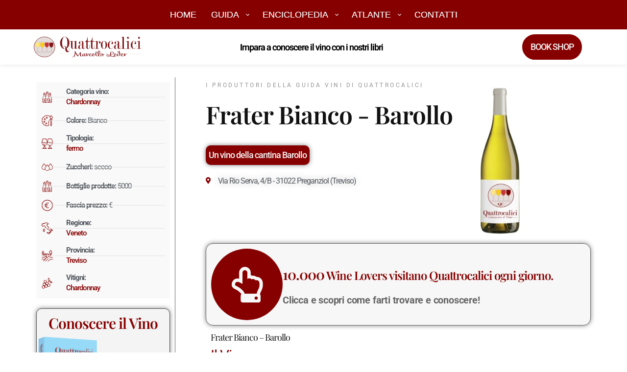

--- FILE ---
content_type: text/html; charset=UTF-8
request_url: https://guida.quattrocalici.it/vino/barollo/frater-bianco/
body_size: 91637
content:
<!doctype html>
<html lang="it-IT">
<head><meta charset="UTF-8"><script>if(navigator.userAgent.match(/MSIE|Internet Explorer/i)||navigator.userAgent.match(/Trident\/7\..*?rv:11/i)){var href=document.location.href;if(!href.match(/[?&]nowprocket/)){if(href.indexOf("?")==-1){if(href.indexOf("#")==-1){document.location.href=href+"?nowprocket=1"}else{document.location.href=href.replace("#","?nowprocket=1#")}}else{if(href.indexOf("#")==-1){document.location.href=href+"&nowprocket=1"}else{document.location.href=href.replace("#","&nowprocket=1#")}}}}</script><script>(()=>{class RocketLazyLoadScripts{constructor(){this.v="2.0.4",this.userEvents=["keydown","keyup","mousedown","mouseup","mousemove","mouseover","mouseout","touchmove","touchstart","touchend","touchcancel","wheel","click","dblclick","input"],this.attributeEvents=["onblur","onclick","oncontextmenu","ondblclick","onfocus","onmousedown","onmouseenter","onmouseleave","onmousemove","onmouseout","onmouseover","onmouseup","onmousewheel","onscroll","onsubmit"]}async t(){this.i(),this.o(),/iP(ad|hone)/.test(navigator.userAgent)&&this.h(),this.u(),this.l(this),this.m(),this.k(this),this.p(this),this._(),await Promise.all([this.R(),this.L()]),this.lastBreath=Date.now(),this.S(this),this.P(),this.D(),this.O(),this.M(),await this.C(this.delayedScripts.normal),await this.C(this.delayedScripts.defer),await this.C(this.delayedScripts.async),await this.T(),await this.F(),await this.j(),await this.A(),window.dispatchEvent(new Event("rocket-allScriptsLoaded")),this.everythingLoaded=!0,this.lastTouchEnd&&await new Promise(t=>setTimeout(t,500-Date.now()+this.lastTouchEnd)),this.I(),this.H(),this.U(),this.W()}i(){this.CSPIssue=sessionStorage.getItem("rocketCSPIssue"),document.addEventListener("securitypolicyviolation",t=>{this.CSPIssue||"script-src-elem"!==t.violatedDirective||"data"!==t.blockedURI||(this.CSPIssue=!0,sessionStorage.setItem("rocketCSPIssue",!0))},{isRocket:!0})}o(){window.addEventListener("pageshow",t=>{this.persisted=t.persisted,this.realWindowLoadedFired=!0},{isRocket:!0}),window.addEventListener("pagehide",()=>{this.onFirstUserAction=null},{isRocket:!0})}h(){let t;function e(e){t=e}window.addEventListener("touchstart",e,{isRocket:!0}),window.addEventListener("touchend",function i(o){o.changedTouches[0]&&t.changedTouches[0]&&Math.abs(o.changedTouches[0].pageX-t.changedTouches[0].pageX)<10&&Math.abs(o.changedTouches[0].pageY-t.changedTouches[0].pageY)<10&&o.timeStamp-t.timeStamp<200&&(window.removeEventListener("touchstart",e,{isRocket:!0}),window.removeEventListener("touchend",i,{isRocket:!0}),"INPUT"===o.target.tagName&&"text"===o.target.type||(o.target.dispatchEvent(new TouchEvent("touchend",{target:o.target,bubbles:!0})),o.target.dispatchEvent(new MouseEvent("mouseover",{target:o.target,bubbles:!0})),o.target.dispatchEvent(new PointerEvent("click",{target:o.target,bubbles:!0,cancelable:!0,detail:1,clientX:o.changedTouches[0].clientX,clientY:o.changedTouches[0].clientY})),event.preventDefault()))},{isRocket:!0})}q(t){this.userActionTriggered||("mousemove"!==t.type||this.firstMousemoveIgnored?"keyup"===t.type||"mouseover"===t.type||"mouseout"===t.type||(this.userActionTriggered=!0,this.onFirstUserAction&&this.onFirstUserAction()):this.firstMousemoveIgnored=!0),"click"===t.type&&t.preventDefault(),t.stopPropagation(),t.stopImmediatePropagation(),"touchstart"===this.lastEvent&&"touchend"===t.type&&(this.lastTouchEnd=Date.now()),"click"===t.type&&(this.lastTouchEnd=0),this.lastEvent=t.type,t.composedPath&&t.composedPath()[0].getRootNode()instanceof ShadowRoot&&(t.rocketTarget=t.composedPath()[0]),this.savedUserEvents.push(t)}u(){this.savedUserEvents=[],this.userEventHandler=this.q.bind(this),this.userEvents.forEach(t=>window.addEventListener(t,this.userEventHandler,{passive:!1,isRocket:!0})),document.addEventListener("visibilitychange",this.userEventHandler,{isRocket:!0})}U(){this.userEvents.forEach(t=>window.removeEventListener(t,this.userEventHandler,{passive:!1,isRocket:!0})),document.removeEventListener("visibilitychange",this.userEventHandler,{isRocket:!0}),this.savedUserEvents.forEach(t=>{(t.rocketTarget||t.target).dispatchEvent(new window[t.constructor.name](t.type,t))})}m(){const t="return false",e=Array.from(this.attributeEvents,t=>"data-rocket-"+t),i="["+this.attributeEvents.join("],[")+"]",o="[data-rocket-"+this.attributeEvents.join("],[data-rocket-")+"]",s=(e,i,o)=>{o&&o!==t&&(e.setAttribute("data-rocket-"+i,o),e["rocket"+i]=new Function("event",o),e.setAttribute(i,t))};new MutationObserver(t=>{for(const n of t)"attributes"===n.type&&(n.attributeName.startsWith("data-rocket-")||this.everythingLoaded?n.attributeName.startsWith("data-rocket-")&&this.everythingLoaded&&this.N(n.target,n.attributeName.substring(12)):s(n.target,n.attributeName,n.target.getAttribute(n.attributeName))),"childList"===n.type&&n.addedNodes.forEach(t=>{if(t.nodeType===Node.ELEMENT_NODE)if(this.everythingLoaded)for(const i of[t,...t.querySelectorAll(o)])for(const t of i.getAttributeNames())e.includes(t)&&this.N(i,t.substring(12));else for(const e of[t,...t.querySelectorAll(i)])for(const t of e.getAttributeNames())this.attributeEvents.includes(t)&&s(e,t,e.getAttribute(t))})}).observe(document,{subtree:!0,childList:!0,attributeFilter:[...this.attributeEvents,...e]})}I(){this.attributeEvents.forEach(t=>{document.querySelectorAll("[data-rocket-"+t+"]").forEach(e=>{this.N(e,t)})})}N(t,e){const i=t.getAttribute("data-rocket-"+e);i&&(t.setAttribute(e,i),t.removeAttribute("data-rocket-"+e))}k(t){Object.defineProperty(HTMLElement.prototype,"onclick",{get(){return this.rocketonclick||null},set(e){this.rocketonclick=e,this.setAttribute(t.everythingLoaded?"onclick":"data-rocket-onclick","this.rocketonclick(event)")}})}S(t){function e(e,i){let o=e[i];e[i]=null,Object.defineProperty(e,i,{get:()=>o,set(s){t.everythingLoaded?o=s:e["rocket"+i]=o=s}})}e(document,"onreadystatechange"),e(window,"onload"),e(window,"onpageshow");try{Object.defineProperty(document,"readyState",{get:()=>t.rocketReadyState,set(e){t.rocketReadyState=e},configurable:!0}),document.readyState="loading"}catch(t){console.log("WPRocket DJE readyState conflict, bypassing")}}l(t){this.originalAddEventListener=EventTarget.prototype.addEventListener,this.originalRemoveEventListener=EventTarget.prototype.removeEventListener,this.savedEventListeners=[],EventTarget.prototype.addEventListener=function(e,i,o){o&&o.isRocket||!t.B(e,this)&&!t.userEvents.includes(e)||t.B(e,this)&&!t.userActionTriggered||e.startsWith("rocket-")||t.everythingLoaded?t.originalAddEventListener.call(this,e,i,o):(t.savedEventListeners.push({target:this,remove:!1,type:e,func:i,options:o}),"mouseenter"!==e&&"mouseleave"!==e||t.originalAddEventListener.call(this,e,t.savedUserEvents.push,o))},EventTarget.prototype.removeEventListener=function(e,i,o){o&&o.isRocket||!t.B(e,this)&&!t.userEvents.includes(e)||t.B(e,this)&&!t.userActionTriggered||e.startsWith("rocket-")||t.everythingLoaded?t.originalRemoveEventListener.call(this,e,i,o):t.savedEventListeners.push({target:this,remove:!0,type:e,func:i,options:o})}}J(t,e){this.savedEventListeners=this.savedEventListeners.filter(i=>{let o=i.type,s=i.target||window;return e!==o||t!==s||(this.B(o,s)&&(i.type="rocket-"+o),this.$(i),!1)})}H(){EventTarget.prototype.addEventListener=this.originalAddEventListener,EventTarget.prototype.removeEventListener=this.originalRemoveEventListener,this.savedEventListeners.forEach(t=>this.$(t))}$(t){t.remove?this.originalRemoveEventListener.call(t.target,t.type,t.func,t.options):this.originalAddEventListener.call(t.target,t.type,t.func,t.options)}p(t){let e;function i(e){return t.everythingLoaded?e:e.split(" ").map(t=>"load"===t||t.startsWith("load.")?"rocket-jquery-load":t).join(" ")}function o(o){function s(e){const s=o.fn[e];o.fn[e]=o.fn.init.prototype[e]=function(){return this[0]===window&&t.userActionTriggered&&("string"==typeof arguments[0]||arguments[0]instanceof String?arguments[0]=i(arguments[0]):"object"==typeof arguments[0]&&Object.keys(arguments[0]).forEach(t=>{const e=arguments[0][t];delete arguments[0][t],arguments[0][i(t)]=e})),s.apply(this,arguments),this}}if(o&&o.fn&&!t.allJQueries.includes(o)){const e={DOMContentLoaded:[],"rocket-DOMContentLoaded":[]};for(const t in e)document.addEventListener(t,()=>{e[t].forEach(t=>t())},{isRocket:!0});o.fn.ready=o.fn.init.prototype.ready=function(i){function s(){parseInt(o.fn.jquery)>2?setTimeout(()=>i.bind(document)(o)):i.bind(document)(o)}return"function"==typeof i&&(t.realDomReadyFired?!t.userActionTriggered||t.fauxDomReadyFired?s():e["rocket-DOMContentLoaded"].push(s):e.DOMContentLoaded.push(s)),o([])},s("on"),s("one"),s("off"),t.allJQueries.push(o)}e=o}t.allJQueries=[],o(window.jQuery),Object.defineProperty(window,"jQuery",{get:()=>e,set(t){o(t)}})}P(){const t=new Map;document.write=document.writeln=function(e){const i=document.currentScript,o=document.createRange(),s=i.parentElement;let n=t.get(i);void 0===n&&(n=i.nextSibling,t.set(i,n));const c=document.createDocumentFragment();o.setStart(c,0),c.appendChild(o.createContextualFragment(e)),s.insertBefore(c,n)}}async R(){return new Promise(t=>{this.userActionTriggered?t():this.onFirstUserAction=t})}async L(){return new Promise(t=>{document.addEventListener("DOMContentLoaded",()=>{this.realDomReadyFired=!0,t()},{isRocket:!0})})}async j(){return this.realWindowLoadedFired?Promise.resolve():new Promise(t=>{window.addEventListener("load",t,{isRocket:!0})})}M(){this.pendingScripts=[];this.scriptsMutationObserver=new MutationObserver(t=>{for(const e of t)e.addedNodes.forEach(t=>{"SCRIPT"!==t.tagName||t.noModule||t.isWPRocket||this.pendingScripts.push({script:t,promise:new Promise(e=>{const i=()=>{const i=this.pendingScripts.findIndex(e=>e.script===t);i>=0&&this.pendingScripts.splice(i,1),e()};t.addEventListener("load",i,{isRocket:!0}),t.addEventListener("error",i,{isRocket:!0}),setTimeout(i,1e3)})})})}),this.scriptsMutationObserver.observe(document,{childList:!0,subtree:!0})}async F(){await this.X(),this.pendingScripts.length?(await this.pendingScripts[0].promise,await this.F()):this.scriptsMutationObserver.disconnect()}D(){this.delayedScripts={normal:[],async:[],defer:[]},document.querySelectorAll("script[type$=rocketlazyloadscript]").forEach(t=>{t.hasAttribute("data-rocket-src")?t.hasAttribute("async")&&!1!==t.async?this.delayedScripts.async.push(t):t.hasAttribute("defer")&&!1!==t.defer||"module"===t.getAttribute("data-rocket-type")?this.delayedScripts.defer.push(t):this.delayedScripts.normal.push(t):this.delayedScripts.normal.push(t)})}async _(){await this.L();let t=[];document.querySelectorAll("script[type$=rocketlazyloadscript][data-rocket-src]").forEach(e=>{let i=e.getAttribute("data-rocket-src");if(i&&!i.startsWith("data:")){i.startsWith("//")&&(i=location.protocol+i);try{const o=new URL(i).origin;o!==location.origin&&t.push({src:o,crossOrigin:e.crossOrigin||"module"===e.getAttribute("data-rocket-type")})}catch(t){}}}),t=[...new Map(t.map(t=>[JSON.stringify(t),t])).values()],this.Y(t,"preconnect")}async G(t){if(await this.K(),!0!==t.noModule||!("noModule"in HTMLScriptElement.prototype))return new Promise(e=>{let i;function o(){(i||t).setAttribute("data-rocket-status","executed"),e()}try{if(navigator.userAgent.includes("Firefox/")||""===navigator.vendor||this.CSPIssue)i=document.createElement("script"),[...t.attributes].forEach(t=>{let e=t.nodeName;"type"!==e&&("data-rocket-type"===e&&(e="type"),"data-rocket-src"===e&&(e="src"),i.setAttribute(e,t.nodeValue))}),t.text&&(i.text=t.text),t.nonce&&(i.nonce=t.nonce),i.hasAttribute("src")?(i.addEventListener("load",o,{isRocket:!0}),i.addEventListener("error",()=>{i.setAttribute("data-rocket-status","failed-network"),e()},{isRocket:!0}),setTimeout(()=>{i.isConnected||e()},1)):(i.text=t.text,o()),i.isWPRocket=!0,t.parentNode.replaceChild(i,t);else{const i=t.getAttribute("data-rocket-type"),s=t.getAttribute("data-rocket-src");i?(t.type=i,t.removeAttribute("data-rocket-type")):t.removeAttribute("type"),t.addEventListener("load",o,{isRocket:!0}),t.addEventListener("error",i=>{this.CSPIssue&&i.target.src.startsWith("data:")?(console.log("WPRocket: CSP fallback activated"),t.removeAttribute("src"),this.G(t).then(e)):(t.setAttribute("data-rocket-status","failed-network"),e())},{isRocket:!0}),s?(t.fetchPriority="high",t.removeAttribute("data-rocket-src"),t.src=s):t.src="data:text/javascript;base64,"+window.btoa(unescape(encodeURIComponent(t.text)))}}catch(i){t.setAttribute("data-rocket-status","failed-transform"),e()}});t.setAttribute("data-rocket-status","skipped")}async C(t){const e=t.shift();return e?(e.isConnected&&await this.G(e),this.C(t)):Promise.resolve()}O(){this.Y([...this.delayedScripts.normal,...this.delayedScripts.defer,...this.delayedScripts.async],"preload")}Y(t,e){this.trash=this.trash||[];let i=!0;var o=document.createDocumentFragment();t.forEach(t=>{const s=t.getAttribute&&t.getAttribute("data-rocket-src")||t.src;if(s&&!s.startsWith("data:")){const n=document.createElement("link");n.href=s,n.rel=e,"preconnect"!==e&&(n.as="script",n.fetchPriority=i?"high":"low"),t.getAttribute&&"module"===t.getAttribute("data-rocket-type")&&(n.crossOrigin=!0),t.crossOrigin&&(n.crossOrigin=t.crossOrigin),t.integrity&&(n.integrity=t.integrity),t.nonce&&(n.nonce=t.nonce),o.appendChild(n),this.trash.push(n),i=!1}}),document.head.appendChild(o)}W(){this.trash.forEach(t=>t.remove())}async T(){try{document.readyState="interactive"}catch(t){}this.fauxDomReadyFired=!0;try{await this.K(),this.J(document,"readystatechange"),document.dispatchEvent(new Event("rocket-readystatechange")),await this.K(),document.rocketonreadystatechange&&document.rocketonreadystatechange(),await this.K(),this.J(document,"DOMContentLoaded"),document.dispatchEvent(new Event("rocket-DOMContentLoaded")),await this.K(),this.J(window,"DOMContentLoaded"),window.dispatchEvent(new Event("rocket-DOMContentLoaded"))}catch(t){console.error(t)}}async A(){try{document.readyState="complete"}catch(t){}try{await this.K(),this.J(document,"readystatechange"),document.dispatchEvent(new Event("rocket-readystatechange")),await this.K(),document.rocketonreadystatechange&&document.rocketonreadystatechange(),await this.K(),this.J(window,"load"),window.dispatchEvent(new Event("rocket-load")),await this.K(),window.rocketonload&&window.rocketonload(),await this.K(),this.allJQueries.forEach(t=>t(window).trigger("rocket-jquery-load")),await this.K(),this.J(window,"pageshow");const t=new Event("rocket-pageshow");t.persisted=this.persisted,window.dispatchEvent(t),await this.K(),window.rocketonpageshow&&window.rocketonpageshow({persisted:this.persisted})}catch(t){console.error(t)}}async K(){Date.now()-this.lastBreath>45&&(await this.X(),this.lastBreath=Date.now())}async X(){return document.hidden?new Promise(t=>setTimeout(t)):new Promise(t=>requestAnimationFrame(t))}B(t,e){return e===document&&"readystatechange"===t||(e===document&&"DOMContentLoaded"===t||(e===window&&"DOMContentLoaded"===t||(e===window&&"load"===t||e===window&&"pageshow"===t)))}static run(){(new RocketLazyLoadScripts).t()}}RocketLazyLoadScripts.run()})();</script>
	
	<meta name="viewport" content="width=device-width, initial-scale=1">
	<link rel="profile" href="https://gmpg.org/xfn/11">
	<meta name='robots' content='index, follow, max-image-preview:large, max-snippet:-1, max-video-preview:-1' />

	<!-- This site is optimized with the Yoast SEO plugin v26.7 - https://yoast.com/wordpress/plugins/seo/ -->
	<title>Frater Bianco - Barollo - Quattrocalici</title>
<link crossorigin data-rocket-preconnect href="https://fonts.googleapis.com" rel="preconnect">
<link crossorigin data-rocket-preconnect href="https://fonts.gstatic.com" rel="preconnect">
<link crossorigin data-rocket-preconnect href="https://www.googletagmanager.com" rel="preconnect">
<link data-rocket-preload as="style" href="https://fonts.googleapis.com/css?family=Roboto%3A500&#038;display=swap" rel="preload">
<link href="https://fonts.googleapis.com/css?family=Roboto%3A500&#038;display=swap" media="print" onload="this.media=&#039;all&#039;" rel="stylesheet">
<noscript><link rel="stylesheet" href="https://fonts.googleapis.com/css?family=Roboto%3A500&#038;display=swap"></noscript>
<link crossorigin data-rocket-preload as="font" href="https://guida.quattrocalici.it/wp-content/plugins/elementor/assets/lib/eicons/fonts/eicons.woff2?5.43.0" rel="preload">
<link crossorigin data-rocket-preload as="font" href="https://guida.quattrocalici.it/wp-content/plugins/elementor/assets/lib/font-awesome/webfonts/fa-regular-400.woff2" rel="preload">
<link crossorigin data-rocket-preload as="font" href="https://guida.quattrocalici.it/wp-content/plugins/elementor/assets/lib/font-awesome/webfonts/fa-solid-900.woff2" rel="preload">
<link crossorigin data-rocket-preload as="font" href="https://fonts.gstatic.com/s/roboto/v49/KFOMCnqEu92Fr1ME7kSn66aGLdTylUAMQXC89YmC2DPNWub2bVmUiAo.woff2" rel="preload">
<link crossorigin data-rocket-preload as="font" href="https://guida.quattrocalici.it/wp-content/uploads/elementor/google-fonts/fonts/roboto-6fa0783f.woff2" rel="preload">
<link crossorigin data-rocket-preload as="font" href="https://guida.quattrocalici.it/wp-content/uploads/elementor/google-fonts/fonts/roboto-fb5169d9.woff2" rel="preload">
<link crossorigin data-rocket-preload as="font" href="https://guida.quattrocalici.it/wp-content/uploads/elementor/google-fonts/fonts/playfairdisplay-deda8ad3.woff2" rel="preload">
<link crossorigin data-rocket-preload as="font" href="https://guida.quattrocalici.it/wp-content/uploads/elementor/google-fonts/fonts/sedgwickave-b2b82bcd.woff2" rel="preload">
<style id="wpr-usedcss">img:is([sizes=auto i],[sizes^="auto," i]){contain-intrinsic-size:3000px 1500px}img.emoji{display:inline!important;border:none!important;box-shadow:none!important;height:1em!important;width:1em!important;margin:0 .07em!important;vertical-align:-.1em!important;background:0 0!important;padding:0!important}:where(.wp-block-button__link){border-radius:9999px;box-shadow:none;padding:calc(.667em + 2px) calc(1.333em + 2px);text-decoration:none}:root :where(.wp-block-button .wp-block-button__link.is-style-outline),:root :where(.wp-block-button.is-style-outline>.wp-block-button__link){border:2px solid;padding:.667em 1.333em}:root :where(.wp-block-button .wp-block-button__link.is-style-outline:not(.has-text-color)),:root :where(.wp-block-button.is-style-outline>.wp-block-button__link:not(.has-text-color)){color:currentColor}:root :where(.wp-block-button .wp-block-button__link.is-style-outline:not(.has-background)),:root :where(.wp-block-button.is-style-outline>.wp-block-button__link:not(.has-background)){background-color:initial;background-image:none}:where(.wp-block-calendar table:not(.has-background) th){background:#ddd}:where(.wp-block-columns){margin-bottom:1.75em}:where(.wp-block-columns.has-background){padding:1.25em 2.375em}:where(.wp-block-post-comments input[type=submit]){border:none}:where(.wp-block-cover-image:not(.has-text-color)),:where(.wp-block-cover:not(.has-text-color)){color:#fff}:where(.wp-block-cover-image.is-light:not(.has-text-color)),:where(.wp-block-cover.is-light:not(.has-text-color)){color:#000}:root :where(.wp-block-cover h1:not(.has-text-color)),:root :where(.wp-block-cover h2:not(.has-text-color)),:root :where(.wp-block-cover h3:not(.has-text-color)),:root :where(.wp-block-cover h4:not(.has-text-color)),:root :where(.wp-block-cover h5:not(.has-text-color)),:root :where(.wp-block-cover h6:not(.has-text-color)),:root :where(.wp-block-cover p:not(.has-text-color)){color:inherit}:where(.wp-block-file){margin-bottom:1.5em}:where(.wp-block-file__button){border-radius:2em;display:inline-block;padding:.5em 1em}:where(.wp-block-file__button):is(a):active,:where(.wp-block-file__button):is(a):focus,:where(.wp-block-file__button):is(a):hover,:where(.wp-block-file__button):is(a):visited{box-shadow:none;color:#fff;opacity:.85;text-decoration:none}:where(.wp-block-group.wp-block-group-is-layout-constrained){position:relative}:root :where(.wp-block-image.is-style-rounded img,.wp-block-image .is-style-rounded img){border-radius:9999px}:where(.wp-block-latest-comments:not([style*=line-height] .wp-block-latest-comments__comment)){line-height:1.1}:where(.wp-block-latest-comments:not([style*=line-height] .wp-block-latest-comments__comment-excerpt p)){line-height:1.8}:root :where(.wp-block-latest-posts.is-grid){padding:0}:root :where(.wp-block-latest-posts.wp-block-latest-posts__list){padding-left:0}ul{box-sizing:border-box}:root :where(.wp-block-list.has-background){padding:1.25em 2.375em}:where(.wp-block-navigation.has-background .wp-block-navigation-item a:not(.wp-element-button)),:where(.wp-block-navigation.has-background .wp-block-navigation-submenu a:not(.wp-element-button)){padding:.5em 1em}:where(.wp-block-navigation .wp-block-navigation__submenu-container .wp-block-navigation-item a:not(.wp-element-button)),:where(.wp-block-navigation .wp-block-navigation__submenu-container .wp-block-navigation-submenu a:not(.wp-element-button)),:where(.wp-block-navigation .wp-block-navigation__submenu-container .wp-block-navigation-submenu button.wp-block-navigation-item__content),:where(.wp-block-navigation .wp-block-navigation__submenu-container .wp-block-pages-list__item button.wp-block-navigation-item__content){padding:.5em 1em}:root :where(p.has-background){padding:1.25em 2.375em}:where(p.has-text-color:not(.has-link-color)) a{color:inherit}:where(.wp-block-post-comments-form) input:not([type=submit]),:where(.wp-block-post-comments-form) textarea{border:1px solid #949494;font-family:inherit;font-size:1em}:where(.wp-block-post-comments-form) input:where(:not([type=submit]):not([type=checkbox])),:where(.wp-block-post-comments-form) textarea{padding:calc(.667em + 2px)}:where(.wp-block-post-excerpt){box-sizing:border-box;margin-bottom:var(--wp--style--block-gap);margin-top:var(--wp--style--block-gap)}:where(.wp-block-preformatted.has-background){padding:1.25em 2.375em}:where(.wp-block-search__button){border:1px solid #ccc;padding:6px 10px}:where(.wp-block-search__input){font-family:inherit;font-size:inherit;font-style:inherit;font-weight:inherit;letter-spacing:inherit;line-height:inherit;text-transform:inherit}:where(.wp-block-search__button-inside .wp-block-search__inside-wrapper){border:1px solid #949494;box-sizing:border-box;padding:4px}:where(.wp-block-search__button-inside .wp-block-search__inside-wrapper) .wp-block-search__input{border:none;border-radius:0;padding:0 4px}:where(.wp-block-search__button-inside .wp-block-search__inside-wrapper) .wp-block-search__input:focus{outline:0}:where(.wp-block-search__button-inside .wp-block-search__inside-wrapper) :where(.wp-block-search__button){padding:4px 8px}:root :where(.wp-block-separator.is-style-dots){height:auto;line-height:1;text-align:center}:root :where(.wp-block-separator.is-style-dots):before{color:currentColor;content:"···";font-family:serif;font-size:1.5em;letter-spacing:2em;padding-left:2em}:root :where(.wp-block-site-logo.is-style-rounded){border-radius:9999px}:where(.wp-block-social-links:not(.is-style-logos-only)) .wp-social-link{background-color:#f0f0f0;color:#444}:where(.wp-block-social-links:not(.is-style-logos-only)) .wp-social-link-amazon{background-color:#f90;color:#fff}:where(.wp-block-social-links:not(.is-style-logos-only)) .wp-social-link-bandcamp{background-color:#1ea0c3;color:#fff}:where(.wp-block-social-links:not(.is-style-logos-only)) .wp-social-link-behance{background-color:#0757fe;color:#fff}:where(.wp-block-social-links:not(.is-style-logos-only)) .wp-social-link-bluesky{background-color:#0a7aff;color:#fff}:where(.wp-block-social-links:not(.is-style-logos-only)) .wp-social-link-codepen{background-color:#1e1f26;color:#fff}:where(.wp-block-social-links:not(.is-style-logos-only)) .wp-social-link-deviantart{background-color:#02e49b;color:#fff}:where(.wp-block-social-links:not(.is-style-logos-only)) .wp-social-link-discord{background-color:#5865f2;color:#fff}:where(.wp-block-social-links:not(.is-style-logos-only)) .wp-social-link-dribbble{background-color:#e94c89;color:#fff}:where(.wp-block-social-links:not(.is-style-logos-only)) .wp-social-link-dropbox{background-color:#4280ff;color:#fff}:where(.wp-block-social-links:not(.is-style-logos-only)) .wp-social-link-etsy{background-color:#f45800;color:#fff}:where(.wp-block-social-links:not(.is-style-logos-only)) .wp-social-link-facebook{background-color:#0866ff;color:#fff}:where(.wp-block-social-links:not(.is-style-logos-only)) .wp-social-link-fivehundredpx{background-color:#000;color:#fff}:where(.wp-block-social-links:not(.is-style-logos-only)) .wp-social-link-flickr{background-color:#0461dd;color:#fff}:where(.wp-block-social-links:not(.is-style-logos-only)) .wp-social-link-foursquare{background-color:#e65678;color:#fff}:where(.wp-block-social-links:not(.is-style-logos-only)) .wp-social-link-github{background-color:#24292d;color:#fff}:where(.wp-block-social-links:not(.is-style-logos-only)) .wp-social-link-goodreads{background-color:#eceadd;color:#382110}:where(.wp-block-social-links:not(.is-style-logos-only)) .wp-social-link-google{background-color:#ea4434;color:#fff}:where(.wp-block-social-links:not(.is-style-logos-only)) .wp-social-link-gravatar{background-color:#1d4fc4;color:#fff}:where(.wp-block-social-links:not(.is-style-logos-only)) .wp-social-link-instagram{background-color:#f00075;color:#fff}:where(.wp-block-social-links:not(.is-style-logos-only)) .wp-social-link-lastfm{background-color:#e21b24;color:#fff}:where(.wp-block-social-links:not(.is-style-logos-only)) .wp-social-link-linkedin{background-color:#0d66c2;color:#fff}:where(.wp-block-social-links:not(.is-style-logos-only)) .wp-social-link-mastodon{background-color:#3288d4;color:#fff}:where(.wp-block-social-links:not(.is-style-logos-only)) .wp-social-link-medium{background-color:#000;color:#fff}:where(.wp-block-social-links:not(.is-style-logos-only)) .wp-social-link-meetup{background-color:#f6405f;color:#fff}:where(.wp-block-social-links:not(.is-style-logos-only)) .wp-social-link-patreon{background-color:#000;color:#fff}:where(.wp-block-social-links:not(.is-style-logos-only)) .wp-social-link-pinterest{background-color:#e60122;color:#fff}:where(.wp-block-social-links:not(.is-style-logos-only)) .wp-social-link-pocket{background-color:#ef4155;color:#fff}:where(.wp-block-social-links:not(.is-style-logos-only)) .wp-social-link-reddit{background-color:#ff4500;color:#fff}:where(.wp-block-social-links:not(.is-style-logos-only)) .wp-social-link-skype{background-color:#0478d7;color:#fff}:where(.wp-block-social-links:not(.is-style-logos-only)) .wp-social-link-snapchat{background-color:#fefc00;color:#fff;stroke:#000}:where(.wp-block-social-links:not(.is-style-logos-only)) .wp-social-link-soundcloud{background-color:#ff5600;color:#fff}:where(.wp-block-social-links:not(.is-style-logos-only)) .wp-social-link-spotify{background-color:#1bd760;color:#fff}:where(.wp-block-social-links:not(.is-style-logos-only)) .wp-social-link-telegram{background-color:#2aabee;color:#fff}:where(.wp-block-social-links:not(.is-style-logos-only)) .wp-social-link-threads{background-color:#000;color:#fff}:where(.wp-block-social-links:not(.is-style-logos-only)) .wp-social-link-tiktok{background-color:#000;color:#fff}:where(.wp-block-social-links:not(.is-style-logos-only)) .wp-social-link-tumblr{background-color:#011835;color:#fff}:where(.wp-block-social-links:not(.is-style-logos-only)) .wp-social-link-twitch{background-color:#6440a4;color:#fff}:where(.wp-block-social-links:not(.is-style-logos-only)) .wp-social-link-twitter{background-color:#1da1f2;color:#fff}:where(.wp-block-social-links:not(.is-style-logos-only)) .wp-social-link-vimeo{background-color:#1eb7ea;color:#fff}:where(.wp-block-social-links:not(.is-style-logos-only)) .wp-social-link-vk{background-color:#4680c2;color:#fff}:where(.wp-block-social-links:not(.is-style-logos-only)) .wp-social-link-wordpress{background-color:#3499cd;color:#fff}:where(.wp-block-social-links:not(.is-style-logos-only)) .wp-social-link-whatsapp{background-color:#25d366;color:#fff}:where(.wp-block-social-links:not(.is-style-logos-only)) .wp-social-link-x{background-color:#000;color:#fff}:where(.wp-block-social-links:not(.is-style-logos-only)) .wp-social-link-yelp{background-color:#d32422;color:#fff}:where(.wp-block-social-links:not(.is-style-logos-only)) .wp-social-link-youtube{background-color:red;color:#fff}:where(.wp-block-social-links.is-style-logos-only) .wp-social-link{background:0 0}:where(.wp-block-social-links.is-style-logos-only) .wp-social-link svg{height:1.25em;width:1.25em}:where(.wp-block-social-links.is-style-logos-only) .wp-social-link-amazon{color:#f90}:where(.wp-block-social-links.is-style-logos-only) .wp-social-link-bandcamp{color:#1ea0c3}:where(.wp-block-social-links.is-style-logos-only) .wp-social-link-behance{color:#0757fe}:where(.wp-block-social-links.is-style-logos-only) .wp-social-link-bluesky{color:#0a7aff}:where(.wp-block-social-links.is-style-logos-only) .wp-social-link-codepen{color:#1e1f26}:where(.wp-block-social-links.is-style-logos-only) .wp-social-link-deviantart{color:#02e49b}:where(.wp-block-social-links.is-style-logos-only) .wp-social-link-discord{color:#5865f2}:where(.wp-block-social-links.is-style-logos-only) .wp-social-link-dribbble{color:#e94c89}:where(.wp-block-social-links.is-style-logos-only) .wp-social-link-dropbox{color:#4280ff}:where(.wp-block-social-links.is-style-logos-only) .wp-social-link-etsy{color:#f45800}:where(.wp-block-social-links.is-style-logos-only) .wp-social-link-facebook{color:#0866ff}:where(.wp-block-social-links.is-style-logos-only) .wp-social-link-fivehundredpx{color:#000}:where(.wp-block-social-links.is-style-logos-only) .wp-social-link-flickr{color:#0461dd}:where(.wp-block-social-links.is-style-logos-only) .wp-social-link-foursquare{color:#e65678}:where(.wp-block-social-links.is-style-logos-only) .wp-social-link-github{color:#24292d}:where(.wp-block-social-links.is-style-logos-only) .wp-social-link-goodreads{color:#382110}:where(.wp-block-social-links.is-style-logos-only) .wp-social-link-google{color:#ea4434}:where(.wp-block-social-links.is-style-logos-only) .wp-social-link-gravatar{color:#1d4fc4}:where(.wp-block-social-links.is-style-logos-only) .wp-social-link-instagram{color:#f00075}:where(.wp-block-social-links.is-style-logos-only) .wp-social-link-lastfm{color:#e21b24}:where(.wp-block-social-links.is-style-logos-only) .wp-social-link-linkedin{color:#0d66c2}:where(.wp-block-social-links.is-style-logos-only) .wp-social-link-mastodon{color:#3288d4}:where(.wp-block-social-links.is-style-logos-only) .wp-social-link-medium{color:#000}:where(.wp-block-social-links.is-style-logos-only) .wp-social-link-meetup{color:#f6405f}:where(.wp-block-social-links.is-style-logos-only) .wp-social-link-patreon{color:#000}:where(.wp-block-social-links.is-style-logos-only) .wp-social-link-pinterest{color:#e60122}:where(.wp-block-social-links.is-style-logos-only) .wp-social-link-pocket{color:#ef4155}:where(.wp-block-social-links.is-style-logos-only) .wp-social-link-reddit{color:#ff4500}:where(.wp-block-social-links.is-style-logos-only) .wp-social-link-skype{color:#0478d7}:where(.wp-block-social-links.is-style-logos-only) .wp-social-link-snapchat{color:#fff;stroke:#000}:where(.wp-block-social-links.is-style-logos-only) .wp-social-link-soundcloud{color:#ff5600}:where(.wp-block-social-links.is-style-logos-only) .wp-social-link-spotify{color:#1bd760}:where(.wp-block-social-links.is-style-logos-only) .wp-social-link-telegram{color:#2aabee}:where(.wp-block-social-links.is-style-logos-only) .wp-social-link-threads{color:#000}:where(.wp-block-social-links.is-style-logos-only) .wp-social-link-tiktok{color:#000}:where(.wp-block-social-links.is-style-logos-only) .wp-social-link-tumblr{color:#011835}:where(.wp-block-social-links.is-style-logos-only) .wp-social-link-twitch{color:#6440a4}:where(.wp-block-social-links.is-style-logos-only) .wp-social-link-twitter{color:#1da1f2}:where(.wp-block-social-links.is-style-logos-only) .wp-social-link-vimeo{color:#1eb7ea}:where(.wp-block-social-links.is-style-logos-only) .wp-social-link-vk{color:#4680c2}:where(.wp-block-social-links.is-style-logos-only) .wp-social-link-whatsapp{color:#25d366}:where(.wp-block-social-links.is-style-logos-only) .wp-social-link-wordpress{color:#3499cd}:where(.wp-block-social-links.is-style-logos-only) .wp-social-link-x{color:#000}:where(.wp-block-social-links.is-style-logos-only) .wp-social-link-yelp{color:#d32422}:where(.wp-block-social-links.is-style-logos-only) .wp-social-link-youtube{color:red}:root :where(.wp-block-social-links .wp-social-link a){padding:.25em}:root :where(.wp-block-social-links.is-style-logos-only .wp-social-link a){padding:0}:root :where(.wp-block-social-links.is-style-pill-shape .wp-social-link a){padding-left:.6666666667em;padding-right:.6666666667em}:root :where(.wp-block-tag-cloud.is-style-outline){display:flex;flex-wrap:wrap;gap:1ch}:root :where(.wp-block-tag-cloud.is-style-outline a){border:1px solid;font-size:unset!important;margin-right:0;padding:1ch 2ch;text-decoration:none!important}:root :where(.wp-block-table-of-contents){box-sizing:border-box}:where(.wp-block-term-description){box-sizing:border-box;margin-bottom:var(--wp--style--block-gap);margin-top:var(--wp--style--block-gap)}:where(pre.wp-block-verse){font-family:inherit}:root{--wp--preset--font-size--normal:16px;--wp--preset--font-size--huge:42px}.aligncenter{clear:both}.screen-reader-text{border:0;clip-path:inset(50%);height:1px;margin:-1px;overflow:hidden;padding:0;position:absolute;width:1px;word-wrap:normal!important}.screen-reader-text:focus{background-color:#ddd;clip-path:none;color:#444;display:block;font-size:1em;height:auto;left:5px;line-height:normal;padding:15px 23px 14px;text-decoration:none;top:5px;width:auto;z-index:100000}html :where(.has-border-color){border-style:solid}html :where([style*=border-top-color]){border-top-style:solid}html :where([style*=border-right-color]){border-right-style:solid}html :where([style*=border-bottom-color]){border-bottom-style:solid}html :where([style*=border-left-color]){border-left-style:solid}html :where([style*=border-width]){border-style:solid}html :where([style*=border-top-width]){border-top-style:solid}html :where([style*=border-right-width]){border-right-style:solid}html :where([style*=border-bottom-width]){border-bottom-style:solid}html :where([style*=border-left-width]){border-left-style:solid}html :where(img[class*=wp-image-]){height:auto;max-width:100%}:where(figure){margin:0 0 1em}html :where(.is-position-sticky){--wp-admin--admin-bar--position-offset:var(--wp-admin--admin-bar--height,0px)}@media screen and (max-width:600px){html :where(.is-position-sticky){--wp-admin--admin-bar--position-offset:0px}}:root{--wp--preset--aspect-ratio--square:1;--wp--preset--aspect-ratio--4-3:4/3;--wp--preset--aspect-ratio--3-4:3/4;--wp--preset--aspect-ratio--3-2:3/2;--wp--preset--aspect-ratio--2-3:2/3;--wp--preset--aspect-ratio--16-9:16/9;--wp--preset--aspect-ratio--9-16:9/16;--wp--preset--color--black:#000000;--wp--preset--color--cyan-bluish-gray:#abb8c3;--wp--preset--color--white:#ffffff;--wp--preset--color--pale-pink:#f78da7;--wp--preset--color--vivid-red:#cf2e2e;--wp--preset--color--luminous-vivid-orange:#ff6900;--wp--preset--color--luminous-vivid-amber:#fcb900;--wp--preset--color--light-green-cyan:#7bdcb5;--wp--preset--color--vivid-green-cyan:#00d084;--wp--preset--color--pale-cyan-blue:#8ed1fc;--wp--preset--color--vivid-cyan-blue:#0693e3;--wp--preset--color--vivid-purple:#9b51e0;--wp--preset--gradient--vivid-cyan-blue-to-vivid-purple:linear-gradient(135deg,rgba(6, 147, 227, 1) 0%,rgb(155, 81, 224) 100%);--wp--preset--gradient--light-green-cyan-to-vivid-green-cyan:linear-gradient(135deg,rgb(122, 220, 180) 0%,rgb(0, 208, 130) 100%);--wp--preset--gradient--luminous-vivid-amber-to-luminous-vivid-orange:linear-gradient(135deg,rgba(252, 185, 0, 1) 0%,rgba(255, 105, 0, 1) 100%);--wp--preset--gradient--luminous-vivid-orange-to-vivid-red:linear-gradient(135deg,rgba(255, 105, 0, 1) 0%,rgb(207, 46, 46) 100%);--wp--preset--gradient--very-light-gray-to-cyan-bluish-gray:linear-gradient(135deg,rgb(238, 238, 238) 0%,rgb(169, 184, 195) 100%);--wp--preset--gradient--cool-to-warm-spectrum:linear-gradient(135deg,rgb(74, 234, 220) 0%,rgb(151, 120, 209) 20%,rgb(207, 42, 186) 40%,rgb(238, 44, 130) 60%,rgb(251, 105, 98) 80%,rgb(254, 248, 76) 100%);--wp--preset--gradient--blush-light-purple:linear-gradient(135deg,rgb(255, 206, 236) 0%,rgb(152, 150, 240) 100%);--wp--preset--gradient--blush-bordeaux:linear-gradient(135deg,rgb(254, 205, 165) 0%,rgb(254, 45, 45) 50%,rgb(107, 0, 62) 100%);--wp--preset--gradient--luminous-dusk:linear-gradient(135deg,rgb(255, 203, 112) 0%,rgb(199, 81, 192) 50%,rgb(65, 88, 208) 100%);--wp--preset--gradient--pale-ocean:linear-gradient(135deg,rgb(255, 245, 203) 0%,rgb(182, 227, 212) 50%,rgb(51, 167, 181) 100%);--wp--preset--gradient--electric-grass:linear-gradient(135deg,rgb(202, 248, 128) 0%,rgb(113, 206, 126) 100%);--wp--preset--gradient--midnight:linear-gradient(135deg,rgb(2, 3, 129) 0%,rgb(40, 116, 252) 100%);--wp--preset--font-size--small:13px;--wp--preset--font-size--medium:20px;--wp--preset--font-size--large:36px;--wp--preset--font-size--x-large:42px;--wp--preset--spacing--20:0.44rem;--wp--preset--spacing--30:0.67rem;--wp--preset--spacing--40:1rem;--wp--preset--spacing--50:1.5rem;--wp--preset--spacing--60:2.25rem;--wp--preset--spacing--70:3.38rem;--wp--preset--spacing--80:5.06rem;--wp--preset--shadow--natural:6px 6px 9px rgba(0, 0, 0, .2);--wp--preset--shadow--deep:12px 12px 50px rgba(0, 0, 0, .4);--wp--preset--shadow--sharp:6px 6px 0px rgba(0, 0, 0, .2);--wp--preset--shadow--outlined:6px 6px 0px -3px rgba(255, 255, 255, 1),6px 6px rgba(0, 0, 0, 1);--wp--preset--shadow--crisp:6px 6px 0px rgba(0, 0, 0, 1)}:root{--wp--style--global--content-size:800px;--wp--style--global--wide-size:1200px}:where(body){margin:0}:where(.wp-site-blocks)>*{margin-block-start:24px;margin-block-end:0}:where(.wp-site-blocks)>:first-child{margin-block-start:0}:where(.wp-site-blocks)>:last-child{margin-block-end:0}:root{--wp--style--block-gap:24px}:root :where(.is-layout-flow)>:first-child{margin-block-start:0}:root :where(.is-layout-flow)>:last-child{margin-block-end:0}:root :where(.is-layout-flow)>*{margin-block-start:24px;margin-block-end:0}:root :where(.is-layout-constrained)>:first-child{margin-block-start:0}:root :where(.is-layout-constrained)>:last-child{margin-block-end:0}:root :where(.is-layout-constrained)>*{margin-block-start:24px;margin-block-end:0}:root :where(.is-layout-flex){gap:24px}:root :where(.is-layout-grid){gap:24px}body{padding-top:0;padding-right:0;padding-bottom:0;padding-left:0}a:where(:not(.wp-element-button)){text-decoration:underline}:root :where(.wp-element-button,.wp-block-button__link){background-color:#32373c;border-width:0;color:#fff;font-family:inherit;font-size:inherit;line-height:inherit;padding:calc(.667em + 2px) calc(1.333em + 2px);text-decoration:none}:root :where(.wp-block-pullquote){font-size:1.5em;line-height:1.6}.cmplz-blocked-content-notice{display:none}.cmplz-blocked-content-container,.cmplz-wp-video{animation-name:cmplz-fadein;animation-duration:.6s;background:#fff;border:0;border-radius:3px;box-shadow:0 0 1px 0 rgba(0,0,0,.5),0 1px 10px 0 rgba(0,0,0,.15);display:flex;justify-content:center;align-items:center;background-repeat:no-repeat!important;background-size:cover!important;height:inherit;position:relative}.cmplz-blocked-content-container iframe,.cmplz-wp-video iframe{visibility:hidden;max-height:100%;border:0!important}.cmplz-blocked-content-container .cmplz-blocked-content-notice,.cmplz-wp-video .cmplz-blocked-content-notice{white-space:normal;text-transform:initial;position:absolute!important;width:100%;top:50%;left:50%;transform:translate(-50%,-50%);max-width:300px;font-size:14px;padding:10px;background-color:rgba(0,0,0,.5);color:#fff;text-align:center;z-index:98;line-height:23px}.cmplz-blocked-content-container .cmplz-blocked-content-notice .cmplz-links,.cmplz-wp-video .cmplz-blocked-content-notice .cmplz-links{display:block;margin-bottom:10px}.cmplz-blocked-content-container .cmplz-blocked-content-notice .cmplz-links a,.cmplz-wp-video .cmplz-blocked-content-notice .cmplz-links a{color:#fff}.cmplz-blocked-content-container div div{display:none}.cmplz-wp-video .cmplz-placeholder-element{width:100%;height:inherit}@keyframes cmplz-fadein{from{opacity:0}to{opacity:1}}html{line-height:1.15;-webkit-text-size-adjust:100%}*,:after,:before{box-sizing:border-box}body{background-color:#fff;color:#333;font-family:-apple-system,BlinkMacSystemFont,'Segoe UI',Roboto,'Helvetica Neue',Arial,'Noto Sans',sans-serif,'Apple Color Emoji','Segoe UI Emoji','Segoe UI Symbol','Noto Color Emoji';font-size:1rem;font-weight:400;line-height:1.5;margin:0;-webkit-font-smoothing:antialiased;-moz-osx-font-smoothing:grayscale}h1,h2,h3,h4,h5{color:inherit;font-family:inherit;font-weight:500;line-height:1.2;margin-block-end:1rem;margin-block-start:.5rem}h1{font-size:2.5rem}h2{font-size:2rem}h3{font-size:1.75rem}h4{font-size:1.5rem}h5{font-size:1.25rem}p{margin-block-end:.9rem;margin-block-start:0}a{background-color:transparent;color:#c36;text-decoration:none}a:active,a:hover{color:#336}a:not([href]):not([tabindex]),a:not([href]):not([tabindex]):focus,a:not([href]):not([tabindex]):hover{color:inherit;text-decoration:none}a:not([href]):not([tabindex]):focus{outline:0}b,strong{font-weight:bolder}sub,sup{font-size:75%;line-height:0;position:relative;vertical-align:baseline}sub{bottom:-.25em}img{border-style:none;height:auto;max-width:100%}details{display:block}summary{display:list-item}[hidden],template{display:none}@media print{*,:after,:before{background:0 0!important;box-shadow:none!important;color:#000!important;text-shadow:none!important}a,a:visited{text-decoration:underline}a[href]:after{content:" (" attr(href) ")"}a[href^="#"]:after,a[href^="javascript:"]:after{content:""}img,tr{-moz-column-break-inside:avoid;break-inside:avoid}h2,h3,p{orphans:3;widows:3}h2,h3{-moz-column-break-after:avoid;break-after:avoid}}label{display:inline-block;line-height:1;vertical-align:middle}button,input,optgroup,select,textarea{font-family:inherit;font-size:1rem;line-height:1.5;margin:0}input[type=email],input[type=number],input[type=search],input[type=text],input[type=url],select,textarea{border:1px solid #666;border-radius:3px;padding:.5rem 1rem;transition:all .3s;width:100%}input[type=email]:focus,input[type=number]:focus,input[type=search]:focus,input[type=text]:focus,input[type=url]:focus,select:focus,textarea:focus{border-color:#333}button,input{overflow:visible}button,select{text-transform:none}[type=button],[type=reset],[type=submit],button{-webkit-appearance:button;width:auto}[type=button],[type=submit],button{background-color:transparent;border:1px solid #c36;border-radius:3px;color:#c36;display:inline-block;font-size:1rem;font-weight:400;padding:.5rem 1rem;text-align:center;transition:all .3s;-webkit-user-select:none;-moz-user-select:none;user-select:none;white-space:nowrap}[type=button]:focus:not(:focus-visible),[type=submit]:focus:not(:focus-visible),button:focus:not(:focus-visible){outline:0}[type=button]:focus,[type=button]:hover,[type=submit]:focus,[type=submit]:hover,button:focus,button:hover{background-color:#c36;color:#fff;text-decoration:none}[type=button]:not(:disabled),[type=submit]:not(:disabled),button:not(:disabled){cursor:pointer}fieldset{padding:.35em .75em .625em}legend{box-sizing:border-box;color:inherit;display:table;max-width:100%;padding:0;white-space:normal}progress{vertical-align:baseline}textarea{overflow:auto;resize:vertical}[type=checkbox],[type=radio]{box-sizing:border-box;padding:0}[type=number]::-webkit-inner-spin-button,[type=number]::-webkit-outer-spin-button{height:auto}[type=search]{-webkit-appearance:textfield;outline-offset:-2px}[type=search]::-webkit-search-decoration{-webkit-appearance:none}::-webkit-file-upload-button{-webkit-appearance:button;font:inherit}select{display:block}table{background-color:transparent;border-collapse:collapse;border-spacing:0;font-size:.9em;margin-block-end:15px;width:100%}table td,table th{border:1px solid hsla(0,0%,50%,.502);line-height:1.5;padding:15px;vertical-align:top}table th{font-weight:700}table tbody>tr:nth-child(odd)>td,table tbody>tr:nth-child(odd)>th{background-color:hsla(0,0%,50%,.071)}table tbody tr:hover>td,table tbody tr:hover>th{background-color:hsla(0,0%,50%,.102)}table tbody+tbody{border-block-start:2px solid hsla(0,0%,50%,.502)}@media(max-width:767px){table table{font-size:.8em}table table td,table table th{line-height:1.3;padding:7px}table table th{font-weight:400}}li,ul{background:0 0;border:0;font-size:100%;margin-block-end:0;margin-block-start:0;outline:0;vertical-align:baseline}.aligncenter{clear:both;display:block;margin-inline:auto}.pagination{display:flex;justify-content:space-between;margin:20px auto}.sticky{display:block;position:relative}.hide{display:none!important}.screen-reader-text{clip:rect(1px,1px,1px,1px);height:1px;overflow:hidden;position:absolute!important;width:1px;word-wrap:normal!important}.screen-reader-text:focus{background-color:#eee;clip:auto!important;clip-path:none;color:#333;display:block;font-size:1rem;height:auto;left:5px;line-height:normal;padding:12px 24px;text-decoration:none;top:5px;width:auto;z-index:100000}#comments .comment{position:relative}#comments .reply{font-size:11px;line-height:1}.ps-container{-ms-touch-action:none;overflow:hidden!important}.ps-container.ps-active-x>.ps-scrollbar-x-rail,.ps-container.ps-active-y>.ps-scrollbar-y-rail{display:block}.ps-container.ps-in-scrolling{pointer-events:none}.ps-container.ps-in-scrolling.ps-x>.ps-scrollbar-x-rail{background-color:#eee;opacity:.9}.ps-container.ps-in-scrolling.ps-x>.ps-scrollbar-x-rail>.ps-scrollbar-x{background-color:#999}.ps-container.ps-in-scrolling.ps-y>.ps-scrollbar-y-rail{background-color:#eee;opacity:.9}.ps-container.ps-in-scrolling.ps-y>.ps-scrollbar-y-rail>.ps-scrollbar-y{background-color:#999}.ps-container>.ps-scrollbar-x-rail{display:none;position:absolute;opacity:0;-webkit-transition:background-color .2s linear,opacity .2s linear;-moz-transition:background-color .2s linear,opacity .2s linear;-o-transition:background-color .2s linear,opacity .2s linear;transition:background-color .2s linear,opacity .2s linear;bottom:3px;height:8px}.ps-container>.ps-scrollbar-x-rail>.ps-scrollbar-x{position:absolute;background-color:#aaa;-webkit-transition:background-color .2s linear;-moz-transition:background-color .2s linear;-o-transition:background-color .2s linear;transition:background-color .2s linear;bottom:0;height:8px}.ps-container>.ps-scrollbar-y-rail{display:none;position:absolute;opacity:0;-webkit-transition:background-color .2s linear,opacity .2s linear;-moz-transition:background-color .2s linear,opacity .2s linear;-o-transition:background-color .2s linear,opacity .2s linear;transition:background-color .2s linear,opacity .2s linear;right:3px;width:8px}.ps-container>.ps-scrollbar-y-rail>.ps-scrollbar-y{position:absolute;background-color:#aaa;-webkit-transition:background-color .2s linear;-moz-transition:background-color .2s linear;-o-transition:background-color .2s linear;transition:background-color .2s linear;right:0;width:8px}.ps-container:hover.ps-in-scrolling{pointer-events:none}.ps-container:hover.ps-in-scrolling.ps-x>.ps-scrollbar-x-rail{background-color:#eee;opacity:.9}.ps-container:hover.ps-in-scrolling.ps-x>.ps-scrollbar-x-rail>.ps-scrollbar-x{background-color:#999}.ps-container:hover.ps-in-scrolling.ps-y>.ps-scrollbar-y-rail{background-color:#eee;opacity:.9}.ps-container:hover.ps-in-scrolling.ps-y>.ps-scrollbar-y-rail>.ps-scrollbar-y{background-color:#999}.ps-container:hover>.ps-scrollbar-x-rail,.ps-container:hover>.ps-scrollbar-y-rail{opacity:.6}.ps-container:hover>.ps-scrollbar-x-rail:hover{background-color:#eee;opacity:.9}.ps-container:hover>.ps-scrollbar-x-rail:hover>.ps-scrollbar-x{background-color:#999}.ps-container:hover>.ps-scrollbar-y-rail:hover{background-color:#eee;opacity:.9}.ps-container:hover>.ps-scrollbar-y-rail:hover>.ps-scrollbar-y{background-color:#999}.owl-carousel,.owl-carousel .quadmenu-item-type-panel{-webkit-tap-highlight-color:transparent;position:relative}.owl-carousel{display:none;width:100%;z-index:1}.owl-carousel .owl-stage{position:relative;-ms-touch-action:pan-Y;touch-action:manipulation;-moz-backface-visibility:hidden}.owl-carousel .owl-stage:after{content:".";display:block;clear:both;visibility:hidden;line-height:0;height:0}.owl-carousel .owl-stage-outer{position:relative;overflow:hidden;-webkit-transform:translate3d(0,0,0)}.owl-carousel .quadmenu-item-type-panel{-webkit-backface-visibility:hidden;-moz-backface-visibility:hidden;-ms-backface-visibility:hidden;-webkit-transform:translate3d(0,0,0);-moz-transform:translate3d(0,0,0);-ms-transform:translate3d(0,0,0)}.owl-carousel .quadmenu-item-type-panel{min-height:1px;float:left;-webkit-backface-visibility:hidden;-webkit-touch-callout:none}.owl-carousel .quadmenu-item-type-panel img{display:block;width:100%}.owl-carousel .owl-dots.disabled,.owl-carousel .owl-nav.disabled{display:none}.no-js .owl-carousel,.owl-carousel.owl-loaded{display:block}.owl-carousel .owl-dot,.owl-carousel .owl-nav .owl-next,.owl-carousel .owl-nav .owl-prev{cursor:pointer;-webkit-user-select:none;-khtml-user-select:none;-moz-user-select:none;-ms-user-select:none;user-select:none}.owl-carousel .owl-nav button.owl-next,.owl-carousel .owl-nav button.owl-prev,.owl-carousel button.owl-dot{background:0 0;color:inherit;border:none;padding:0!important;font:inherit}.owl-carousel.owl-loading{opacity:0;display:block}.owl-carousel.owl-hidden{opacity:0}.owl-carousel.owl-refresh .quadmenu-item-type-panel{visibility:hidden}.owl-carousel.owl-drag .quadmenu-item-type-panel{-ms-touch-action:pan-y;touch-action:pan-y;-webkit-user-select:none;-moz-user-select:none;-ms-user-select:none;user-select:none}.owl-carousel.owl-grab{cursor:move;cursor:grab}.owl-carousel.owl-rtl{direction:rtl}.owl-carousel.owl-rtl .quadmenu-item-type-panel{float:right}.owl-carousel .animated{animation-duration:1s;animation-fill-mode:both}.owl-carousel .owl-animated-in{z-index:0}.owl-carousel .owl-animated-out{z-index:1}.owl-carousel .fadeOut{animation-name:fadeOut}@keyframes fadeOut{0%{opacity:1}100%{opacity:0}}.owl-height{transition:height .5s ease-in-out}.owl-carousel .quadmenu-item-type-panel .owl-lazy{opacity:0;transition:opacity .4s ease}.owl-carousel .quadmenu-item-type-panel .owl-lazy:not([src]),.owl-carousel .quadmenu-item-type-panel .owl-lazy[src^=""]{max-height:0}.owl-carousel .quadmenu-item-type-panel img.owl-lazy{transform-style:preserve-3d}.owl-carousel .owl-video-wrapper{position:relative;height:100%;background:#000}.owl-carousel .owl-video-play-icon{position:absolute;height:80px;width:80px;left:50%;top:50%;margin-left:-40px;margin-top:-40px;background:url(https://guida.quattrocalici.it/wp-content/plugins/quadmenu/assets/frontend/owlcarousel/owl.video.play.png) no-repeat;cursor:pointer;z-index:1;-webkit-backface-visibility:hidden;transition:transform .1s ease}.owl-carousel .owl-video-play-icon:hover{-ms-transform:scale(1.3,1.3);transform:scale(1.3,1.3)}.owl-carousel .owl-video-playing .owl-video-play-icon,.owl-carousel .owl-video-playing .owl-video-tn{display:none}.owl-carousel .owl-video-tn{opacity:0;height:100%;background-position:center center;background-repeat:no-repeat;background-size:contain;transition:opacity .4s ease}.owl-carousel .owl-video-frame{position:relative;z-index:1;height:100%;width:100%}#quadmenu .owl-carousel,#quadmenu .owl-dots,#quadmenu .owl-nav,#quadmenu .quadmenu-container,#quadmenu .quadmenu-dropdown-menu,#quadmenu .quadmenu-dropdown-submenu,#quadmenu .quadmenu-dropdown-toggle,#quadmenu .quadmenu-navbar-nav,#quadmenu ul,#quadmenu ul li,#quadmenu ul li a,#quadmenu ul li ul{margin:0;padding:0;left:auto;right:auto;top:auto;bottom:auto;text-indent:0;clip:auto;position:static;background:0 0;text-transform:none;overflow:visible;-webkit-box-shadow:none;-moz-box-shadow:none;-o-box-shadow:none;box-shadow:none;-webkit-box-sizing:border-box;-moz-box-sizing:border-box;-ms-box-sizing:border-box;-o-box-sizing:border-box;box-sizing:border-box;vertical-align:top;border:none;border-radius:0;text-align:left;float:none;height:auto;width:auto;transform:unset;animation:unset;opacity:unset;visibility:visible;pointer-events:all}#quadmenu details,#quadmenu footer,#quadmenu header,#quadmenu menu,#quadmenu nav,#quadmenu section,#quadmenu summary{display:block}#quadmenu audio,#quadmenu canvas,#quadmenu progress,#quadmenu video{display:inline-block;vertical-align:baseline}#quadmenu audio:not([controls]){display:none;height:0}#quadmenu [hidden],#quadmenu template{display:none}#quadmenu a{background-color:transparent}#quadmenu a:active,#quadmenu a:hover{outline:0}#quadmenu b,#quadmenu strong{font-weight:700}#quadmenu h1{font-size:2em;margin:.67em 0}#quadmenu sub,#quadmenu sup{font-size:75%;line-height:0;position:relative;vertical-align:baseline}sup{top:-.5em}#quadmenu sub{bottom:-.25em}#quadmenu img{border:0}#quadmenu svg:not(:root){overflow:hidden}#quadmenu button,#quadmenu input,#quadmenu optgroup,#quadmenu select,#quadmenu textarea{color:inherit;font:inherit;margin:0}#quadmenu button{overflow:visible}#quadmenu button,#quadmenu select{text-transform:none}#quadmenu button,#quadmenu html input[type=button],#quadmenu input[type=reset],#quadmenu input[type=submit]{-webkit-appearance:button;cursor:pointer}#quadmenu button[disabled],#quadmenu html input[disabled]{cursor:default}#quadmenu button::-moz-focus-inner,#quadmenu input::-moz-focus-inner{border:0;padding:0}#quadmenu input{line-height:normal}#quadmenu input[type=checkbox],#quadmenu input[type=radio]{-webkit-box-sizing:border-box;-moz-box-sizing:border-box;box-sizing:border-box;padding:0}#quadmenu input[type=number]::-webkit-inner-spin-button,#quadmenu input[type=number]::-webkit-outer-spin-button{height:auto}#quadmenu input[type=search]{-webkit-appearance:textfield;-moz-box-sizing:content-box;-webkit-box-sizing:content-box;box-sizing:content-box}#quadmenu input[type=search]::-webkit-search-cancel-button,#quadmenu input[type=search]::-webkit-search-decoration{-webkit-appearance:none}#quadmenu fieldset{border:1px solid silver;margin:0 2px;padding:.35em .625em .75em}#quadmenu legend{border:0;padding:0}#quadmenu textarea{overflow:auto}#quadmenu optgroup{font-weight:700}#quadmenu table{border-collapse:collapse;border-spacing:0}#quadmenu td,#quadmenu th{padding:0}#quadmenu *{-webkit-box-sizing:border-box;-moz-box-sizing:border-box;box-sizing:border-box;transition:none;animation:none}#quadmenu :after,#quadmenu :before{-webkit-box-sizing:border-box;-moz-box-sizing:border-box;box-sizing:border-box}#quadmenu #quadmenu button,#quadmenu input,#quadmenu select,#quadmenu textarea{font-family:inherit;font-size:inherit;line-height:inherit}#quadmenu a{text-decoration:none}#quadmenu a:focus,#quadmenu a:hover{text-decoration:none}#quadmenu a:focus{outline:dotted thin;outline:-webkit-focus-ring-color auto 5px;outline-offset:-2px}#quadmenu a:active,#quadmenu a:focus,#quadmenu button::-moz-focus-inner,#quadmenu input[type=button]::-moz-focus-inner,#quadmenu input[type=file]>input[type=button]::-moz-focus-inner,#quadmenu input[type=reset]::-moz-focus-inner,#quadmenu input[type=submit]::-moz-focus-inner,#quadmenu select::-moz-focus-inner{border:0;outline:0}#quadmenu .widget{padding:0}#quadmenu .widget a,#quadmenu .widget ul li{line-height:inherit}#quadmenu .widget ul{list-style:none;margin:0}#quadmenu .widget ul li{position:relative;display:block;margin:0 0 15px;width:100%}#quadmenu .widget ul li:last-child{border-bottom:0;padding-bottom:0}#quadmenu .widget ul li h5,#quadmenu .widget ul li i,#quadmenu .widget ul li img,#quadmenu .widget ul li span{-webkit-transition:color .4s;-moz-transition:color .4s;-ms-transition:color .4s;-o-transition:color .4s;transition:color .4s}#quadmenu .widget ul ul{margin-top:10px;margin-bottom:.1em}#quadmenu .widget ul ul li:first-child{border-top:1px solid}#quadmenu .widget>div>ul,#quadmenu .widget>ul{padding:0;margin-top:0;margin-bottom:0}#quadmenu .widget>div>ul>li:first-child,#quadmenu .widget>ul>li:first-child{border-top:0;padding-top:0}#quadmenu .widget.widget_edd_cart_widget ul>li{padding:9px 0}#quadmenu .widget.widget_edd_cart_widget ul>li.edd_subtotal{margin:0}#quadmenu.quadmenu-custom_theme_1 .widget a,#quadmenu.quadmenu-custom_theme_1 .widget ul li{font-family:Verdana,Geneva,sans-serif;font-size:11px;font-weight:0;font-style:0;letter-spacing:inherit}#quadmenu.quadmenu-custom_theme_1 .widget ul{list-style:none;margin:0}#quadmenu.quadmenu-custom_theme_1 .widget ul li a{color:#444}#quadmenu.quadmenu-custom_theme_1 .widget ul li a:hover{color:#333}#quadmenu.quadmenu-custom_theme_1 .widget ul li:last-child{border-bottom:0;padding-bottom:0}#quadmenu.quadmenu-custom_theme_2 .widget a,#quadmenu.quadmenu-custom_theme_2 .widget ul li{font-family:Verdana,Geneva,sans-serif;font-size:14px;font-weight:0;font-style:0;letter-spacing:inherit}#quadmenu.quadmenu-custom_theme_2 .widget ul{list-style:none;margin:0}#quadmenu.quadmenu-custom_theme_2 .widget ul li a{color:#444}#quadmenu.quadmenu-custom_theme_2 .widget ul li a:hover{color:#333}#quadmenu.quadmenu-custom_theme_2 .widget ul li:last-child{border-bottom:0;padding-bottom:0}#quadmenu .quadmenu-navbar-toggle{position:relative}#quadmenu .quadmenu-navbar-toggle,#quadmenu .quadmenu-navbar-toggle:active,#quadmenu .quadmenu-navbar-toggle:focus,#quadmenu .quadmenu-navbar-toggle:hover{background:rgba(0,0,0,0);padding:0;border:0;box-shadow:none;display:block;outline:0}#quadmenu .quadmenu-navbar-toggle .icon-bar-container{display:block;height:32px;width:32px;position:relative}#quadmenu .quadmenu-navbar-toggle.collapsed .icon-bar-container:before{-webkit-transform:translate3d(0,0,0);-webkit-transition:.35s ease-in-out;color:#fff;content:"";display:block;font-size:14px;line-height:32px;opacity:0;text-align:center;width:100px}#quadmenu .quadmenu-navbar-toggle.collapsed .icon-bar-container:hover:before{-webkit-transform:translate3d(-100px,0,0);-webkit-transition:.35s ease-in-out;display:block;opacity:1}#quadmenu .quadmenu-navbar-toggle.collapsed .icon-bar-container:hover .icon-bar-top{-webkit-transition:.35s ease-in-out;top:3px}#quadmenu .quadmenu-navbar-toggle.collapsed .icon-bar-container:hover .icon-bar-bottom{-webkit-transition:.35s ease-in-out;bottom:3px}#quadmenu .quadmenu-navbar-toggle.collapsed .icon-bar-container .icon-bar-top{-webkit-transition:.35s ease-in-out;top:5px}#quadmenu .quadmenu-navbar-toggle.collapsed .icon-bar-container .icon-bar-middle{margin-top:-2px;top:50%}#quadmenu .quadmenu-navbar-toggle.collapsed .icon-bar-container .icon-bar-bottom{-webkit-transition:.35s ease-in-out;bottom:5px}#quadmenu .quadmenu-navbar-toggle .icon-bar-bottom,#quadmenu .quadmenu-navbar-toggle .icon-bar-middle,#quadmenu .quadmenu-navbar-toggle .icon-bar-top{height:4px;border-radius:1px;left:0;position:absolute;display:block;width:100%}#quadmenu .quadmenu-navbar-toggle:not(.collapsed) .icon-bar-container .icon-bar-top{-webkit-transform:rotate(45deg);-webkit-transition:-webkit-transform .2s cubic-bezier(.73, 1, .28, .08);margin-top:-2px;top:50%}#quadmenu .quadmenu-navbar-toggle:not(.collapsed) .icon-bar-container .icon-bar-middle{display:none}#quadmenu .quadmenu-navbar-toggle:not(.collapsed) .icon-bar-container .icon-bar-bottom{-webkit-transform:rotate(-45deg);-webkit-transition:-webkit-transform .2s cubic-bezier(.73, 1, .28, .08);margin-top:-2px;top:50%}#quadmenu .quadmenu-navbar-toggle:not(.collapsed) .icon-bar-container:before{-webkit-transform:translate3d(0,0,0);-webkit-transition:.35s ease-in-out;color:#fff;content:"";display:block;font-size:14px;line-height:32px;opacity:0;text-align:center;width:100%}#quadmenu .quadmenu-navbar-toggle:not(.collapsed) .icon-bar-container:hoverbefore{-webkit-transform:translate3d(-100px,0,0);-webkit-transition:.35s ease-in-out;display:block;opacity:1}@font-face{font-display:swap;font-family:quadmenu;src:url([data-uri]);src:url([data-uri]) format("embedded-opentype"),url([data-uri]) format("truetype"),url([data-uri]) format("woff"),url([data-uri]) format("svg");font-weight:400;font-style:normal}#quadmenu{z-index:9999;position:relative;margin:0 auto;border-radius:0;border:none;clear:both}#quadmenu.quadmenu-sticky-top{width:100%!important;position:fixed!important;left:0!important;right:0!important;top:0;z-index:10019;backface-visibility:hidden}#quadmenu.quadmenu-sticky-top .quadmenu-navbar-collapse{max-height:340px}@media(max-device-width:480px)and (orientation:landscape){#quadmenu.quadmenu-sticky-top .quadmenu-navbar-collapse{max-height:200px}}#quadmenu img[data-src]{content:"";display:block;overflow:hidden;opacity:.2;background-image:url([data-uri]);background-color:rgba(0,0,0,.1);background-repeat:no-repeat;background-position:center center;background-size:30px}#quadmenu .quadmenu-navbar-header,#quadmenu .quadmenu-navbar-nav{display:none}#quadmenu.js .quadmenu-navbar-header,#quadmenu.js .quadmenu-navbar-nav{display:block;-webkit-animation:.1s cubic-bezier(.215,.61,.355,1) quadmenu_fadein;-moz-animation:.1s cubic-bezier(.215,.61,.355,1) quadmenu_fadein;-o-animation:.1s cubic-bezier(.215,.61,.355,1) quadmenu_fadein;animation:.1s cubic-bezier(.215,.61,.355,1) quadmenu_fadein}#quadmenu.quadmenu-align-center .quadmenu-navbar-header .quadmenu-navbar-toggle{float:right}#quadmenu .collapse{display:none;visibility:hidden}#quadmenu .collapse.in{display:block;visibility:visible}#quadmenu .collapsing{position:relative;height:0;overflow:hidden;-webkit-transition-property:height,visibility;-o-transition-property:height,visibility;transition-property:height,visibility;-webkit-transition-duration:.35s;-o-transition-duration:.35s;transition-duration:.35s;-webkit-transition-timing-function:ease;-o-transition-timing-function:ease;transition-timing-function:ease}#quadmenu .quadmenu-container:after,#quadmenu .quadmenu-container:before,#quadmenu .quadmenu-navbar-collapse:after,#quadmenu .quadmenu-navbar-collapse:before,#quadmenu .quadmenu-navbar-header:after,#quadmenu .quadmenu-navbar-header:before,#quadmenu:after,#quadmenu:before{content:" ";display:table}#quadmenu .quadmenu-container:after,#quadmenu .quadmenu-navbar-collapse:after,#quadmenu .quadmenu-navbar-header:after,#quadmenu:after{clear:both}#quadmenu .quadmenu-container{width:100%;max-width:100%;margin-right:auto;margin-left:auto;position:relative;overflow:visible}#quadmenu .quadmenu-container .quadmenu-navbar-collapse{padding-right:0;padding-left:0}#quadmenu .quadmenu-navbar-collapse{overflow-x:visible;-webkit-overflow-scrolling:touch}#quadmenu .quadmenu-navbar-collapse.in{overflow-y:auto}#quadmenu .quadmenu-navbar-toggle{margin-top:14px;margin-bottom:14px}#quadmenu .quadmenu-navbar-nav{padding:0;margin:0;float:none;border-radius:0;list-style:none}#quadmenu .quadmenu-navbar-nav>li{display:block;overflow:hidden}#quadmenu .quadmenu-navbar-nav li{text-align:initial}#quadmenu .quadmenu-navbar-nav li.quadmenu-item{display:block;vertical-align:top;list-style:none}#quadmenu .quadmenu-navbar-nav li.quadmenu-item>a{position:relative;direction:initial;height:100%;width:100%;flex-direction:column;display:flex;justify-content:center}#quadmenu .quadmenu-navbar-nav li.quadmenu-item>a>.quadmenu-item-content{position:relative;display:inline-table;vertical-align:middle;width:100%}#quadmenu .quadmenu-navbar-nav li.quadmenu-item>a>.quadmenu-item-content>.quadmenu-text{display:inline-block}#quadmenu .quadmenu-navbar-nav li.quadmenu-item>a:hover{cursor:pointer}#quadmenu .quadmenu-navbar-nav li.quadmenu-item>a:focus,#quadmenu .quadmenu-navbar-nav li.quadmenu-item>a:hover{text-decoration:none;outline:0}#quadmenu .quadmenu-navbar-nav li.quadmenu-item>a,#quadmenu .quadmenu-navbar-nav li.quadmenu-item>form{line-height:1;line-height:initial}#quadmenu .quadmenu-navbar-nav li.quadmenu-item .quadmenu-item-content{padding:15px}#quadmenu .quadmenu-navbar-nav li.quadmenu-item .quadmenu-item-widget{padding:0;background:0 0}#quadmenu .quadmenu-navbar-nav li.quadmenu-item>a>.quadmenu-item-content>.quadmenu-caret{z-index:10009;position:absolute;overflow:hidden;pointer-events:none;text-align:center;font-size:12px;top:50%;right:0;height:30px;width:30px;margin:-15px 0 0}#quadmenu .quadmenu-navbar-nav li.quadmenu-item>a>.quadmenu-item-content>.quadmenu-caret,#quadmenu .quadmenu-navbar-nav li.quadmenu-item>a>.quadmenu-item-content>.quadmenu-caret:before{line-height:1}#quadmenu .quadmenu-navbar-nav li.quadmenu-item>a>.quadmenu-item-content>.quadmenu-caret:before{font-family:quadmenu!important;font-style:normal;font-weight:400;font-variant:normal;text-transform:none;-webkit-font-smoothing:antialiased;-moz-osx-font-smoothing:grayscale;content:"";display:block;position:relative;top:50%;margin:-6px 0 0}#quadmenu .quadmenu-navbar-nav li.quadmenu-item.open>a>.quadmenu-item-content>.quadmenu-caret{pointer-events:all}#quadmenu .quadmenu-navbar-nav li.quadmenu-item.open>a>.quadmenu-item-content>.quadmenu-caret:before{content:""}#quadmenu .quadmenu-navbar-nav li.quadmenu-item form ::placeholder{opacity:.6}#quadmenu .quadmenu-navbar-nav li.quadmenu-item .button,#quadmenu .quadmenu-navbar-nav li.quadmenu-item input,#quadmenu .quadmenu-navbar-nav li.quadmenu-item select,#quadmenu .quadmenu-navbar-nav li.quadmenu-item textarea{padding:15px;border-width:0;border-color:transparent;border-style:solid}#quadmenu .quadmenu-navbar-nav li.quadmenu-item input,#quadmenu .quadmenu-navbar-nav li.quadmenu-item select,#quadmenu .quadmenu-navbar-nav li.quadmenu-item textarea{height:100%;width:100%}#quadmenu .quadmenu-navbar-nav li.quadmenu-item input,#quadmenu .quadmenu-navbar-nav li.quadmenu-item select,#quadmenu .quadmenu-navbar-nav li.quadmenu-item textarea{box-shadow:none;background-color:rgba(206,206,206,.12)}#quadmenu .quadmenu-navbar-nav li.quadmenu-item input:not(:first-child),#quadmenu .quadmenu-navbar-nav li.quadmenu-item select:not(:first-child),#quadmenu .quadmenu-navbar-nav li.quadmenu-item textarea:not(:first-child){margin:15px 0 0}#quadmenu .quadmenu-navbar-nav li.quadmenu-item .button{height:auto;width:100%;text-align:center;display:inline-block;line-height:normal}#quadmenu .quadmenu-navbar-nav li.quadmenu-item.invisible{opacity:0!important;pointer-events:none}#quadmenu .quadmenu-navbar-nav .quadmenu-dropdown-menu{direction:initial;min-width:100%;list-style:none;padding:0;margin:0;border-radius:0;background-clip:padding-box}#quadmenu .quadmenu-navbar-nav .quadmenu-dropdown-menu.quadmenu-dropdown-mask:before{content:"";position:absolute;top:0;bottom:0;left:0;right:0;opacity:.9;background-color:inherit;backface-visibility:hidden;pointer-events:none;z-index:10019;-webkit-animation:.4s fadeIn;-moz-animation:.4s fadeIn;-o-animation:.4s fadeIn;animation:.4s fadeIn}#quadmenu .quadmenu-navbar-nav .quadmenu-dropdown-menu ul{width:100%;display:block}#quadmenu .quadmenu-navbar-nav .quadmenu-dropdown-menu li.quadmenu-item:not(.quadmenu-item-type-column){position:relative}#quadmenu .quadmenu-navbar-nav .quadmenu-dropdown-menu .quadmenu-title{padding:15px;line-height:1.45;text-transform:uppercase;font-weight:600;display:block;padding-left:0;padding-right:0;padding-top:0;margin:0}#quadmenu .quadmenu-navbar-nav .quadmenu-dropdown-menu,#quadmenu .quadmenu-navbar-nav .quadmenu-dropdown-submenu{box-sizing:border-box}#quadmenu .quadmenu-navbar-nav li.quadmenu-item>.quadmenu-dropdown-menu{z-index:10009;display:none}#quadmenu .quadmenu-navbar-nav li.quadmenu-item.open>.quadmenu-dropdown-menu{position:relative;display:block;float:none}#quadmenu .quadmenu-navbar-nav li.quadmenu-item.open>.quadmenu-dropdown-menu>ul{display:block;visibility:visible}#quadmenu .quadmenu-navbar-nav>li.quadmenu-item-type-login,#quadmenu .quadmenu-navbar-nav>li.quadmenu-item-type-mega,#quadmenu .quadmenu-navbar-nav>li.quadmenu-item-type-tabs{position:static}#quadmenu .quadmenu-navbar-nav>li.quadmenu-item-type-login>.quadmenu-dropdown-menu,#quadmenu .quadmenu-navbar-nav>li.quadmenu-item-type-mega>.quadmenu-dropdown-menu,#quadmenu .quadmenu-navbar-nav>li.quadmenu-item-type-tabs>.quadmenu-dropdown-menu{top:100%;bottom:auto;left:auto;right:auto;background-size:contain;background-position:right bottom;background-repeat:no-repeat}#quadmenu .quadmenu-navbar-nav .owl-carousel .owl-dots,#quadmenu .quadmenu-navbar-nav .owl-carousel .owl-nav,#quadmenu .quadmenu-navbar-nav .owl-carousel .owl-next,#quadmenu .quadmenu-navbar-nav .owl-carousel .owl-prev{line-height:1;opacity:1;z-index:2}#quadmenu .quadmenu-navbar-nav .owl-carousel .owl-dots{height:20px;text-align:center;-webkit-tap-highlight-color:transparent}#quadmenu .quadmenu-navbar-nav .owl-carousel .owl-dots .owl-dot{display:inline-block;zoom:1}#quadmenu .quadmenu-navbar-nav .owl-carousel .owl-dots .owl-dot>span{width:10px;height:10px;margin:5px 7px;display:block;-webkit-backface-visibility:visible;transition:opacity .2s ease;border-radius:30px;opacity:.3;background:rgba(0,0,0,.5)}#quadmenu .quadmenu-navbar-nav .owl-carousel .owl-dots .owl-dot:first-child>span{margin-left:0}#quadmenu .quadmenu-navbar-nav .owl-carousel .owl-dots .owl-dot:last-child>span{margin-right:0}#quadmenu .quadmenu-navbar-nav .owl-carousel .owl-dots .owl-dot.active>span,#quadmenu .quadmenu-navbar-nav .owl-carousel .owl-dots .owl-dot:hover>span{opacity:1}#quadmenu .quadmenu-navbar-nav .owl-carousel .owl-nav .owl-next,#quadmenu .quadmenu-navbar-nav .owl-carousel .owl-nav .owl-prev{position:unset;right:auto;left:auto;top:auto;bottom:auto;text-align:center;border-radius:1px;width:20px;height:20px;line-height:20px;display:inline-block;border-radius:1px}#quadmenu .quadmenu-navbar-nav .owl-carousel .owl-nav .owl-next:before,#quadmenu .quadmenu-navbar-nav .owl-carousel .owl-nav .owl-prev:before{font-family:quadmenu!important;font-style:normal;font-weight:400;font-variant:normal;text-transform:none;-webkit-font-smoothing:antialiased;-moz-osx-font-smoothing:grayscale;content:""}#quadmenu .quadmenu-navbar-nav .owl-carousel .owl-nav .owl-prev{margin:0 2px 0 0}#quadmenu .quadmenu-navbar-nav .owl-carousel .owl-nav .owl-prev:before{content:""}#quadmenu .quadmenu-navbar-nav li.quadmenu-item .owl-carousel{overflow:hidden;padding-bottom:30px}#quadmenu .quadmenu-navbar-nav li.quadmenu-item .owl-carousel .owl-dots,#quadmenu .quadmenu-navbar-nav li.quadmenu-item .owl-carousel .owl-nav{position:absolute;top:auto;bottom:0;left:auto;right:auto;width:100%;text-align:center;margin-top:10px;margin-bottom:10px}#quadmenu .quadmenu-navbar-nav li.quadmenu-item .owl-carousel .quadmenu-item-type-panel{width:100%}#quadmenu .quadmenu-navbar-nav li.quadmenu-item .owl-carousel .quadmenu-item-type-panel>li{background:0 0!important}#quadmenu .quadmenu-navbar-nav>li.quadmenu-item-type-login>.quadmenu-dropdown-menu>form{margin:0;padding:0}#quadmenu .quadmenu-navbar-nav>li.quadmenu-item-type-tabs>.quadmenu-dropdown-menu li.quadmenu-item-type-panel,#quadmenu .quadmenu-navbar-nav>li.quadmenu-item-type-tabs>.quadmenu-dropdown-menu li.quadmenu-item-type-tab{overflow:hidden}#quadmenu .quadmenu-navbar-nav>li.quadmenu-item-type-tabs>.quadmenu-dropdown-menu>ul{overflow:hidden;list-style:none}#quadmenu .quadmenu-navbar-nav>li.quadmenu-item-type-tabs>.quadmenu-dropdown-menu>ul>li{list-style:none}#quadmenu:not(.quadmenu-is-horizontal){clear:both}#quadmenu:not(.quadmenu-is-horizontal).quadmenu-mobile-shadow-show{box-shadow:0 2px 5px rgba(0,0,0,.15)}#quadmenu:not(.quadmenu-is-horizontal) .quadmenu-navbar-nav li.quadmenu-item.closing,#quadmenu:not(.quadmenu-is-horizontal) .quadmenu-navbar-nav li.quadmenu-item.opening{overflow:hidden}#quadmenu:not(.quadmenu-is-horizontal) .quadmenu-navbar-nav li.quadmenu-item.closing>.quadmenu-dropdown-menu,#quadmenu:not(.quadmenu-is-horizontal) .quadmenu-navbar-nav li.quadmenu-item.opening>.quadmenu-dropdown-menu{display:block;position:relative}#quadmenu:not(.quadmenu-is-horizontal) .quadmenu-navbar-nav li.quadmenu-item.open:not(.closing)>.quadmenu-dropdown-menu{display:block;position:relative;max-height:2000px;-webkit-transition:max-height .4s ease-in;-moz-transition:max-height .4s ease-in;-ms-transition:max-height .4s ease-in;-o-transition:max-height .4s ease-in;transition:max-height .4s ease-in}#quadmenu:not(.quadmenu-is-horizontal) .quadmenu-navbar-nav li.quadmenu-item>a>.quadmenu-item-content>.quadmenu-caret{top:0;bottom:-1px;right:0;left:auto;height:auto;width:auto;padding:0 15px;margin:0}#quadmenu:not(.quadmenu-is-horizontal) .quadmenu-navbar-nav li.quadmenu-item>a>.quadmenu-item-content>.quadmenu-caret:before{width:12px;height:12px}#quadmenu:not(.quadmenu-is-horizontal) .quadmenu-navbar-nav li.quadmenu-item>.quadmenu-dropdown-menu{max-height:0;float:none;-webkit-transition:max-height .4s ease-out;-moz-transition:max-height .4s ease-out;-ms-transition:max-height .4s ease-out;-o-transition:max-height .4s ease-out;transition:max-height .4s ease-out}#quadmenu.quadmenu-is-vertical:not(.quadmenu-is-horizontal) [class*=col-]{max-width:100%!important;width:100%!important;float:none;-webkit-flex:0 0 100%;-ms-flex:0 0 100%;flex:0 0 100%;padding-left:0;padding-right:0}#quadmenu.quadmenu-is-vertical:not(.quadmenu-is-horizontal) .quadmenu-navbar-nav li.quadmenu-item .quadmenu-item-widget{padding:15px}#quadmenu.quadmenu-is-vertical:not(.quadmenu-is-horizontal) .quadmenu-navbar-nav li.quadmenu-item-type-column>div>ul{padding-top:0!important;padding-bottom:0!important}#quadmenu.quadmenu-is-horizontal.quadmenu-sticky-top .quadmenu-navbar-collapse{padding-left:0;padding-right:0}#quadmenu.quadmenu-is-horizontal .quadmenu-navbar-header{z-index:1;position:relative}#quadmenu.quadmenu-is-horizontal.quadmenu-align-center .quadmenu-navbar-header{float:none}#quadmenu.quadmenu-is-horizontal.quadmenu-align-center .quadmenu-navbar-header,#quadmenu.quadmenu-is-horizontal.quadmenu-align-center .quadmenu-navbar-nav{text-align:center}#quadmenu.quadmenu-is-horizontal.quadmenu-align-center .quadmenu-navbar-nav>li.quadmenu-item.quadmenu-float-opposite{float:none}#quadmenu.quadmenu-is-horizontal.quadmenu-carets-hide .quadmenu-navbar-nav>li.quadmenu-item.quadmenu-has-caret>a>.quadmenu-item-content>.quadmenu-text{padding-right:0}#quadmenu.quadmenu-is-horizontal.quadmenu-carets-hide .quadmenu-navbar-nav>li.quadmenu-item.quadmenu-has-caret>a>.quadmenu-item-content>.quadmenu-caret{display:none}#quadmenu.quadmenu-is-horizontal.quadmenu-dropdown-shadow-show .quadmenu-navbar-nav li.quadmenu-item>.quadmenu-dropdown-menu{box-shadow:0 2px 5px rgba(0,0,0,.15)}#quadmenu.quadmenu-is-horizontal.js .quadmenu-navbar-nav>li.quadmenu-item{height:60px}#quadmenu.quadmenu-is-horizontal .quadmenu-navbar-toggle{display:none}#quadmenu.quadmenu-is-horizontal .quadmenu-navbar-collapse{width:auto;border-top:0;box-shadow:none}#quadmenu.quadmenu-is-horizontal .quadmenu-navbar-collapse.collapse{display:block!important;visibility:visible!important;height:auto!important;padding-bottom:0;overflow:visible!important}#quadmenu.quadmenu-is-horizontal .quadmenu-navbar-collapse.in{overflow-y:visible}#quadmenu.quadmenu-is-horizontal .quadmenu-navbar-nav li.quadmenu-item>.quadmenu-dropdown-menu{position:absolute;top:100%;min-width:240px}#quadmenu.quadmenu-is-horizontal .quadmenu-navbar-nav li.quadmenu-item>.quadmenu-dropdown-menu>ul{position:relative}#quadmenu.quadmenu-is-horizontal .quadmenu-navbar-nav li.quadmenu-item.opening>.quadmenu-dropdown-menu{display:block;visibility:hidden;pointer-events:none;overflow:hidden;height:0}#quadmenu.quadmenu-is-horizontal .quadmenu-navbar-nav li.quadmenu-item.open>.quadmenu-dropdown-menu{visibility:visible;pointer-events:all;overflow:visible;height:auto}#quadmenu.quadmenu-is-horizontal .quadmenu-navbar-nav li.quadmenu-item .button{width:auto}#quadmenu.quadmenu-is-horizontal .quadmenu-navbar-nav>li{display:inline-block;width:auto}#quadmenu.quadmenu-is-horizontal .quadmenu-navbar-nav li.quadmenu-item>a.hoverintent>.quadmenu-item-content>.quadmenu-caret{pointer-events:none}#quadmenu.quadmenu-is-horizontal .quadmenu-navbar-nav>li.quadmenu-item{overflow:visible}#quadmenu.quadmenu-is-horizontal .quadmenu-navbar-nav>li.quadmenu-item.quadmenu-has-caret>a>.quadmenu-item-content>.quadmenu-text{padding-right:1em}#quadmenu.quadmenu-is-horizontal .quadmenu-navbar-nav>li.quadmenu-item:not(.quadmenu-item-type-button)>a>.quadmenu-item-content{padding-top:0;padding-bottom:0}#quadmenu.quadmenu-is-horizontal .quadmenu-navbar-nav>li.quadmenu-item-type-social{overflow:visible;position:relative}#quadmenu.quadmenu-is-horizontal .quadmenu-navbar-nav>li.quadmenu-item-type-tabs>.quadmenu-dropdown-menu>ul{width:100%;display:block;-webkit-transition:min-height .2s cubic-bezier(.215, .61, .355, 1);-moz-transition:min-height .2s cubic-bezier(.215, .61, .355, 1);-ms-transition:min-height .2s cubic-bezier(.215, .61, .355, 1);-o-transition:min-height .2s cubic-bezier(.215, .61, .355, 1);transition:min-height .2s cubic-bezier(.215, .61, .355, 1)}#quadmenu.quadmenu-is-horizontal .quadmenu-navbar-nav>li.quadmenu-item-type-tabs>.quadmenu-dropdown-menu>ul>li{width:100%;display:block}#quadmenu.quadmenu-is-horizontal .quadmenu-navbar-nav>li.quadmenu-item-type-login>.quadmenu-dropdown-menu{width:340px;max-width:100%}#quadmenu.quadmenu-is-horizontal .quadmenu-navbar-nav li.quadmenu-dropdown{direction:ltr}#quadmenu.quadmenu-is-horizontal .quadmenu-navbar-nav li.quadmenu-dropdown.quadmenu-dropdown-left{direction:rtl}#quadmenu.quadmenu-is-horizontal .quadmenu-navbar-nav li.quadmenu-dropdown>.quadmenu-dropdown-menu.quadmenu-dropdown-stretch-boxed{left:0;right:0}#quadmenu.quadmenu-is-horizontal .quadmenu-navbar-nav li.quadmenu-dropdown-submenu{position:relative}#quadmenu.quadmenu-is-horizontal .quadmenu-navbar-nav li.quadmenu-dropdown-submenu>.quadmenu-dropdown-menu{top:0;right:auto;left:100%}#quadmenu.quadmenu-is-horizontal .quadmenu-navbar-nav li.quadmenu-dropdown-submenu.quadmenu-dropdown-left>.quadmenu-dropdown-menu{right:100%;left:auto}#quadmenu.quadmenu-is-horizontal .quadmenu-navbar-nav li.quadmenu-dropdown-submenu.quadmenu-dropdown-left>a>.quadmenu-item-content>.quadmenu-caret:before{content:""}#quadmenu.quadmenu-is-horizontal .quadmenu-navbar-nav li.quadmenu-dropdown-submenu>a>.quadmenu-item-content>.quadmenu-caret:before{content:""}body.quadmenu-offcanvas-in{overflow:hidden!important}#quadmenu>.quadmenu-navbar-toggle{position:fixed;z-index:10029;float:none}#quadmenu .navbar-offcanvas{position:fixed;z-index:10009;overflow-y:auto;overflow-x:hidden;border-radius:0;display:block;visibility:visible;top:0;bottom:0;height:auto!important}#quadmenu .navbar-offcanvas.in{box-shadow:-79px 0 3000px 1300px rgba(0,0,0,.33)}#quadmenu.quadmenu-is-horizontal .navbar-offcanvas{width:auto;border-top:0;box-shadow:none;position:static;display:block;height:auto;padding-bottom:0;overflow:visible;background:0 0;padding-top:0;padding-bottom:0;top:auto;bottom:auto}#quadmenu:not(.quadmenu-is-horizontal).js .navbar-offcanvas,#quadmenu:not(.quadmenu-is-horizontal).js .quadmenu-navbar-header,#quadmenu:not(.quadmenu-is-horizontal).js .quadmenu-navbar-toggle{-webkit-transition:transform .4s cubic-bezier(.215, .61, .355, 1);-moz-transition:transform .4s cubic-bezier(.215, .61, .355, 1);-ms-transition:transform .4s cubic-bezier(.215, .61, .355, 1);-o-transition:transform .4s cubic-bezier(.215, .61, .355, 1);transition:transform .4s cubic-bezier(.215, .61, .355, 1)}#quadmenu:not(.quadmenu-is-horizontal).quadmenu-offcanvas-left>.quadmenu-navbar-toggle{left:0}#quadmenu:not(.quadmenu-is-horizontal).quadmenu-offcanvas-left .quadmenu-navbar-header .quadmenu-navbar-toggle{float:left}#quadmenu:not(.quadmenu-is-horizontal).quadmenu-offcanvas-left .navbar-offcanvas{transform:translateX(-100%);left:0;right:auto}#quadmenu:not(.quadmenu-is-horizontal).quadmenu-offcanvas-left .navbar-offcanvas.ps-container>.ps-scrollbar-y-rail{left:3px;right:auto}@keyframes quadmenu_ttb{0%{transform:translateY(-100%);opacity:0}100%{transform:translateY(0);opacity:1}}@keyframes quadmenu_ripple{0%{transform:scale(0,0);opacity:.3}40%{transform:scale(15,15);opacity:.3}100%{opacity:0;transform:scale(40,40)}}@keyframes quadmenu_fadein{0%{opacity:0}100%{opacity:1}}#quadmenu.quadmenu-is-horizontal.quadmenu-hover-slidebar .quadmenu-navbar-nav>li.quadmenu-slidebar{display:block;overflow:hidden;position:absolute;pointer-events:none;height:3px;-webkit-transition:left .4s cubic-bezier(.18,.74,.72,1),top .4s cubic-bezier(.18,.74,.72,1),width 80ms linear,height 80ms linear;-moz-transition:left .4s cubic-bezier(.18,.74,.72,1),top .4s cubic-bezier(.18,.74,.72,1),width 80ms linear,height 80ms linear;-ms-transition:left .4s cubic-bezier(.18,.74,.72,1),top .4s cubic-bezier(.18,.74,.72,1),width 80ms linear,height 80ms linear;-o-transition:left .4s cubic-bezier(.18,.74,.72,1),top .4s cubic-bezier(.18,.74,.72,1),width 80ms linear,height 80ms linear;transition:left .4s cubic-bezier(.18,.74,.72,1),top .4s cubic-bezier(.18,.74,.72,1),width 80ms linear,height 80ms linear}#quadmenu.quadmenu-is-horizontal.quadmenu-hover-slidebar .quadmenu-navbar-nav>li.quadmenu-slidebar>.bar{display:block;overflow:hidden;margin:0 auto;content:" ";width:7px;height:100%;-webkit-transition:width .4s cubic-bezier(.18, .74, .72, 1);-moz-transition:width .4s cubic-bezier(.18, .74, .72, 1);-ms-transition:width .4s cubic-bezier(.18, .74, .72, 1);-o-transition:width .4s cubic-bezier(.18, .74, .72, 1);transition:width .4s cubic-bezier(.18, .74, .72, 1)}#quadmenu.quadmenu-is-horizontal.quadmenu-hover-slidebar .quadmenu-navbar-nav>li.quadmenu-slidebar.invisible>.bar{width:0}#quadmenu.quadmenu-is-horizontal.quadmenu-hover-ripple .quadmenu-navbar-nav>li.quadmenu-item:not(.quadmenu-item-type-button)>a:before{content:"";position:absolute;top:50%;left:50%;width:5px;height:5px;background:hsla(0,0%,100%,.5);opacity:0;border-radius:100%;transform:scale(1,1) translate(-50%);transform-origin:50% 50%;z-index:1}#quadmenu.quadmenu-is-horizontal.quadmenu-hover-ripple .quadmenu-navbar-nav>li.quadmenu-item:not(.quadmenu-item-type-button).quadmenu-has-link.open>a:before,#quadmenu.quadmenu-is-horizontal.quadmenu-hover-ripple .quadmenu-navbar-nav>li.quadmenu-item:not(.quadmenu-item-type-button).quadmenu-has-link:hover>a:before{animation:1s cubic-bezier(.18,.74,.72,1) quadmenu_ripple;text-decoration:none}#quadmenu.quadmenu-is-horizontal .quadmenu-navbar-nav li.quadmenu-item>.quadmenu-dropdown-menu.quadmenu_btt.t_300{transition-duration:.3s}#quadmenu.quadmenu-is-horizontal .quadmenu-navbar-nav li.quadmenu-item>.quadmenu-dropdown-menu.quadmenu_btt.t_1000{transition-duration:1s}#quadmenu.quadmenu-is-horizontal .quadmenu-navbar-nav li.quadmenu-item>.quadmenu-dropdown-menu.quadmenu_btt{opacity:0;-webkit-transform:translateY(25px);-moz-transform:translateY(25px);-ms-transform:translateY(25px);-o-transform:translateY(25px);-webkit-transition:transform .2s cubic-bezier(.18,.74,.72,1),opacity .1s ease-in;-moz-transition:transform .2s cubic-bezier(.18,.74,.72,1),opacity .1s ease-in;-ms-transition:transform .2s cubic-bezier(.18,.74,.72,1),opacity .1s ease-in;-o-transition:transform .2s cubic-bezier(.18,.74,.72,1),opacity .1s ease-in;transition:transform .2s cubic-bezier(.18,.74,.72,1),opacity .1s ease-in}#quadmenu.quadmenu-is-horizontal .quadmenu-navbar-nav li.quadmenu-item.open>.quadmenu-dropdown-menu.quadmenu_btt{opacity:1;-webkit-transform:none;-moz-transform:none;-ms-transform:none;-o-transform:none}#quadmenu.quadmenu-is-horizontal .quadmenu-navbar-nav li.quadmenu-item.open.closing>.quadmenu-dropdown-menu.quadmenu_btt{opacity:0;-webkit-transition:transform .5s cubic-bezier(.18,.74,.72,1),opacity .2s ease-out;-moz-transition:transform .5s cubic-bezier(.18,.74,.72,1),opacity .2s ease-out;-ms-transition:transform .5s cubic-bezier(.18,.74,.72,1),opacity .2s ease-out;-o-transition:transform .5s cubic-bezier(.18,.74,.72,1),opacity .2s ease-out;transition:transform .5s cubic-bezier(.18,.74,.72,1),opacity .2s ease-out}#quadmenu.quadmenu-is-horizontal .quadmenu-navbar-nav li.quadmenu-item.open.closing>.quadmenu-dropdown-menu.quadmenu_btt{-webkit-transform:translateY(25px);-moz-transform:translateY(25px);-ms-transform:translateY(25px);-o-transform:translateY(25px)}#quadmenu.quadmenu-sticky-top.quadmenu-sticky-animation{-webkit-animation:.5s cubic-bezier(.18,.74,.72,1) quadmenu_ttb;-moz-animation:.5s cubic-bezier(.18,.74,.72,1) quadmenu_ttb;-o-animation:.5s cubic-bezier(.18,.74,.72,1) quadmenu_ttb;animation:.5s cubic-bezier(.18,.74,.72,1) quadmenu_ttb}#quadmenu{pointer-events:all}#quadmenu .ps-container:hover>.ps-scrollbar-y-rail:hover{opacity:1}#quadmenu .ps-container>.ps-scrollbar-y-rail{z-index:10039;width:8px;pointer-events:none;background-color:hsla(0,0%,100%,.8)}#quadmenu .ps-container>.ps-scrollbar-y-rail>.ps-scrollbar-y{width:8px;right:0;pointer-events:all;border-radius:0;background-color:#333}#quadmenu .ps-container>.ps-scrollbar-y-rail:active:after,#quadmenu .ps-container>.ps-scrollbar-y-rail:active:before,#quadmenu .ps-container>.ps-scrollbar-y-rail:hover:after,#quadmenu .ps-container>.ps-scrollbar-y-rail:hover:before{position:absolute;top:0;bottom:0;width:15px;pointer-events:all;content:"";display:block}#quadmenu .ps-container>.ps-scrollbar-y-rail:active:before,#quadmenu .ps-container>.ps-scrollbar-y-rail:hover:before{left:100%}#quadmenu .ps-container>.ps-scrollbar-y-rail:active:after,#quadmenu .ps-container>.ps-scrollbar-y-rail:hover:after{right:100%}#quadmenu .ps-container>.ps-scrollbar-y-rail:active>.ps-scrollbar-y,#quadmenu .ps-container>.ps-scrollbar-y-rail:hover>.ps-scrollbar-y{background-color:#000}#quadmenu .quadmenu-navbar-toggle{margin-left:15px;margin-right:15px}#quadmenu .quadmenu-navbar-collapse{padding-right:15px;padding-left:15px}#quadmenu.quadmenu-is-horizontal .quadmenu-navbar-nav>li.quadmenu-item-type-login>.quadmenu-dropdown-menu{padding:30px}#quadmenu.quadmenu-is-horizontal .quadmenu-navbar-nav>li.quadmenu-item-type-login>.quadmenu-dropdown-menu{margin:0 -30px}#quadmenu.quadmenu-is-horizontal .quadmenu-navbar-nav li.quadmenu-dropdown form .quadmenu-item-content+.quadmenu-item-content{margin-top:15px}#quadmenu.quadmenu-is-horizontal li.quadmenu-item-type-column>div>ul{padding-top:15px;padding-bottom:15px}#quadmenu:not(.quadmenu-is-horizontal) .quadmenu-navbar-nav>li.quadmenu-item-type-login>.quadmenu-dropdown-menu>ul>li.quadmenu-item>.quadmenu-item-content{padding-left:30px;padding-right:30px}#quadmenu.quadmenu-is-horizontal .quadmenu-navbar-nav .quadmenu-row .col-12,#quadmenu.quadmenu-is-horizontal .quadmenu-navbar-nav .quadmenu-row .col-sm-1,#quadmenu.quadmenu-is-horizontal .quadmenu-navbar-nav .quadmenu-row .col-sm-12,#quadmenu.quadmenu-is-horizontal .quadmenu-navbar-nav .quadmenu-row .col-sm-2,#quadmenu.quadmenu-is-horizontal .quadmenu-navbar-nav .quadmenu-row .col-sm-3,#quadmenu.quadmenu-is-horizontal .quadmenu-navbar-nav .quadmenu-row .col-sm-4,#quadmenu.quadmenu-is-horizontal .quadmenu-navbar-nav .quadmenu-row .col-sm-5{padding-right:15px;padding-left:15px}#quadmenu .quadmenu-navbar-nav .quadmenu-row{display:-webkit-box!important;display:-webkit-flex!important;display:-ms-flexbox!important;display:flex!important;-webkit-flex-wrap:wrap!important;-ms-flex-wrap:wrap!important;flex-wrap:wrap!important}#quadmenu .quadmenu-navbar-nav .col-12,#quadmenu .quadmenu-navbar-nav .col-sm-1,#quadmenu .quadmenu-navbar-nav .col-sm-12,#quadmenu .quadmenu-navbar-nav .col-sm-2,#quadmenu .quadmenu-navbar-nav .col-sm-3,#quadmenu .quadmenu-navbar-nav .col-sm-4,#quadmenu .quadmenu-navbar-nav .col-sm-5{position:relative;width:100%;min-height:1px}#quadmenu .quadmenu-navbar-nav .col-12{-webkit-box-flex:0;-webkit-flex:0 0 100%;-ms-flex:0 0 100%;flex:0 0 100%;max-width:100%}@media (min-width:576px){#quadmenu .quadmenu-navbar-nav .col-sm-1{-webkit-box-flex:0;-webkit-flex:0 0 8.333333%;-ms-flex:0 0 8.333333%;flex:0 0 8.333333%;max-width:8.333333%}#quadmenu .quadmenu-navbar-nav .col-sm-2{-webkit-box-flex:0;-webkit-flex:0 0 16.666667%;-ms-flex:0 0 16.666667%;flex:0 0 16.666667%;max-width:16.666667%}#quadmenu .quadmenu-navbar-nav .col-sm-3{-webkit-box-flex:0;-webkit-flex:0 0 25%;-ms-flex:0 0 25%;flex:0 0 25%;max-width:25%}#quadmenu .quadmenu-navbar-nav .col-sm-4{-webkit-box-flex:0;-webkit-flex:0 0 33.333333%;-ms-flex:0 0 33.333333%;flex:0 0 33.333333%;max-width:33.333333%}#quadmenu .quadmenu-navbar-nav .col-sm-5{-webkit-box-flex:0;-webkit-flex:0 0 41.666667%;-ms-flex:0 0 41.666667%;flex:0 0 41.666667%;max-width:41.666667%}#quadmenu .quadmenu-navbar-nav .col-sm-12{-webkit-box-flex:0;-webkit-flex:0 0 100%;-ms-flex:0 0 100%;flex:0 0 100%;max-width:100%}}#quadmenu .quadmenu-navbar-nav .hidden{display:none!important}.quadmenu-sticky-wrapper.quadmenu-custom_theme_1{background-color:#fff}#quadmenu.quadmenu-custom_theme_1{background-color:#fff;color:#000;font-family:Verdana,Geneva,sans-serif;font-weight:0;font-size:11px;font-style:0;letter-spacing:inherit}#quadmenu.quadmenu-custom_theme_1 .quadmenu-navbar-nav>li.quadmenu-item>a,#quadmenu.quadmenu-custom_theme_1 .quadmenu-navbar-nav>li.quadmenu-item>form{font-family:Roboto;font-size:18px;font-weight:500;font-style:0;letter-spacing:inherit}#quadmenu.quadmenu-custom_theme_1 .quadmenu-navbar-nav .quadmenu-dropdown-menu .quadmenu-title{font-family:Roboto;font-size:18px}#quadmenu.quadmenu-custom_theme_1 .quadmenu-navbar-nav .quadmenu-dropdown-menu li.quadmenu-item>a{font-family:Verdana,Geneva,sans-serif;font-size:11px;font-weight:0;font-style:0;letter-spacing:inherit}#quadmenu.quadmenu-custom_theme_1.quadmenu-is-horizontal.js .quadmenu-navbar-nav>li.quadmenu-item{height:60px}#quadmenu.quadmenu-custom_theme_1.quadmenu-is-horizontal .quadmenu-navbar-nav>li>.quadmenu-dropdown-menu{margin-top:0}#quadmenu.quadmenu-custom_theme_1.quadmenu-is-horizontal .quadmenu-navbar-nav .quadmenu-dropdown-menu{border-top-left-radius:0;border-top-right-radius:0;border-bottom-right-radius:0;border-bottom-left-radius:0;border-top-width:0;border-right-width:0;border-bottom-width:0;border-left-width:0;border-color:#000;border-style:solid;background-color:#fff}#quadmenu.quadmenu-custom_theme_1.quadmenu-is-horizontal .quadmenu-navbar-nav .quadmenu-dropdown-menu>ul>li:first-child,#quadmenu.quadmenu-custom_theme_1.quadmenu-is-horizontal .quadmenu-navbar-nav .quadmenu-dropdown-menu>ul>li:first-child>a{border-radius:0 0 0 0}#quadmenu.quadmenu-custom_theme_1.quadmenu-is-horizontal .quadmenu-navbar-nav .quadmenu-dropdown-menu>ul>li:last-child,#quadmenu.quadmenu-custom_theme_1.quadmenu-is-horizontal .quadmenu-navbar-nav .quadmenu-dropdown-menu>ul>li:last-child>a{border-radius:0 0 0 0}#quadmenu.quadmenu-custom_theme_1.quadmenu-is-horizontal .quadmenu-navbar-nav .quadmenu-dropdown-menu>ul>li:only-child,#quadmenu.quadmenu-custom_theme_1.quadmenu-is-horizontal .quadmenu-navbar-nav .quadmenu-dropdown-menu>ul>li:only-child>a{border-radius:0 0 0 0}#quadmenu.quadmenu-custom_theme_1.quadmenu-is-horizontal .quadmenu-navbar-nav .quadmenu-dropdown-menu li.quadmenu-item:not(.quadmenu-item-type-tab):not(:last-child):not(:only-child)>a{border-color:#f4f4f4;border-style:solid;border-width:0 0 1px}#quadmenu.quadmenu-custom_theme_1.quadmenu-is-horizontal .quadmenu-navbar-nav .quadmenu-dropdown-submenu:not(.quadmenu-item-type-tab)>.quadmenu-dropdown-menu{margin:0}#quadmenu.quadmenu-custom_theme_1.quadmenu-sticky-top{background-color:rgba(0,0,0,.95)}#quadmenu.quadmenu-custom_theme_1.quadmenu-sticky-top.js .quadmenu-navbar-nav>li.quadmenu-item{height:60px}#quadmenu.quadmenu-custom_theme_1 .quadmenu-navbar-toggle.collapsed .icon-bar{background-color:#fff}#quadmenu.quadmenu-custom_theme_1 .quadmenu-navbar-toggle .icon-bar{background-color:#fb88dd}#quadmenu.quadmenu-custom_theme_1 .ps-container>.ps-scrollbar-y-rail{background-color:#fff}#quadmenu.quadmenu-custom_theme_1 .ps-container>.ps-scrollbar-y-rail>.ps-scrollbar-y{background-color:#fb88dd}#quadmenu.quadmenu-custom_theme_1 .ps-container>.ps-scrollbar-y-rail:active>.ps-scrollbar-y,#quadmenu.quadmenu-custom_theme_1 .ps-container>.ps-scrollbar-y-rail:hover>.ps-scrollbar-y{background-color:#fb88dd}#quadmenu.quadmenu-custom_theme_1 .quadmenu-dropdown-menu .ps-container>.ps-scrollbar-y-rail>.ps-scrollbar-y{background-color:#fb88dd}#quadmenu.quadmenu-custom_theme_1 .quadmenu-dropdown-menu .ps-container>.ps-scrollbar-y-rail:active>.ps-scrollbar-y,#quadmenu.quadmenu-custom_theme_1 .quadmenu-dropdown-menu .ps-container>.ps-scrollbar-y-rail:hover>.ps-scrollbar-y{background-color:#fb88dd}#quadmenu.quadmenu-custom_theme_1.quadmenu-hover-ripple .quadmenu-navbar-nav>li.quadmenu-item.quadmenu-has-link>a:before,#quadmenu.quadmenu-custom_theme_1.quadmenu-hover-slidebar .quadmenu-navbar-nav>li.quadmenu-item.quadmenu-has-link>a:before{background-color:rgba(255,255,255,.3)}#quadmenu.quadmenu-custom_theme_1.quadmenu-hover-ripple .quadmenu-navbar-nav>li.quadmenu-slidebar>.bar,#quadmenu.quadmenu-custom_theme_1.quadmenu-hover-slidebar .quadmenu-navbar-nav>li.quadmenu-slidebar>.bar{background-color:rgba(255,255,255,.3)}#quadmenu.quadmenu-custom_theme_1 .quadmenu-navbar-nav>li.quadmenu-item.quadmenu-has-link>a:before,#quadmenu.quadmenu-custom_theme_1 .quadmenu-navbar-nav>li.quadmenu-item.quadmenu-has-link>span.bar{background-color:rgba(255,255,255,.3)}#quadmenu.quadmenu-custom_theme_1 .quadmenu-navbar-nav>li:not(.quadmenu-item-type-button){margin:0;border-radius:0 0 0 0}#quadmenu.quadmenu-custom_theme_1 .quadmenu-navbar-nav>li:not(.quadmenu-item-type-button)>a>.quadmenu-item-content{color:#000;text-transform:none}#quadmenu.quadmenu-custom_theme_1 .quadmenu-navbar-nav>li:not(.quadmenu-item-type-button).quadmenu-has-link{background-color:transparent}#quadmenu.quadmenu-custom_theme_1 .quadmenu-navbar-nav>li:not(.quadmenu-item-type-button).quadmenu-has-link.open,#quadmenu.quadmenu-custom_theme_1 .quadmenu-navbar-nav>li:not(.quadmenu-item-type-button).quadmenu-has-link:hover{background-color:#fff}#quadmenu.quadmenu-custom_theme_1 .quadmenu-navbar-nav>li:not(.quadmenu-item-type-button).quadmenu-has-link.open>a>.quadmenu-item-content,#quadmenu.quadmenu-custom_theme_1 .quadmenu-navbar-nav>li:not(.quadmenu-item-type-button).quadmenu-has-link:hover>a>.quadmenu-item-content{color:#000}#quadmenu.quadmenu-custom_theme_1 .quadmenu-navbar-nav .owl-carousel .owl-dots .owl-dot span{background-color:#fb88dd}#quadmenu.quadmenu-custom_theme_1 .quadmenu-navbar-nav .owl-carousel .owl-nav .owl-next,#quadmenu.quadmenu-custom_theme_1 .quadmenu-navbar-nav .owl-carousel .owl-nav .owl-prev{color:#fff;background-color:#fb88dd}#quadmenu.quadmenu-custom_theme_1 .quadmenu-navbar-nav .owl-carousel .owl-nav .owl-next:active,#quadmenu.quadmenu-custom_theme_1 .quadmenu-navbar-nav .owl-carousel .owl-nav .owl-next:focus,#quadmenu.quadmenu-custom_theme_1 .quadmenu-navbar-nav .owl-carousel .owl-nav .owl-next:hover,#quadmenu.quadmenu-custom_theme_1 .quadmenu-navbar-nav .owl-carousel .owl-nav .owl-prev:active,#quadmenu.quadmenu-custom_theme_1 .quadmenu-navbar-nav .owl-carousel .owl-nav .owl-prev:focus,#quadmenu.quadmenu-custom_theme_1 .quadmenu-navbar-nav .owl-carousel .owl-nav .owl-prev:hover{color:#fff;background-color:#000}#quadmenu.quadmenu-custom_theme_1 .quadmenu-navbar-nav>li.quadmenu-item-type-login a{color:#444}#quadmenu.quadmenu-custom_theme_1 .quadmenu-navbar-nav>li.quadmenu-item-type-login a:hover{color:#333}#quadmenu.quadmenu-custom_theme_1 .quadmenu-navbar-nav .quadmenu-dropdown-menu{background-color:#fff}#quadmenu.quadmenu-custom_theme_1 .quadmenu-navbar-nav .quadmenu-dropdown-menu .quadmenu-title{color:#444;border-width:0 0 1px;border-style:solid;border-color:#fb88dd;margin-bottom:15px}#quadmenu.quadmenu-custom_theme_1 .quadmenu-navbar-nav .quadmenu-dropdown-menu form ::placeholder{color:#444}#quadmenu.quadmenu-custom_theme_1 .quadmenu-navbar-nav .quadmenu-dropdown-menu .button,#quadmenu.quadmenu-custom_theme_1 .quadmenu-navbar-nav .quadmenu-dropdown-menu input,#quadmenu.quadmenu-custom_theme_1 .quadmenu-navbar-nav .quadmenu-dropdown-menu select,#quadmenu.quadmenu-custom_theme_1 .quadmenu-navbar-nav .quadmenu-dropdown-menu textarea{font-family:Verdana,Geneva,sans-serif;font-size:11px;font-weight:0;font-style:0;text-transform:none;letter-spacing:inherit}#quadmenu.quadmenu-custom_theme_1 .quadmenu-navbar-nav .quadmenu-dropdown-menu .button{color:#fff;background-color:#fb88dd;border-top-left-radius:2px;border-top-right-radius:2px;border-bottom-right-radius:2px;border-bottom-left-radius:2px}#quadmenu.quadmenu-custom_theme_1 .quadmenu-navbar-nav .quadmenu-dropdown-menu .button.active,#quadmenu.quadmenu-custom_theme_1 .quadmenu-navbar-nav .quadmenu-dropdown-menu .button:hover{color:#fff;background-color:#000}#quadmenu.quadmenu-custom_theme_1 .quadmenu-navbar-nav .quadmenu-dropdown-menu li.quadmenu-item>a{border-color:#f4f4f4}#quadmenu.quadmenu-custom_theme_1 .quadmenu-navbar-nav .quadmenu-dropdown-menu li.quadmenu-item>a>.quadmenu-item-content{color:#444;text-transform:none}#quadmenu.quadmenu-custom_theme_1 .quadmenu-navbar-nav .quadmenu-dropdown-menu li.quadmenu-item.open>a>.quadmenu-item-content,#quadmenu.quadmenu-custom_theme_1 .quadmenu-navbar-nav .quadmenu-dropdown-menu li.quadmenu-item:hover>a>.quadmenu-item-content{color:#333}#quadmenu.quadmenu-custom_theme_1 .quadmenu-navbar-nav .quadmenu-dropdown-menu li.quadmenu-item.quadmenu-has-link.open,#quadmenu.quadmenu-custom_theme_1 .quadmenu-navbar-nav .quadmenu-dropdown-menu li.quadmenu-item.quadmenu-has-link:hover{background-color:#f4f4f4}#quadmenu.quadmenu-custom_theme_1:not(.quadmenu-is-horizontal) .quadmenu-navbar-collapse.collapsing,#quadmenu.quadmenu-custom_theme_1:not(.quadmenu-is-horizontal) .quadmenu-navbar-collapse.in{box-shadow:inset 0 1px 0 rgba(255,255,255,.1)}#quadmenu.quadmenu-custom_theme_1:not(.quadmenu-is-horizontal) .quadmenu-navbar-nav>li.quadmenu-item-type-login>.quadmenu-dropdown-menu{padding-top:30px;padding-bottom:30px;padding-left:30px;padding-right:30px}#quadmenu.quadmenu-custom_theme_1:not(.quadmenu-is-horizontal) .quadmenu-navbar-nav>li.quadmenu-item-type-login>.quadmenu-dropdown-menu>ul{width:auto;margin:0 -30px}#quadmenu.quadmenu-custom_theme_1:not(.quadmenu-is-horizontal) .quadmenu-navbar-nav>li.quadmenu-item:not(.open):not(:last-child):not(:only-child)>a{border-color:transparent;border-style:none;border-width:0}#quadmenu.quadmenu-custom_theme_1:not(.quadmenu-is-horizontal) .quadmenu-navbar-nav>li.quadmenu-item .owl-carousel:not(:last-child):not(:only-child){border-color:transparent;border-style:none;border-width:0}#quadmenu.quadmenu-custom_theme_1:not(.quadmenu-is-horizontal) .quadmenu-navbar-nav li.quadmenu-dropdown form .quadmenu-item-content+.quadmenu-item-content{margin-top:15px}#quadmenu.quadmenu-custom_theme_1:not(.quadmenu-is-horizontal) .quadmenu-navbar-nav li.quadmenu-item .quadmenu-item-content,#quadmenu.quadmenu-custom_theme_1:not(.quadmenu-is-horizontal) .quadmenu-navbar-nav li.quadmenu-item .quadmenu-item-content>.quadmenu-caret{padding:15px 30px}#quadmenu.quadmenu-custom_theme_1:not(.quadmenu-is-horizontal) .quadmenu-navbar-nav li.quadmenu-item .quadmenu-item-widget{padding:15px 30px}#quadmenu.quadmenu-custom_theme_1:not(.quadmenu-is-horizontal) .quadmenu-navbar-nav li.quadmenu-item.open>a>.quadmenu-item-content>.quadmenu-caret{color:#444;background-color:#fff}#quadmenu.quadmenu-custom_theme_1:not(.quadmenu-is-horizontal) .quadmenu-navbar-nav .quadmenu-dropdown-menu{border-color:transparent;border-style:none;border-width:0}#quadmenu.quadmenu-custom_theme_1:not(.quadmenu-is-horizontal) .quadmenu-navbar-nav .quadmenu-dropdown-menu li.quadmenu-item:not(:last-child):not(:only-child)>a{border-style:solid;border-width:0 0 1px}#quadmenu.quadmenu-custom_theme_1:not(.quadmenu-is-horizontal) .quadmenu-navbar-nav .quadmenu-dropdown-menu li.quadmenu-item .owl-carousel:not(:last-child):not(:only-child){border-style:solid;border-width:0 0 1px;border-color:#f4f4f4}#quadmenu.quadmenu-custom_theme_1:not(.quadmenu-is-horizontal) .navbar-offcanvas{background-color:#fff;width:260px;max-width:80%}.quadmenu-sticky-wrapper.quadmenu-custom_theme_2{background-color:#870000}#quadmenu.quadmenu-custom_theme_2{background-color:#870000;color:#fff;font-family:Arial,Helvetica,sans-serif;font-weight:0;font-size:14px;font-style:0;letter-spacing:inherit}#quadmenu.quadmenu-custom_theme_2 .quadmenu-navbar-nav>li.quadmenu-item>a,#quadmenu.quadmenu-custom_theme_2 .quadmenu-navbar-nav>li.quadmenu-item>form{font-family:Arial,Helvetica,sans-serif;font-size:18px;font-weight:400;font-style:0;letter-spacing:0}#quadmenu.quadmenu-custom_theme_2 .quadmenu-navbar-nav .quadmenu-dropdown-menu .quadmenu-title{font-family:Arial,Helvetica,sans-serif;font-size:18px}#quadmenu.quadmenu-custom_theme_2 .quadmenu-navbar-nav .quadmenu-dropdown-menu li.quadmenu-item>a{font-family:Verdana,Geneva,sans-serif;font-size:14px;font-weight:0;font-style:0;letter-spacing:inherit}#quadmenu.quadmenu-custom_theme_2.quadmenu-is-horizontal.js .quadmenu-navbar-nav>li.quadmenu-item{height:60px}#quadmenu.quadmenu-custom_theme_2.quadmenu-is-horizontal .quadmenu-navbar-nav>li>.quadmenu-dropdown-menu{margin-top:0}#quadmenu.quadmenu-custom_theme_2.quadmenu-is-horizontal .quadmenu-navbar-nav .quadmenu-dropdown-menu{border-top-left-radius:0;border-top-right-radius:0;border-bottom-right-radius:0;border-bottom-left-radius:0;border-top-width:0;border-right-width:0;border-bottom-width:0;border-left-width:0;border-color:#000;border-style:solid;background-color:#fff}#quadmenu.quadmenu-custom_theme_2.quadmenu-is-horizontal .quadmenu-navbar-nav .quadmenu-dropdown-menu>ul>li:first-child,#quadmenu.quadmenu-custom_theme_2.quadmenu-is-horizontal .quadmenu-navbar-nav .quadmenu-dropdown-menu>ul>li:first-child>a{border-radius:0 0 0 0}#quadmenu.quadmenu-custom_theme_2.quadmenu-is-horizontal .quadmenu-navbar-nav .quadmenu-dropdown-menu>ul>li:last-child,#quadmenu.quadmenu-custom_theme_2.quadmenu-is-horizontal .quadmenu-navbar-nav .quadmenu-dropdown-menu>ul>li:last-child>a{border-radius:0 0 0 0}#quadmenu.quadmenu-custom_theme_2.quadmenu-is-horizontal .quadmenu-navbar-nav .quadmenu-dropdown-menu>ul>li:only-child,#quadmenu.quadmenu-custom_theme_2.quadmenu-is-horizontal .quadmenu-navbar-nav .quadmenu-dropdown-menu>ul>li:only-child>a{border-radius:0 0 0 0}#quadmenu.quadmenu-custom_theme_2.quadmenu-is-horizontal .quadmenu-navbar-nav .quadmenu-dropdown-menu li.quadmenu-item:not(.quadmenu-item-type-tab):not(:last-child):not(:only-child)>a{border-color:#f4f4f4;border-style:solid;border-width:0 0 1px}#quadmenu.quadmenu-custom_theme_2.quadmenu-is-horizontal .quadmenu-navbar-nav .quadmenu-dropdown-submenu:not(.quadmenu-item-type-tab)>.quadmenu-dropdown-menu{margin:0}#quadmenu.quadmenu-custom_theme_2.quadmenu-sticky-top{background-color:#870000}#quadmenu.quadmenu-custom_theme_2.quadmenu-sticky-top.js .quadmenu-navbar-nav>li.quadmenu-item{height:60px}#quadmenu.quadmenu-custom_theme_2 .quadmenu-navbar-toggle.collapsed .icon-bar{background-color:#fff}#quadmenu.quadmenu-custom_theme_2 .quadmenu-navbar-toggle .icon-bar{background-color:#fb88dd}#quadmenu.quadmenu-custom_theme_2 .ps-container>.ps-scrollbar-y-rail{background-color:#fff}#quadmenu.quadmenu-custom_theme_2 .ps-container>.ps-scrollbar-y-rail>.ps-scrollbar-y{background-color:#fb88dd}#quadmenu.quadmenu-custom_theme_2 .ps-container>.ps-scrollbar-y-rail:active>.ps-scrollbar-y,#quadmenu.quadmenu-custom_theme_2 .ps-container>.ps-scrollbar-y-rail:hover>.ps-scrollbar-y{background-color:#fb88dd}#quadmenu.quadmenu-custom_theme_2 .quadmenu-dropdown-menu .ps-container>.ps-scrollbar-y-rail>.ps-scrollbar-y{background-color:#fb88dd}#quadmenu.quadmenu-custom_theme_2 .quadmenu-dropdown-menu .ps-container>.ps-scrollbar-y-rail:active>.ps-scrollbar-y,#quadmenu.quadmenu-custom_theme_2 .quadmenu-dropdown-menu .ps-container>.ps-scrollbar-y-rail:hover>.ps-scrollbar-y{background-color:#fb88dd}#quadmenu.quadmenu-custom_theme_2.quadmenu-hover-ripple .quadmenu-navbar-nav>li.quadmenu-item.quadmenu-has-link>a:before,#quadmenu.quadmenu-custom_theme_2.quadmenu-hover-slidebar .quadmenu-navbar-nav>li.quadmenu-item.quadmenu-has-link>a:before{background-color:rgba(255,255,255,.3)}#quadmenu.quadmenu-custom_theme_2.quadmenu-hover-ripple .quadmenu-navbar-nav>li.quadmenu-slidebar>.bar,#quadmenu.quadmenu-custom_theme_2.quadmenu-hover-slidebar .quadmenu-navbar-nav>li.quadmenu-slidebar>.bar{background-color:rgba(255,255,255,.3)}#quadmenu.quadmenu-custom_theme_2 .quadmenu-navbar-nav>li.quadmenu-item.quadmenu-has-link>a:before,#quadmenu.quadmenu-custom_theme_2 .quadmenu-navbar-nav>li.quadmenu-item.quadmenu-has-link>span.bar{background-color:rgba(255,255,255,.3)}#quadmenu.quadmenu-custom_theme_2 .quadmenu-navbar-nav>li:not(.quadmenu-item-type-button){margin:0;border-radius:0 0 0 0}#quadmenu.quadmenu-custom_theme_2 .quadmenu-navbar-nav>li:not(.quadmenu-item-type-button)>a>.quadmenu-item-content{color:#f1f1f1;text-transform:uppercase}#quadmenu.quadmenu-custom_theme_2 .quadmenu-navbar-nav>li:not(.quadmenu-item-type-button).quadmenu-has-link{background-color:transparent}#quadmenu.quadmenu-custom_theme_2 .quadmenu-navbar-nav>li:not(.quadmenu-item-type-button).quadmenu-has-link.open,#quadmenu.quadmenu-custom_theme_2 .quadmenu-navbar-nav>li:not(.quadmenu-item-type-button).quadmenu-has-link:hover{background-color:#870000}#quadmenu.quadmenu-custom_theme_2 .quadmenu-navbar-nav>li:not(.quadmenu-item-type-button).quadmenu-has-link.open>a>.quadmenu-item-content,#quadmenu.quadmenu-custom_theme_2 .quadmenu-navbar-nav>li:not(.quadmenu-item-type-button).quadmenu-has-link:hover>a>.quadmenu-item-content{color:#fff}#quadmenu.quadmenu-custom_theme_2 .quadmenu-navbar-nav .owl-carousel .owl-dots .owl-dot span{background-color:#fb88dd}#quadmenu.quadmenu-custom_theme_2 .quadmenu-navbar-nav .owl-carousel .owl-nav .owl-next,#quadmenu.quadmenu-custom_theme_2 .quadmenu-navbar-nav .owl-carousel .owl-nav .owl-prev{color:#fff;background-color:#fb88dd}#quadmenu.quadmenu-custom_theme_2 .quadmenu-navbar-nav .owl-carousel .owl-nav .owl-next:active,#quadmenu.quadmenu-custom_theme_2 .quadmenu-navbar-nav .owl-carousel .owl-nav .owl-next:focus,#quadmenu.quadmenu-custom_theme_2 .quadmenu-navbar-nav .owl-carousel .owl-nav .owl-next:hover,#quadmenu.quadmenu-custom_theme_2 .quadmenu-navbar-nav .owl-carousel .owl-nav .owl-prev:active,#quadmenu.quadmenu-custom_theme_2 .quadmenu-navbar-nav .owl-carousel .owl-nav .owl-prev:focus,#quadmenu.quadmenu-custom_theme_2 .quadmenu-navbar-nav .owl-carousel .owl-nav .owl-prev:hover{color:#fff;background-color:#000}#quadmenu.quadmenu-custom_theme_2 .quadmenu-navbar-nav>li.quadmenu-item-type-login a{color:#444}#quadmenu.quadmenu-custom_theme_2 .quadmenu-navbar-nav>li.quadmenu-item-type-login a:hover{color:#333}#quadmenu.quadmenu-custom_theme_2 .quadmenu-navbar-nav .quadmenu-dropdown-menu{background-color:#fff}#quadmenu.quadmenu-custom_theme_2 .quadmenu-navbar-nav .quadmenu-dropdown-menu .quadmenu-title{color:#444;border-width:0 0 1px;border-style:solid;border-color:#fb88dd;margin-bottom:15px}#quadmenu.quadmenu-custom_theme_2 .quadmenu-navbar-nav .quadmenu-dropdown-menu form ::placeholder{color:#444}#quadmenu.quadmenu-custom_theme_2 .quadmenu-navbar-nav .quadmenu-dropdown-menu .button,#quadmenu.quadmenu-custom_theme_2 .quadmenu-navbar-nav .quadmenu-dropdown-menu input,#quadmenu.quadmenu-custom_theme_2 .quadmenu-navbar-nav .quadmenu-dropdown-menu select,#quadmenu.quadmenu-custom_theme_2 .quadmenu-navbar-nav .quadmenu-dropdown-menu textarea{font-family:Verdana,Geneva,sans-serif;font-size:14px;font-weight:0;font-style:0;text-transform:none;letter-spacing:inherit}#quadmenu.quadmenu-custom_theme_2 .quadmenu-navbar-nav .quadmenu-dropdown-menu .button{color:#fff;background-color:#fb88dd;border-top-left-radius:2px;border-top-right-radius:2px;border-bottom-right-radius:2px;border-bottom-left-radius:2px}#quadmenu.quadmenu-custom_theme_2 .quadmenu-navbar-nav .quadmenu-dropdown-menu .button.active,#quadmenu.quadmenu-custom_theme_2 .quadmenu-navbar-nav .quadmenu-dropdown-menu .button:hover{color:#fff;background-color:#000}#quadmenu.quadmenu-custom_theme_2 .quadmenu-navbar-nav .quadmenu-dropdown-menu li.quadmenu-item>a{border-color:#f4f4f4}#quadmenu.quadmenu-custom_theme_2 .quadmenu-navbar-nav .quadmenu-dropdown-menu li.quadmenu-item>a>.quadmenu-item-content{color:#444;text-transform:none}#quadmenu.quadmenu-custom_theme_2 .quadmenu-navbar-nav .quadmenu-dropdown-menu li.quadmenu-item.open>a>.quadmenu-item-content,#quadmenu.quadmenu-custom_theme_2 .quadmenu-navbar-nav .quadmenu-dropdown-menu li.quadmenu-item:hover>a>.quadmenu-item-content{color:#333}#quadmenu.quadmenu-custom_theme_2 .quadmenu-navbar-nav .quadmenu-dropdown-menu li.quadmenu-item.quadmenu-has-link.open,#quadmenu.quadmenu-custom_theme_2 .quadmenu-navbar-nav .quadmenu-dropdown-menu li.quadmenu-item.quadmenu-has-link:hover{background-color:#f4f4f4}#quadmenu.quadmenu-custom_theme_2:not(.quadmenu-is-horizontal) .quadmenu-navbar-collapse.collapsing,#quadmenu.quadmenu-custom_theme_2:not(.quadmenu-is-horizontal) .quadmenu-navbar-collapse.in{box-shadow:inset 0 1px 0 rgba(255,255,255,.1)}#quadmenu.quadmenu-custom_theme_2:not(.quadmenu-is-horizontal) .quadmenu-navbar-nav>li.quadmenu-item-type-login>.quadmenu-dropdown-menu{padding-top:30px;padding-bottom:30px;padding-left:30px;padding-right:30px}#quadmenu.quadmenu-custom_theme_2:not(.quadmenu-is-horizontal) .quadmenu-navbar-nav>li.quadmenu-item-type-login>.quadmenu-dropdown-menu>ul{width:auto;margin:0 -30px}#quadmenu.quadmenu-custom_theme_2:not(.quadmenu-is-horizontal) .quadmenu-navbar-nav>li.quadmenu-item:not(.open):not(:last-child):not(:only-child)>a{border-color:transparent;border-style:none;border-width:0}#quadmenu.quadmenu-custom_theme_2:not(.quadmenu-is-horizontal) .quadmenu-navbar-nav>li.quadmenu-item .owl-carousel:not(:last-child):not(:only-child){border-color:transparent;border-style:none;border-width:0}#quadmenu.quadmenu-custom_theme_2:not(.quadmenu-is-horizontal) .quadmenu-navbar-nav li.quadmenu-dropdown form .quadmenu-item-content+.quadmenu-item-content{margin-top:15px}#quadmenu.quadmenu-custom_theme_2:not(.quadmenu-is-horizontal) .quadmenu-navbar-nav li.quadmenu-item .quadmenu-item-content,#quadmenu.quadmenu-custom_theme_2:not(.quadmenu-is-horizontal) .quadmenu-navbar-nav li.quadmenu-item .quadmenu-item-content>.quadmenu-caret{padding:15px 30px}#quadmenu.quadmenu-custom_theme_2:not(.quadmenu-is-horizontal) .quadmenu-navbar-nav li.quadmenu-item .quadmenu-item-widget{padding:15px 30px}#quadmenu.quadmenu-custom_theme_2:not(.quadmenu-is-horizontal) .quadmenu-navbar-nav li.quadmenu-item.open>a>.quadmenu-item-content>.quadmenu-caret{color:#444;background-color:#fff}#quadmenu.quadmenu-custom_theme_2:not(.quadmenu-is-horizontal) .quadmenu-navbar-nav .quadmenu-dropdown-menu{border-color:transparent;border-style:none;border-width:0}#quadmenu.quadmenu-custom_theme_2:not(.quadmenu-is-horizontal) .quadmenu-navbar-nav .quadmenu-dropdown-menu li.quadmenu-item:not(:last-child):not(:only-child)>a{border-style:solid;border-width:0 0 1px}#quadmenu.quadmenu-custom_theme_2:not(.quadmenu-is-horizontal) .quadmenu-navbar-nav .quadmenu-dropdown-menu li.quadmenu-item .owl-carousel:not(:last-child):not(:only-child){border-style:solid;border-width:0 0 1px;border-color:#f4f4f4}#quadmenu.quadmenu-custom_theme_2:not(.quadmenu-is-horizontal) .navbar-offcanvas{background-color:#870000;width:260px;max-width:80%}.elementor-sticky--active{z-index:99}.e-con.elementor-sticky--active{z-index:var(--z-index,99)}.elementor-motion-effects-element,.elementor-motion-effects-layer{transition-duration:1s;transition-property:transform,opacity;transition-timing-function:cubic-bezier(0,.33,.07,1.03)}.elementor-motion-effects-container{height:100%;left:0;overflow:hidden;position:absolute;top:0;transform-origin:var(--e-transform-origin-y) var(--e-transform-origin-x);width:100%}.elementor-motion-effects-layer{background-repeat:no-repeat;background-size:cover;left:0;position:absolute;top:0}.elementor-motion-effects-perspective{perspective:1200px}.elementor-motion-effects-element{transform-origin:var(--e-transform-origin-y) var(--e-transform-origin-x)}:root{--direction-multiplier:1}body.rtl{--direction-multiplier:-1}.elementor-hidden{display:none}.elementor-screen-only,.screen-reader-text,.screen-reader-text span{height:1px;margin:-1px;overflow:hidden;padding:0;position:absolute;top:-10000em;width:1px;clip:rect(0,0,0,0);border:0}.elementor *,.elementor :after,.elementor :before{box-sizing:border-box}.elementor a{box-shadow:none;text-decoration:none}.elementor img{border:none;border-radius:0;box-shadow:none;height:auto;max-width:100%}.elementor embed,.elementor iframe,.elementor object,.elementor video{border:none;line-height:1;margin:0;max-width:100%;width:100%}.elementor-element{--flex-direction:initial;--flex-wrap:initial;--justify-content:initial;--align-items:initial;--align-content:initial;--gap:initial;--flex-basis:initial;--flex-grow:initial;--flex-shrink:initial;--order:initial;--align-self:initial;align-self:var(--align-self);flex-basis:var(--flex-basis);flex-grow:var(--flex-grow);flex-shrink:var(--flex-shrink);order:var(--order)}.elementor-element:where(.e-con-full,.elementor-widget){align-content:var(--align-content);align-items:var(--align-items);flex-direction:var(--flex-direction);flex-wrap:var(--flex-wrap);gap:var(--row-gap) var(--column-gap);justify-content:var(--justify-content)}.elementor-invisible{visibility:hidden}.elementor-align-center{text-align:center}.elementor-align-right{text-align:right}.elementor-align-left{text-align:left}.elementor-align-center .elementor-button,.elementor-align-left .elementor-button,.elementor-align-right .elementor-button{width:auto}.elementor-align-justify .elementor-button{width:100%}@media (max-width:1024px){.elementor-tablet-align-center{text-align:center}.elementor-tablet-align-center .elementor-button{width:auto}.elementor-tablet-align-justify .elementor-button{width:100%}.elementor-section .elementor-container{flex-wrap:wrap}}@media (max-width:767px){.elementor-mobile-align-center{text-align:center}.elementor-mobile-align-left{text-align:left}.elementor-mobile-align-center .elementor-button,.elementor-mobile-align-left .elementor-button{width:auto}.elementor-mobile-align-justify .elementor-button{width:100%}.elementor-reverse-mobile>.elementor-container>:first-child{order:10}.elementor-reverse-mobile>.elementor-container>:nth-child(2){order:9}.elementor-reverse-mobile>.elementor-container>:nth-child(3){order:8}.elementor-reverse-mobile>.elementor-container>:nth-child(4){order:7}.elementor-reverse-mobile>.elementor-container>:nth-child(5){order:6}.elementor-reverse-mobile>.elementor-container>:nth-child(6){order:5}.elementor-reverse-mobile>.elementor-container>:nth-child(7){order:4}.elementor-reverse-mobile>.elementor-container>:nth-child(8){order:3}.elementor-reverse-mobile>.elementor-container>:nth-child(9){order:2}.elementor-reverse-mobile>.elementor-container>:nth-child(10){order:1}.elementor-column{width:100%}}:root{--page-title-display:block}.elementor-section{position:relative}.elementor-section .elementor-container{display:flex;margin-left:auto;margin-right:auto;position:relative}.elementor-section.elementor-section-boxed>.elementor-container{max-width:1140px}.elementor-section.elementor-section-items-middle>.elementor-container{align-items:center}.elementor-widget-wrap{align-content:flex-start;flex-wrap:wrap;position:relative;width:100%}.elementor:not(.elementor-bc-flex-widget) .elementor-widget-wrap{display:flex}.elementor-widget-wrap>.elementor-element{width:100%}.elementor-widget-wrap.e-swiper-container{width:calc(100% - (var(--e-column-margin-left,0px) + var(--e-column-margin-right,0px)))}.elementor-widget{position:relative}.elementor-widget:not(:last-child){margin-bottom:var(--kit-widget-spacing,20px)}.elementor-column{display:flex;min-height:1px;position:relative}.elementor-column-gap-default>.elementor-column>.elementor-element-populated{padding:10px}.elementor-column-gap-wider>.elementor-column>.elementor-element-populated{padding:30px}@media (min-width:768px){.elementor-column.elementor-col-20{width:20%}.elementor-column.elementor-col-25{width:25%}.elementor-column.elementor-col-33{width:33.333%}.elementor-column.elementor-col-50{width:50%}.elementor-column.elementor-col-100{width:100%}}@media (min-width:1025px){#elementor-device-mode:after{content:"desktop"}}@media (min-width:-1){#elementor-device-mode:after{content:"widescreen"}}@media (max-width:-1){#elementor-device-mode:after{content:"laptop";content:"tablet_extra"}}@media (max-width:1024px){#elementor-device-mode:after{content:"tablet"}}@media (max-width:-1){#elementor-device-mode:after{content:"mobile_extra"}}@media (prefers-reduced-motion:no-preference){html{scroll-behavior:smooth}}.e-con{--border-radius:0;--border-top-width:0px;--border-right-width:0px;--border-bottom-width:0px;--border-left-width:0px;--border-style:initial;--border-color:initial;--container-widget-width:100%;--container-widget-height:initial;--container-widget-flex-grow:0;--container-widget-align-self:initial;--content-width:min(100%,var(--container-max-width,1140px));--width:100%;--min-height:initial;--height:auto;--text-align:initial;--margin-top:0px;--margin-right:0px;--margin-bottom:0px;--margin-left:0px;--padding-top:var(--container-default-padding-top,10px);--padding-right:var(--container-default-padding-right,10px);--padding-bottom:var(--container-default-padding-bottom,10px);--padding-left:var(--container-default-padding-left,10px);--position:relative;--z-index:revert;--overflow:visible;--gap:var(--widgets-spacing,20px);--row-gap:var(--widgets-spacing-row,20px);--column-gap:var(--widgets-spacing-column,20px);--overlay-mix-blend-mode:initial;--overlay-opacity:1;--overlay-transition:0.3s;--e-con-grid-template-columns:repeat(3,1fr);--e-con-grid-template-rows:repeat(2,1fr);border-radius:var(--border-radius);height:var(--height);min-height:var(--min-height);min-width:0;overflow:var(--overflow);position:var(--position);width:var(--width);z-index:var(--z-index);--flex-wrap-mobile:wrap;margin-block-end:var(--margin-block-end);margin-block-start:var(--margin-block-start);margin-inline-end:var(--margin-inline-end);margin-inline-start:var(--margin-inline-start);padding-inline-end:var(--padding-inline-end);padding-inline-start:var(--padding-inline-start)}.e-con:where(:not(.e-div-block-base)){transition:background var(--background-transition,.3s),border var(--border-transition,.3s),box-shadow var(--border-transition,.3s),transform var(--e-con-transform-transition-duration,.4s)}.e-con{--margin-block-start:var(--margin-top);--margin-block-end:var(--margin-bottom);--margin-inline-start:var(--margin-left);--margin-inline-end:var(--margin-right);--padding-inline-start:var(--padding-left);--padding-inline-end:var(--padding-right);--padding-block-start:var(--padding-top);--padding-block-end:var(--padding-bottom);--border-block-start-width:var(--border-top-width);--border-block-end-width:var(--border-bottom-width);--border-inline-start-width:var(--border-left-width);--border-inline-end-width:var(--border-right-width)}body.rtl .e-con{--padding-inline-start:var(--padding-right);--padding-inline-end:var(--padding-left);--margin-inline-start:var(--margin-right);--margin-inline-end:var(--margin-left);--border-inline-start-width:var(--border-right-width);--border-inline-end-width:var(--border-left-width)}.e-con>.e-con-inner{padding-block-end:var(--padding-block-end);padding-block-start:var(--padding-block-start);text-align:var(--text-align)}.e-con,.e-con>.e-con-inner{display:var(--display)}.e-con>.e-con-inner{gap:var(--row-gap) var(--column-gap);height:100%;margin:0 auto;max-width:var(--content-width);padding-inline-end:0;padding-inline-start:0;width:100%}:is(.elementor-section-wrap,[data-elementor-id])>.e-con{--margin-left:auto;--margin-right:auto;max-width:min(100%,var(--width))}.e-con .elementor-widget.elementor-widget{margin-block-end:0}.e-con:before,.e-con>.elementor-motion-effects-container>.elementor-motion-effects-layer:before{border-block-end-width:var(--border-block-end-width);border-block-start-width:var(--border-block-start-width);border-color:var(--border-color);border-inline-end-width:var(--border-inline-end-width);border-inline-start-width:var(--border-inline-start-width);border-radius:var(--border-radius);border-style:var(--border-style);content:var(--background-overlay);display:block;height:max(100% + var(--border-top-width) + var(--border-bottom-width),100%);left:calc(0px - var(--border-left-width));mix-blend-mode:var(--overlay-mix-blend-mode);opacity:var(--overlay-opacity);position:absolute;top:calc(0px - var(--border-top-width));transition:var(--overlay-transition,.3s);width:max(100% + var(--border-left-width) + var(--border-right-width),100%)}.e-con:before{transition:background var(--overlay-transition,.3s),border-radius var(--border-transition,.3s),opacity var(--overlay-transition,.3s)}.e-con .elementor-widget{min-width:0}.e-con .elementor-widget.e-widget-swiper{width:100%}.e-con>.e-con-inner>.elementor-widget>.elementor-widget-container,.e-con>.elementor-widget>.elementor-widget-container{height:100%}.e-con.e-con>.e-con-inner>.elementor-widget,.elementor.elementor .e-con>.elementor-widget{max-width:100%}.e-con .elementor-widget:not(:last-child){--kit-widget-spacing:0px}.elementor-element:where(:not(.e-con)):where(:not(.e-div-block-base)) .elementor-widget-container,.elementor-element:where(:not(.e-con)):where(:not(.e-div-block-base)):not(:has(.elementor-widget-container)){transition:background .3s,border .3s,border-radius .3s,box-shadow .3s,transform var(--e-transform-transition-duration,.4s)}.elementor-heading-title{line-height:1;margin:0;padding:0}.elementor-button{background-color:#69727d;border-radius:3px;color:#fff;display:inline-block;font-size:15px;line-height:1;padding:12px 24px;fill:#fff;text-align:center;transition:all .3s}.elementor-button:focus,.elementor-button:hover,.elementor-button:visited{color:#fff}.elementor-button-content-wrapper{display:flex;flex-direction:row;gap:5px;justify-content:center}.elementor-button-text{display:inline-block}.elementor-button span{text-decoration:inherit}.elementor-view-stacked .elementor-icon{background-color:#69727d;color:#fff;padding:.5em;fill:#fff}.elementor-icon{color:#69727d;display:inline-block;font-size:50px;line-height:1;text-align:center;transition:all .3s}.elementor-icon:hover{color:#69727d}.elementor-icon i,.elementor-icon svg{display:block;height:1em;position:relative;width:1em}.elementor-icon i:before,.elementor-icon svg:before{left:50%;position:absolute;transform:translateX(-50%)}.elementor-shape-circle .elementor-icon{border-radius:50%}.animated{animation-duration:1.25s}.animated.animated-slow{animation-duration:2s}.animated.reverse{animation-direction:reverse;animation-fill-mode:forwards}@media (prefers-reduced-motion:reduce){.animated{animation:none}}@media (max-width:767px){#elementor-device-mode:after{content:"mobile"}.elementor .elementor-hidden-phone{display:none}}@media (min-width:768px) and (max-width:1024px){.elementor .elementor-hidden-tablet{display:none}}@media (min-width:1025px) and (max-width:99999px){.elementor .elementor-hidden-desktop{display:none}}.elementor-item:after,.elementor-item:before{display:block;position:absolute;transition:.3s;transition-timing-function:cubic-bezier(.58,.3,.005,1)}.elementor-item:not(:hover):not(:focus):not(.elementor-item-active):not(.highlighted):after,.elementor-item:not(:hover):not(:focus):not(.elementor-item-active):not(.highlighted):before{opacity:0}.elementor-item.highlighted:after,.elementor-item.highlighted:before,.elementor-item:focus:after,.elementor-item:focus:before,.elementor-item:hover:after,.elementor-item:hover:before{transform:scale(1)}.elementor-nav-menu--main .elementor-nav-menu a{transition:.4s}.elementor-nav-menu--main .elementor-nav-menu a,.elementor-nav-menu--main .elementor-nav-menu a.highlighted,.elementor-nav-menu--main .elementor-nav-menu a:focus,.elementor-nav-menu--main .elementor-nav-menu a:hover{padding:13px 20px}.elementor-nav-menu--main .elementor-nav-menu a.current{background:#1f2124;color:#fff}.elementor-nav-menu--main .elementor-nav-menu a.disabled{background:#3f444b;color:#88909b}.elementor-nav-menu--main .elementor-nav-menu ul{border-style:solid;border-width:0;padding:0;position:absolute;width:12em}.elementor-nav-menu--main .elementor-nav-menu span.scroll-down,.elementor-nav-menu--main .elementor-nav-menu span.scroll-up{background:#fff;display:none;height:20px;overflow:hidden;position:absolute;visibility:hidden}.elementor-nav-menu--main .elementor-nav-menu span.scroll-down-arrow,.elementor-nav-menu--main .elementor-nav-menu span.scroll-up-arrow{border:8px dashed transparent;border-bottom:8px solid #33373d;height:0;inset-block-start:-2px;inset-inline-start:50%;margin-inline-start:-8px;overflow:hidden;position:absolute;width:0}.elementor-nav-menu--main .elementor-nav-menu span.scroll-down-arrow{border-color:#33373d transparent transparent;border-style:solid dashed dashed;top:6px}.elementor-nav-menu--main .elementor-nav-menu--dropdown .sub-arrow .e-font-icon-svg,.elementor-nav-menu--main .elementor-nav-menu--dropdown .sub-arrow i{transform:rotate(calc(-90deg * var(--direction-multiplier,1)))}.elementor-nav-menu--main .elementor-nav-menu--dropdown .sub-arrow .e-font-icon-svg{fill:currentColor;height:1em;width:1em}.elementor-nav-menu--layout-horizontal{display:flex}.elementor-nav-menu--layout-horizontal .elementor-nav-menu{display:flex;flex-wrap:wrap}.elementor-nav-menu--layout-horizontal .elementor-nav-menu a{flex-grow:1;white-space:nowrap}.elementor-nav-menu--layout-horizontal .elementor-nav-menu>li{display:flex}.elementor-nav-menu--layout-horizontal .elementor-nav-menu>li ul,.elementor-nav-menu--layout-horizontal .elementor-nav-menu>li>.scroll-down{top:100%!important}.elementor-nav-menu--layout-horizontal .elementor-nav-menu>li:not(:first-child)>a{margin-inline-start:var(--e-nav-menu-horizontal-menu-item-margin)}.elementor-nav-menu--layout-horizontal .elementor-nav-menu>li:not(:first-child)>.scroll-down,.elementor-nav-menu--layout-horizontal .elementor-nav-menu>li:not(:first-child)>.scroll-up,.elementor-nav-menu--layout-horizontal .elementor-nav-menu>li:not(:first-child)>ul{inset-inline-start:var(--e-nav-menu-horizontal-menu-item-margin)!important}.elementor-nav-menu--layout-horizontal .elementor-nav-menu>li:not(:last-child)>a{margin-inline-end:var(--e-nav-menu-horizontal-menu-item-margin)}.elementor-nav-menu--layout-horizontal .elementor-nav-menu>li:not(:last-child):after{align-self:center;border-color:var(--e-nav-menu-divider-color,#000);border-left-style:var(--e-nav-menu-divider-style,solid);border-left-width:var(--e-nav-menu-divider-width,2px);content:var(--e-nav-menu-divider-content,none);height:var(--e-nav-menu-divider-height,35%)}.elementor-nav-menu__align-right .elementor-nav-menu{justify-content:flex-end;margin-left:auto}.elementor-nav-menu__align-right .elementor-nav-menu--layout-vertical>ul>li>a{justify-content:flex-end}.elementor-nav-menu__align-left .elementor-nav-menu{justify-content:flex-start;margin-right:auto}.elementor-nav-menu__align-left .elementor-nav-menu--layout-vertical>ul>li>a{justify-content:flex-start}.elementor-nav-menu__align-start .elementor-nav-menu{justify-content:flex-start;margin-inline-end:auto}.elementor-nav-menu__align-start .elementor-nav-menu--layout-vertical>ul>li>a{justify-content:flex-start}.elementor-nav-menu__align-end .elementor-nav-menu{justify-content:flex-end;margin-inline-start:auto}.elementor-nav-menu__align-end .elementor-nav-menu--layout-vertical>ul>li>a{justify-content:flex-end}.elementor-nav-menu__align-center .elementor-nav-menu{justify-content:center;margin-inline-end:auto;margin-inline-start:auto}.elementor-nav-menu__align-center .elementor-nav-menu--layout-vertical>ul>li>a{justify-content:center}.elementor-nav-menu__align-justify .elementor-nav-menu--layout-horizontal .elementor-nav-menu{width:100%}.elementor-nav-menu__align-justify .elementor-nav-menu--layout-horizontal .elementor-nav-menu>li{flex-grow:1}.elementor-nav-menu__align-justify .elementor-nav-menu--layout-horizontal .elementor-nav-menu>li>a{justify-content:center}.elementor-widget-nav-menu:not(.elementor-nav-menu--toggle) .elementor-menu-toggle{display:none}.elementor-widget-nav-menu .elementor-widget-container,.elementor-widget-nav-menu:not(:has(.elementor-widget-container)):not([class*=elementor-hidden-]){display:flex;flex-direction:column}.elementor-nav-menu{position:relative;z-index:2}.elementor-nav-menu:after{clear:both;content:" ";display:block;font:0/0 serif;height:0;overflow:hidden;visibility:hidden}.elementor-nav-menu,.elementor-nav-menu li,.elementor-nav-menu ul{display:block;line-height:normal;list-style:none;margin:0;padding:0;-webkit-tap-highlight-color:transparent}.elementor-nav-menu ul{display:none}.elementor-nav-menu ul ul a,.elementor-nav-menu ul ul a:active,.elementor-nav-menu ul ul a:focus,.elementor-nav-menu ul ul a:hover{border-left:16px solid transparent}.elementor-nav-menu ul ul ul a,.elementor-nav-menu ul ul ul a:active,.elementor-nav-menu ul ul ul a:focus,.elementor-nav-menu ul ul ul a:hover{border-left:24px solid transparent}.elementor-nav-menu ul ul ul ul a,.elementor-nav-menu ul ul ul ul a:active,.elementor-nav-menu ul ul ul ul a:focus,.elementor-nav-menu ul ul ul ul a:hover{border-left:32px solid transparent}.elementor-nav-menu ul ul ul ul ul a,.elementor-nav-menu ul ul ul ul ul a:active,.elementor-nav-menu ul ul ul ul ul a:focus,.elementor-nav-menu ul ul ul ul ul a:hover{border-left:40px solid transparent}.elementor-nav-menu a,.elementor-nav-menu li{position:relative}.elementor-nav-menu li{border-width:0}.elementor-nav-menu a{align-items:center;display:flex}.elementor-nav-menu a,.elementor-nav-menu a:focus,.elementor-nav-menu a:hover{line-height:20px;padding:10px 20px}.elementor-nav-menu a.current{background:#1f2124;color:#fff}.elementor-nav-menu a.disabled{color:#88909b;cursor:not-allowed}.elementor-nav-menu .e-plus-icon:before{content:"+"}.elementor-nav-menu .sub-arrow{align-items:center;display:flex;line-height:1;margin-block-end:-10px;margin-block-start:-10px;padding:10px;padding-inline-end:0}.elementor-nav-menu .sub-arrow i{pointer-events:none}.elementor-nav-menu .sub-arrow .fa.fa-chevron-down,.elementor-nav-menu .sub-arrow .fas.fa-chevron-down{font-size:.7em}.elementor-nav-menu .sub-arrow .e-font-icon-svg{height:1em;width:1em}.elementor-nav-menu .sub-arrow .e-font-icon-svg.fa-svg-chevron-down{height:.7em;width:.7em}.elementor-nav-menu--dropdown .elementor-item.elementor-item-active,.elementor-nav-menu--dropdown .elementor-item.highlighted,.elementor-nav-menu--dropdown .elementor-item:focus,.elementor-nav-menu--dropdown .elementor-item:hover,.elementor-sub-item.highlighted,.elementor-sub-item:focus,.elementor-sub-item:hover{background-color:#3f444b;color:#fff}.elementor-menu-toggle{align-items:center;background-color:rgba(0,0,0,.05);border:0 solid;border-radius:3px;color:#33373d;cursor:pointer;display:flex;font-size:var(--nav-menu-icon-size,22px);justify-content:center;padding:.25em}.elementor-menu-toggle.elementor-active .elementor-menu-toggle__icon--open,.elementor-menu-toggle:not(.elementor-active) .elementor-menu-toggle__icon--close{display:none}.elementor-menu-toggle .e-font-icon-svg{fill:#33373d;height:1em;width:1em}.elementor-menu-toggle svg{height:auto;width:1em;fill:var(--nav-menu-icon-color,currentColor)}span.elementor-menu-toggle__icon--close,span.elementor-menu-toggle__icon--open{line-height:1}.elementor-nav-menu--dropdown{background-color:#fff;font-size:13px}.elementor-nav-menu--dropdown-none .elementor-menu-toggle,.elementor-nav-menu--dropdown-none .elementor-nav-menu--dropdown{display:none}.elementor-nav-menu--dropdown.elementor-nav-menu__container{margin-top:10px;overflow-x:hidden;overflow-y:auto;transform-origin:top;transition:max-height .3s,transform .3s}.elementor-nav-menu--dropdown.elementor-nav-menu__container .elementor-sub-item{font-size:.85em}.elementor-nav-menu--dropdown a{color:#33373d}.elementor-nav-menu--dropdown a.current{background:#1f2124;color:#fff}.elementor-nav-menu--dropdown a.disabled{color:#b3b3b3}ul.elementor-nav-menu--dropdown a,ul.elementor-nav-menu--dropdown a:focus,ul.elementor-nav-menu--dropdown a:hover{border-inline-start:8px solid transparent;text-shadow:none}.elementor-nav-menu__text-align-center .elementor-nav-menu--dropdown .elementor-nav-menu a{justify-content:center}.elementor-nav-menu--toggle{--menu-height:100vh}.elementor-nav-menu--toggle .elementor-menu-toggle:not(.elementor-active)+.elementor-nav-menu__container{max-height:0;overflow:hidden;transform:scaleY(0)}.elementor-nav-menu--toggle .elementor-menu-toggle.elementor-active+.elementor-nav-menu__container{animation:.3s backwards hide-scroll;max-height:var(--menu-height);transform:scaleY(1)}.elementor-nav-menu--stretch .elementor-nav-menu__container.elementor-nav-menu--dropdown{position:absolute;z-index:9997}@media (min-width:768px){.elementor-nav-menu--dropdown-mobile .elementor-menu-toggle,.elementor-nav-menu--dropdown-mobile .elementor-nav-menu--dropdown{display:none}.elementor-nav-menu--dropdown-mobile nav.elementor-nav-menu--dropdown.elementor-nav-menu__container{overflow-y:hidden}}@media (min-width:1025px){.elementor-nav-menu--dropdown-tablet .elementor-menu-toggle,.elementor-nav-menu--dropdown-tablet .elementor-nav-menu--dropdown{display:none}.elementor-nav-menu--dropdown-tablet nav.elementor-nav-menu--dropdown.elementor-nav-menu__container{overflow-y:hidden}}@media (max-width:-1){.elementor-nav-menu--dropdown-mobile_extra .elementor-nav-menu--main{display:none}.elementor-nav-menu--dropdown-tablet_extra .elementor-nav-menu--main{display:none}.elementor-widget:not(.elementor-laptop-align-right) .elementor-icon-list-item:after{inset-inline-start:0}.elementor-widget:not(.elementor-laptop-align-left) .elementor-icon-list-item:after{inset-inline-end:0}.elementor-widget:not(.elementor-tablet_extra-align-right) .elementor-icon-list-item:after{inset-inline-start:0}.elementor-widget:not(.elementor-tablet_extra-align-left) .elementor-icon-list-item:after{inset-inline-end:0}}@media (min-width:-1){.elementor-nav-menu--dropdown-mobile_extra .elementor-menu-toggle,.elementor-nav-menu--dropdown-mobile_extra .elementor-nav-menu--dropdown{display:none}.elementor-nav-menu--dropdown-mobile_extra nav.elementor-nav-menu--dropdown.elementor-nav-menu__container{overflow-y:hidden}.elementor-nav-menu--dropdown-tablet_extra .elementor-menu-toggle,.elementor-nav-menu--dropdown-tablet_extra .elementor-nav-menu--dropdown{display:none}.elementor-nav-menu--dropdown-tablet_extra nav.elementor-nav-menu--dropdown.elementor-nav-menu__container{overflow-y:hidden}.elementor-widget:not(.elementor-widescreen-align-right) .elementor-icon-list-item:after{inset-inline-start:0}.elementor-widget:not(.elementor-widescreen-align-left) .elementor-icon-list-item:after{inset-inline-end:0}}@keyframes hide-scroll{0%,to{overflow:hidden}}.elementor-widget-image{text-align:center}.elementor-widget-image a{display:inline-block}.elementor-widget-image a img[src$=".svg"]{width:48px}.elementor-widget-image img{display:inline-block;vertical-align:middle}.elementor-widget-heading .elementor-heading-title[class*=elementor-size-]>a{color:inherit;font-size:inherit;line-height:inherit}.elementor-ribbon{height:150px;inset-block-start:0;inset-inline-end:0;inset-inline-start:auto;overflow:hidden;position:absolute;transform:rotate(90deg);width:150px;z-index:1}.elementor-ribbon-inner{background:#000;font-size:13px;font-weight:800;left:0;line-height:2;margin-block-start:35px;text-align:center;text-transform:uppercase;transform:translateY(-50%) translateX(-50%) translateX(35px) rotate(-45deg);width:200%}.elementor-widget-call-to-action .elementor-widget-container,.elementor-widget-call-to-action:not(:has(.elementor-widget-container)){overflow:hidden}.elementor-cta{display:flex;overflow:hidden;position:relative;transition:.5s}.elementor-cta--skin-classic .elementor-cta{flex-wrap:wrap}.elementor-cta--skin-classic .elementor-cta__bg-wrapper{min-height:200px;position:relative;width:100%}.elementor-cta--skin-classic .elementor-cta__content{background-color:#f9fafa;transition:all .4s;width:100%}.elementor-cta--skin-classic .elementor-cta__content-item,.elementor-cta--skin-classic .elementor-cta__content-item .elementor-icon{border-color:#3f444b;color:#3f444b;fill:#3f444b}.elementor-cta--skin-classic .elementor-cta__button.elementor-button{border-color:#3f444b;color:#3f444b}.elementor-cta--layout-image-left .elementor-cta{flex-wrap:nowrap}.elementor-cta--layout-image-left .elementor-cta__bg-wrapper{min-width:50%;width:auto}.elementor-cta--layout-image-left .elementor-cta__content{flex-grow:1}.elementor-cta--layout-image-left .elementor-cta{flex-direction:row}.elementor-cta__bg,.elementor-cta__bg-overlay{bottom:0;left:0;position:absolute;right:0;top:0;transition:all .4s}.elementor-cta__bg-wrapper{overflow:hidden;z-index:1}.elementor-cta__bg{background-position:50%;background-size:cover;z-index:1}.elementor-cta__bg-overlay{z-index:2}.elementor-cta__button.elementor-button{align-self:center;background:0 0;border:2px solid #fff;cursor:pointer;margin-left:auto;margin-right:auto}.elementor-cta__button.elementor-button:hover{background:0 0;text-decoration:none}.elementor-cta__title{font-size:23px}.elementor-cta__content{align-content:center;align-items:center;display:flex;flex-wrap:wrap;overflow:hidden;padding:35px;width:100%;z-index:1}.elementor-cta__content,.elementor-cta__content-item{color:#fff;position:relative;transition:.5s}.elementor-cta__content-item{margin:0;width:100%}.elementor-cta__content-item:not(:last-child){margin-bottom:15px}.elementor-cta__content-item .elementor-icon{color:#fff}.elementor-cta--valign-middle .elementor-cta__content{align-content:center;align-items:center}.elementor-cta:hover .elementor-cta__bg-overlay{background-color:rgba(0,0,0,.3)}@media (max-width:1024px){.elementor-nav-menu--dropdown-tablet .elementor-nav-menu--main{display:none}.elementor-cta{cursor:pointer}}@media (max-width:767px){.elementor-nav-menu--dropdown-mobile .elementor-nav-menu--main{display:none}.elementor-cta--mobile-layout-image-above .elementor-cta{flex-wrap:wrap}.elementor-cta--mobile-layout-image-above .elementor-cta__bg-wrapper{width:100%}.elementor-cta--mobile-layout-image-above .elementor-cta{flex-direction:column}}.elementor-animated-content{--translate:0,0}.elementor-lightbox .dialog-widget-content{width:100%;height:100%}.eael-onpage-edit-template-wrapper{position:absolute;top:0;left:0;width:100%;height:100%;display:none;border:2px solid #5eead4}.eael-onpage-edit-template-wrapper::after{position:absolute;content:"";top:0;left:0;right:0;bottom:0;z-index:2;background:#5eead4;opacity:.3}.eael-onpage-edit-template-wrapper.eael-onpage-edit-activate{display:block}.eael-onpage-edit-template-wrapper.eael-onpage-edit-activate::after{display:none}.eael-onpage-edit-template-wrapper .eael-onpage-edit-template{background:#5eead4;color:#000;width:150px;text-align:center;height:30px;line-height:30px;font-size:12px;cursor:pointer;position:relative;z-index:3;left:50%;-webkit-transform:translateX(-50%);-ms-transform:translateX(-50%);transform:translateX(-50%)}.eael-onpage-edit-template-wrapper .eael-onpage-edit-template::before{content:"";border-top:30px solid #5eead4;border-right:0;border-bottom:0;border-left:14px solid transparent;right:100%;position:absolute}.eael-onpage-edit-template-wrapper .eael-onpage-edit-template::after{content:"";border-top:0;border-right:0;border-bottom:30px solid transparent;border-left:14px solid #5eead4;left:100%;position:absolute}.eael-onpage-edit-template-wrapper .eael-onpage-edit-template>i{margin-right:8px}.eael-call-to-action{display:block;padding:30px;font-size:16px;color:#4d4d4d;font-weight:400;line-height:27px;margin:0 auto}.eael-call-to-action .eael-cta-heading{font-size:36px;font-weight:600;line-height:36px;margin-bottom:10px;text-transform:capitalize;font-style:normal}.eael-call-to-action p{margin-bottom:10px}.eael-call-to-action.bg-lite{background:#f4f4f4}.eael-call-to-action .cta-button{position:relative;display:inline-block;padding:12px 30px;background:#f9f9f9;font-size:16px;text-decoration:none;color:#4d4d4d;-webkit-transition:.5s;transition:.5s;-webkit-box-shadow:0 0 3px -1px rgba(0,0,0,.2);box-shadow:0 0 3px -1px rgba(0,0,0,.2);margin-right:10px;margin-top:10px;z-index:0;overflow:hidden}.eael-call-to-action .cta-button:last-child{margin-right:0}.eael-call-to-action .cta-button:focus{outline:0}.eael-call-to-action .cta-button:hover{color:#fff;background:#3f51b5;-webkit-box-shadow:0 1px 12px 1px rgba(0,0,0,.1);box-shadow:0 1px 12px 1px rgba(0,0,0,.1)}@media only screen and (max-width:768px){.eael-call-to-action .eael-cta-heading{font-size:28px;line-height:36px;margin-top:0}.eael-call-to-action .cta-button{padding:12px 25px}.wine_bottle{text-align:center}}@media only screen and (max-width:360px){.eael-call-to-action{font-size:14px;line-height:26px}.eael-call-to-action .cta-button:not(.cta-btn-preset-2){padding:4px 20px;font-size:12px}.eael-call-to-action .eael-cta-heading{font-size:20px;line-height:30px}}.elementor-widget-eael-cta-box.content-align-cta-center{text-align:center}.elementor-widget.elementor-icon-list--layout-inline .elementor-widget-container,.elementor-widget:not(:has(.elementor-widget-container)) .elementor-widget-container{overflow:hidden}.elementor-widget .elementor-icon-list-items.elementor-inline-items{display:flex;flex-wrap:wrap;margin-inline:-8px}.elementor-widget .elementor-icon-list-items.elementor-inline-items .elementor-inline-item{word-break:break-word}.elementor-widget .elementor-icon-list-items.elementor-inline-items .elementor-icon-list-item{margin-inline:8px}.elementor-widget .elementor-icon-list-items.elementor-inline-items .elementor-icon-list-item:after{border-width:0;border-inline-start-width:1px;border-style:solid;height:100%;inset-inline-end:-8px;inset-inline-start:auto;position:relative;width:auto}.elementor-widget .elementor-icon-list-items{list-style-type:none;margin:0;padding:0}.elementor-widget .elementor-icon-list-item{margin:0;padding:0;position:relative}.elementor-widget .elementor-icon-list-item:after{inset-block-end:0;position:absolute;width:100%}.elementor-widget .elementor-icon-list-item,.elementor-widget .elementor-icon-list-item a{align-items:var(--icon-vertical-align,center);display:flex;font-size:inherit}.elementor-widget .elementor-icon-list-icon+.elementor-icon-list-text{align-self:center;padding-inline-start:5px}.elementor-widget .elementor-icon-list-icon{display:flex;inset-block-start:var(--icon-vertical-offset,initial);position:relative}.elementor-widget .elementor-icon-list-icon svg{height:var(--e-icon-list-icon-size,1em);width:var(--e-icon-list-icon-size,1em)}.elementor-widget .elementor-icon-list-icon i{font-size:var(--e-icon-list-icon-size);width:1.25em}.elementor-widget.elementor-widget-icon-list .elementor-icon-list-icon{text-align:var(--e-icon-list-icon-align)}.elementor-widget.elementor-widget-icon-list .elementor-icon-list-icon svg{margin:var(--e-icon-list-icon-margin,0 calc(var(--e-icon-list-icon-size,1em) * .25) 0 0)}.elementor-widget.elementor-list-item-link-full_width a{width:100%}.elementor-widget.elementor-align-center .elementor-icon-list-item,.elementor-widget.elementor-align-center .elementor-icon-list-item a{justify-content:center}.elementor-widget.elementor-align-center .elementor-icon-list-item:after{margin:auto}.elementor-widget.elementor-align-center .elementor-inline-items{justify-content:center}.elementor-widget.elementor-align-left .elementor-icon-list-item,.elementor-widget.elementor-align-left .elementor-icon-list-item a{justify-content:flex-start;text-align:left}.elementor-widget.elementor-align-left .elementor-inline-items{justify-content:flex-start}.elementor-widget.elementor-align-right .elementor-icon-list-item,.elementor-widget.elementor-align-right .elementor-icon-list-item a{justify-content:flex-end;text-align:right}.elementor-widget.elementor-align-right .elementor-icon-list-items{justify-content:flex-end}.elementor-widget:not(.elementor-align-right) .elementor-icon-list-item:after{inset-inline-start:0}.elementor-widget:not(.elementor-align-left) .elementor-icon-list-item:after{inset-inline-end:0}@media (max-width:1024px){.elementor-widget.elementor-tablet-align-center .elementor-icon-list-item,.elementor-widget.elementor-tablet-align-center .elementor-icon-list-item a{justify-content:center}.elementor-widget.elementor-tablet-align-center .elementor-icon-list-item:after{margin:auto}.elementor-widget.elementor-tablet-align-center .elementor-inline-items{justify-content:center}.elementor-widget:not(.elementor-tablet-align-right) .elementor-icon-list-item:after{inset-inline-start:0}.elementor-widget:not(.elementor-tablet-align-left) .elementor-icon-list-item:after{inset-inline-end:0}}@media (max-width:-1){.elementor-widget:not(.elementor-mobile_extra-align-right) .elementor-icon-list-item:after{inset-inline-start:0}.elementor-widget:not(.elementor-mobile_extra-align-left) .elementor-icon-list-item:after{inset-inline-end:0}}@media (max-width:767px){.elementor-widget.elementor-mobile-align-center .elementor-icon-list-item,.elementor-widget.elementor-mobile-align-center .elementor-icon-list-item a{justify-content:center}.elementor-widget.elementor-mobile-align-center .elementor-icon-list-item:after{margin:auto}.elementor-widget.elementor-mobile-align-center .elementor-inline-items{justify-content:center}.elementor-widget.elementor-mobile-align-left .elementor-icon-list-item,.elementor-widget.elementor-mobile-align-left .elementor-icon-list-item a{justify-content:flex-start;text-align:left}.elementor-widget.elementor-mobile-align-left .elementor-inline-items{justify-content:flex-start}.elementor-widget:not(.elementor-mobile-align-right) .elementor-icon-list-item:after{inset-inline-start:0}.elementor-widget:not(.elementor-mobile-align-left) .elementor-icon-list-item:after{inset-inline-end:0}}.elementor .elementor-element ul.elementor-icon-list-items,.elementor-edit-area .elementor-element ul.elementor-icon-list-items{padding:0}.elementor-widget-icon-box .elementor-icon-box-wrapper{display:flex;flex-direction:column;gap:var(--icon-box-icon-margin,15px);text-align:center}.elementor-widget-icon-box .elementor-icon-box-icon{display:inline-block;flex:0 0 auto;line-height:0}.elementor-widget-icon-box .elementor-icon-box-content{flex-grow:1;width:100%}.elementor-widget-icon-box .elementor-icon-box-title a{color:inherit}.elementor-widget-icon-box .elementor-icon-box-description{margin:0}.elementor-widget-icon-box.elementor-position-left .elementor-icon-box-wrapper{flex-direction:row;gap:var(--icon-box-icon-margin,15px);text-align:start}.elementor-widget-icon-box.elementor-position-top .elementor-icon-box-wrapper{align-items:unset!important;flex-direction:column;gap:var(--icon-box-icon-margin,15px);text-align:center}@media (max-width:767px){.elementor-widget-icon-box.elementor-mobile-position-top .elementor-icon-box-wrapper{align-items:unset!important;flex-direction:column;gap:var(--icon-box-icon-margin,15px);text-align:center}.elementor-widget-icon-box.elementor-position-left .elementor-icon-box-icon{flex-direction:column}}:root{--swiper-theme-color:#007aff}.swiper{margin-left:auto;margin-right:auto;position:relative;overflow:hidden;list-style:none;padding:0;z-index:1}.swiper-vertical>.swiper-wrapper{flex-direction:column}.swiper-wrapper{position:relative;width:100%;height:100%;z-index:1;display:flex;transition-property:transform;box-sizing:content-box}.swiper-android .swiper-slide,.swiper-wrapper{transform:translate3d(0,0,0)}.swiper-pointer-events{touch-action:pan-y}.swiper-pointer-events.swiper-vertical{touch-action:pan-x}.swiper-slide{flex-shrink:0;width:100%;height:100%;position:relative;transition-property:transform}.swiper-slide-invisible-blank{visibility:hidden}.swiper-autoheight,.swiper-autoheight .swiper-slide{height:auto}.swiper-autoheight .swiper-wrapper{align-items:flex-start;transition-property:transform,height}.swiper-backface-hidden .swiper-slide{transform:translateZ(0);-webkit-backface-visibility:hidden;backface-visibility:hidden}.swiper-3d,.swiper-3d.swiper-css-mode .swiper-wrapper{perspective:1200px}.swiper-3d .swiper-cube-shadow,.swiper-3d .swiper-slide,.swiper-3d .swiper-slide-shadow,.swiper-3d .swiper-slide-shadow-bottom,.swiper-3d .swiper-slide-shadow-left,.swiper-3d .swiper-slide-shadow-right,.swiper-3d .swiper-slide-shadow-top,.swiper-3d .swiper-wrapper{transform-style:preserve-3d}.swiper-3d .swiper-slide-shadow,.swiper-3d .swiper-slide-shadow-bottom,.swiper-3d .swiper-slide-shadow-left,.swiper-3d .swiper-slide-shadow-right,.swiper-3d .swiper-slide-shadow-top{position:absolute;left:0;top:0;width:100%;height:100%;pointer-events:none;z-index:10}.swiper-3d .swiper-slide-shadow{background:rgba(0,0,0,.15)}.swiper-3d .swiper-slide-shadow-left{background-image:linear-gradient(to left,rgba(0,0,0,.5),rgba(0,0,0,0))}.swiper-3d .swiper-slide-shadow-right{background-image:linear-gradient(to right,rgba(0,0,0,.5),rgba(0,0,0,0))}.swiper-3d .swiper-slide-shadow-top{background-image:linear-gradient(to top,rgba(0,0,0,.5),rgba(0,0,0,0))}.swiper-3d .swiper-slide-shadow-bottom{background-image:linear-gradient(to bottom,rgba(0,0,0,.5),rgba(0,0,0,0))}.swiper-css-mode>.swiper-wrapper{overflow:auto;scrollbar-width:none;-ms-overflow-style:none}.swiper-css-mode>.swiper-wrapper::-webkit-scrollbar{display:none}.swiper-css-mode>.swiper-wrapper>.swiper-slide{scroll-snap-align:start start}.swiper-horizontal.swiper-css-mode>.swiper-wrapper{scroll-snap-type:x mandatory}.swiper-vertical.swiper-css-mode>.swiper-wrapper{scroll-snap-type:y mandatory}.swiper-centered>.swiper-wrapper::before{content:'';flex-shrink:0;order:9999}.swiper-centered.swiper-horizontal>.swiper-wrapper>.swiper-slide:first-child{margin-inline-start:var(--swiper-centered-offset-before)}.swiper-centered.swiper-horizontal>.swiper-wrapper::before{height:100%;min-height:1px;width:var(--swiper-centered-offset-after)}.swiper-centered.swiper-vertical>.swiper-wrapper>.swiper-slide:first-child{margin-block-start:var(--swiper-centered-offset-before)}.swiper-centered.swiper-vertical>.swiper-wrapper::before{width:100%;min-width:1px;height:var(--swiper-centered-offset-after)}.swiper-centered>.swiper-wrapper>.swiper-slide{scroll-snap-align:center center}.swiper-virtual .swiper-slide{-webkit-backface-visibility:hidden;transform:translateZ(0)}.swiper-virtual.swiper-css-mode .swiper-wrapper::after{content:'';position:absolute;left:0;top:0;pointer-events:none}.swiper-virtual.swiper-css-mode.swiper-horizontal .swiper-wrapper::after{height:1px;width:var(--swiper-virtual-size)}.swiper-virtual.swiper-css-mode.swiper-vertical .swiper-wrapper::after{width:1px;height:var(--swiper-virtual-size)}:root{--swiper-navigation-size:44px}.swiper-button-next,.swiper-button-prev{position:absolute;top:50%;width:calc(var(--swiper-navigation-size)/ 44 * 27);height:var(--swiper-navigation-size);margin-top:calc(0px - (var(--swiper-navigation-size)/ 2));z-index:10;cursor:pointer;display:flex;align-items:center;justify-content:center;color:var(--swiper-navigation-color,var(--swiper-theme-color))}.swiper-button-next.swiper-button-disabled,.swiper-button-prev.swiper-button-disabled{opacity:.35;cursor:auto;pointer-events:none}.swiper-button-next.swiper-button-hidden,.swiper-button-prev.swiper-button-hidden{opacity:0;cursor:auto;pointer-events:none}.swiper-navigation-disabled .swiper-button-next,.swiper-navigation-disabled .swiper-button-prev{display:none!important}.swiper-button-next:after,.swiper-button-prev:after{font-family:swiper-icons;font-size:var(--swiper-navigation-size);text-transform:none!important;letter-spacing:0;font-variant:initial;line-height:1}.swiper-button-prev,.swiper-rtl .swiper-button-next{left:10px;right:auto}.swiper-button-prev:after,.swiper-rtl .swiper-button-next:after{content:'prev'}.swiper-button-next,.swiper-rtl .swiper-button-prev{right:10px;left:auto}.swiper-button-next:after,.swiper-rtl .swiper-button-prev:after{content:'next'}.swiper-button-lock{display:none}.swiper-pagination{position:absolute;text-align:center;transition:.3s opacity;transform:translate3d(0,0,0);z-index:10}.swiper-pagination.swiper-pagination-hidden{opacity:0}.swiper-pagination-disabled>.swiper-pagination,.swiper-pagination.swiper-pagination-disabled{display:none!important}.swiper-horizontal>.swiper-pagination-bullets,.swiper-pagination-bullets.swiper-pagination-horizontal,.swiper-pagination-custom,.swiper-pagination-fraction{bottom:10px;left:0;width:100%}.swiper-pagination-bullets-dynamic{overflow:hidden;font-size:0}.swiper-pagination-bullets-dynamic .swiper-pagination-bullet{transform:scale(.33);position:relative}.swiper-pagination-bullets-dynamic .swiper-pagination-bullet-active{transform:scale(1)}.swiper-pagination-bullets-dynamic .swiper-pagination-bullet-active-main{transform:scale(1)}.swiper-pagination-bullets-dynamic .swiper-pagination-bullet-active-prev{transform:scale(.66)}.swiper-pagination-bullets-dynamic .swiper-pagination-bullet-active-prev-prev{transform:scale(.33)}.swiper-pagination-bullets-dynamic .swiper-pagination-bullet-active-next{transform:scale(.66)}.swiper-pagination-bullets-dynamic .swiper-pagination-bullet-active-next-next{transform:scale(.33)}.swiper-pagination-bullet{width:var(--swiper-pagination-bullet-width,var(--swiper-pagination-bullet-size,8px));height:var(--swiper-pagination-bullet-height,var(--swiper-pagination-bullet-size,8px));display:inline-block;border-radius:50%;background:var(--swiper-pagination-bullet-inactive-color,#000);opacity:var(--swiper-pagination-bullet-inactive-opacity, .2)}button.swiper-pagination-bullet{border:none;margin:0;padding:0;box-shadow:none;-webkit-appearance:none;appearance:none}.swiper-pagination-clickable .swiper-pagination-bullet{cursor:pointer}.swiper-pagination-bullet:only-child{display:none!important}.swiper-pagination-bullet-active{opacity:var(--swiper-pagination-bullet-opacity, 1);background:var(--swiper-pagination-color,var(--swiper-theme-color))}.swiper-pagination-vertical.swiper-pagination-bullets,.swiper-vertical>.swiper-pagination-bullets{right:10px;top:50%;transform:translate3d(0,-50%,0)}.swiper-pagination-vertical.swiper-pagination-bullets .swiper-pagination-bullet,.swiper-vertical>.swiper-pagination-bullets .swiper-pagination-bullet{margin:var(--swiper-pagination-bullet-vertical-gap,6px) 0;display:block}.swiper-pagination-vertical.swiper-pagination-bullets.swiper-pagination-bullets-dynamic,.swiper-vertical>.swiper-pagination-bullets.swiper-pagination-bullets-dynamic{top:50%;transform:translateY(-50%);width:8px}.swiper-pagination-vertical.swiper-pagination-bullets.swiper-pagination-bullets-dynamic .swiper-pagination-bullet,.swiper-vertical>.swiper-pagination-bullets.swiper-pagination-bullets-dynamic .swiper-pagination-bullet{display:inline-block;transition:.2s transform,.2s top}.swiper-horizontal>.swiper-pagination-bullets .swiper-pagination-bullet,.swiper-pagination-horizontal.swiper-pagination-bullets .swiper-pagination-bullet{margin:0 var(--swiper-pagination-bullet-horizontal-gap,4px)}.swiper-horizontal>.swiper-pagination-bullets.swiper-pagination-bullets-dynamic,.swiper-pagination-horizontal.swiper-pagination-bullets.swiper-pagination-bullets-dynamic{left:50%;transform:translateX(-50%);white-space:nowrap}.swiper-horizontal>.swiper-pagination-bullets.swiper-pagination-bullets-dynamic .swiper-pagination-bullet,.swiper-pagination-horizontal.swiper-pagination-bullets.swiper-pagination-bullets-dynamic .swiper-pagination-bullet{transition:.2s transform,.2s left}.swiper-horizontal.swiper-rtl>.swiper-pagination-bullets-dynamic .swiper-pagination-bullet{transition:.2s transform,.2s right}.swiper-pagination-progressbar{background:rgba(0,0,0,.25);position:absolute}.swiper-pagination-progressbar .swiper-pagination-progressbar-fill{background:var(--swiper-pagination-color,var(--swiper-theme-color));position:absolute;left:0;top:0;width:100%;height:100%;transform:scale(0);transform-origin:left top}.swiper-rtl .swiper-pagination-progressbar .swiper-pagination-progressbar-fill{transform-origin:right top}.swiper-horizontal>.swiper-pagination-progressbar,.swiper-pagination-progressbar.swiper-pagination-horizontal,.swiper-pagination-progressbar.swiper-pagination-vertical.swiper-pagination-progressbar-opposite,.swiper-vertical>.swiper-pagination-progressbar.swiper-pagination-progressbar-opposite{width:100%;height:4px;left:0;top:0}.swiper-horizontal>.swiper-pagination-progressbar.swiper-pagination-progressbar-opposite,.swiper-pagination-progressbar.swiper-pagination-horizontal.swiper-pagination-progressbar-opposite,.swiper-pagination-progressbar.swiper-pagination-vertical,.swiper-vertical>.swiper-pagination-progressbar{width:4px;height:100%;left:0;top:0}.swiper-pagination-lock{display:none}.swiper-scrollbar{border-radius:10px;position:relative;-ms-touch-action:none;background:rgba(0,0,0,.1)}.swiper-scrollbar-disabled>.swiper-scrollbar,.swiper-scrollbar.swiper-scrollbar-disabled{display:none!important}.swiper-horizontal>.swiper-scrollbar,.swiper-scrollbar.swiper-scrollbar-horizontal{position:absolute;left:1%;bottom:3px;z-index:50;height:5px;width:98%}.swiper-scrollbar.swiper-scrollbar-vertical,.swiper-vertical>.swiper-scrollbar{position:absolute;right:3px;top:1%;z-index:50;width:5px;height:98%}.swiper-scrollbar-drag{height:100%;width:100%;position:relative;background:rgba(0,0,0,.5);border-radius:10px;left:0;top:0}.swiper-scrollbar-cursor-drag{cursor:move}.swiper-scrollbar-lock{display:none}.swiper-zoom-container{width:100%;height:100%;display:flex;justify-content:center;align-items:center;text-align:center}.swiper-zoom-container>canvas,.swiper-zoom-container>img,.swiper-zoom-container>svg{max-width:100%;max-height:100%;object-fit:contain}.swiper-slide-zoomed{cursor:move}.swiper-lazy-preloader{width:42px;height:42px;position:absolute;left:50%;top:50%;margin-left:-21px;margin-top:-21px;z-index:10;transform-origin:50%;box-sizing:border-box;border:4px solid var(--swiper-preloader-color,var(--swiper-theme-color));border-radius:50%;border-top-color:transparent}.swiper-watch-progress .swiper-slide-visible .swiper-lazy-preloader,.swiper:not(.swiper-watch-progress) .swiper-lazy-preloader{animation:1s linear infinite swiper-preloader-spin}.swiper-lazy-preloader-white{--swiper-preloader-color:#fff}.swiper-lazy-preloader-black{--swiper-preloader-color:#000}@keyframes swiper-preloader-spin{0%{transform:rotate(0)}100%{transform:rotate(360deg)}}.swiper .swiper-notification{position:absolute;left:0;top:0;pointer-events:none;opacity:0;z-index:-1000}.swiper-free-mode>.swiper-wrapper{transition-timing-function:ease-out;margin:0 auto}.swiper-grid>.swiper-wrapper{flex-wrap:wrap}.swiper-grid-column>.swiper-wrapper{flex-wrap:wrap;flex-direction:column}.swiper-fade.swiper-free-mode .swiper-slide{transition-timing-function:ease-out}.swiper-fade .swiper-slide{pointer-events:none;transition-property:opacity}.swiper-fade .swiper-slide .swiper-slide{pointer-events:none}.swiper-fade .swiper-slide-active,.swiper-fade .swiper-slide-active .swiper-slide-active{pointer-events:auto}.swiper-cube{overflow:visible}.swiper-cube .swiper-slide{pointer-events:none;-webkit-backface-visibility:hidden;backface-visibility:hidden;z-index:1;visibility:hidden;transform-origin:0 0;width:100%;height:100%}.swiper-cube .swiper-slide .swiper-slide{pointer-events:none}.swiper-cube.swiper-rtl .swiper-slide{transform-origin:100% 0}.swiper-cube .swiper-slide-active,.swiper-cube .swiper-slide-active .swiper-slide-active{pointer-events:auto}.swiper-cube .swiper-slide-active,.swiper-cube .swiper-slide-next,.swiper-cube .swiper-slide-next+.swiper-slide,.swiper-cube .swiper-slide-prev{pointer-events:auto;visibility:visible}.swiper-cube .swiper-slide-shadow-bottom,.swiper-cube .swiper-slide-shadow-left,.swiper-cube .swiper-slide-shadow-right,.swiper-cube .swiper-slide-shadow-top{z-index:0;-webkit-backface-visibility:hidden;backface-visibility:hidden}.swiper-cube .swiper-cube-shadow{position:absolute;left:0;bottom:0;width:100%;height:100%;opacity:.6;z-index:0}.swiper-cube .swiper-cube-shadow:before{content:'';background:#000;position:absolute;left:0;top:0;bottom:0;right:0;filter:blur(50px)}.swiper-flip{overflow:visible}.swiper-flip .swiper-slide{pointer-events:none;-webkit-backface-visibility:hidden;backface-visibility:hidden;z-index:1}.swiper-flip .swiper-slide .swiper-slide{pointer-events:none}.swiper-flip .swiper-slide-active,.swiper-flip .swiper-slide-active .swiper-slide-active{pointer-events:auto}.swiper-flip .swiper-slide-shadow-bottom,.swiper-flip .swiper-slide-shadow-left,.swiper-flip .swiper-slide-shadow-right,.swiper-flip .swiper-slide-shadow-top{z-index:0;-webkit-backface-visibility:hidden;backface-visibility:hidden}.swiper-creative .swiper-slide{-webkit-backface-visibility:hidden;backface-visibility:hidden;overflow:hidden;transition-property:transform,opacity,height}.swiper-cards{overflow:visible}.swiper-cards .swiper-slide{transform-origin:center bottom;-webkit-backface-visibility:hidden;backface-visibility:hidden;overflow:hidden}.elementor-element,.elementor-lightbox{--swiper-theme-color:#000;--swiper-navigation-size:44px;--swiper-pagination-bullet-size:6px;--swiper-pagination-bullet-horizontal-gap:6px}.elementor-element .swiper .swiper-slide figure,.elementor-lightbox .swiper .swiper-slide figure{line-height:0}.elementor-element .swiper .elementor-lightbox-content-source,.elementor-lightbox .swiper .elementor-lightbox-content-source{display:none}.elementor-element .swiper .elementor-swiper-button,.elementor-element .swiper~.elementor-swiper-button,.elementor-lightbox .swiper .elementor-swiper-button,.elementor-lightbox .swiper~.elementor-swiper-button{color:hsla(0,0%,93%,.9);cursor:pointer;display:inline-flex;font-size:25px;position:absolute;top:50%;transform:translateY(-50%);z-index:1}.elementor-element .swiper .elementor-swiper-button svg,.elementor-element .swiper~.elementor-swiper-button svg,.elementor-lightbox .swiper .elementor-swiper-button svg,.elementor-lightbox .swiper~.elementor-swiper-button svg{fill:hsla(0,0%,93%,.9);height:1em;width:1em}.elementor-element .swiper .elementor-swiper-button-prev,.elementor-element .swiper~.elementor-swiper-button-prev,.elementor-lightbox .swiper .elementor-swiper-button-prev,.elementor-lightbox .swiper~.elementor-swiper-button-prev{left:10px}.elementor-element .swiper .elementor-swiper-button-next,.elementor-element .swiper~.elementor-swiper-button-next,.elementor-lightbox .swiper .elementor-swiper-button-next,.elementor-lightbox .swiper~.elementor-swiper-button-next{right:10px}.elementor-element .swiper .elementor-swiper-button.swiper-button-disabled,.elementor-element .swiper~.elementor-swiper-button.swiper-button-disabled,.elementor-lightbox .swiper .elementor-swiper-button.swiper-button-disabled,.elementor-lightbox .swiper~.elementor-swiper-button.swiper-button-disabled{opacity:.3}.elementor-element .swiper .swiper-image-stretch .swiper-slide .swiper-slide-image,.elementor-lightbox .swiper .swiper-image-stretch .swiper-slide .swiper-slide-image{width:100%}.elementor-element .swiper .swiper-horizontal>.swiper-pagination-bullets,.elementor-element .swiper .swiper-pagination-bullets.swiper-pagination-horizontal,.elementor-element .swiper .swiper-pagination-custom,.elementor-element .swiper .swiper-pagination-fraction,.elementor-element .swiper~.swiper-pagination-bullets.swiper-pagination-horizontal,.elementor-element .swiper~.swiper-pagination-custom,.elementor-element .swiper~.swiper-pagination-fraction,.elementor-lightbox .swiper .swiper-horizontal>.swiper-pagination-bullets,.elementor-lightbox .swiper .swiper-pagination-bullets.swiper-pagination-horizontal,.elementor-lightbox .swiper .swiper-pagination-custom,.elementor-lightbox .swiper .swiper-pagination-fraction,.elementor-lightbox .swiper~.swiper-pagination-bullets.swiper-pagination-horizontal,.elementor-lightbox .swiper~.swiper-pagination-custom,.elementor-lightbox .swiper~.swiper-pagination-fraction{bottom:5px}.elementor-element .swiper.swiper-cube .elementor-swiper-button,.elementor-element .swiper.swiper-cube~.elementor-swiper-button,.elementor-lightbox .swiper.swiper-cube .elementor-swiper-button,.elementor-lightbox .swiper.swiper-cube~.elementor-swiper-button{transform:translate3d(0,-50%,1px)}.elementor-element :where(.swiper-horizontal)~.swiper-pagination-bullets,.elementor-lightbox :where(.swiper-horizontal)~.swiper-pagination-bullets{bottom:5px;left:0;width:100%}.elementor-element :where(.swiper-horizontal)~.swiper-pagination-bullets .swiper-pagination-bullet,.elementor-lightbox :where(.swiper-horizontal)~.swiper-pagination-bullets .swiper-pagination-bullet{margin:0 var(--swiper-pagination-bullet-horizontal-gap,4px)}.elementor-element :where(.swiper-horizontal)~.swiper-pagination-progressbar,.elementor-lightbox :where(.swiper-horizontal)~.swiper-pagination-progressbar{height:4px;left:0;top:0;width:100%}.elementor-lightbox.elementor-pagination-position-outside .swiper{padding-bottom:30px}.elementor-lightbox.elementor-pagination-position-outside .swiper .elementor-swiper-button,.elementor-lightbox.elementor-pagination-position-outside .swiper~.elementor-swiper-button{top:calc(50% - 30px / 2)}.elementor-lightbox .elementor-swiper{position:relative}.elementor-lightbox .elementor-main-swiper{position:static}.elementor-lightbox.elementor-arrows-position-outside .swiper{width:calc(100% - 60px)}.elementor-lightbox.elementor-arrows-position-outside .swiper .elementor-swiper-button-prev,.elementor-lightbox.elementor-arrows-position-outside .swiper~.elementor-swiper-button-prev{left:0}.elementor-lightbox.elementor-arrows-position-outside .swiper .elementor-swiper-button-next,.elementor-lightbox.elementor-arrows-position-outside .swiper~.elementor-swiper-button-next{right:0}.elementor-widget-testimonial-carousel .swiper-slide{padding:20px}.swiper-pagination-bullets{color:#fff;cursor:default}.swiper-slide{border-style:solid;border-width:0;overflow:hidden;transition-duration:.5s;transition-property:border,background,transform;will-change:transform}.swiper-slide:not(:hover) .e-overlay-animation-fade{opacity:0}.swiper-slide:not(:hover) .e-overlay-animation-slide-up{transform:translateY(100%)}.swiper-slide:not(:hover) .e-overlay-animation-slide-down{transform:translateY(-100%)}.swiper-slide:not(:hover) .e-overlay-animation-slide-right{transform:translateX(-100%)}.swiper-slide:not(:hover) .e-overlay-animation-slide-left{transform:translateX(100%)}.swiper-slide:not(:hover) .e-overlay-animation-zoom-in{opacity:0;transform:scale(.5)}.swiper-slide a{display:inline}.swiper-slide a.elementor-button{display:inline-block}.elementor-widget-reviews .swiper-wrapper,.elementor-widget-testimonial-carousel .swiper-wrapper{align-items:stretch;display:flex}.elementor-widget-reviews .swiper-slide,.elementor-widget-testimonial-carousel .swiper-slide{height:auto}.elementor-widget-reviews.elementor-pagination-type-bullets .swiper-container,.elementor-widget-reviews.elementor-pagination-type-fraction .swiper-container,.elementor-widget-testimonial-carousel.elementor-pagination-type-bullets .swiper-container,.elementor-widget-testimonial-carousel.elementor-pagination-type-fraction .swiper-container{padding-bottom:40px}.elementor-widget-reviews .swiper-container-rtl .elementor-swiper-button-next,.elementor-widget-reviews .swiper-rtl .elementor-swiper-button-next,.elementor-widget-testimonial-carousel .swiper-container-rtl .elementor-swiper-button-next,.elementor-widget-testimonial-carousel .swiper-rtl .elementor-swiper-button-next{left:0;right:unset}.elementor-widget-reviews .swiper-container-rtl .elementor-swiper-button-prev,.elementor-widget-reviews .swiper-rtl .elementor-swiper-button-prev,.elementor-widget-testimonial-carousel .swiper-container-rtl .elementor-swiper-button-prev,.elementor-widget-testimonial-carousel .swiper-rtl .elementor-swiper-button-prev{left:unset;right:0}.elementor-widget-media-carousel .swiper-container-rtl .elementor-swiper-button-next,.elementor-widget-media-carousel .swiper-rtl .elementor-swiper-button-next{left:10px;right:unset}.elementor-widget-media-carousel .swiper-container-rtl .elementor-swiper-button-prev,.elementor-widget-media-carousel .swiper-rtl .elementor-swiper-button-prev{left:unset;right:10px}[data-elementor-type=popup]:not(.elementor-edit-area){display:none}.elementor-popup-modal.dialog-type-lightbox{background-color:transparent;display:flex;pointer-events:none;-webkit-user-select:auto;-moz-user-select:auto;user-select:auto}.elementor-popup-modal .dialog-buttons-wrapper,.elementor-popup-modal .dialog-header{display:none}.elementor-popup-modal .dialog-close-button{display:none;inset-inline-end:20px;margin-top:0;opacity:1;pointer-events:all;top:20px;z-index:9999}.elementor-popup-modal .dialog-close-button svg{fill:#1f2124;height:1em;width:1em}.elementor-popup-modal .dialog-widget-content{background-color:#fff;border-radius:0;box-shadow:none;max-height:100%;max-width:100%;overflow:visible;pointer-events:all;width:auto}.elementor-popup-modal .dialog-message{display:flex;max-height:100vh;max-width:100vw;overflow:auto;padding:0;width:640px}.elementor-popup-modal .elementor{width:100%}@font-face{font-display:swap;font-family:eicons;src:url(https://guida.quattrocalici.it/wp-content/plugins/elementor/assets/lib/eicons/fonts/eicons.eot?5.43.0);src:url(https://guida.quattrocalici.it/wp-content/plugins/elementor/assets/lib/eicons/fonts/eicons.eot?5.43.0#iefix) format("embedded-opentype"),url(https://guida.quattrocalici.it/wp-content/plugins/elementor/assets/lib/eicons/fonts/eicons.woff2?5.43.0) format("woff2"),url(https://guida.quattrocalici.it/wp-content/plugins/elementor/assets/lib/eicons/fonts/eicons.woff?5.43.0) format("woff"),url(https://guida.quattrocalici.it/wp-content/plugins/elementor/assets/lib/eicons/fonts/eicons.ttf?5.43.0) format("truetype"),url(https://guida.quattrocalici.it/wp-content/plugins/elementor/assets/lib/eicons/fonts/eicons.svg?5.43.0#eicon) format("svg");font-weight:400;font-style:normal}[class*=" eicon-"],[class^=eicon]{display:inline-block;font-family:eicons;font-size:inherit;font-weight:400;font-style:normal;font-variant:normal;line-height:1;text-rendering:auto;-webkit-font-smoothing:antialiased;-moz-osx-font-smoothing:grayscale}.eicon-menu-bar:before{content:"\e816"}.eicon-chevron-right:before{content:"\e87d"}.eicon-chevron-left:before{content:"\e87e"}.eicon-close:before{content:"\e87f"}.eicon-edit:before{content:"\e89a"}.eicon-arrow-left:before{content:"\e8bf"}.eicon-chevron-double-left:before{content:"\e90f"}.eicon-chevron-double-right:before{content:"\e910"}.elementor-kit-5{--e-global-color-primary:#870000;--e-global-color-secondary:#54595F;--e-global-color-text:#656565;--e-global-color-accent:#870000;--e-global-color-e0acae5:#111111;--e-global-color-e4babf4:#F7F7F7;--e-global-color-ff51abf:#ECECEC;--e-global-color-126bfe1:#C3C3C3;--e-global-color-e9f55c0:#949494;--e-global-color-336ad79:#5E011A;--e-global-color-20377df:#A90001;--e-global-color-c9acefb:#FFDCDC;--e-global-typography-primary-font-family:"Roboto";--e-global-typography-primary-font-weight:400;--e-global-typography-secondary-font-family:"Playfair Display";--e-global-typography-secondary-font-weight:600;--e-global-typography-text-font-family:"Roboto";--e-global-typography-text-font-size:16px;--e-global-typography-text-font-weight:400;--e-global-typography-text-line-height:1.6em;--e-global-typography-accent-font-family:"Roboto";--e-global-typography-accent-font-weight:500;--e-global-typography-70c8bfb-font-family:"Roboto";--e-global-typography-70c8bfb-font-size:12px;--e-global-typography-70c8bfb-font-weight:normal;--e-global-typography-70c8bfb-text-transform:uppercase;--e-global-typography-70c8bfb-line-height:1.1em;--e-global-typography-70c8bfb-letter-spacing:3.5px;--e-global-typography-66ab3f9-font-family:"Playfair Display";--e-global-typography-66ab3f9-font-size:18px;--e-global-typography-66ab3f9-font-weight:normal;--e-global-typography-2aace03-font-family:"Roboto";--e-global-typography-2aace03-font-weight:400;--e-global-typography-2aace03-line-height:1.2em;color:#656565;font-family:Roboto,Sans-serif;font-size:20px;font-weight:300;line-height:1.6em;letter-spacing:-1px}.elementor-kit-5 .elementor-button,.elementor-kit-5 button,.elementor-kit-5 input[type=button],.elementor-kit-5 input[type=submit]{background-color:var(--e-global-color-primary);font-family:Roboto,Sans-serif;font-weight:500;letter-spacing:-1px;color:var(--e-global-color-e4babf4);border-radius:50px 50px 50px 50px}.elementor-kit-5 .elementor-button:focus,.elementor-kit-5 .elementor-button:hover,.elementor-kit-5 button:focus,.elementor-kit-5 button:hover,.elementor-kit-5 input[type=button]:focus,.elementor-kit-5 input[type=button]:hover,.elementor-kit-5 input[type=submit]:focus,.elementor-kit-5 input[type=submit]:hover{background-color:var(--e-global-color-336ad79);color:var(--e-global-color-e4babf4)}.elementor-kit-5 a{color:var(--e-global-color-accent);font-family:Roboto,Sans-serif;font-size:18px;font-weight:500;line-height:1.6em;letter-spacing:-1px}.elementor-kit-5 h1{font-family:Roboto,Sans-serif;font-size:50px;font-weight:400;line-height:1.3em;letter-spacing:-1px}.elementor-kit-5 h2{color:var(--e-global-color-primary);font-family:Roboto,Sans-serif;font-size:30px;font-weight:500;line-height:1.3em;letter-spacing:-1px}.elementor-kit-5 h3{color:var(--e-global-color-primary);font-family:Roboto,Sans-serif;font-size:30px;font-weight:500;line-height:1.3em;letter-spacing:-1px}.elementor-kit-5 h4{font-family:Roboto,Sans-serif;font-size:18px;font-weight:400;line-height:1.3em;letter-spacing:-1px}.elementor-kit-5 h5{font-family:Roboto,Sans-serif;font-size:18px;font-weight:400;line-height:1.3em;letter-spacing:-1px}.elementor-section.elementor-section-boxed>.elementor-container{max-width:1200px}.e-con{--container-max-width:1200px}.elementor-widget:not(:last-child){margin-block-end:20px}.elementor-element{--widgets-spacing:20px 20px;--widgets-spacing-row:20px;--widgets-spacing-column:20px}.fab{font-family:"Font Awesome 5 Brands"}@font-face{font-family:"Font Awesome 5 Free";font-style:normal;font-weight:400;font-display:swap;src:url(https://guida.quattrocalici.it/wp-content/plugins/elementor/assets/lib/font-awesome/webfonts/fa-regular-400.eot);src:url(https://guida.quattrocalici.it/wp-content/plugins/elementor/assets/lib/font-awesome/webfonts/fa-regular-400.eot?#iefix) format("embedded-opentype"),url(https://guida.quattrocalici.it/wp-content/plugins/elementor/assets/lib/font-awesome/webfonts/fa-regular-400.woff2) format("woff2"),url(https://guida.quattrocalici.it/wp-content/plugins/elementor/assets/lib/font-awesome/webfonts/fa-regular-400.woff) format("woff"),url(https://guida.quattrocalici.it/wp-content/plugins/elementor/assets/lib/font-awesome/webfonts/fa-regular-400.ttf) format("truetype"),url(https://guida.quattrocalici.it/wp-content/plugins/elementor/assets/lib/font-awesome/webfonts/fa-regular-400.svg#fontawesome) format("svg")}.fab,.far{font-weight:400}@font-face{font-family:"Font Awesome 5 Free";font-style:normal;font-weight:900;font-display:swap;src:url(https://guida.quattrocalici.it/wp-content/plugins/elementor/assets/lib/font-awesome/webfonts/fa-solid-900.eot);src:url(https://guida.quattrocalici.it/wp-content/plugins/elementor/assets/lib/font-awesome/webfonts/fa-solid-900.eot?#iefix) format("embedded-opentype"),url(https://guida.quattrocalici.it/wp-content/plugins/elementor/assets/lib/font-awesome/webfonts/fa-solid-900.woff2) format("woff2"),url(https://guida.quattrocalici.it/wp-content/plugins/elementor/assets/lib/font-awesome/webfonts/fa-solid-900.woff) format("woff"),url(https://guida.quattrocalici.it/wp-content/plugins/elementor/assets/lib/font-awesome/webfonts/fa-solid-900.ttf) format("truetype"),url(https://guida.quattrocalici.it/wp-content/plugins/elementor/assets/lib/font-awesome/webfonts/fa-solid-900.svg#fontawesome) format("svg")}.fa,.far,.fas{font-family:"Font Awesome 5 Free"}.fa,.fas{font-weight:900}.elementor-161043 .elementor-element.elementor-element-186a4b57>.elementor-container>.elementor-column>.elementor-widget-wrap{align-content:center;align-items:center}.elementor-161043 .elementor-element.elementor-element-186a4b57:not(.elementor-motion-effects-element-type-background),.elementor-161043 .elementor-element.elementor-element-186a4b57>.elementor-motion-effects-container>.elementor-motion-effects-layer{background-color:var(--e-global-color-primary)}.elementor-161043 .elementor-element.elementor-element-186a4b57>.elementor-container{min-height:35px}.elementor-161043 .elementor-element.elementor-element-186a4b57{transition:background .3s,border .3s,border-radius .3s,box-shadow .3s;padding:0 5%;z-index:9998}.elementor-161043 .elementor-element.elementor-element-186a4b57>.elementor-background-overlay{transition:background .3s,border-radius .3s,opacity .3s}.elementor-bc-flex-widget .elementor-161043 .elementor-element.elementor-element-2c071f63.elementor-column .elementor-widget-wrap{align-items:center}.elementor-161043 .elementor-element.elementor-element-2c071f63.elementor-column.elementor-element[data-element_type=column]>.elementor-widget-wrap.elementor-element-populated{align-content:center;align-items:center}.elementor-161043 .elementor-element.elementor-element-2c071f63>.elementor-element-populated{padding:0 20px}.elementor-161043 .elementor-element.elementor-element-4385411a>.elementor-container>.elementor-column>.elementor-widget-wrap{align-content:center;align-items:center}.elementor-161043 .elementor-element.elementor-element-4385411a:not(.elementor-motion-effects-element-type-background),.elementor-161043 .elementor-element.elementor-element-4385411a>.elementor-motion-effects-container>.elementor-motion-effects-layer{background-color:var(--e-global-color-primary)}.elementor-161043 .elementor-element.elementor-element-4385411a>.elementor-container{min-height:35px}.elementor-161043 .elementor-element.elementor-element-4385411a{transition:background .3s,border .3s,border-radius .3s,box-shadow .3s;padding:0 5%;z-index:9998}.elementor-161043 .elementor-element.elementor-element-4385411a>.elementor-background-overlay{transition:background .3s,border-radius .3s,opacity .3s}.elementor-161043 .elementor-element.elementor-element-9c1c901>.elementor-element-populated{padding:0 10px}.elementor-bc-flex-widget .elementor-161043 .elementor-element.elementor-element-42cc0218.elementor-column .elementor-widget-wrap{align-items:center}.elementor-161043 .elementor-element.elementor-element-42cc0218.elementor-column.elementor-element[data-element_type=column]>.elementor-widget-wrap.elementor-element-populated{align-content:center;align-items:center}.elementor-161043 .elementor-element.elementor-element-42cc0218>.elementor-element-populated{padding:0 20px}.elementor-widget-nav-menu .elementor-nav-menu .elementor-item{font-family:var( --e-global-typography-primary-font-family ),Sans-serif;font-weight:var(--e-global-typography-primary-font-weight)}.elementor-widget-nav-menu .elementor-nav-menu--main .elementor-item{color:var(--e-global-color-text);fill:var(--e-global-color-text)}.elementor-widget-nav-menu .elementor-nav-menu--main .elementor-item.elementor-item-active,.elementor-widget-nav-menu .elementor-nav-menu--main .elementor-item.highlighted,.elementor-widget-nav-menu .elementor-nav-menu--main .elementor-item:focus,.elementor-widget-nav-menu .elementor-nav-menu--main .elementor-item:hover{color:var(--e-global-color-accent);fill:var(--e-global-color-accent)}.elementor-widget-nav-menu .elementor-nav-menu--main:not(.e--pointer-framed) .elementor-item:after,.elementor-widget-nav-menu .elementor-nav-menu--main:not(.e--pointer-framed) .elementor-item:before{background-color:var(--e-global-color-accent)}.elementor-widget-nav-menu{--e-nav-menu-divider-color:var(--e-global-color-text)}.elementor-widget-nav-menu .elementor-nav-menu--dropdown .elementor-item,.elementor-widget-nav-menu .elementor-nav-menu--dropdown .elementor-sub-item{font-family:var( --e-global-typography-accent-font-family ),Sans-serif;font-weight:var(--e-global-typography-accent-font-weight)}.elementor-161043 .elementor-element.elementor-element-79c63b97 .elementor-menu-toggle{margin-left:auto;background-color:rgba(0,0,0,0);border-width:0;border-radius:0}.elementor-161043 .elementor-element.elementor-element-79c63b97 .elementor-menu-toggle,.elementor-161043 .elementor-element.elementor-element-79c63b97 .elementor-nav-menu--dropdown a{color:var(--e-global-color-e0acae5);fill:var(--e-global-color-e0acae5)}.elementor-161043 .elementor-element.elementor-element-79c63b97 .elementor-nav-menu--dropdown{background-color:#fafafa}.elementor-161043 .elementor-element.elementor-element-79c63b97 .elementor-menu-toggle:focus,.elementor-161043 .elementor-element.elementor-element-79c63b97 .elementor-menu-toggle:hover,.elementor-161043 .elementor-element.elementor-element-79c63b97 .elementor-nav-menu--dropdown a.elementor-item-active,.elementor-161043 .elementor-element.elementor-element-79c63b97 .elementor-nav-menu--dropdown a.highlighted,.elementor-161043 .elementor-element.elementor-element-79c63b97 .elementor-nav-menu--dropdown a:focus,.elementor-161043 .elementor-element.elementor-element-79c63b97 .elementor-nav-menu--dropdown a:hover{color:var(--e-global-color-secondary)}.elementor-161043 .elementor-element.elementor-element-79c63b97 .elementor-nav-menu--dropdown a.elementor-item-active,.elementor-161043 .elementor-element.elementor-element-79c63b97 .elementor-nav-menu--dropdown a.highlighted,.elementor-161043 .elementor-element.elementor-element-79c63b97 .elementor-nav-menu--dropdown a:focus,.elementor-161043 .elementor-element.elementor-element-79c63b97 .elementor-nav-menu--dropdown a:hover{background-color:#efefef}.elementor-161043 .elementor-element.elementor-element-79c63b97 .elementor-nav-menu--dropdown a.elementor-item-active{color:var(--e-global-color-accent)}.elementor-161043 .elementor-element.elementor-element-79c63b97 .elementor-nav-menu--dropdown .elementor-item,.elementor-161043 .elementor-element.elementor-element-79c63b97 .elementor-nav-menu--dropdown .elementor-sub-item{font-family:Roboto,Sans-serif;font-size:14px;font-weight:400}.elementor-161043 .elementor-element.elementor-element-79c63b97 div.elementor-menu-toggle{color:var(--e-global-color-e4babf4)}.elementor-161043 .elementor-element.elementor-element-79c63b97 div.elementor-menu-toggle svg{fill:var(--e-global-color-e4babf4)}.elementor-161043 .elementor-element.elementor-element-79c63b97 div.elementor-menu-toggle:focus,.elementor-161043 .elementor-element.elementor-element-79c63b97 div.elementor-menu-toggle:hover{color:var(--e-global-color-e4babf4)}.elementor-161043 .elementor-element.elementor-element-79c63b97 div.elementor-menu-toggle:focus svg,.elementor-161043 .elementor-element.elementor-element-79c63b97 div.elementor-menu-toggle:hover svg{fill:var(--e-global-color-e4babf4)}.elementor-161043 .elementor-element.elementor-element-79c63b97{--nav-menu-icon-size:31px}.elementor-161043 .elementor-element.elementor-element-15de092e:not(.elementor-motion-effects-element-type-background),.elementor-161043 .elementor-element.elementor-element-15de092e>.elementor-motion-effects-container>.elementor-motion-effects-layer{background-color:#fff}.elementor-161043 .elementor-element.elementor-element-15de092e{overflow:hidden;box-shadow:0 0 15px 0 rgba(0,0,0,.1);transition:background .3s,border .3s,border-radius .3s,box-shadow .3s;padding:0;z-index:9997}.elementor-161043 .elementor-element.elementor-element-15de092e>.elementor-background-overlay{transition:background .3s,border-radius .3s,opacity .3s}.elementor-bc-flex-widget .elementor-161043 .elementor-element.elementor-element-4f904314.elementor-column .elementor-widget-wrap{align-items:center}.elementor-161043 .elementor-element.elementor-element-4f904314.elementor-column.elementor-element[data-element_type=column]>.elementor-widget-wrap.elementor-element-populated{align-content:center;align-items:center}.elementor-161043 .elementor-element.elementor-element-4f838161 .elementor-button{background-color:var(--e-global-color-primary);font-family:var( --e-global-typography-accent-font-family ),Sans-serif;font-weight:var(--e-global-typography-accent-font-weight);border-style:solid;border-width:2px;border-color:var(--e-global-color-accent);border-radius:50px 50px 50px 50px}.elementor-bc-flex-widget .elementor-161043 .elementor-element.elementor-element-28a3b58c.elementor-column .elementor-widget-wrap{align-items:center}.elementor-161043 .elementor-element.elementor-element-28a3b58c.elementor-column.elementor-element[data-element_type=column]>.elementor-widget-wrap.elementor-element-populated{align-content:center;align-items:center}.elementor-161043 .elementor-element.elementor-element-3b79d2f7 .elementor-heading-title{font-family:"Poller One",Sans-serif;font-weight:400}.elementor-161043 .elementor-element.elementor-element-3c600d66>.elementor-container>.elementor-column>.elementor-widget-wrap{align-content:center;align-items:center}.elementor-161043 .elementor-element.elementor-element-3c600d66:not(.elementor-motion-effects-element-type-background),.elementor-161043 .elementor-element.elementor-element-3c600d66>.elementor-motion-effects-container>.elementor-motion-effects-layer{background-color:#fff}.elementor-161043 .elementor-element.elementor-element-3c600d66{box-shadow:0 0 10px 0 rgba(0,0,0,.1);transition:background .3s,border .3s,border-radius .3s,box-shadow .3s;padding:0 5%;z-index:999}.elementor-161043 .elementor-element.elementor-element-3c600d66>.elementor-background-overlay{transition:background .3s,border-radius .3s,opacity .3s}.elementor-161043 .elementor-element.elementor-element-5f3658df>.elementor-element-populated{padding:8px 5px}.elementor-161043 .elementor-element.elementor-element-46e079aa img{width:100%}.elementor-161043 .elementor-element.elementor-element-1c15a295>.elementor-element-populated{padding:0 10px}.elementor-161043 .elementor-element.elementor-element-5f0acec3>.elementor-element-populated{padding:10px 20px}.elementor-161043 .elementor-element.elementor-element-3fe03f57 .elementor-button{background-color:var(--e-global-color-primary);font-family:var( --e-global-typography-accent-font-family ),Sans-serif;font-weight:var(--e-global-typography-accent-font-weight);border-style:solid;border-width:2px;border-color:var(--e-global-color-accent);border-radius:50px 50px 50px 50px;padding:10px 15px}@media(min-width:768px){.elementor-161043 .elementor-element.elementor-element-5f3658df{width:20%}.elementor-161043 .elementor-element.elementor-element-1c15a295{width:59.277%}.elementor-161043 .elementor-element.elementor-element-5f0acec3{width:20%}}@media(max-width:1024px){.elementor-section.elementor-section-boxed>.elementor-container{max-width:1024px}.e-con{--container-max-width:1024px}.elementor-161043 .elementor-element.elementor-element-186a4b57{padding:10px 20px}.elementor-161043 .elementor-element.elementor-element-4385411a{padding:10px 0 10px 20px}.elementor-161043 .elementor-element.elementor-element-42cc0218>.elementor-element-populated{padding:0}.elementor-161043 .elementor-element.elementor-element-79c63b97{z-index:9999}.elementor-161043 .elementor-element.elementor-element-79c63b97 .elementor-nav-menu--dropdown a{padding-left:0;padding-right:0}.elementor-161043 .elementor-element.elementor-element-15de092e{z-index:8000}.elementor-161043 .elementor-element.elementor-element-6d696894 img{width:30%}.elementor-bc-flex-widget .elementor-161043 .elementor-element.elementor-element-30b48e06.elementor-column .elementor-widget-wrap{align-items:center}.elementor-161043 .elementor-element.elementor-element-30b48e06.elementor-column.elementor-element[data-element_type=column]>.elementor-widget-wrap.elementor-element-populated{align-content:center;align-items:center}.elementor-161043 .elementor-element.elementor-element-78b01a5e img{width:75%}.elementor-161043 .elementor-element.elementor-element-3b79d2f7{text-align:center}.elementor-161043 .elementor-element.elementor-element-3b79d2f7 .elementor-heading-title{font-size:14px;line-height:1.3em}}@media(max-width:767px){.elementor-section.elementor-section-boxed>.elementor-container{max-width:767px}.e-con{--container-max-width:767px}.elementor-161043 .elementor-element.elementor-element-186a4b57>.elementor-container{min-height:0}.elementor-161043 .elementor-element.elementor-element-186a4b57{padding:0 20px}.elementor-161043 .elementor-element.elementor-element-2c071f63{width:100%}.elementor-161043 .elementor-element.elementor-element-4385411a>.elementor-container{min-height:0}.elementor-161043 .elementor-element.elementor-element-4385411a{padding:5px}.elementor-161043 .elementor-element.elementor-element-9c1c901{width:50%}.elementor-161043 .elementor-element.elementor-element-42cc0218{width:50%}.elementor-161043 .elementor-element.elementor-element-79c63b97>.elementor-widget-container{margin:0;padding:0}.elementor-161043 .elementor-element.elementor-element-79c63b97 .elementor-nav-menu--dropdown a{padding-left:10px;padding-right:10px}.elementor-161043 .elementor-element.elementor-element-79c63b97{--nav-menu-icon-size:33px}.elementor-161043 .elementor-element.elementor-element-15de092e{z-index:8000}.elementor-161043 .elementor-element.elementor-element-5fd7a783{width:30%}.elementor-bc-flex-widget .elementor-161043 .elementor-element.elementor-element-5fd7a783.elementor-column .elementor-widget-wrap{align-items:center}.elementor-161043 .elementor-element.elementor-element-5fd7a783.elementor-column.elementor-element[data-element_type=column]>.elementor-widget-wrap.elementor-element-populated{align-content:center;align-items:center}.elementor-161043 .elementor-element.elementor-element-5fd7a783.elementor-column>.elementor-widget-wrap{justify-content:center}.elementor-161043 .elementor-element.elementor-element-5fd7a783>.elementor-element-populated{margin:0;--e-column-margin-right:0px;--e-column-margin-left:0px;padding:0 5px}.elementor-161043 .elementor-element.elementor-element-6d696894 img{width:80%}.elementor-161043 .elementor-element.elementor-element-30b48e06{width:30%}.elementor-bc-flex-widget .elementor-161043 .elementor-element.elementor-element-30b48e06.elementor-column .elementor-widget-wrap{align-items:center}.elementor-161043 .elementor-element.elementor-element-30b48e06.elementor-column.elementor-element[data-element_type=column]>.elementor-widget-wrap.elementor-element-populated{align-content:center;align-items:center}.elementor-161043 .elementor-element.elementor-element-30b48e06.elementor-column>.elementor-widget-wrap{justify-content:center}.elementor-161043 .elementor-element.elementor-element-30b48e06>.elementor-element-populated{margin:0;--e-column-margin-right:0px;--e-column-margin-left:0px;padding:0 5px}.elementor-161043 .elementor-element.elementor-element-4f904314{width:40%}.elementor-161043 .elementor-element.elementor-element-4f904314>.elementor-element-populated{padding:10px 0}.elementor-161043 .elementor-element.elementor-element-28a3b58c{width:30%}.elementor-161043 .elementor-element.elementor-element-28a3b58c>.elementor-widget-wrap>.elementor-widget:not(.elementor-widget__width-auto):not(.elementor-widget__width-initial):not(:last-child):not(.elementor-absolute){margin-bottom:1px}.elementor-161043 .elementor-element.elementor-element-28a3b58c>.elementor-element-populated{padding:0 5px}}@media(max-width:1024px) and (min-width:768px){.elementor-161043 .elementor-element.elementor-element-9c1c901{width:50%}.elementor-161043 .elementor-element.elementor-element-5fd7a783{width:35%}.elementor-161043 .elementor-element.elementor-element-30b48e06{width:35%}.elementor-161043 .elementor-element.elementor-element-4f904314{width:40%}.elementor-161043 .elementor-element.elementor-element-28a3b58c{width:25%}}.elementor-160724 .elementor-element.elementor-element-4504b234:not(.elementor-motion-effects-element-type-background),.elementor-160724 .elementor-element.elementor-element-4504b234>.elementor-motion-effects-container>.elementor-motion-effects-layer{background-color:var(--e-global-color-e4babf4)}.elementor-160724 .elementor-element.elementor-element-4504b234>.elementor-container{max-width:1417px}.elementor-160724 .elementor-element.elementor-element-4504b234{overflow:hidden;transition:background .3s,border .3s,border-radius .3s,box-shadow .3s;padding:5% 0}.elementor-160724 .elementor-element.elementor-element-4504b234>.elementor-background-overlay{transition:background .3s,border-radius .3s,opacity .3s}.elementor-widget-animated-headline .elementor-headline-plain-text{color:var(--e-global-color-secondary)}.elementor-widget-animated-headline .elementor-headline{font-family:var( --e-global-typography-primary-font-family ),Sans-serif;font-weight:var(--e-global-typography-primary-font-weight)}.elementor-widget-animated-headline{--dynamic-text-color:var(--e-global-color-secondary)}.elementor-widget-animated-headline .elementor-headline-dynamic-text{font-family:var( --e-global-typography-primary-font-family ),Sans-serif;font-weight:var(--e-global-typography-primary-font-weight)}.elementor-widget-animated-headline .elementor-headline-dynamic-wrapper path{stroke:var(--e-global-color-accent)}.elementor-160724 .elementor-element.elementor-element-60c2a546{--iteration-count:infinite;--animation-duration:1200ms;--dynamic-text-color:var(--e-global-color-primary)}.elementor-160724 .elementor-element.elementor-element-60c2a546>.elementor-widget-container{margin:0 0 -21px}.elementor-160724 .elementor-element.elementor-element-60c2a546 .elementor-headline{text-align:center;font-family:"Sedgwick Ave",Sans-serif;font-size:42px;font-weight:500}.elementor-160724 .elementor-element.elementor-element-60c2a546 .elementor-headline-plain-text{color:var(--e-global-color-e0acae5)}.elementor-160724 .elementor-element.elementor-element-60c2a546 .elementor-headline-dynamic-text{font-family:"Playfair Display",Sans-serif;font-weight:600;line-height:.1em;letter-spacing:.2px}.elementor-160724 .elementor-element.elementor-element-15cbfcba>.elementor-widget-container{margin:-4px 0 0}.elementor-160724 .elementor-element.elementor-element-15cbfcba{text-align:center}.elementor-160724 .elementor-element.elementor-element-15cbfcba .elementor-heading-title{font-family:Roboto,Sans-serif;font-size:18px;font-weight:400;color:var(--e-global-color-text)}.elementor-160724 .elementor-element.elementor-element-757ea401{overflow:hidden}.elementor-widget-call-to-action .elementor-cta__title{font-family:var( --e-global-typography-primary-font-family ),Sans-serif;font-weight:var(--e-global-typography-primary-font-weight)}.elementor-widget-call-to-action .elementor-cta__description{font-family:var( --e-global-typography-text-font-family ),Sans-serif;font-size:var( --e-global-typography-text-font-size );font-weight:var(--e-global-typography-text-font-weight);line-height:var( --e-global-typography-text-line-height )}.elementor-widget-call-to-action .elementor-cta__button{font-family:var( --e-global-typography-accent-font-family ),Sans-serif;font-weight:var(--e-global-typography-accent-font-weight)}.elementor-widget-call-to-action .elementor-ribbon-inner{background-color:var(--e-global-color-accent);font-family:var( --e-global-typography-accent-font-family ),Sans-serif;font-weight:var(--e-global-typography-accent-font-weight)}.elementor-160724 .elementor-element.elementor-element-3087c1b8 .elementor-cta .elementor-cta__bg,.elementor-160724 .elementor-element.elementor-element-3087c1b8 .elementor-cta .elementor-cta__bg-overlay{transition-duration:1.5s}.elementor-160724 .elementor-element.elementor-element-3087c1b8>.elementor-widget-container{border-style:solid;border-color:var(--e-global-color-e4babf4);border-radius:10px 10px 10px 10px;box-shadow:0 0 20px 0 rgba(0,0,0,.07)}.elementor-160724 .elementor-element.elementor-element-3087c1b8:hover .elementor-widget-container{box-shadow:0 5px 30px 0 rgba(0,0,0,.15)}.elementor-160724 .elementor-element.elementor-element-3087c1b8 .elementor-cta__content{min-height:50vh;text-align:left;background-color:#fff}.elementor-160724 .elementor-element.elementor-element-3087c1b8 .elementor-cta__bg-wrapper{min-width:35%}.elementor-160724 .elementor-element.elementor-element-3087c1b8 .elementor-cta__title{font-family:"Playfair Display",Sans-serif;font-size:27px;font-weight:600;color:var(--e-global-color-primary)}.elementor-160724 .elementor-element.elementor-element-3087c1b8 .elementor-cta__description{font-family:var( --e-global-typography-text-font-family ),Sans-serif;font-size:var( --e-global-typography-text-font-size );font-weight:var(--e-global-typography-text-font-weight);line-height:var( --e-global-typography-text-line-height );color:var(--e-global-color-text)}.elementor-160724 .elementor-element.elementor-element-3087c1b8 .elementor-cta:hover .elementor-cta__title{color:var(--e-global-color-accent)}.elementor-160724 .elementor-element.elementor-element-3087c1b8 .elementor-cta__button{font-family:var( --e-global-typography-accent-font-family ),Sans-serif;font-weight:var(--e-global-typography-accent-font-weight);color:var(--e-global-color-e4babf4);background-color:var(--e-global-color-primary);border-width:0}.elementor-160724 .elementor-element.elementor-element-3087c1b8 .elementor-cta__button:hover{color:var(--e-global-color-e4babf4);background-color:var(--e-global-color-336ad79)}.elementor-160724 .elementor-element.elementor-element-3087c1b8 .elementor-cta:hover .elementor-cta__bg-overlay{background-color:#02010100}.elementor-160724 .elementor-element.elementor-element-562b08a8 .elementor-cta .elementor-cta__bg,.elementor-160724 .elementor-element.elementor-element-562b08a8 .elementor-cta .elementor-cta__bg-overlay{transition-duration:1.5s}.elementor-160724 .elementor-element.elementor-element-562b08a8>.elementor-widget-container{border-style:solid;border-color:var(--e-global-color-e4babf4);border-radius:10px 10px 10px 10px;box-shadow:0 0 20px 0 rgba(0,0,0,.07)}.elementor-160724 .elementor-element.elementor-element-562b08a8:hover .elementor-widget-container{box-shadow:0 5px 30px 0 rgba(0,0,0,.15)}.elementor-160724 .elementor-element.elementor-element-562b08a8 .elementor-cta__content{min-height:50vh;text-align:left;background-color:#fff}.elementor-160724 .elementor-element.elementor-element-562b08a8 .elementor-cta__bg-wrapper{min-width:35%}.elementor-160724 .elementor-element.elementor-element-562b08a8 .elementor-cta__title{font-family:"Playfair Display",Sans-serif;font-size:27px;font-weight:600;color:var(--e-global-color-primary)}.elementor-160724 .elementor-element.elementor-element-562b08a8 .elementor-cta__description{font-family:var( --e-global-typography-text-font-family ),Sans-serif;font-size:var( --e-global-typography-text-font-size );font-weight:var(--e-global-typography-text-font-weight);line-height:var( --e-global-typography-text-line-height );color:var(--e-global-color-text)}.elementor-160724 .elementor-element.elementor-element-562b08a8 .elementor-cta:hover .elementor-cta__title{color:var(--e-global-color-accent)}.elementor-160724 .elementor-element.elementor-element-562b08a8 .elementor-cta__button{font-family:var( --e-global-typography-accent-font-family ),Sans-serif;font-weight:var(--e-global-typography-accent-font-weight);color:var(--e-global-color-e4babf4);background-color:var(--e-global-color-primary);border-width:0}.elementor-160724 .elementor-element.elementor-element-562b08a8 .elementor-cta__button:hover{color:var(--e-global-color-e4babf4);background-color:var(--e-global-color-336ad79)}.elementor-160724 .elementor-element.elementor-element-562b08a8 .elementor-ribbon-inner{background-color:var(--e-global-color-accent);font-family:var( --e-global-typography-accent-font-family ),Sans-serif;font-weight:var(--e-global-typography-accent-font-weight)}.elementor-160724 .elementor-element.elementor-element-562b08a8 .elementor-cta:hover .elementor-cta__bg-overlay{background-color:#02010100}.elementor-160724 .elementor-element.elementor-element-5f2c736c>.elementor-container>.elementor-column>.elementor-widget-wrap{align-content:center;align-items:center}.elementor-160724 .elementor-element.elementor-element-5f2c736c:not(.elementor-motion-effects-element-type-background),.elementor-160724 .elementor-element.elementor-element-5f2c736c>.elementor-motion-effects-container>.elementor-motion-effects-layer{background-color:#430000}.elementor-160724 .elementor-element.elementor-element-5f2c736c>.elementor-container{min-height:50px}.elementor-160724 .elementor-element.elementor-element-5f2c736c{border-style:solid;border-width:1px 0 0;border-color:rgba(255,255,255,.19);transition:background .3s,border .3s,border-radius .3s,box-shadow .3s}.elementor-160724 .elementor-element.elementor-element-5f2c736c>.elementor-background-overlay{transition:background .3s,border-radius .3s,opacity .3s}.elementor-160724 .elementor-element.elementor-element-287131d8{text-align:left}.elementor-160724 .elementor-element.elementor-element-287131d8 .elementor-heading-title{font-size:12px;font-weight:300;letter-spacing:.7px;color:#adadad}.elementor-160724 .elementor-element.elementor-element-2e8d0b24{text-align:right}.elementor-160724 .elementor-element.elementor-element-2e8d0b24 .elementor-heading-title{font-size:12px;font-weight:300;letter-spacing:.7px;color:#adadad}.elementor-location-footer:before,.elementor-location-header:before{content:"";display:table;clear:both}@media(max-width:1024px){.elementor-widget-call-to-action .elementor-cta__description{font-size:var( --e-global-typography-text-font-size );line-height:var( --e-global-typography-text-line-height )}.elementor-160724 .elementor-element.elementor-element-3087c1b8 .elementor-cta__content{min-height:37px}.elementor-160724 .elementor-element.elementor-element-3087c1b8 .elementor-cta__description{font-size:var( --e-global-typography-text-font-size );line-height:var( --e-global-typography-text-line-height )}.elementor-160724 .elementor-element.elementor-element-562b08a8 .elementor-cta__content{min-height:37px}.elementor-160724 .elementor-element.elementor-element-562b08a8 .elementor-cta__description{font-size:var( --e-global-typography-text-font-size );line-height:var( --e-global-typography-text-line-height )}.elementor-160724 .elementor-element.elementor-element-5f2c736c{padding:10px 20px}}@media(min-width:768px){.elementor-160724 .elementor-element.elementor-element-437de643{width:50%}.elementor-160724 .elementor-element.elementor-element-3ef3cee8{width:50%}.elementor-160724 .elementor-element.elementor-element-77d1ddfc{width:56.228%}.elementor-160724 .elementor-element.elementor-element-39ce92c0{width:43.728%}}@media(max-width:1024px) and (min-width:768px){.elementor-160724 .elementor-element.elementor-element-437de643{width:100%}.elementor-160724 .elementor-element.elementor-element-3ef3cee8{width:100%}}@media(max-width:767px){.elementor-160724 .elementor-element.elementor-element-4504b234{padding:15% 0 20%}.elementor-160724 .elementor-element.elementor-element-437de643>.elementor-element-populated{padding:0}.elementor-widget-call-to-action .elementor-cta__description{font-size:var( --e-global-typography-text-font-size );line-height:var( --e-global-typography-text-line-height )}.elementor-160724 .elementor-element.elementor-element-3087c1b8>.elementor-widget-container{margin:1%;border-width:1px}.elementor-160724 .elementor-element.elementor-element-3087c1b8 .elementor-cta__content{text-align:left;padding:15% 7% 10%}.elementor-160724 .elementor-element.elementor-element-3087c1b8 .elementor-cta__description{font-size:var( --e-global-typography-text-font-size );line-height:var( --e-global-typography-text-line-height )}.elementor-160724 .elementor-element.elementor-element-3ef3cee8>.elementor-element-populated{padding:5% 0 0}.elementor-160724 .elementor-element.elementor-element-562b08a8>.elementor-widget-container{margin:1%;border-width:1px}.elementor-160724 .elementor-element.elementor-element-562b08a8 .elementor-cta__content{text-align:left;padding:15% 7% 10%}.elementor-160724 .elementor-element.elementor-element-562b08a8 .elementor-cta__description{font-size:var( --e-global-typography-text-font-size );line-height:var( --e-global-typography-text-line-height )}.elementor-160724 .elementor-element.elementor-element-5f2c736c{padding:30px 20px 20px}.elementor-160724 .elementor-element.elementor-element-77d1ddfc>.elementor-element-populated{margin:0;--e-column-margin-right:0px;--e-column-margin-left:0px;padding:0}.elementor-160724 .elementor-element.elementor-element-287131d8{text-align:center}.elementor-160724 .elementor-element.elementor-element-2e8d0b24{text-align:center}}.elementor-135703 .elementor-element.elementor-element-6b24f2bf{overflow:hidden;margin-top:2%;margin-bottom:2%;padding:0 5%}.elementor-135703 .elementor-element.elementor-element-366a5e76>.elementor-element-populated{border-style:solid;border-width:0 1px 0 0;margin:0 15% 0 0;--e-column-margin-right:15%;--e-column-margin-left:0%}.elementor-135703 .elementor-element.elementor-element-366a5e76>.elementor-background-slideshow,.elementor-135703 .elementor-element.elementor-element-366a5e76>.elementor-element-populated,.elementor-135703 .elementor-element.elementor-element-366a5e76>.elementor-element-populated>.elementor-background-overlay{border-radius:0 0 0 0}.elementor-135703 .elementor-element.elementor-element-5da30ce .elementor-button-content-wrapper{flex-direction:row}.elementor-135703 .elementor-element.elementor-element-5da30ce .elementor-button{box-shadow:0 0 10px 0 rgba(0,0,0,.5);border-radius:10px 10px 10px 10px}.elementor-135703 .elementor-element.elementor-element-6ab38a3 .elementor-button-content-wrapper{flex-direction:row}.elementor-135703 .elementor-element.elementor-element-6ab38a3 .elementor-button{box-shadow:0 0 10px 0 rgba(0,0,0,.5);border-radius:10px 10px 10px 10px}.elementor-widget-icon-list .elementor-icon-list-item:not(:last-child):after{border-color:var(--e-global-color-text)}.elementor-widget-icon-list .elementor-icon-list-icon i{color:var(--e-global-color-primary)}.elementor-widget-icon-list .elementor-icon-list-icon svg{fill:var(--e-global-color-primary)}.elementor-widget-icon-list .elementor-icon-list-item>.elementor-icon-list-text,.elementor-widget-icon-list .elementor-icon-list-item>a{font-family:var( --e-global-typography-text-font-family ),Sans-serif;font-size:var( --e-global-typography-text-font-size );font-weight:var(--e-global-typography-text-font-weight);line-height:var( --e-global-typography-text-line-height )}.elementor-widget-icon-list .elementor-icon-list-text{color:var(--e-global-color-secondary)}.elementor-135703 .elementor-element.elementor-element-217025eb>.elementor-widget-container{background-color:#f9f9f9;padding:10px}.elementor-135703 .elementor-element.elementor-element-217025eb .elementor-icon-list-items:not(.elementor-inline-items) .elementor-icon-list-item:not(:last-child){padding-block-end:calc(14px/2)}.elementor-135703 .elementor-element.elementor-element-217025eb .elementor-icon-list-items:not(.elementor-inline-items) .elementor-icon-list-item:not(:first-child){margin-block-start:calc(14px/2)}.elementor-135703 .elementor-element.elementor-element-217025eb .elementor-icon-list-items.elementor-inline-items .elementor-icon-list-item{margin-inline:calc(14px/2)}.elementor-135703 .elementor-element.elementor-element-217025eb .elementor-icon-list-items.elementor-inline-items{margin-inline:calc(-14px/2)}.elementor-135703 .elementor-element.elementor-element-217025eb .elementor-icon-list-items.elementor-inline-items .elementor-icon-list-item:after{inset-inline-end:calc(-14px/2)}.elementor-135703 .elementor-element.elementor-element-217025eb .elementor-icon-list-item:not(:last-child):after{content:"";width:100%;border-color:#e3e3e3}.elementor-135703 .elementor-element.elementor-element-217025eb .elementor-icon-list-items:not(.elementor-inline-items) .elementor-icon-list-item:not(:last-child):after{border-block-start-style:solid;border-block-start-width:1px}.elementor-135703 .elementor-element.elementor-element-217025eb .elementor-icon-list-items.elementor-inline-items .elementor-icon-list-item:not(:last-child):after{border-inline-start-style:solid}.elementor-135703 .elementor-element.elementor-element-217025eb .elementor-inline-items .elementor-icon-list-item:not(:last-child):after{border-inline-start-width:1px}.elementor-135703 .elementor-element.elementor-element-217025eb .elementor-icon-list-item:hover .elementor-icon-list-icon i{color:var(--e-global-color-primary)}.elementor-135703 .elementor-element.elementor-element-217025eb .elementor-icon-list-item:hover .elementor-icon-list-icon svg{fill:var(--e-global-color-primary)}.elementor-135703 .elementor-element.elementor-element-217025eb .elementor-icon-list-icon i{transition:color .3s}.elementor-135703 .elementor-element.elementor-element-217025eb .elementor-icon-list-icon svg{transition:fill .3s}.elementor-135703 .elementor-element.elementor-element-217025eb{--e-icon-list-icon-size:25px;--icon-vertical-offset:0px}.elementor-135703 .elementor-element.elementor-element-217025eb .elementor-icon-list-icon{padding-inline-end:15px}.elementor-135703 .elementor-element.elementor-element-217025eb .elementor-icon-list-item>.elementor-icon-list-text,.elementor-135703 .elementor-element.elementor-element-217025eb .elementor-icon-list-item>a{font-family:Roboto,Sans-serif;font-size:15px;font-weight:400;line-height:1.2em}.elementor-135703 .elementor-element.elementor-element-217025eb .elementor-icon-list-item:hover .elementor-icon-list-text{color:var(--e-global-color-primary)}.elementor-135703 .elementor-element.elementor-element-217025eb .elementor-icon-list-text{transition:color .3s}.elementor-135703 .elementor-element.elementor-element-234ace1 .eael-call-to-action.bg-img{background-repeat:no-repeat;background-position:center;background-size:cover}.elementor-135703 .elementor-element.elementor-element-234ace1 .eael-call-to-action{max-width:1170px;background-color:#f4f4f4;border-style:solid;border-width:1px;border-radius:11px;box-shadow:0 0 10px 0 rgba(0,0,0,.5);padding:3px}.elementor-135703 .elementor-element.elementor-element-234ace1 .eael-call-to-action.bg-img:after{background-color:#f4f4f4}.elementor-135703 .elementor-element.elementor-element-234ace1 .eael-call-to-action .title:not(.eael-cta-gradient-title){color:#870000}.elementor-135703 .elementor-element.elementor-element-234ace1 .eael-call-to-action .title{font-family:"Playfair Display",Sans-serif;font-size:30px;font-weight:600;text-transform:none}.elementor-135703 .elementor-element.elementor-element-234ace1 .eael-call-to-action .cta-button{font-weight:500}.elementor-135703 .elementor-element.elementor-element-234ace1 .eael-call-to-action.cta-preset-1:not(.cta-preset-2) .cta-button:not(.cta-secondary-button){color:var(--e-global-color-e4babf4);background:var(--e-global-color-primary)}.elementor-135703 .elementor-element.elementor-element-234ace1 .eael-call-to-action .cta-button:not(.cta-secondary-button){border-radius:5px;box-shadow:0 0 10px 0 rgba(0,0,0,.5)}.elementor-135703 .elementor-element.elementor-element-234ace1 .eael-call-to-action.cta-preset-1:not(.cta-preset-2) .cta-button:hover:not(.cta-secondary-button){color:#f9f9f9;background:#3f51b5}.elementor-135703 .elementor-element.elementor-element-234ace1 .eael-call-to-action.cta-preset-1:not(.cta-preset-2) .cta-button:after:not(.cta-secondary-button){background:#3f51b5}.elementor-135703 .elementor-element.elementor-element-234ace1 .eael-call-to-action .cta-button.effect-1:after{background:#3f51b5}.elementor-135703 .elementor-element.elementor-element-234ace1 .eael-call-to-action .cta-button.effect-2:after{background:#3f51b5}.elementor-135703 .elementor-element.elementor-element-131d8288{margin-top:0;margin-bottom:0;padding:0}.elementor-bc-flex-widget .elementor-135703 .elementor-element.elementor-element-58fec6bc.elementor-column .elementor-widget-wrap{align-items:flex-start}.elementor-135703 .elementor-element.elementor-element-58fec6bc.elementor-column.elementor-element[data-element_type=column]>.elementor-widget-wrap.elementor-element-populated{align-content:flex-start;align-items:flex-start}.elementor-135703 .elementor-element.elementor-element-58fec6bc>.elementor-element-populated{padding:0}.elementor-135703 .elementor-element.elementor-element-7b02b8e2{text-align:left;font-family:var( --e-global-typography-70c8bfb-font-family ),Sans-serif;font-size:var( --e-global-typography-70c8bfb-font-size );font-weight:var(--e-global-typography-70c8bfb-font-weight);text-transform:var(--e-global-typography-70c8bfb-text-transform);line-height:var( --e-global-typography-70c8bfb-line-height );letter-spacing:var( --e-global-typography-70c8bfb-letter-spacing );color:var(--e-global-color-e9f55c0)}.elementor-135703 .elementor-element.elementor-element-7da8e9ed>.elementor-widget-container{padding:0 0 2%}.elementor-135703 .elementor-element.elementor-element-7da8e9ed .elementor-heading-title{font-family:var( --e-global-typography-secondary-font-family ),Sans-serif;font-weight:var(--e-global-typography-secondary-font-weight);color:var(--e-global-color-e0acae5)}.elementor-135703 .elementor-element.elementor-element-4a35f1a3 .elementor-button{fill:var(--e-global-color-e4babf4);color:var(--e-global-color-e4babf4);box-shadow:0 0 10px 0 rgba(0,0,0,.5);border-radius:10px 10px 10px 10px;padding:6px}.elementor-135703 .elementor-element.elementor-element-fe3883d .elementor-icon-list-items:not(.elementor-inline-items) .elementor-icon-list-item:not(:last-child){padding-block-end:calc(20px/2)}.elementor-135703 .elementor-element.elementor-element-fe3883d .elementor-icon-list-items:not(.elementor-inline-items) .elementor-icon-list-item:not(:first-child){margin-block-start:calc(20px/2)}.elementor-135703 .elementor-element.elementor-element-fe3883d .elementor-icon-list-items.elementor-inline-items .elementor-icon-list-item{margin-inline:calc(20px/2)}.elementor-135703 .elementor-element.elementor-element-fe3883d .elementor-icon-list-items.elementor-inline-items{margin-inline:calc(-20px/2)}.elementor-135703 .elementor-element.elementor-element-fe3883d .elementor-icon-list-items.elementor-inline-items .elementor-icon-list-item:after{inset-inline-end:calc(-20px/2)}.elementor-135703 .elementor-element.elementor-element-fe3883d .elementor-icon-list-item:not(:last-child):after{content:"";border-color:#ddd}.elementor-135703 .elementor-element.elementor-element-fe3883d .elementor-icon-list-items:not(.elementor-inline-items) .elementor-icon-list-item:not(:last-child):after{border-block-start-style:solid;border-block-start-width:1px}.elementor-135703 .elementor-element.elementor-element-fe3883d .elementor-icon-list-items.elementor-inline-items .elementor-icon-list-item:not(:last-child):after{border-inline-start-style:solid}.elementor-135703 .elementor-element.elementor-element-fe3883d .elementor-inline-items .elementor-icon-list-item:not(:last-child):after{border-inline-start-width:1px}.elementor-135703 .elementor-element.elementor-element-fe3883d .elementor-icon-list-icon i{transition:color .3s}.elementor-135703 .elementor-element.elementor-element-fe3883d .elementor-icon-list-icon svg{transition:fill .3s}.elementor-135703 .elementor-element.elementor-element-fe3883d{--e-icon-list-icon-size:14px;--e-icon-list-icon-align:left;--e-icon-list-icon-margin:0 calc(var(--e-icon-list-icon-size, 1em) * 0.25) 0 0;--icon-vertical-offset:0px}.elementor-135703 .elementor-element.elementor-element-fe3883d .elementor-icon-list-icon{padding-inline-end:3px}.elementor-135703 .elementor-element.elementor-element-fe3883d .elementor-icon-list-item>.elementor-icon-list-text,.elementor-135703 .elementor-element.elementor-element-fe3883d .elementor-icon-list-item>a{font-family:Roboto,Sans-serif;font-size:16px;font-weight:400;line-height:1.6em}.elementor-135703 .elementor-element.elementor-element-fe3883d .elementor-icon-list-text{text-shadow:0 0 16px rgba(0,0,0,.3);transition:color .3s}.elementor-bc-flex-widget .elementor-135703 .elementor-element.elementor-element-212d59e3.elementor-column .elementor-widget-wrap{align-items:center}.elementor-135703 .elementor-element.elementor-element-212d59e3.elementor-column.elementor-element[data-element_type=column]>.elementor-widget-wrap.elementor-element-populated{align-content:center;align-items:center}.elementor-135703 .elementor-element.elementor-element-212d59e3.elementor-column>.elementor-widget-wrap{justify-content:center}.elementor-135703 .elementor-element.elementor-element-11bf4d19{border-style:solid;border-width:1px 0 0;margin-top:5%;margin-bottom:0;padding:5% 0 10%}.elementor-135703 .elementor-element.elementor-element-5ed45106>.elementor-element-populated{transition:background .3s,border .3s,border-radius .3s,box-shadow .3s;margin:0;--e-column-margin-right:0%;--e-column-margin-left:0%}.elementor-135703 .elementor-element.elementor-element-5ed45106>.elementor-element-populated>.elementor-background-overlay{transition:background .3s,border-radius .3s,opacity .3s}.elementor-135703 .elementor-element.elementor-element-18f869f0>.elementor-widget-container{background-color:#f9f9f9;padding:10px}.elementor-135703 .elementor-element.elementor-element-18f869f0 .elementor-icon-list-items:not(.elementor-inline-items) .elementor-icon-list-item:not(:last-child){padding-block-end:calc(5px/2)}.elementor-135703 .elementor-element.elementor-element-18f869f0 .elementor-icon-list-items:not(.elementor-inline-items) .elementor-icon-list-item:not(:first-child){margin-block-start:calc(5px/2)}.elementor-135703 .elementor-element.elementor-element-18f869f0 .elementor-icon-list-items.elementor-inline-items .elementor-icon-list-item{margin-inline:calc(5px/2)}.elementor-135703 .elementor-element.elementor-element-18f869f0 .elementor-icon-list-items.elementor-inline-items{margin-inline:calc(-5px/2)}.elementor-135703 .elementor-element.elementor-element-18f869f0 .elementor-icon-list-items.elementor-inline-items .elementor-icon-list-item:after{inset-inline-end:calc(-5px/2)}.elementor-135703 .elementor-element.elementor-element-18f869f0 .elementor-icon-list-item:not(:last-child):after{content:"";width:100%;border-color:#e3e3e3}.elementor-135703 .elementor-element.elementor-element-18f869f0 .elementor-icon-list-items:not(.elementor-inline-items) .elementor-icon-list-item:not(:last-child):after{border-block-start-style:solid;border-block-start-width:1px}.elementor-135703 .elementor-element.elementor-element-18f869f0 .elementor-icon-list-items.elementor-inline-items .elementor-icon-list-item:not(:last-child):after{border-inline-start-style:solid}.elementor-135703 .elementor-element.elementor-element-18f869f0 .elementor-inline-items .elementor-icon-list-item:not(:last-child):after{border-inline-start-width:1px}.elementor-135703 .elementor-element.elementor-element-18f869f0 .elementor-icon-list-item:hover .elementor-icon-list-icon i{color:var(--e-global-color-primary)}.elementor-135703 .elementor-element.elementor-element-18f869f0 .elementor-icon-list-item:hover .elementor-icon-list-icon svg{fill:var(--e-global-color-primary)}.elementor-135703 .elementor-element.elementor-element-18f869f0 .elementor-icon-list-icon i{transition:color .3s}.elementor-135703 .elementor-element.elementor-element-18f869f0 .elementor-icon-list-icon svg{transition:fill .3s}.elementor-135703 .elementor-element.elementor-element-18f869f0{--e-icon-list-icon-size:30px;--icon-vertical-offset:0px}.elementor-135703 .elementor-element.elementor-element-18f869f0 .elementor-icon-list-icon{padding-inline-end:15px}.elementor-135703 .elementor-element.elementor-element-18f869f0 .elementor-icon-list-item>.elementor-icon-list-text,.elementor-135703 .elementor-element.elementor-element-18f869f0 .elementor-icon-list-item>a{font-family:Roboto,Sans-serif;font-size:14px;font-weight:400;line-height:1.6em}.elementor-135703 .elementor-element.elementor-element-18f869f0 .elementor-icon-list-item:hover .elementor-icon-list-text{color:var(--e-global-color-primary)}.elementor-135703 .elementor-element.elementor-element-18f869f0 .elementor-icon-list-text{transition:color .3s}.elementor-bc-flex-widget .elementor-135703 .elementor-element.elementor-element-d370e6c.elementor-column .elementor-widget-wrap{align-items:center}.elementor-135703 .elementor-element.elementor-element-d370e6c.elementor-column.elementor-element[data-element_type=column]>.elementor-widget-wrap.elementor-element-populated{align-content:center;align-items:center}.elementor-135703 .elementor-element.elementor-element-d370e6c>.elementor-element-populated{margin:0;--e-column-margin-right:0%;--e-column-margin-left:0%}.elementor-135703 .elementor-element.elementor-element-4132867:not(.elementor-motion-effects-element-type-background),.elementor-135703 .elementor-element.elementor-element-4132867>.elementor-motion-effects-container>.elementor-motion-effects-layer{background-color:var(--e-global-color-e4babf4)}.elementor-135703 .elementor-element.elementor-element-4132867{border-style:solid;border-width:1px;box-shadow:0 0 10px 0 rgba(0,0,0,.5);transition:background .3s,border .3s,border-radius .3s,box-shadow .3s}.elementor-135703 .elementor-element.elementor-element-4132867,.elementor-135703 .elementor-element.elementor-element-4132867>.elementor-background-overlay{border-radius:15px 15px 15px 15px}.elementor-135703 .elementor-element.elementor-element-4132867>.elementor-background-overlay{transition:background .3s,border-radius .3s,opacity .3s}.elementor-widget-global.elementor-view-stacked .elementor-icon{background-color:var(--e-global-color-primary)}.elementor-widget-global.elementor-view-default .elementor-icon{fill:var(--e-global-color-primary);color:var(--e-global-color-primary);border-color:var(--e-global-color-primary)}.elementor-widget-global .elementor-icon-box-title,.elementor-widget-global .elementor-icon-box-title a{font-family:var( --e-global-typography-primary-font-family ),Sans-serif;font-weight:var(--e-global-typography-primary-font-weight)}.elementor-widget-global .elementor-icon-box-title{color:var(--e-global-color-primary)}.elementor-widget-global:has(:focus) .elementor-icon-box-title,.elementor-widget-global:has(:hover) .elementor-icon-box-title{color:var(--e-global-color-primary)}.elementor-widget-global .elementor-icon-box-description{font-family:var( --e-global-typography-text-font-family ),Sans-serif;font-size:var( --e-global-typography-text-font-size );font-weight:var(--e-global-typography-text-font-weight);line-height:var( --e-global-typography-text-line-height );color:var(--e-global-color-text)}.elementor-135703 .elementor-element.elementor-global-154785 .elementor-icon-box-wrapper{align-items:center}.elementor-135703 .elementor-element.elementor-global-154785{--icon-box-icon-margin:50px}.elementor-135703 .elementor-element.elementor-global-154785.elementor-view-stacked .elementor-icon{fill:var(--e-global-color-e4babf4);color:var(--e-global-color-e4babf4)}.elementor-135703 .elementor-element.elementor-global-154785 .elementor-icon{font-size:73px}.elementor-135703 .elementor-element.elementor-global-154785 .elementor-icon-box-title,.elementor-135703 .elementor-element.elementor-global-154785 .elementor-icon-box-title a{font-family:"Playfair Display",Sans-serif;font-size:24px;font-weight:600}.elementor-135703 .elementor-element.elementor-global-154785 .elementor-icon-box-description{font-family:Roboto,Sans-serif;font-size:20px;font-weight:400;line-height:1.6em;letter-spacing:-.2px}.elementor-135703 .elementor-element.elementor-element-e51322f{border-style:solid;border-width:0;margin-top:0;margin-bottom:0;padding:0}.elementor-135703 .elementor-element.elementor-element-5af95cbf>.elementor-element-populated{margin:0;--e-column-margin-right:0%;--e-column-margin-left:0%}.elementor-135703 .elementor-element.elementor-element-2e57c603>.elementor-widget-container{margin:0 0 -2%}.elementor-135703 .elementor-element.elementor-element-2e57c603{text-align:left;font-family:var( --e-global-typography-66ab3f9-font-family ),Sans-serif;font-size:var( --e-global-typography-66ab3f9-font-size );font-weight:var(--e-global-typography-66ab3f9-font-weight);color:var(--e-global-color-e0acae5)}.elementor-135703 .elementor-element.elementor-element-20eeecff .elementor-heading-title{font-family:var( --e-global-typography-primary-font-family ),Sans-serif;font-weight:var(--e-global-typography-primary-font-weight);color:var(--e-global-color-primary)}.elementor-135703 .elementor-element.elementor-element-724ebc49{font-family:Roboto,Sans-serif;font-size:18px;font-weight:400;line-height:1.6em;color:var(--e-global-color-text)}.elementor-135703 .elementor-element.elementor-element-7737c89e{border-style:solid;border-width:1px 0 0;margin-top:0;margin-bottom:0;padding:10% 0 0}.elementor-135703 .elementor-element.elementor-element-7eefc8b1>.elementor-element-populated{margin:0;--e-column-margin-right:0%;--e-column-margin-left:0%}.elementor-135703 .elementor-element.elementor-element-3b66c376>.elementor-widget-container{margin:0 0 -2%}.elementor-135703 .elementor-element.elementor-element-3b66c376{text-align:left;font-family:var( --e-global-typography-66ab3f9-font-family ),Sans-serif;font-size:var( --e-global-typography-66ab3f9-font-size );font-weight:var(--e-global-typography-66ab3f9-font-weight);color:var(--e-global-color-e0acae5)}.elementor-135703 .elementor-element.elementor-element-37cf7845 .elementor-heading-title{font-family:var( --e-global-typography-primary-font-family ),Sans-serif;font-weight:var(--e-global-typography-primary-font-weight);color:var(--e-global-color-primary)}.elementor-135703 .elementor-element.elementor-element-73fe53c3{font-family:Roboto,Sans-serif;font-size:18px;font-weight:400;line-height:1.6em;color:var(--e-global-color-text)}.elementor-135703 .elementor-element.elementor-element-15336cc7{border-style:solid;border-width:1px 0 0;margin-top:0;margin-bottom:0;padding:0}.elementor-135703 .elementor-element.elementor-element-7d8d61d2>.elementor-element-populated{margin:0;--e-column-margin-right:0%;--e-column-margin-left:0%}.elementor-135703 .elementor-element.elementor-element-7d54583a>.elementor-widget-container{margin:0 0 -2%}.elementor-135703 .elementor-element.elementor-element-7d54583a{text-align:left;font-family:var( --e-global-typography-66ab3f9-font-family ),Sans-serif;font-size:var( --e-global-typography-66ab3f9-font-size );font-weight:var(--e-global-typography-66ab3f9-font-weight);color:var(--e-global-color-e0acae5)}.elementor-135703 .elementor-element.elementor-element-3f734ff9 .elementor-heading-title{font-family:var( --e-global-typography-primary-font-family ),Sans-serif;font-weight:var(--e-global-typography-primary-font-weight);color:var(--e-global-color-primary)}.elementor-135703 .elementor-element.elementor-element-627ac112{border-style:solid;border-width:1px 0 0;margin-top:0;margin-bottom:0;padding:10% 0 0}.elementor-135703 .elementor-element.elementor-element-5bd0d26a>.elementor-element-populated{margin:0;--e-column-margin-right:0%;--e-column-margin-left:0%}.elementor-135703 .elementor-element.elementor-element-29c6a2aa>.elementor-widget-container{margin:0 0 -2%}.elementor-135703 .elementor-element.elementor-element-29c6a2aa{text-align:left;font-family:var( --e-global-typography-66ab3f9-font-family ),Sans-serif;font-size:var( --e-global-typography-66ab3f9-font-size );font-weight:var(--e-global-typography-66ab3f9-font-weight);color:var(--e-global-color-e0acae5)}.elementor-135703 .elementor-element.elementor-element-1c9404e5 .elementor-heading-title{font-family:var( --e-global-typography-primary-font-family ),Sans-serif;font-weight:var(--e-global-typography-primary-font-weight);color:var(--e-global-color-primary)}.elementor-135703 .elementor-element.elementor-element-2d5895ee{font-family:Roboto,Sans-serif;font-size:18px;font-weight:400;line-height:1.6em;color:var(--e-global-color-text)}.elementor-135703 .elementor-element.elementor-element-44eedad .elementor-swiper-button{font-size:25px;color:var(--e-global-color-accent)}.elementor-135703 .elementor-element.elementor-element-44eedad .elementor-swiper-button svg{fill:var(--e-global-color-accent)}.elementor-135703 .elementor-element.elementor-element-44eedad .elementor-testimonial__text{color:var(--e-global-color-text);font-family:var( --e-global-typography-text-font-family ),Sans-serif;font-size:var( --e-global-typography-text-font-size );font-weight:var(--e-global-typography-text-font-weight);line-height:var( --e-global-typography-text-line-height )}.elementor-135703 .elementor-element.elementor-element-7bae6b7{border-style:solid;border-width:1px 0 0;margin-top:0;margin-bottom:0;padding:0}.elementor-135703 .elementor-element.elementor-element-33a57e6d>.elementor-element-populated{margin:0;--e-column-margin-right:0%;--e-column-margin-left:0%}.elementor-135703 .elementor-element.elementor-element-11048da7>.elementor-widget-container{margin:0 0 -2%}.elementor-135703 .elementor-element.elementor-element-11048da7{text-align:left;font-family:var( --e-global-typography-66ab3f9-font-family ),Sans-serif;font-size:var( --e-global-typography-66ab3f9-font-size );font-weight:var(--e-global-typography-66ab3f9-font-weight);color:var(--e-global-color-e0acae5)}.elementor-135703 .elementor-element.elementor-element-38067c36 .elementor-heading-title{font-family:var( --e-global-typography-primary-font-family ),Sans-serif;font-weight:var(--e-global-typography-primary-font-weight);color:var(--e-global-color-primary)}.elementor-135703 .elementor-element.elementor-element-556591dc{color:var(--e-global-color-text)}.elementor-135703 .elementor-element.elementor-element-44a26435{text-align:left}.elementor-135703 .elementor-element.elementor-element-44a26435 img{width:100%}.elementor-135703 .elementor-element.elementor-element-154b6890 .elementor-button{box-shadow:0 0 10px 0 rgba(0,0,0,.5);border-radius:10px 10px 10px 10px}.elementor-135703 .elementor-element.elementor-element-896f553{overflow:hidden;transition:background .3s,border .3s,border-radius .3s,box-shadow .3s;padding:5%}.elementor-135703 .elementor-element.elementor-element-896f553>.elementor-background-overlay{transition:background .3s,border-radius .3s,opacity .3s}.elementor-bc-flex-widget .elementor-135703 .elementor-element.elementor-element-621d76b0.elementor-column .elementor-widget-wrap{align-items:space-around}.elementor-135703 .elementor-element.elementor-element-621d76b0.elementor-column.elementor-element[data-element_type=column]>.elementor-widget-wrap.elementor-element-populated{align-content:space-around;align-items:space-around}.elementor-135703 .elementor-element.elementor-element-621d76b0>.elementor-element-populated{border-style:solid;border-width:0 1px 0 0;padding:0 9%}.elementor-widget-icon-box.elementor-view-stacked .elementor-icon{background-color:var(--e-global-color-primary)}.elementor-widget-icon-box.elementor-view-default .elementor-icon{fill:var(--e-global-color-primary);color:var(--e-global-color-primary);border-color:var(--e-global-color-primary)}.elementor-widget-icon-box .elementor-icon-box-title,.elementor-widget-icon-box .elementor-icon-box-title a{font-family:var( --e-global-typography-primary-font-family ),Sans-serif;font-weight:var(--e-global-typography-primary-font-weight)}.elementor-widget-icon-box .elementor-icon-box-title{color:var(--e-global-color-primary)}.elementor-widget-icon-box:has(:focus) .elementor-icon-box-title,.elementor-widget-icon-box:has(:hover) .elementor-icon-box-title{color:var(--e-global-color-primary)}.elementor-widget-icon-box .elementor-icon-box-description{font-family:var( --e-global-typography-text-font-family ),Sans-serif;font-size:var( --e-global-typography-text-font-size );font-weight:var(--e-global-typography-text-font-weight);line-height:var( --e-global-typography-text-line-height );color:var(--e-global-color-text)}.elementor-135703 .elementor-element.elementor-element-5c61fb22{--icon-box-icon-margin:10px}.elementor-135703 .elementor-element.elementor-element-5c61fb22 .elementor-icon{font-size:75px}.elementor-135703 .elementor-element.elementor-element-5c61fb22 .elementor-icon-box-title,.elementor-135703 .elementor-element.elementor-element-5c61fb22 .elementor-icon-box-title a{font-family:Roboto,Sans-serif;font-size:16px;font-weight:400}.elementor-135703 .elementor-element.elementor-element-5c61fb22 .elementor-icon-box-title{color:var(--e-global-color-secondary)}.elementor-135703 .elementor-element.elementor-element-5a03f67 .elementor-button{font-family:Roboto,Sans-serif;font-weight:500;box-shadow:0 0 10px 0 rgba(0,0,0,.5);border-radius:10px 10px 10px 10px}.elementor-bc-flex-widget .elementor-135703 .elementor-element.elementor-element-77a58c87.elementor-column .elementor-widget-wrap{align-items:space-around}.elementor-135703 .elementor-element.elementor-element-77a58c87.elementor-column.elementor-element[data-element_type=column]>.elementor-widget-wrap.elementor-element-populated{align-content:space-around;align-items:space-around}.elementor-135703 .elementor-element.elementor-element-77a58c87>.elementor-element-populated{border-style:solid;border-width:0 1px 0 0;padding:0 9%}.elementor-135703 .elementor-element.elementor-element-4d694855{--icon-box-icon-margin:10px}.elementor-135703 .elementor-element.elementor-element-4d694855 .elementor-icon{font-size:75px}.elementor-135703 .elementor-element.elementor-element-4d694855 .elementor-icon-box-title,.elementor-135703 .elementor-element.elementor-element-4d694855 .elementor-icon-box-title a{font-family:Roboto,Sans-serif;font-size:16px;font-weight:400}.elementor-135703 .elementor-element.elementor-element-4d694855 .elementor-icon-box-title{color:var(--e-global-color-secondary)}.elementor-135703 .elementor-element.elementor-element-196391b1 .elementor-button{font-family:Roboto,Sans-serif;font-weight:500;box-shadow:0 0 10px 0 rgba(0,0,0,.5);border-radius:10px 10px 10px 10px}.elementor-bc-flex-widget .elementor-135703 .elementor-element.elementor-element-647ba8e9.elementor-column .elementor-widget-wrap{align-items:space-around}.elementor-135703 .elementor-element.elementor-element-647ba8e9.elementor-column.elementor-element[data-element_type=column]>.elementor-widget-wrap.elementor-element-populated{align-content:space-around;align-items:space-around}.elementor-135703 .elementor-element.elementor-element-647ba8e9>.elementor-element-populated{border-style:solid;border-width:0 1px 0 0;padding:0 9%}.elementor-135703 .elementor-element.elementor-element-c4330ed{--icon-box-icon-margin:10px}.elementor-135703 .elementor-element.elementor-element-c4330ed .elementor-icon{font-size:75px}.elementor-135703 .elementor-element.elementor-element-c4330ed .elementor-icon-box-title,.elementor-135703 .elementor-element.elementor-element-c4330ed .elementor-icon-box-title a{font-family:Roboto,Sans-serif;font-size:16px;font-weight:400}.elementor-135703 .elementor-element.elementor-element-c4330ed .elementor-icon-box-title{color:var(--e-global-color-secondary)}.elementor-135703 .elementor-element.elementor-element-42fd0b6c .elementor-button{font-family:Roboto,Sans-serif;font-weight:500;box-shadow:0 0 10px 0 rgba(0,0,0,.5);border-radius:10px 10px 10px 10px}.elementor-bc-flex-widget .elementor-135703 .elementor-element.elementor-element-1b75a20a.elementor-column .elementor-widget-wrap{align-items:space-around}.elementor-135703 .elementor-element.elementor-element-1b75a20a.elementor-column.elementor-element[data-element_type=column]>.elementor-widget-wrap.elementor-element-populated{align-content:space-around;align-items:space-around}.elementor-135703 .elementor-element.elementor-element-1b75a20a>.elementor-element-populated{border-style:solid;border-width:0 1px 0 0;padding:0 9%}.elementor-135703 .elementor-element.elementor-element-32b1569c{--icon-box-icon-margin:10px}.elementor-135703 .elementor-element.elementor-element-32b1569c .elementor-icon{font-size:75px}.elementor-135703 .elementor-element.elementor-element-32b1569c .elementor-icon-box-title,.elementor-135703 .elementor-element.elementor-element-32b1569c .elementor-icon-box-title a{font-family:Roboto,Sans-serif;font-size:16px;font-weight:400}.elementor-135703 .elementor-element.elementor-element-32b1569c .elementor-icon-box-title{color:var(--e-global-color-secondary)}.elementor-135703 .elementor-element.elementor-element-6a620976 .elementor-button{font-family:Roboto,Sans-serif;font-weight:500;box-shadow:0 0 10px 0 rgba(0,0,0,.5);border-radius:10px 10px 10px 10px;padding:12px 18px}.elementor-bc-flex-widget .elementor-135703 .elementor-element.elementor-element-23e7d59e.elementor-column .elementor-widget-wrap{align-items:space-around}.elementor-135703 .elementor-element.elementor-element-23e7d59e.elementor-column.elementor-element[data-element_type=column]>.elementor-widget-wrap.elementor-element-populated{align-content:space-around;align-items:space-around}.elementor-135703 .elementor-element.elementor-element-23e7d59e>.elementor-element-populated{border-style:solid;border-width:0 1px 0 0;padding:0 9%}.elementor-135703 .elementor-element.elementor-element-6604bcbf{--icon-box-icon-margin:10px}.elementor-135703 .elementor-element.elementor-element-6604bcbf .elementor-icon{font-size:75px}.elementor-135703 .elementor-element.elementor-element-6604bcbf .elementor-icon-box-title,.elementor-135703 .elementor-element.elementor-element-6604bcbf .elementor-icon-box-title a{font-family:Roboto,Sans-serif;font-size:16px;font-weight:400}.elementor-135703 .elementor-element.elementor-element-6604bcbf .elementor-icon-box-title{color:var(--e-global-color-secondary)}.elementor-135703 .elementor-element.elementor-element-36529272 .elementor-button{font-family:Roboto,Sans-serif;font-weight:500;box-shadow:0 0 10px 0 rgba(0,0,0,.5);border-radius:10px 10px 10px 10px;padding:12px 20px}@media(max-width:1024px){.elementor-135703 .elementor-element.elementor-element-6b24f2bf{padding:3% 0 5%}.elementor-135703 .elementor-element.elementor-element-366a5e76>.elementor-element-populated{border-width:0}.elementor-widget-icon-list .elementor-icon-list-item>.elementor-icon-list-text,.elementor-widget-icon-list .elementor-icon-list-item>a{font-size:var( --e-global-typography-text-font-size );line-height:var( --e-global-typography-text-line-height )}.elementor-135703 .elementor-element.elementor-element-4934532b>.elementor-element-populated{margin:0 5%;--e-column-margin-right:5%;--e-column-margin-left:5%}.elementor-135703 .elementor-element.elementor-element-131d8288{padding:0 0 2%}.elementor-bc-flex-widget .elementor-135703 .elementor-element.elementor-element-58fec6bc.elementor-column .elementor-widget-wrap{align-items:flex-start}.elementor-135703 .elementor-element.elementor-element-58fec6bc.elementor-column.elementor-element[data-element_type=column]>.elementor-widget-wrap.elementor-element-populated{align-content:flex-start;align-items:flex-start}.elementor-135703 .elementor-element.elementor-element-58fec6bc>.elementor-element-populated{padding:0}.elementor-widget-text-editor{font-size:var( --e-global-typography-text-font-size );line-height:var( --e-global-typography-text-line-height )}.elementor-135703 .elementor-element.elementor-element-7b02b8e2{font-size:var( --e-global-typography-70c8bfb-font-size );line-height:var( --e-global-typography-70c8bfb-line-height );letter-spacing:var( --e-global-typography-70c8bfb-letter-spacing )}.elementor-bc-flex-widget .elementor-135703 .elementor-element.elementor-element-212d59e3.elementor-column .elementor-widget-wrap{align-items:flex-start}.elementor-135703 .elementor-element.elementor-element-212d59e3.elementor-column.elementor-element[data-element_type=column]>.elementor-widget-wrap.elementor-element-populated{align-content:flex-start;align-items:flex-start}.elementor-135703 .elementor-element.elementor-element-11bf4d19{margin-top:0;margin-bottom:0;padding:5% 0}.elementor-bc-flex-widget .elementor-135703 .elementor-element.elementor-element-5ed45106.elementor-column .elementor-widget-wrap{align-items:center}.elementor-135703 .elementor-element.elementor-element-5ed45106.elementor-column.elementor-element[data-element_type=column]>.elementor-widget-wrap.elementor-element-populated{align-content:center;align-items:center}.elementor-135703 .elementor-element.elementor-element-5ed45106>.elementor-element-populated{margin:0;--e-column-margin-right:0px;--e-column-margin-left:0px;padding:7%}.elementor-135703 .elementor-element.elementor-element-18f869f0>.elementor-widget-container{margin:0;padding:0}.elementor-135703 .elementor-element.elementor-element-18f869f0 .elementor-icon-list-items:not(.elementor-inline-items) .elementor-icon-list-item:not(:last-child){padding-block-end:calc(15px/2)}.elementor-135703 .elementor-element.elementor-element-18f869f0 .elementor-icon-list-items:not(.elementor-inline-items) .elementor-icon-list-item:not(:first-child){margin-block-start:calc(15px/2)}.elementor-135703 .elementor-element.elementor-element-18f869f0 .elementor-icon-list-items.elementor-inline-items .elementor-icon-list-item{margin-inline:calc(15px/2)}.elementor-135703 .elementor-element.elementor-element-18f869f0 .elementor-icon-list-items.elementor-inline-items{margin-inline:calc(-15px/2)}.elementor-135703 .elementor-element.elementor-element-18f869f0 .elementor-icon-list-items.elementor-inline-items .elementor-icon-list-item:after{inset-inline-end:calc(-15px/2)}.elementor-135703 .elementor-element.elementor-element-18f869f0{--e-icon-list-icon-size:25px}.elementor-135703 .elementor-element.elementor-element-d370e6c>.elementor-widget-wrap>.elementor-widget:not(.elementor-widget__width-auto):not(.elementor-widget__width-initial):not(:last-child):not(.elementor-absolute){margin-bottom:40px}.elementor-135703 .elementor-element.elementor-element-d370e6c>.elementor-element-populated{padding:30px 0 30px 30px}.elementor-widget-global .elementor-icon-box-description{font-size:var( --e-global-typography-text-font-size );line-height:var( --e-global-typography-text-line-height )}.elementor-135703 .elementor-element.elementor-element-5af95cbf>.elementor-element-populated{padding:0}.elementor-135703 .elementor-element.elementor-element-2e57c603{font-size:var( --e-global-typography-66ab3f9-font-size )}.elementor-135703 .elementor-element.elementor-element-3b66c376{font-size:var( --e-global-typography-66ab3f9-font-size )}.elementor-135703 .elementor-element.elementor-element-7d54583a{font-size:var( --e-global-typography-66ab3f9-font-size )}.elementor-135703 .elementor-element.elementor-element-29c6a2aa{font-size:var( --e-global-typography-66ab3f9-font-size )}.elementor-135703 .elementor-element.elementor-element-44eedad .elementor-testimonial__text{font-size:var( --e-global-typography-text-font-size );line-height:var( --e-global-typography-text-line-height )}.elementor-135703 .elementor-element.elementor-element-11048da7{font-size:var( --e-global-typography-66ab3f9-font-size )}.elementor-135703 .elementor-element.elementor-element-896f553{padding:5% 1%}.elementor-bc-flex-widget .elementor-135703 .elementor-element.elementor-element-621d76b0.elementor-column .elementor-widget-wrap{align-items:space-around}.elementor-135703 .elementor-element.elementor-element-621d76b0.elementor-column.elementor-element[data-element_type=column]>.elementor-widget-wrap.elementor-element-populated{align-content:space-around;align-items:space-around}.elementor-widget-icon-box .elementor-icon-box-description{font-size:var( --e-global-typography-text-font-size );line-height:var( --e-global-typography-text-line-height )}.elementor-135703 .elementor-element.elementor-element-5c61fb22 .elementor-icon{font-size:60px}.elementor-135703 .elementor-element.elementor-element-5c61fb22 .elementor-icon-box-title,.elementor-135703 .elementor-element.elementor-element-5c61fb22 .elementor-icon-box-title a{font-size:16px}.elementor-135703 .elementor-element.elementor-element-5a03f67 .elementor-button{font-size:13px;letter-spacing:-.1px;padding:10px 15px}.elementor-bc-flex-widget .elementor-135703 .elementor-element.elementor-element-77a58c87.elementor-column .elementor-widget-wrap{align-items:space-around}.elementor-135703 .elementor-element.elementor-element-77a58c87.elementor-column.elementor-element[data-element_type=column]>.elementor-widget-wrap.elementor-element-populated{align-content:space-around;align-items:space-around}.elementor-135703 .elementor-element.elementor-element-4d694855 .elementor-icon{font-size:60px}.elementor-135703 .elementor-element.elementor-element-4d694855 .elementor-icon-box-title,.elementor-135703 .elementor-element.elementor-element-4d694855 .elementor-icon-box-title a{font-size:16px}.elementor-135703 .elementor-element.elementor-element-196391b1 .elementor-button{font-size:13px;letter-spacing:-.1px;padding:10px 15px}.elementor-bc-flex-widget .elementor-135703 .elementor-element.elementor-element-647ba8e9.elementor-column .elementor-widget-wrap{align-items:space-around}.elementor-135703 .elementor-element.elementor-element-647ba8e9.elementor-column.elementor-element[data-element_type=column]>.elementor-widget-wrap.elementor-element-populated{align-content:space-around;align-items:space-around}.elementor-135703 .elementor-element.elementor-element-c4330ed .elementor-icon{font-size:60px}.elementor-135703 .elementor-element.elementor-element-c4330ed .elementor-icon-box-title,.elementor-135703 .elementor-element.elementor-element-c4330ed .elementor-icon-box-title a{font-size:16px}.elementor-135703 .elementor-element.elementor-element-42fd0b6c .elementor-button{font-size:13px;letter-spacing:-.1px;padding:10px 15px}.elementor-bc-flex-widget .elementor-135703 .elementor-element.elementor-element-1b75a20a.elementor-column .elementor-widget-wrap{align-items:space-around}.elementor-135703 .elementor-element.elementor-element-1b75a20a.elementor-column.elementor-element[data-element_type=column]>.elementor-widget-wrap.elementor-element-populated{align-content:space-around;align-items:space-around}.elementor-135703 .elementor-element.elementor-element-32b1569c .elementor-icon{font-size:60px}.elementor-135703 .elementor-element.elementor-element-32b1569c .elementor-icon-box-title,.elementor-135703 .elementor-element.elementor-element-32b1569c .elementor-icon-box-title a{font-size:16px}.elementor-135703 .elementor-element.elementor-element-6a620976 .elementor-button{font-size:13px;letter-spacing:-.1px;padding:10px 15px}.elementor-bc-flex-widget .elementor-135703 .elementor-element.elementor-element-23e7d59e.elementor-column .elementor-widget-wrap{align-items:space-around}.elementor-135703 .elementor-element.elementor-element-23e7d59e.elementor-column.elementor-element[data-element_type=column]>.elementor-widget-wrap.elementor-element-populated{align-content:space-around;align-items:space-around}.elementor-135703 .elementor-element.elementor-element-6604bcbf .elementor-icon{font-size:60px}.elementor-135703 .elementor-element.elementor-element-6604bcbf .elementor-icon-box-title,.elementor-135703 .elementor-element.elementor-element-6604bcbf .elementor-icon-box-title a{font-size:16px}.elementor-135703 .elementor-element.elementor-element-36529272 .elementor-button{font-size:13px;letter-spacing:-.1px;padding:10px 15px}}@media(max-width:767px){.elementor-135703 .elementor-element.elementor-element-6b24f2bf{padding:4%}.elementor-widget-icon-list .elementor-icon-list-item>.elementor-icon-list-text,.elementor-widget-icon-list .elementor-icon-list-item>a{font-size:var( --e-global-typography-text-font-size );line-height:var( --e-global-typography-text-line-height )}.elementor-135703 .elementor-element.elementor-element-4934532b>.elementor-element-populated{margin:0;--e-column-margin-right:0px;--e-column-margin-left:0px;padding:0 0 15%}.elementor-135703 .elementor-element.elementor-element-131d8288{margin-top:0;margin-bottom:0;padding:5% 0 15%}.elementor-widget-text-editor{font-size:var( --e-global-typography-text-font-size );line-height:var( --e-global-typography-text-line-height )}.elementor-135703 .elementor-element.elementor-element-7b02b8e2{font-size:var( --e-global-typography-70c8bfb-font-size );line-height:var( --e-global-typography-70c8bfb-line-height );letter-spacing:var( --e-global-typography-70c8bfb-letter-spacing )}.elementor-135703 .elementor-element.elementor-element-5ed45106>.elementor-element-populated{margin:20px 0 0;--e-column-margin-right:0px;--e-column-margin-left:0px;padding:2%}.elementor-135703 .elementor-element.elementor-element-18f869f0>.elementor-widget-container{padding:10px}.elementor-135703 .elementor-element.elementor-element-d370e6c>.elementor-widget-wrap>.elementor-widget:not(.elementor-widget__width-auto):not(.elementor-widget__width-initial):not(:last-child):not(.elementor-absolute){margin-bottom:20px}.elementor-135703 .elementor-element.elementor-element-d370e6c>.elementor-element-populated{margin:0;--e-column-margin-right:0px;--e-column-margin-left:0px;padding:5%}.elementor-widget-global .elementor-icon-box-description{font-size:var( --e-global-typography-text-font-size );line-height:var( --e-global-typography-text-line-height )}.elementor-135703 .elementor-element.elementor-element-e51322f{border-width:0;margin-top:0;margin-bottom:0;padding:15% 0}.elementor-135703 .elementor-element.elementor-element-5af95cbf>.elementor-element-populated{margin:0;--e-column-margin-right:0px;--e-column-margin-left:0px;padding:0}.elementor-135703 .elementor-element.elementor-element-2e57c603{font-size:var( --e-global-typography-66ab3f9-font-size )}.elementor-135703 .elementor-element.elementor-element-7737c89e{margin-top:0;margin-bottom:0;padding:15% 0}.elementor-135703 .elementor-element.elementor-element-7eefc8b1>.elementor-element-populated{margin:0;--e-column-margin-right:0px;--e-column-margin-left:0px;padding:0}.elementor-135703 .elementor-element.elementor-element-3b66c376{font-size:var( --e-global-typography-66ab3f9-font-size )}.elementor-135703 .elementor-element.elementor-element-15336cc7{margin-top:0;margin-bottom:0;padding:15% 0}.elementor-135703 .elementor-element.elementor-element-7d8d61d2>.elementor-element-populated{margin:0;--e-column-margin-right:0px;--e-column-margin-left:0px;padding:0}.elementor-135703 .elementor-element.elementor-element-7d54583a{font-size:var( --e-global-typography-66ab3f9-font-size )}.elementor-135703 .elementor-element.elementor-element-627ac112{margin-top:0;margin-bottom:0;padding:15% 0}.elementor-135703 .elementor-element.elementor-element-5bd0d26a>.elementor-element-populated{margin:0;--e-column-margin-right:0px;--e-column-margin-left:0px;padding:0}.elementor-135703 .elementor-element.elementor-element-29c6a2aa{font-size:var( --e-global-typography-66ab3f9-font-size )}.elementor-135703 .elementor-element.elementor-element-44eedad .elementor-testimonial__text{font-size:var( --e-global-typography-text-font-size );line-height:var( --e-global-typography-text-line-height )}.elementor-135703 .elementor-element.elementor-element-7bae6b7{margin-top:0;margin-bottom:0;padding:15% 0}.elementor-135703 .elementor-element.elementor-element-33a57e6d>.elementor-element-populated{margin:0;--e-column-margin-right:0px;--e-column-margin-left:0px;padding:0}.elementor-135703 .elementor-element.elementor-element-11048da7{font-size:var( --e-global-typography-66ab3f9-font-size )}.elementor-135703 .elementor-element.elementor-element-896f553{padding:0 0 5%}.elementor-135703 .elementor-element.elementor-element-621d76b0{width:100%}.elementor-135703 .elementor-element.elementor-element-621d76b0>.elementor-element-populated{border-width:0 0 1px;padding:5% 1%}.elementor-widget-icon-box .elementor-icon-box-description{font-size:var( --e-global-typography-text-font-size );line-height:var( --e-global-typography-text-line-height )}.elementor-135703 .elementor-element.elementor-element-5c61fb22 .elementor-icon-box-title,.elementor-135703 .elementor-element.elementor-element-5c61fb22 .elementor-icon-box-title a{font-size:16px}.elementor-135703 .elementor-element.elementor-element-77a58c87{width:50%}.elementor-135703 .elementor-element.elementor-element-77a58c87>.elementor-element-populated{border-width:0 1px 0 0;padding:5%}.elementor-135703 .elementor-element.elementor-element-4d694855 .elementor-icon-box-title,.elementor-135703 .elementor-element.elementor-element-4d694855 .elementor-icon-box-title a{font-size:16px}.elementor-135703 .elementor-element.elementor-element-647ba8e9{width:50%}.elementor-135703 .elementor-element.elementor-element-647ba8e9>.elementor-element-populated{border-width:0 1px 1px 0;padding:5% 5% 10%}.elementor-135703 .elementor-element.elementor-element-c4330ed .elementor-icon-box-title,.elementor-135703 .elementor-element.elementor-element-c4330ed .elementor-icon-box-title a{font-size:16px}.elementor-135703 .elementor-element.elementor-element-1b75a20a{width:50%}.elementor-135703 .elementor-element.elementor-element-1b75a20a>.elementor-element-populated{border-width:0 0 1px;padding:5% 5% 10%}.elementor-135703 .elementor-element.elementor-element-32b1569c .elementor-icon-box-title,.elementor-135703 .elementor-element.elementor-element-32b1569c .elementor-icon-box-title a{font-size:16px}.elementor-135703 .elementor-element.elementor-element-6a620976 .elementor-button{padding:10px}.elementor-135703 .elementor-element.elementor-element-23e7d59e{width:50%}.elementor-135703 .elementor-element.elementor-element-23e7d59e>.elementor-element-populated{border-width:0;padding:5%}.elementor-135703 .elementor-element.elementor-element-6604bcbf .elementor-icon-box-title,.elementor-135703 .elementor-element.elementor-element-6604bcbf .elementor-icon-box-title a{font-size:16px}.elementor-135703 .elementor-element.elementor-element-36529272 .elementor-button{padding:10px 12px}}@media(min-width:768px){.elementor-135703 .elementor-element.elementor-element-366a5e76{width:30%}.elementor-135703 .elementor-element.elementor-element-4934532b{width:70%}.elementor-135703 .elementor-element.elementor-element-58fec6bc{width:69.952%}.elementor-135703 .elementor-element.elementor-element-212d59e3{width:29.968%}}@media(max-width:1024px) and (min-width:768px){.elementor-135703 .elementor-element.elementor-element-366a5e76{width:100%}.elementor-135703 .elementor-element.elementor-element-4934532b{width:100%}.elementor-135703 .elementor-element.elementor-element-58fec6bc{width:65%}.elementor-135703 .elementor-element.elementor-element-212d59e3{width:35%}.elementor-135703 .elementor-element.elementor-element-5ed45106{width:60%}.elementor-135703 .elementor-element.elementor-element-d370e6c{width:40%}}.elementor-154719 .elementor-element.elementor-element-17535eed>.elementor-container>.elementor-column>.elementor-widget-wrap{align-content:center;align-items:center}.elementor-154719 .elementor-element.elementor-element-17535eed>.elementor-container{min-height:580px}.elementor-154719 .elementor-element.elementor-element-5763c6f3:not(.elementor-motion-effects-element-type-background)>.elementor-widget-wrap,.elementor-154719 .elementor-element.elementor-element-5763c6f3>.elementor-widget-wrap>.elementor-motion-effects-container>.elementor-motion-effects-layer{background-color:#fff}.elementor-154719 .elementor-element.elementor-element-5763c6f3>.elementor-widget-wrap>.elementor-widget:not(.elementor-widget__width-auto):not(.elementor-widget__width-initial):not(:last-child):not(.elementor-absolute){margin-bottom:20px}.elementor-154719 .elementor-element.elementor-element-5763c6f3>.elementor-element-populated{transition:background .3s,border .3s,border-radius .3s,box-shadow .3s;padding:0 0 23px}.elementor-154719 .elementor-element.elementor-element-5763c6f3>.elementor-element-populated>.elementor-background-overlay{transition:background .3s,border-radius .3s,opacity .3s}.elementor-widget-button .elementor-button{background-color:var(--e-global-color-accent);font-family:var( --e-global-typography-accent-font-family ),Sans-serif;font-weight:var(--e-global-typography-accent-font-weight)}.elementor-154719 .elementor-element.elementor-element-52a787bb .elementor-button{font-family:Roboto,Sans-serif;font-weight:500;letter-spacing:1.8px}.elementor-154719 .elementor-element.elementor-element-6039173c:not(.elementor-motion-effects-element-type-background)>.elementor-widget-wrap,.elementor-154719 .elementor-element.elementor-element-6039173c>.elementor-widget-wrap>.elementor-motion-effects-container>.elementor-motion-effects-layer{background-color:var(--e-global-color-e4babf4)}.elementor-bc-flex-widget .elementor-154719 .elementor-element.elementor-element-6039173c.elementor-column .elementor-widget-wrap{align-items:flex-end}.elementor-154719 .elementor-element.elementor-element-6039173c.elementor-column.elementor-element[data-element_type=column]>.elementor-widget-wrap.elementor-element-populated{align-content:flex-end;align-items:flex-end}.elementor-154719 .elementor-element.elementor-element-6039173c>.elementor-element-populated{transition:background .3s,border .3s,border-radius .3s,box-shadow .3s;padding:11px 50px 30px}.elementor-154719 .elementor-element.elementor-element-6039173c>.elementor-element-populated>.elementor-background-overlay{transition:background .3s,border-radius .3s,opacity .3s}.elementor-154719 .elementor-element.elementor-element-53fdd355>.elementor-widget-container{padding:0}.elementor-154719 .elementor-element.elementor-element-53fdd355{text-align:center}.elementor-154719 .elementor-element.elementor-element-26bbecb .elementor-heading-title{font-family:"Playfair Display",Sans-serif;font-size:36px;font-weight:600;line-height:.9em;letter-spacing:-.3px}#elementor-popup-modal-154719 .dialog-widget-content{animation-duration:1.8s;box-shadow:2px 8px 23px 3px rgba(0,0,0,.2)}#elementor-popup-modal-154719{background-color:rgba(0,0,0,.8);justify-content:center;align-items:center;pointer-events:all}#elementor-popup-modal-154719 .dialog-message{width:700px;height:579px;align-items:flex-start}#elementor-popup-modal-154719 .dialog-close-button{display:flex;top:2.9%;font-size:21px}body:not(.rtl) #elementor-popup-modal-154719 .dialog-close-button{right:4%}body.rtl #elementor-popup-modal-154719 .dialog-close-button{left:4%}@media(max-width:767px){.elementor-154719 .elementor-element.elementor-element-5763c6f3>.elementor-element-populated{padding:20px 0 32px}.elementor-154719 .elementor-element.elementor-element-48731162{text-align:center}.elementor-154719 .elementor-element.elementor-element-6039173c>.elementor-element-populated{padding:38px}.elementor-widget-text-editor{font-size:var( --e-global-typography-text-font-size );line-height:var( --e-global-typography-text-line-height )}#elementor-popup-modal-154719 .dialog-message{height:650px}}.container{display:block;position:relative;padding-left:35px;margin-bottom:12px;cursor:pointer;font-size:18px;line-height:18px;font-family:var( --e-global-typography-primary-font-family ),Sans-serif!important;font-weight:var(--e-global-typography-primary-font-weight)!important;-webkit-user-select:none;-moz-user-select:none;-ms-user-select:none;user-select:none}.container input{position:absolute;opacity:0;cursor:pointer;height:0;width:0}ul.elementor-icon-list-items.elementor-inline-items .elementor-inline-item{word-break:normal}@font-face{font-display:swap;font-family:Roboto;font-style:normal;font-weight:500;font-stretch:100%;src:url(https://fonts.gstatic.com/s/roboto/v49/KFOMCnqEu92Fr1ME7kSn66aGLdTylUAMQXC89YmC2DPNWub2bVmUiAo.woff2) format('woff2');unicode-range:U+0000-00FF,U+0131,U+0152-0153,U+02BB-02BC,U+02C6,U+02DA,U+02DC,U+0304,U+0308,U+0329,U+2000-206F,U+20AC,U+2122,U+2191,U+2193,U+2212,U+2215,U+FEFF,U+FFFD}@font-face{font-display:swap;font-family:Roboto;font-style:italic;font-weight:100;font-stretch:100%;src:url(https://guida.quattrocalici.it/wp-content/uploads/elementor/google-fonts/fonts/roboto-6fa0783f.woff2) format('woff2');unicode-range:U+0000-00FF,U+0131,U+0152-0153,U+02BB-02BC,U+02C6,U+02DA,U+02DC,U+0304,U+0308,U+0329,U+2000-206F,U+20AC,U+2122,U+2191,U+2193,U+2212,U+2215,U+FEFF,U+FFFD}@font-face{font-display:swap;font-family:Roboto;font-style:italic;font-weight:200;font-stretch:100%;src:url(https://guida.quattrocalici.it/wp-content/uploads/elementor/google-fonts/fonts/roboto-6fa0783f.woff2) format('woff2');unicode-range:U+0000-00FF,U+0131,U+0152-0153,U+02BB-02BC,U+02C6,U+02DA,U+02DC,U+0304,U+0308,U+0329,U+2000-206F,U+20AC,U+2122,U+2191,U+2193,U+2212,U+2215,U+FEFF,U+FFFD}@font-face{font-display:swap;font-family:Roboto;font-style:italic;font-weight:300;font-stretch:100%;src:url(https://guida.quattrocalici.it/wp-content/uploads/elementor/google-fonts/fonts/roboto-6fa0783f.woff2) format('woff2');unicode-range:U+0000-00FF,U+0131,U+0152-0153,U+02BB-02BC,U+02C6,U+02DA,U+02DC,U+0304,U+0308,U+0329,U+2000-206F,U+20AC,U+2122,U+2191,U+2193,U+2212,U+2215,U+FEFF,U+FFFD}@font-face{font-display:swap;font-family:Roboto;font-style:italic;font-weight:400;font-stretch:100%;src:url(https://guida.quattrocalici.it/wp-content/uploads/elementor/google-fonts/fonts/roboto-6fa0783f.woff2) format('woff2');unicode-range:U+0000-00FF,U+0131,U+0152-0153,U+02BB-02BC,U+02C6,U+02DA,U+02DC,U+0304,U+0308,U+0329,U+2000-206F,U+20AC,U+2122,U+2191,U+2193,U+2212,U+2215,U+FEFF,U+FFFD}@font-face{font-display:swap;font-family:Roboto;font-style:italic;font-weight:500;font-stretch:100%;src:url(https://guida.quattrocalici.it/wp-content/uploads/elementor/google-fonts/fonts/roboto-6fa0783f.woff2) format('woff2');unicode-range:U+0000-00FF,U+0131,U+0152-0153,U+02BB-02BC,U+02C6,U+02DA,U+02DC,U+0304,U+0308,U+0329,U+2000-206F,U+20AC,U+2122,U+2191,U+2193,U+2212,U+2215,U+FEFF,U+FFFD}@font-face{font-display:swap;font-family:Roboto;font-style:italic;font-weight:600;font-stretch:100%;src:url(https://guida.quattrocalici.it/wp-content/uploads/elementor/google-fonts/fonts/roboto-6fa0783f.woff2) format('woff2');unicode-range:U+0000-00FF,U+0131,U+0152-0153,U+02BB-02BC,U+02C6,U+02DA,U+02DC,U+0304,U+0308,U+0329,U+2000-206F,U+20AC,U+2122,U+2191,U+2193,U+2212,U+2215,U+FEFF,U+FFFD}@font-face{font-display:swap;font-family:Roboto;font-style:italic;font-weight:700;font-stretch:100%;src:url(https://guida.quattrocalici.it/wp-content/uploads/elementor/google-fonts/fonts/roboto-6fa0783f.woff2) format('woff2');unicode-range:U+0000-00FF,U+0131,U+0152-0153,U+02BB-02BC,U+02C6,U+02DA,U+02DC,U+0304,U+0308,U+0329,U+2000-206F,U+20AC,U+2122,U+2191,U+2193,U+2212,U+2215,U+FEFF,U+FFFD}@font-face{font-display:swap;font-family:Roboto;font-style:italic;font-weight:800;font-stretch:100%;src:url(https://guida.quattrocalici.it/wp-content/uploads/elementor/google-fonts/fonts/roboto-6fa0783f.woff2) format('woff2');unicode-range:U+0000-00FF,U+0131,U+0152-0153,U+02BB-02BC,U+02C6,U+02DA,U+02DC,U+0304,U+0308,U+0329,U+2000-206F,U+20AC,U+2122,U+2191,U+2193,U+2212,U+2215,U+FEFF,U+FFFD}@font-face{font-display:swap;font-family:Roboto;font-style:italic;font-weight:900;font-stretch:100%;src:url(https://guida.quattrocalici.it/wp-content/uploads/elementor/google-fonts/fonts/roboto-6fa0783f.woff2) format('woff2');unicode-range:U+0000-00FF,U+0131,U+0152-0153,U+02BB-02BC,U+02C6,U+02DA,U+02DC,U+0304,U+0308,U+0329,U+2000-206F,U+20AC,U+2122,U+2191,U+2193,U+2212,U+2215,U+FEFF,U+FFFD}@font-face{font-display:swap;font-family:Roboto;font-style:normal;font-weight:100;font-stretch:100%;src:url(https://guida.quattrocalici.it/wp-content/uploads/elementor/google-fonts/fonts/roboto-fb5169d9.woff2) format('woff2');unicode-range:U+0000-00FF,U+0131,U+0152-0153,U+02BB-02BC,U+02C6,U+02DA,U+02DC,U+0304,U+0308,U+0329,U+2000-206F,U+20AC,U+2122,U+2191,U+2193,U+2212,U+2215,U+FEFF,U+FFFD}@font-face{font-display:swap;font-family:Roboto;font-style:normal;font-weight:200;font-stretch:100%;src:url(https://guida.quattrocalici.it/wp-content/uploads/elementor/google-fonts/fonts/roboto-fb5169d9.woff2) format('woff2');unicode-range:U+0000-00FF,U+0131,U+0152-0153,U+02BB-02BC,U+02C6,U+02DA,U+02DC,U+0304,U+0308,U+0329,U+2000-206F,U+20AC,U+2122,U+2191,U+2193,U+2212,U+2215,U+FEFF,U+FFFD}@font-face{font-display:swap;font-family:Roboto;font-style:normal;font-weight:300;font-stretch:100%;src:url(https://guida.quattrocalici.it/wp-content/uploads/elementor/google-fonts/fonts/roboto-fb5169d9.woff2) format('woff2');unicode-range:U+0000-00FF,U+0131,U+0152-0153,U+02BB-02BC,U+02C6,U+02DA,U+02DC,U+0304,U+0308,U+0329,U+2000-206F,U+20AC,U+2122,U+2191,U+2193,U+2212,U+2215,U+FEFF,U+FFFD}@font-face{font-display:swap;font-family:Roboto;font-style:normal;font-weight:400;font-stretch:100%;src:url(https://guida.quattrocalici.it/wp-content/uploads/elementor/google-fonts/fonts/roboto-fb5169d9.woff2) format('woff2');unicode-range:U+0000-00FF,U+0131,U+0152-0153,U+02BB-02BC,U+02C6,U+02DA,U+02DC,U+0304,U+0308,U+0329,U+2000-206F,U+20AC,U+2122,U+2191,U+2193,U+2212,U+2215,U+FEFF,U+FFFD}@font-face{font-display:swap;font-family:Roboto;font-style:normal;font-weight:500;font-stretch:100%;src:url(https://guida.quattrocalici.it/wp-content/uploads/elementor/google-fonts/fonts/roboto-fb5169d9.woff2) format('woff2');unicode-range:U+0000-00FF,U+0131,U+0152-0153,U+02BB-02BC,U+02C6,U+02DA,U+02DC,U+0304,U+0308,U+0329,U+2000-206F,U+20AC,U+2122,U+2191,U+2193,U+2212,U+2215,U+FEFF,U+FFFD}@font-face{font-display:swap;font-family:Roboto;font-style:normal;font-weight:600;font-stretch:100%;src:url(https://guida.quattrocalici.it/wp-content/uploads/elementor/google-fonts/fonts/roboto-fb5169d9.woff2) format('woff2');unicode-range:U+0000-00FF,U+0131,U+0152-0153,U+02BB-02BC,U+02C6,U+02DA,U+02DC,U+0304,U+0308,U+0329,U+2000-206F,U+20AC,U+2122,U+2191,U+2193,U+2212,U+2215,U+FEFF,U+FFFD}@font-face{font-display:swap;font-family:Roboto;font-style:normal;font-weight:700;font-stretch:100%;src:url(https://guida.quattrocalici.it/wp-content/uploads/elementor/google-fonts/fonts/roboto-fb5169d9.woff2) format('woff2');unicode-range:U+0000-00FF,U+0131,U+0152-0153,U+02BB-02BC,U+02C6,U+02DA,U+02DC,U+0304,U+0308,U+0329,U+2000-206F,U+20AC,U+2122,U+2191,U+2193,U+2212,U+2215,U+FEFF,U+FFFD}@font-face{font-display:swap;font-family:Roboto;font-style:normal;font-weight:800;font-stretch:100%;src:url(https://guida.quattrocalici.it/wp-content/uploads/elementor/google-fonts/fonts/roboto-fb5169d9.woff2) format('woff2');unicode-range:U+0000-00FF,U+0131,U+0152-0153,U+02BB-02BC,U+02C6,U+02DA,U+02DC,U+0304,U+0308,U+0329,U+2000-206F,U+20AC,U+2122,U+2191,U+2193,U+2212,U+2215,U+FEFF,U+FFFD}@font-face{font-display:swap;font-family:Roboto;font-style:normal;font-weight:900;font-stretch:100%;src:url(https://guida.quattrocalici.it/wp-content/uploads/elementor/google-fonts/fonts/roboto-fb5169d9.woff2) format('woff2');unicode-range:U+0000-00FF,U+0131,U+0152-0153,U+02BB-02BC,U+02C6,U+02DA,U+02DC,U+0304,U+0308,U+0329,U+2000-206F,U+20AC,U+2122,U+2191,U+2193,U+2212,U+2215,U+FEFF,U+FFFD}@font-face{font-display:swap;font-family:'Playfair Display';font-style:normal;font-weight:400;src:url(https://guida.quattrocalici.it/wp-content/uploads/elementor/google-fonts/fonts/playfairdisplay-deda8ad3.woff2) format('woff2');unicode-range:U+0000-00FF,U+0131,U+0152-0153,U+02BB-02BC,U+02C6,U+02DA,U+02DC,U+0304,U+0308,U+0329,U+2000-206F,U+20AC,U+2122,U+2191,U+2193,U+2212,U+2215,U+FEFF,U+FFFD}@font-face{font-display:swap;font-family:'Playfair Display';font-style:normal;font-weight:500;src:url(https://guida.quattrocalici.it/wp-content/uploads/elementor/google-fonts/fonts/playfairdisplay-deda8ad3.woff2) format('woff2');unicode-range:U+0000-00FF,U+0131,U+0152-0153,U+02BB-02BC,U+02C6,U+02DA,U+02DC,U+0304,U+0308,U+0329,U+2000-206F,U+20AC,U+2122,U+2191,U+2193,U+2212,U+2215,U+FEFF,U+FFFD}@font-face{font-display:swap;font-family:'Playfair Display';font-style:normal;font-weight:600;src:url(https://guida.quattrocalici.it/wp-content/uploads/elementor/google-fonts/fonts/playfairdisplay-deda8ad3.woff2) format('woff2');unicode-range:U+0000-00FF,U+0131,U+0152-0153,U+02BB-02BC,U+02C6,U+02DA,U+02DC,U+0304,U+0308,U+0329,U+2000-206F,U+20AC,U+2122,U+2191,U+2193,U+2212,U+2215,U+FEFF,U+FFFD}@font-face{font-display:swap;font-family:'Playfair Display';font-style:normal;font-weight:700;src:url(https://guida.quattrocalici.it/wp-content/uploads/elementor/google-fonts/fonts/playfairdisplay-deda8ad3.woff2) format('woff2');unicode-range:U+0000-00FF,U+0131,U+0152-0153,U+02BB-02BC,U+02C6,U+02DA,U+02DC,U+0304,U+0308,U+0329,U+2000-206F,U+20AC,U+2122,U+2191,U+2193,U+2212,U+2215,U+FEFF,U+FFFD}@font-face{font-display:swap;font-family:'Playfair Display';font-style:normal;font-weight:800;src:url(https://guida.quattrocalici.it/wp-content/uploads/elementor/google-fonts/fonts/playfairdisplay-deda8ad3.woff2) format('woff2');unicode-range:U+0000-00FF,U+0131,U+0152-0153,U+02BB-02BC,U+02C6,U+02DA,U+02DC,U+0304,U+0308,U+0329,U+2000-206F,U+20AC,U+2122,U+2191,U+2193,U+2212,U+2215,U+FEFF,U+FFFD}@font-face{font-display:swap;font-family:'Playfair Display';font-style:normal;font-weight:900;src:url(https://guida.quattrocalici.it/wp-content/uploads/elementor/google-fonts/fonts/playfairdisplay-deda8ad3.woff2) format('woff2');unicode-range:U+0000-00FF,U+0131,U+0152-0153,U+02BB-02BC,U+02C6,U+02DA,U+02DC,U+0304,U+0308,U+0329,U+2000-206F,U+20AC,U+2122,U+2191,U+2193,U+2212,U+2215,U+FEFF,U+FFFD}@font-face{font-display:swap;font-family:'Sedgwick Ave';font-style:normal;font-weight:400;src:url(https://guida.quattrocalici.it/wp-content/uploads/elementor/google-fonts/fonts/sedgwickave-b2b82bcd.woff2) format('woff2');unicode-range:U+0000-00FF,U+0131,U+0152-0153,U+02BB-02BC,U+02C6,U+02DA,U+02DC,U+0304,U+0308,U+0329,U+2000-206F,U+20AC,U+2122,U+2191,U+2193,U+2212,U+2215,U+FEFF,U+FFFD}.fa,.fab,.far,.fas{-moz-osx-font-smoothing:grayscale;-webkit-font-smoothing:antialiased;display:inline-block;font-style:normal;font-variant:normal;text-rendering:auto;line-height:1}.fa-angle-double-down:before{content:"\f103"}.fa-angle-double-left:before{content:"\f100"}.fa-angle-double-right:before{content:"\f101"}.fa-angle-double-up:before{content:"\f102"}.fa-angle-down:before{content:"\f107"}.fa-angle-left:before{content:"\f104"}.fa-angle-right:before{content:"\f105"}.fa-angle-up:before{content:"\f106"}.fa-caret-down:before{content:"\f0d7"}.fa-caret-left:before{content:"\f0d9"}.fa-caret-right:before{content:"\f0da"}.fa-caret-square-down:before{content:"\f150"}.fa-caret-square-left:before{content:"\f191"}.fa-caret-square-right:before{content:"\f152"}.fa-caret-square-up:before{content:"\f151"}.fa-caret-up:before{content:"\f0d8"}.fa-chevron-circle-down:before{content:"\f13a"}.fa-chevron-circle-left:before{content:"\f137"}.fa-chevron-circle-right:before{content:"\f138"}.fa-chevron-circle-up:before{content:"\f139"}.fa-chevron-down:before{content:"\f078"}.fa-chevron-left:before{content:"\f053"}.fa-chevron-right:before{content:"\f054"}.fa-chevron-up:before{content:"\f077"}.fa-hand-point-up:before{content:"\f0a6"}.fa-map-marker-alt:before{content:"\f3c5"}.fa-plus:before{content:"\f067"}.fa-plus-circle:before{content:"\f055"}.fa-plus-square:before{content:"\f0fe"}.fa-times:before{content:"\f00d"}.fa-window-close:before{content:"\f410"}.fa-window-maximize:before{content:"\f2d0"}.fa-window-minimize:before{content:"\f2d1"}.fa-window-restore:before{content:"\f2d2"}.fa,.fas{font-family:"Font Awesome 5 Free";font-weight:900}.far{font-family:"Font Awesome 5 Free";font-weight:400}.cmplz-hidden{display:none!important}.cls-1{fill:#870000}.elementor-160926 .elementor-element.elementor-element-2ebd6cf1,.elementor-160926 .elementor-element.elementor-element-2ebd6cf1>.elementor-background-overlay{border-radius:10px 10px 10px 10px}.elementor-160926 .elementor-element.elementor-element-2ebd6cf1{box-shadow:0 0 10px 0 rgba(0,0,0,.5)}.elementor-160926 .elementor-element.elementor-element-3eee222b>.elementor-element-populated{padding:0}.elementor-160926 .elementor-element.elementor-element-53a4b787>.elementor-widget-container{margin:10px 0 -6px}.elementor-160926 .elementor-element.elementor-element-53a4b787 .elementor-heading-title{font-family:"Playfair Display",Sans-serif;font-weight:600;line-height:1.6em}.elementor-160926 .elementor-element.elementor-element-68ecc86b>.elementor-widget-container{margin:0 0 -9px;padding:0}.elementor-160926 .elementor-element.elementor-element-68ecc86b{font-family:Roboto,Sans-serif;font-size:16px;font-weight:400;line-height:1.6em}.elementor-160926 .elementor-element.elementor-element-5ff2f95e>.elementor-widget-container{margin:-6px 0}.elementor-160926 .elementor-element.elementor-element-5ff2f95e .elementor-heading-title{font-family:"Playfair Display",Sans-serif;font-weight:600;line-height:1.6em}.elementor-160926 .elementor-element.elementor-element-1ad3e54d>.elementor-widget-container{margin:0 0 -6px}.elementor-160926 .elementor-element.elementor-element-1ad3e54d{font-family:Roboto,Sans-serif;font-size:16px;font-weight:400;line-height:1.6em}.elementor-160933 .elementor-element.elementor-element-6b0350c2 img{box-shadow:0 0 10px 0 rgba(0,0,0,.5)}.elementor-160933 .elementor-element.elementor-element-24037dd9 img{box-shadow:0 0 10px 0 rgba(0,0,0,.5)}.elementor-160933 .elementor-element.elementor-element-13ffee4a img{box-shadow:0 0 10px 0 rgba(0,0,0,.5)}.elementor-160935 .elementor-element.elementor-element-358523f2 .elementor-heading-title{font-family:"Playfair Display",Sans-serif;font-weight:500}.elementor-160935 .elementor-element.elementor-element-70cbd26 .elementor-heading-title{color:var(--e-global-color-e0acae5)}.elementor-160935 .elementor-element.elementor-element-1cfa6164{font-family:Roboto,Sans-serif;font-size:16px;font-weight:400;line-height:1.6em}.elementor-160980 .elementor-element.elementor-element-761bfe52 .elementor-heading-title{font-family:"Playfair Display",Sans-serif;font-weight:600;letter-spacing:2.7px;word-spacing:0.1em}.elementor-160980 .elementor-element.elementor-element-311567f4{font-family:Roboto,Sans-serif;font-size:16px;font-weight:400;line-height:1.6em}.elementor-160958 .elementor-element.elementor-element-5f6e685 img{box-shadow:0 0 10px 0 rgba(0,0,0,.5)}.elementor-160958 .elementor-element.elementor-element-34a2c740 .elementor-heading-title{font-family:"Playfair Display",Sans-serif;font-weight:600}.elementor-160958 .elementor-element.elementor-element-5d108497{font-family:Roboto,Sans-serif;font-size:16px;font-weight:400;line-height:1.6em}.elementor-160958 .elementor-element.elementor-element-2e0f0903 img{box-shadow:0 0 10px 0 rgba(0,0,0,.5)}.elementor-160958 .elementor-element.elementor-element-6d891334 .elementor-heading-title{font-family:"Playfair Display",Sans-serif;font-weight:600}.elementor-160958 .elementor-element.elementor-element-fba9f45{font-family:Roboto,Sans-serif;font-size:16px;font-weight:400;line-height:1.6em}.elementor-160958 .elementor-element.elementor-element-2bea7ca5 img{box-shadow:0 0 10px 0 rgba(0,0,0,.5)}.elementor-160958 .elementor-element.elementor-element-61ead94b .elementor-heading-title{font-family:"Playfair Display",Sans-serif;font-weight:600}.elementor-160958 .elementor-element.elementor-element-4b1efd6c{font-family:Roboto,Sans-serif;font-size:16px;font-weight:400;line-height:1.6em}.elementor-160958 .elementor-element.elementor-element-572ad120 img{box-shadow:0 0 10px 0 rgba(0,0,0,.5)}.elementor-160958 .elementor-element.elementor-element-468e1bf9 .elementor-heading-title{font-family:"Playfair Display",Sans-serif;font-weight:600}.elementor-160958 .elementor-element.elementor-element-45eb4348{font-family:Roboto,Sans-serif;font-size:16px;font-weight:400;line-height:1.6em}.elementor-160958 .elementor-element.elementor-element-a5ef810 img{box-shadow:0 0 10px 0 rgba(0,0,0,.5)}.elementor-160958 .elementor-element.elementor-element-26da824c .elementor-heading-title{font-family:"Playfair Display",Sans-serif;font-weight:600}.elementor-160958 .elementor-element.elementor-element-55fe828b{font-family:Roboto,Sans-serif;font-size:16px;font-weight:400;line-height:1.6em}.elementor-160958 .elementor-element.elementor-element-66d041fb img{box-shadow:0 0 10px 0 rgba(0,0,0,.5)}.elementor-160958 .elementor-element.elementor-element-4664ff95 .elementor-heading-title{font-family:"Playfair Display",Sans-serif;font-weight:600}.elementor-160958 .elementor-element.elementor-element-5de99133{font-family:Roboto,Sans-serif;font-size:16px;font-weight:400;line-height:1.6em}@media(min-width:768px){.elementor-160958 .elementor-element.elementor-element-2f2212e5{width:33%}.elementor-160958 .elementor-element.elementor-element-2106ad13{width:67%}.elementor-160958 .elementor-element.elementor-element-4a5ec57d{width:33%}.elementor-160958 .elementor-element.elementor-element-5f3503f6{width:67%}.elementor-160958 .elementor-element.elementor-element-4e7bf5eb{width:33%}.elementor-160958 .elementor-element.elementor-element-50f83374{width:67%}.elementor-160958 .elementor-element.elementor-element-5c510a60{width:33%}.elementor-160958 .elementor-element.elementor-element-14aa456d{width:67%}.elementor-160958 .elementor-element.elementor-element-11d24516{width:33%}.elementor-160958 .elementor-element.elementor-element-538b969d{width:67%}.elementor-160958 .elementor-element.elementor-element-571e97e1{width:33%}.elementor-160958 .elementor-element.elementor-element-41e32972{width:67%}}.elementor-160971 .elementor-element.elementor-element-1fef0c43 img{box-shadow:0 0 10px 0 rgba(0,0,0,.5)}.elementor-160971 .elementor-element.elementor-element-2bf1460c img{box-shadow:0 0 10px 0 rgba(0,0,0,.5)}.elementor-160971 .elementor-element.elementor-element-12c3cb61 img{box-shadow:0 0 10px 0 rgba(0,0,0,.5)}.elementor-160971 .elementor-element.elementor-element-18d65322 img{box-shadow:0 0 10px 0 rgba(0,0,0,.5)}.elementor-160971 .elementor-element.elementor-element-3e1d77d img{box-shadow:0 0 10px 0 rgba(0,0,0,.5)}.elementor-160971 .elementor-element.elementor-element-7c002062 img{box-shadow:0 0 10px 0 rgba(0,0,0,.5)}.elementor-160971 .elementor-element.elementor-element-23c322d2 img{box-shadow:0 0 10px 0 rgba(0,0,0,.5)}.elementor-160971 .elementor-element.elementor-element-60c98dc6 img{box-shadow:0 0 10px 0 rgba(0,0,0,.5)}.elementor-160971 .elementor-element.elementor-element-1b3b99d5 img{box-shadow:0 0 10px 0 rgba(0,0,0,.5)}.elementor-160971 .elementor-element.elementor-element-58138574 img{box-shadow:0 0 10px 0 rgba(0,0,0,.5)}.elementor-160971 .elementor-element.elementor-element-695a52bf img{box-shadow:0 0 10px 0 rgba(0,0,0,.5)}.elementor-160928 .elementor-element.elementor-element-5d3d7b33,.elementor-160928 .elementor-element.elementor-element-5d3d7b33>.elementor-background-overlay{border-radius:10px 10px 10px 10px}.elementor-160928 .elementor-element.elementor-element-5d3d7b33{box-shadow:0 0 10px 0 rgba(0,0,0,.5)}.elementor-160928 .elementor-element.elementor-element-594101f6>.elementor-element-populated{padding:0}.elementor-160928 .elementor-element.elementor-element-3412b56f>.elementor-widget-container{margin:10px 0 -6px}.elementor-160928 .elementor-element.elementor-element-3412b56f .elementor-heading-title{font-family:"Playfair Display",Sans-serif;font-weight:600;line-height:1.6em}.elementor-widget-text-editor{font-family:var( --e-global-typography-text-font-family ),Sans-serif;font-size:var( --e-global-typography-text-font-size );font-weight:var(--e-global-typography-text-font-weight);line-height:var( --e-global-typography-text-line-height );color:var(--e-global-color-text)}.elementor-160928 .elementor-element.elementor-element-5dea9af4>.elementor-widget-container{margin:0 0 -9px;padding:0}.elementor-160928 .elementor-element.elementor-element-5dea9af4{font-family:Roboto,Sans-serif;font-size:16px;font-weight:400;line-height:1.6em}.elementor-160928 .elementor-element.elementor-element-2dffa70a>.elementor-widget-container{margin:-6px 0}.elementor-160928 .elementor-element.elementor-element-2dffa70a .elementor-heading-title{font-family:"Playfair Display",Sans-serif;font-weight:600;line-height:1.6em}.elementor-160928 .elementor-element.elementor-element-2f2d94a9>.elementor-widget-container{margin:0 0 -6px}.elementor-160928 .elementor-element.elementor-element-2f2d94a9{font-family:Roboto,Sans-serif;font-size:16px;font-weight:400;line-height:1.6em}@media(max-width:1024px){.elementor-widget-text-editor{font-size:var( --e-global-typography-text-font-size );line-height:var( --e-global-typography-text-line-height )}}@media(max-width:767px){.elementor-widget-text-editor{font-size:var( --e-global-typography-text-font-size );line-height:var( --e-global-typography-text-line-height )}}.elementor-160950 .elementor-element.elementor-element-4b8e44ff>.elementor-widget-container{margin:0 0 -25px}.elementor-160950 .elementor-element.elementor-element-6cdca3e4>.elementor-widget-container{margin:0}.elementor-160950 .elementor-element.elementor-element-6cdca3e4{text-align:center}.elementor-160950 .elementor-element.elementor-element-169d02f7>.elementor-widget-container{margin:-25px 0}.elementor-160950 .elementor-element.elementor-element-412b9f7c>.elementor-widget-container{margin:0}.elementor-160950 .elementor-element.elementor-element-412b9f7c{text-align:center}.elementor-160950 .elementor-element.elementor-element-458a818d>.elementor-widget-container{margin:-25px 0}.elementor-160950 .elementor-element.elementor-element-65b68146>.elementor-widget-container{margin:0}.elementor-160950 .elementor-element.elementor-element-65b68146{text-align:center}.elementor-160950 .elementor-element.elementor-element-3c40c846>.elementor-widget-container{margin:-25px 0}.elementor-160950 .elementor-element.elementor-element-49381f58>.elementor-widget-container{margin:0}.elementor-160950 .elementor-element.elementor-element-49381f58{text-align:center}.elementor-160950 .elementor-element.elementor-element-1de13dad>.elementor-widget-container{margin:-25px 0}.elementor-160950 .elementor-element.elementor-element-412468f0>.elementor-widget-container{margin:0}.elementor-160950 .elementor-element.elementor-element-412468f0{text-align:center}.elementor-160950 .elementor-element.elementor-element-f562573>.elementor-widget-container{margin:0 0 -25px}.elementor-160950 .elementor-element.elementor-element-7a8f0378>.elementor-widget-container{margin:0}.elementor-160950 .elementor-element.elementor-element-7a8f0378{text-align:center}.elementor-160950 .elementor-element.elementor-element-4ce973a0>.elementor-widget-container{margin:-25px 0}.elementor-160950 .elementor-element.elementor-element-2d41fc7>.elementor-widget-container{margin:0}.elementor-160950 .elementor-element.elementor-element-2d41fc7{text-align:center}.elementor-160950 .elementor-element.elementor-element-76e899bc>.elementor-widget-container{margin:-25px 0}.elementor-160950 .elementor-element.elementor-element-242bea1c>.elementor-widget-container{margin:6px 0;padding:0}.elementor-160950 .elementor-element.elementor-element-242bea1c{text-align:center}.elementor-160950 .elementor-element.elementor-element-242bea1c .elementor-heading-title{font-family:Roboto,Sans-serif;font-weight:400;line-height:.5em}.elementor-160950 .elementor-element.elementor-element-6d316370>.elementor-widget-container{margin:-25px 0}.elementor-160950 .elementor-element.elementor-element-145f70dc{text-align:center}.elementor-160950 .elementor-element.elementor-element-2b0831c5>.elementor-widget-container{margin:0 0 -25px}.elementor-160950 .elementor-element.elementor-element-2488f84f{text-align:center}.elementor-160950 .elementor-element.elementor-element-140f468f>.elementor-widget-container{margin:-25px 0}.elementor-160950 .elementor-element.elementor-element-743ec451>.elementor-widget-container{margin:0}.elementor-160950 .elementor-element.elementor-element-743ec451{text-align:center}.elementor-160950 .elementor-element.elementor-element-34d431ad>.elementor-widget-container{margin:-25px 0}.elementor-160950 .elementor-element.elementor-element-1f1b06af{text-align:center}.elementor-160950 .elementor-element.elementor-element-78b324be>.elementor-widget-container{margin:-25px 0}.elementor-160950 .elementor-element.elementor-element-39b0409a{text-align:center}.elementor-160924 .elementor-element.elementor-element-1621e581>.elementor-widget-container{margin:0 0 -25px}.elementor-160924 .elementor-element.elementor-element-15978efa{text-align:center}.elementor-160924 .elementor-element.elementor-element-22976a86>.elementor-widget-container{margin:-25px 0}.elementor-160924 .elementor-element.elementor-element-4aebc426{text-align:center}.elementor-160924 .elementor-element.elementor-element-4dd864b0>.elementor-widget-container{margin:-25px 0}.elementor-160924 .elementor-element.elementor-element-59915934{text-align:center}.elementor-160924 .elementor-element.elementor-element-1b09af86>.elementor-widget-container{margin:-25px 0}.elementor-160924 .elementor-element.elementor-element-6b34fd4{text-align:center}.elementor-160924 .elementor-element.elementor-element-27a8de2f>.elementor-widget-container{margin:-25px 0}.elementor-160924 .elementor-element.elementor-element-7e84b076{text-align:center}.elementor-160924 .elementor-element.elementor-element-319052e7>.elementor-widget-container{margin:0 0 -25px}.elementor-160924 .elementor-element.elementor-element-34ef0dff{text-align:center}.elementor-160924 .elementor-element.elementor-element-78685733>.elementor-widget-container{margin:-25px 0}.elementor-160924 .elementor-element.elementor-element-409485e6{text-align:center}.elementor-160924 .elementor-element.elementor-element-356245e7>.elementor-widget-container{margin:-25px 0}.elementor-160924 .elementor-element.elementor-element-73975701{text-align:center}.elementor-160924 .elementor-element.elementor-element-30ebc102>.elementor-widget-container{margin:-25px 0}.elementor-160924 .elementor-element.elementor-element-2614d117{text-align:center}.elementor-160924 .elementor-element.elementor-element-2d98d4cb>.elementor-widget-container{margin:-25px 0}.elementor-160924 .elementor-element.elementor-element-37f89a4c{text-align:center}.elementor-160924 .elementor-element.elementor-element-106df048>.elementor-widget-container{margin:0 0 -25px}.elementor-160924 .elementor-element.elementor-element-365994fc{text-align:center}.elementor-160924 .elementor-element.elementor-element-6dea85c6>.elementor-widget-container{margin:-25px 0}.elementor-160924 .elementor-element.elementor-element-5a27dd4e{text-align:center}.elementor-160924 .elementor-element.elementor-element-2cbed300>.elementor-widget-container{margin:-25px 0}.elementor-160924 .elementor-element.elementor-element-5d94639c{text-align:center}.elementor-160924 .elementor-element.elementor-element-7befae77>.elementor-widget-container{margin:-25px 0}.elementor-160924 .elementor-element.elementor-element-1070893f{text-align:center}.elementor-widget-heading .elementor-heading-title{font-family:var( --e-global-typography-primary-font-family ),Sans-serif;font-weight:var(--e-global-typography-primary-font-weight);color:var(--e-global-color-primary)}.elementor-160977 .elementor-element.elementor-element-2f8950f2{text-align:center}.elementor-160977 .elementor-element.elementor-element-2f8950f2 .elementor-heading-title{font-family:"Playfair Display",Sans-serif;font-size:20px;font-weight:600}.elementor-160977 .elementor-element.elementor-element-281d09e7{text-align:center}.elementor-160977 .elementor-element.elementor-element-281d09e7 .elementor-heading-title{font-family:"Playfair Display",Sans-serif;font-size:20px;font-weight:600}.elementor-160977 .elementor-element.elementor-element-75462021{text-align:center}.elementor-160977 .elementor-element.elementor-element-75462021 .elementor-heading-title{font-family:"Playfair Display",Sans-serif;font-size:20px;font-weight:600}.elementor-160977 .elementor-element.elementor-element-14475f7a{text-align:center}.elementor-160977 .elementor-element.elementor-element-14475f7a .elementor-heading-title{font-family:"Playfair Display",Sans-serif;font-size:20px;font-weight:600}.elementor-headline{display:block;font-size:43px;line-height:1.2}.elementor-headline-dynamic-text{color:var(--dynamic-text-color,#aebcb9)}.elementor-headline--style-rotate .elementor-headline-dynamic-wrapper{text-align:start}.elementor-headline--style-highlight .elementor-headline-dynamic-wrapper{overflow:visible;text-align:inherit}.elementor-headline--style-highlight .elementor-headline-dynamic-text{z-index:1}.elementor-headline--style-highlight .elementor-headline-plain-text{position:relative;z-index:1}.elementor-headline--style-highlight svg{height:calc(100% + 20px);left:50%;overflow:visible;position:absolute;top:50%;transform:translate(-50%,-50%);width:calc(100% + 20px)}.elementor-headline--style-highlight svg path{stroke:red;stroke-width:9;fill:none;opacity:0;stroke-dasharray:0 1500;transition:.3s}.elementor-headline.e-animated svg path{animation:forwards elementor-headline-dash;animation-duration:var(--animation-duration,1.2s);animation-iteration-count:1}.elementor-headline.e-animated svg path:nth-of-type(2){animation-delay:calc(var(--animation-duration, 1.2s) / 2)}.elementor-headline.e-hide-highlight svg path{opacity:1;stroke-dasharray:1500 1500;animation:.4s forwards hide-highlight;animation-iteration-count:1}@keyframes elementor-headline-dash{0%{stroke-dasharray:0 1500;opacity:1}to{stroke-dasharray:1500 1500;opacity:1}}@keyframes hide-highlight{0%{opacity:1;stroke-dasharray:1500 1500}to{filter:blur(10px);opacity:0}}.elementor-headline-text-wrapper{vertical-align:bottom}.elementor-headline-dynamic-wrapper{display:inline-block;position:relative}.elementor-headline-dynamic-wrapper .elementor-headline-dynamic-text{display:inline-block;inset-block-start:0;inset-inline-start:0;position:absolute}.elementor-headline-dynamic-wrapper .elementor-headline-dynamic-text.elementor-headline-text-active{position:relative}.elementor-headline-animation-type-flip .elementor-headline-dynamic-wrapper{perspective:300px}.elementor-headline-animation-type-flip .elementor-headline-dynamic-text{opacity:0;transform:rotateX(180deg);transform-origin:50% 100%}.elementor-headline-animation-type-flip .elementor-headline-dynamic-text.elementor-headline-text-active{animation:1.2s elementor-headline-flip-in;opacity:1;transform:rotateX(0)}.elementor-headline-animation-type-flip .elementor-headline-dynamic-text.elementor-headline-text-inactive{animation:1.2s elementor-headline-flip-out;transform:rotateX(180deg)}@keyframes elementor-headline-flip-in{0%{opacity:0;transform:rotateX(180deg)}35%{opacity:0;transform:rotateX(120deg)}65%{opacity:0}to{opacity:1;transform:rotateX(1turn)}}@keyframes elementor-headline-flip-out{0%{opacity:1;transform:rotateX(0)}35%{opacity:1;transform:rotateX(-40deg)}65%{opacity:0}to{opacity:0;transform:rotateX(180deg)}}.elementor-headline-animation-type-typing .elementor-headline-dynamic-wrapper{overflow:hidden;vertical-align:top}.elementor-headline-animation-type-typing .elementor-headline-dynamic-wrapper:after{background-color:#0d0d0d;content:"";height:90%;inset-block-start:50%;inset-inline-end:0;inset-inline-start:auto;position:absolute;transform:translateY(-50%);width:1px}.elementor-headline-animation-type-typing .elementor-headline-dynamic-wrapper:not(.elementor-headline-typing-selected):after{animation:1s infinite elementor-headline-pulse}.elementor-headline-animation-type-typing .elementor-headline-dynamic-wrapper.elementor-headline-typing-selected{background-color:var(--typing-selected-bg-color,#0d0d0d)}.elementor-headline-animation-type-typing .elementor-headline-dynamic-wrapper.elementor-headline-typing-selected:after{visibility:hidden}.elementor-headline-animation-type-typing .elementor-headline-dynamic-wrapper.elementor-headline-typing-selected .elementor-headline-dynamic-text{color:var(--typing-selected-color,var(--dynamic-text-color),#aebcb9)}.elementor-headline-animation-type-typing .elementor-headline-dynamic-text:not(.elementor-headline-text-active){visibility:hidden}.elementor-headline-animation-type-typing .elementor-headline-dynamic-letter:not(.elementor-headline-animation-in){position:absolute;visibility:hidden}@keyframes elementor-headline-pulse{0%{opacity:1;transform:translateY(-50%) scale(1)}40%{opacity:0;transform:translateY(-50%) scale(.9)}to{opacity:0;transform:translateY(-50%) scale(0)}}.elementor-headline-animation-type-swirl .elementor-headline-dynamic-wrapper{perspective:300px}.elementor-headline-animation-type-swirl .elementor-headline-dynamic-letter{backface-visibility:hidden;display:inline-block}.elementor-headline-animation-type-swirl .elementor-headline-dynamic-text{opacity:0;transform:scaleX(1.0005)}.elementor-headline-animation-type-swirl .elementor-headline-dynamic-letter{opacity:0;transform:translateZ(-20px) rotateX(90deg);transform-style:preserve-3d}.elementor-headline-text-active .elementor-headline-animation-type-swirl .elementor-headline-dynamic-letter{opacity:1}.elementor-headline-animation-type-swirl .elementor-headline-dynamic-letter.elementor-headline-animation-in{animation:.4s forwards elementor-headline-swirl-in}.elementor-headline-animation-type-swirl .elementor-headline-dynamic-letter:not(.elementor-headline-animation-in){animation:.4s forwards elementor-headline-swirl-out}@keyframes elementor-headline-swirl-in{0%{opacity:0;transform:translateZ(-20px) rotateX(90deg)}60%{opacity:1;transform:translateZ(-20px) rotateX(-10deg)}to{opacity:1;transform:translateZ(-20px) rotateX(0)}}@keyframes elementor-headline-swirl-out{0%{opacity:1;transform:translateZ(-20px) rotateX(0)}60%{opacity:0;transform:translateZ(-20px) rotateX(-100deg)}to{opacity:0;transform:translateZ(-20px) rotateX(-90deg)}}.elementor-headline-animation-type-slide-down .elementor-headline-text-wrapper{display:inline-block;padding:.2em 0}.elementor-headline-animation-type-slide-down .elementor-headline-dynamic-wrapper{overflow:hidden;vertical-align:top}.elementor-headline-animation-type-slide-down .elementor-headline-dynamic-text{opacity:0;top:.2em}.elementor-headline-animation-type-slide-down .elementor-headline-dynamic-text.elementor-headline-text-active{animation:.6s elementor-headline-slide-down-in;opacity:1;top:0}.elementor-headline-animation-type-slide-down .elementor-headline-dynamic-text.elementor-headline-text-inactive{animation:.6s elementor-headline-slide-down-out}@keyframes elementor-headline-slide-down-in{0%{opacity:0;transform:translateY(-100%)}60%{opacity:1;transform:translateY(20%)}to{opacity:1;transform:translateY(0)}}@keyframes elementor-headline-slide-down-out{0%{opacity:1;transform:translateY(0)}60%{opacity:0;transform:translateY(120%)}to{opacity:0;transform:translateY(100%)}}.elementor-headline-animation-type-clip .elementor-headline-text-wrapper{display:inline-block;padding:.2em 0}.elementor-headline-animation-type-clip .elementor-headline-dynamic-wrapper{overflow:hidden;vertical-align:top}.elementor-headline-animation-type-clip .elementor-headline-dynamic-wrapper:after{background-color:#0d0d0d;content:"";height:100%;inset-block-start:0;inset-inline-end:0;inset-inline-start:auto;position:absolute;width:2px}.elementor-headline-animation-type-clip .elementor-headline-dynamic-text{opacity:0}.elementor-headline-animation-type-clip .elementor-headline-dynamic-text.elementor-headline-text-active{opacity:1}.elementor-headline-animation-type-drop-in .elementor-headline-dynamic-wrapper{perspective:300px}.elementor-headline-animation-type-drop-in .elementor-headline-dynamic-text{opacity:0}.elementor-headline-animation-type-drop-in .elementor-headline-dynamic-text.elementor-headline-text-active{animation:.8s elementor-headline-drop-in-in;opacity:1}.elementor-headline-animation-type-drop-in .elementor-headline-dynamic-text.elementor-headline-text-inactive{animation:.8s elementor-headline-drop-in-out}@keyframes elementor-headline-drop-in-in{0%{opacity:0;transform:translateZ(100px)}to{opacity:1;transform:translateZ(0)}}@keyframes elementor-headline-drop-in-out{0%{opacity:1;transform:translateZ(0)}to{opacity:0;transform:translateZ(-100px)}}.elementor-headline-animation-type-blinds .elementor-headline-dynamic-wrapper{perspective:300px}.elementor-headline-animation-type-blinds .elementor-headline-dynamic-text{opacity:0}.elementor-headline-animation-type-blinds .elementor-headline-dynamic-letter{backface-visibility:hidden;display:inline-block;transform:rotateY(180deg)}.elementor-headline-text-active .elementor-headline-animation-type-blinds .elementor-headline-dynamic-letter{transform:rotateY(0)}.elementor-headline-animation-type-blinds .elementor-headline-dynamic-letter.elementor-headline-animation-in{animation:.6s forwards elementor-headline-blinds-in}.elementor-headline-animation-type-blinds .elementor-headline-dynamic-letter:not(.elementor-headline-animation-in){animation:.6s forwards elementor-headline-blinds-out}@keyframes elementor-headline-blinds-in{0%{transform:rotateY(180deg)}to{transform:rotateY(0)}}@keyframes elementor-headline-blinds-out{0%{transform:rotateY(0)}to{transform:rotateY(-180deg)}}.elementor-headline-animation-type-wave .elementor-headline-dynamic-text{opacity:0}.elementor-headline-animation-type-wave .elementor-headline-dynamic-letter{display:inline-block;opacity:0;transform:scale(0)}.elementor-headline-text-active .elementor-headline-animation-type-wave .elementor-headline-dynamic-letter{opacity:1}.elementor-headline-animation-type-wave .elementor-headline-dynamic-letter.elementor-headline-animation-in{animation:.6s forwards elementor-headline-wave-up}.elementor-headline-animation-type-wave .elementor-headline-dynamic-letter:not(.elementor-headline-animation-in){animation:.6s forwards elementor-headline-wave-down}@keyframes elementor-headline-wave-up{0%{opacity:0;transform:scale(0)}60%{opacity:1;transform:scale(1.2)}to{opacity:1;transform:scale(1)}}@keyframes elementor-headline-wave-down{0%{opacity:1;transform:scale(1)}60%{opacity:0;transform:scale(0)}}.elementor-headline-animation-type-slide .elementor-headline-dynamic-text{opacity:0}.elementor-headline-animation-type-slide .elementor-headline-dynamic-text.elementor-headline-text-active{animation:.6s elementor-headline-slide-in;opacity:1}.elementor-headline-animation-type-slide .elementor-headline-dynamic-text.elementor-headline-text-inactive{animation:.6s elementor-headline-slide-out}@keyframes elementor-headline-slide-in{0%{opacity:0;transform:translateX(-100%)}60%{opacity:1;transform:translateX(10%)}to{opacity:1;transform:translateX(0)}}@keyframes elementor-headline-slide-out{0%{opacity:1;transform:translateX(0)}60%{opacity:0;transform:translateX(110%)}to{opacity:0;transform:translateX(100%)}}.elementor-headline-animation-type-blinds .elementor-headline-dynamic-wrapper,.elementor-headline-animation-type-drop-in .elementor-headline-dynamic-wrapper,.elementor-headline-animation-type-flip .elementor-headline-dynamic-wrapper,.elementor-headline-animation-type-slide .elementor-headline-dynamic-wrapper,.elementor-headline-animation-type-slide-down .elementor-headline-dynamic-wrapper,.elementor-headline-animation-type-swirl .elementor-headline-dynamic-wrapper,.elementor-headline-animation-type-wave .elementor-headline-dynamic-wrapper{transition:width .5s}.elementor-headline-animation-type-blinds .elementor-headline-dynamic-wrapper,.elementor-headline-animation-type-swirl .elementor-headline-dynamic-wrapper,.elementor-headline-animation-type-wave .elementor-headline-dynamic-wrapper{overflow:hidden}.elementor-headline-animation-type-blinds .elementor-headline-dynamic-text,.elementor-headline-animation-type-swirl .elementor-headline-dynamic-text,.elementor-headline-animation-type-wave .elementor-headline-dynamic-text{white-space:nowrap}@keyframes elementor-animation-bob{0%{transform:translateY(-8px)}50%{transform:translateY(-4px)}100%{transform:translateY(-8px)}}@keyframes elementor-animation-bob-float{100%{transform:translateY(-8px)}}.elementor-animation-bob:active,.elementor-animation-bob:focus,.elementor-animation-bob:hover{animation-name:elementor-animation-bob-float,elementor-animation-bob;animation-duration:.3s,1.5s;animation-delay:0s,.3s;animation-timing-function:ease-out,ease-in-out;animation-iteration-count:1,infinite;animation-fill-mode:forwards;animation-direction:normal,alternate}@keyframes zoomIn{from{opacity:0;transform:scale3d(.3,.3,.3)}50%{opacity:1}}.zoomIn{animation-name:zoomIn}@keyframes fadeIn{from{opacity:0}to{opacity:1}}.fadeIn{animation-name:fadeIn}</style><link rel="preload" data-rocket-preload as="image" href="https://guida.quattrocalici.it/wp-content/uploads/2021/09/libro-conoscere-i-vitigni.jpg" fetchpriority="high">
	<meta name="description" content="Il vino Frater Bianco della cantina Barollo. La Guida di Quattrocalici per i vini" />
	<link rel="canonical" href="https://guida.quattrocalici.it/vino/barollo/frater-bianco/" />
	<meta property="og:locale" content="it_IT" />
	<meta property="og:type" content="article" />
	<meta property="og:title" content="Frater Bianco - Quattrocalici" />
	<meta property="og:url" content="https://guida.quattrocalici.it/vino/barollo/frater-bianco/" />
	<meta property="og:site_name" content="Quattrocalici" />
	<meta property="article:modified_time" content="2021-06-01T21:05:12+00:00" />
	<meta name="twitter:card" content="summary_large_image" />
	<script type="application/ld+json" class="yoast-schema-graph">{"@context":"https://schema.org","@graph":[{"@type":"WebPage","@id":"https://guida.quattrocalici.it/vino/barollo/frater-bianco/","url":"https://guida.quattrocalici.it/vino/barollo/frater-bianco/","name":"Frater Bianco - Quattrocalici","isPartOf":{"@id":"https://guida.quattrocalici.it/#website"},"datePublished":"2021-05-25T16:45:20+00:00","dateModified":"2021-06-01T21:05:12+00:00","breadcrumb":{"@id":"https://guida.quattrocalici.it/vino/barollo/frater-bianco/#breadcrumb"},"inLanguage":"it-IT","potentialAction":[{"@type":"ReadAction","target":["https://guida.quattrocalici.it/vino/barollo/frater-bianco/"]}]},{"@type":"BreadcrumbList","@id":"https://guida.quattrocalici.it/vino/barollo/frater-bianco/#breadcrumb","itemListElement":[{"@type":"ListItem","position":1,"name":"Home","item":"https://guida.quattrocalici.it/"},{"@type":"ListItem","position":2,"name":"Frater Bianco"}]},{"@type":"WebSite","@id":"https://guida.quattrocalici.it/#website","url":"https://guida.quattrocalici.it/","name":"Quattrocalici","description":"Conoscere il Vino","publisher":{"@id":"https://guida.quattrocalici.it/#organization"},"potentialAction":[{"@type":"SearchAction","target":{"@type":"EntryPoint","urlTemplate":"https://guida.quattrocalici.it/?s={search_term_string}"},"query-input":{"@type":"PropertyValueSpecification","valueRequired":true,"valueName":"search_term_string"}}],"inLanguage":"it-IT"},{"@type":"Organization","@id":"https://guida.quattrocalici.it/#organization","name":"Quattrocalici","url":"https://guida.quattrocalici.it/","logo":{"@type":"ImageObject","inLanguage":"it-IT","@id":"https://guida.quattrocalici.it/#/schema/logo/image/","url":"https://guida.quattrocalici.it/wp-content/uploads/2021/06/logo_192.jpg","contentUrl":"https://guida.quattrocalici.it/wp-content/uploads/2021/06/logo_192.jpg","width":192,"height":192,"caption":"Quattrocalici"},"image":{"@id":"https://guida.quattrocalici.it/#/schema/logo/image/"}}]}</script>
	<!-- / Yoast SEO plugin. -->



<link href='https://fonts.gstatic.com' crossorigin rel='preconnect' />
<link rel="alternate" type="application/rss+xml" title="Quattrocalici &raquo; Feed" href="https://guida.quattrocalici.it/feed/" />
<link rel="alternate" type="application/rss+xml" title="Quattrocalici &raquo; Feed dei commenti" href="https://guida.quattrocalici.it/comments/feed/" />
<link rel="alternate" title="oEmbed (JSON)" type="application/json+oembed" href="https://guida.quattrocalici.it/wp-json/oembed/1.0/embed?url=https%3A%2F%2Fguida.quattrocalici.it%2Fvino%2Fbarollo%2Ffrater-bianco%2F" />
<link rel="alternate" title="oEmbed (XML)" type="text/xml+oembed" href="https://guida.quattrocalici.it/wp-json/oembed/1.0/embed?url=https%3A%2F%2Fguida.quattrocalici.it%2Fvino%2Fbarollo%2Ffrater-bianco%2F&#038;format=xml" />
<style id='wp-img-auto-sizes-contain-inline-css'></style>
<style id='wp-emoji-styles-inline-css'></style>

<style id='global-styles-inline-css'></style>




































<style id='elementor-icons-inline-css'></style>
















<script src="https://guida.quattrocalici.it/wp-includes/js/jquery/jquery.min.js?ver=3.7.1" id="jquery-core-js" data-rocket-defer defer></script>
<script src="https://guida.quattrocalici.it/wp-includes/js/jquery/jquery-migrate.min.js?ver=3.4.1" id="jquery-migrate-js" data-rocket-defer defer></script>
<script src="https://guida.quattrocalici.it/wp-content/plugins/elementor/assets/lib/font-awesome/js/v4-shims.min.js?ver=3.31.2" id="font-awesome-4-shim-js" data-rocket-defer defer></script>
<link rel="https://api.w.org/" href="https://guida.quattrocalici.it/wp-json/" /><link rel="EditURI" type="application/rsd+xml" title="RSD" href="https://guida.quattrocalici.it/xmlrpc.php?rsd" />
<meta name="generator" content="WordPress 6.9" />
<link rel='shortlink' href='https://guida.quattrocalici.it/?p=121836' />
			<style>.cmplz-hidden {
					display: none !important;
				}</style>
	<meta name="viewport" content="width=device-width, initial-scale=1.0">

	<meta name="generator" content="Elementor 3.31.2; features: additional_custom_breakpoints, e_element_cache; settings: css_print_method-external, google_font-enabled, font_display-auto">
<!-- Global site tag (gtag.js) - Google Analytics -->
<script type="text/plain" data-service="google-analytics" data-category="statistics" async data-cmplz-src="https://www.googletagmanager.com/gtag/js?id=G-DGJJES0LLY"></script>
<script type="rocketlazyloadscript">
  window.dataLayer = window.dataLayer || [];
  function gtag(){dataLayer.push(arguments);}
  gtag('js', new Date());

  gtag('config', 'G-DGJJES0LLY');
</script>
<!-- Matomo -->
<script type="rocketlazyloadscript">
  var _paq = window._paq = window._paq || [];
  /* tracker methods like "setCustomDimension" should be called before "trackPageView" */
  _paq.push(['trackPageView']);
  _paq.push(['enableLinkTracking']);
  (function() {
    var u="//guida.quattrocalici.it/matomo/";
    _paq.push(['setTrackerUrl', u+'matomo.php']);
    _paq.push(['setSiteId', '1']);
    var d=document, g=d.createElement('script'), s=d.getElementsByTagName('script')[0];
    g.async=true; g.src=u+'matomo.php'; s.parentNode.insertBefore(g,s);
  })();
</script>
<!-- End Matomo Code -->

<meta property="fb:app_id" content="1429071920463229" />			<style></style>
			<link rel="icon" href="https://guida.quattrocalici.it/wp-content/uploads/2021/06/logo_76.png" sizes="32x32" />
<link rel="icon" href="https://guida.quattrocalici.it/wp-content/uploads/2021/06/logo_76.png" sizes="192x192" />
<link rel="apple-touch-icon" href="https://guida.quattrocalici.it/wp-content/uploads/2021/06/logo_76.png" />
<meta name="msapplication-TileImage" content="https://guida.quattrocalici.it/wp-content/uploads/2021/06/logo_76.png" />
<noscript><style id="rocket-lazyload-nojs-css">.rll-youtube-player, [data-lazy-src]{display:none !important;}</style></noscript>









<meta name="generator" content="WP Rocket 3.20.0.2" data-wpr-features="wpr_remove_unused_css wpr_delay_js wpr_defer_js wpr_minify_js wpr_lazyload_images wpr_preconnect_external_domains wpr_oci wpr_image_dimensions wpr_minify_css wpr_preload_links wpr_desktop" /></head>
<body data-cmplz=1 class="wp-singular hbook_wine-template-default single single-hbook_wine postid-121836 wp-embed-responsive wp-theme-hello-elementor wp-child-theme-hello-theme-child-master hello-elementor-default elementor-default elementor-kit-5 elementor-page-135703">


<a class="skip-link screen-reader-text" href="#content">Vai al contenuto</a>

		<header  data-elementor-type="header" data-elementor-id="161043" class="elementor elementor-161043 elementor-location-header" data-elementor-post-type="elementor_library">
					<header class="elementor-section elementor-top-section elementor-element elementor-element-186a4b57 elementor-section-height-min-height elementor-section-content-middle elementor-hidden-phone elementor-section-full_width elementor-hidden-tablet elementor-section-height-default elementor-section-items-middle" data-id="186a4b57" data-element_type="section" data-settings="{&quot;background_background&quot;:&quot;classic&quot;,&quot;sticky&quot;:&quot;top&quot;,&quot;background_motion_fx_motion_fx_scrolling&quot;:&quot;yes&quot;,&quot;background_motion_fx_devices&quot;:[&quot;desktop&quot;,&quot;tablet&quot;,&quot;mobile&quot;],&quot;sticky_on&quot;:[&quot;desktop&quot;,&quot;tablet&quot;,&quot;mobile&quot;],&quot;sticky_offset&quot;:0,&quot;sticky_effects_offset&quot;:0,&quot;sticky_anchor_link_offset&quot;:0}">
						<div  class="elementor-container elementor-column-gap-default">
					<div class="elementor-column elementor-col-100 elementor-top-column elementor-element elementor-element-2c071f63" data-id="2c071f63" data-element_type="column">
			<div class="elementor-widget-wrap elementor-element-populated">
						<div class="elementor-element elementor-element-7f7a8392 elementor-widget elementor-widget-quadmenu" data-id="7f7a8392" data-element_type="widget" data-widget_type="quadmenu.default">
				<div class="elementor-widget-container">
					<nav id="quadmenu" class="quadmenu-custom_theme_2 quadmenu-v3.3.2 quadmenu-align-center quadmenu-divider-hide quadmenu-carets-show quadmenu-background-color quadmenu-mobile-shadow-show quadmenu-dropdown-shadow-show quadmenu-hover-ripple" data-template="collapse" data-theme="custom_theme_2" data-unwrap="0" data-width="1" data-selector="" data-breakpoint="768" data-sticky="1" data-sticky-offset="60">
	<div class="quadmenu-container">
	<div class="quadmenu-navbar-header">
		<button type="button" class="quadmenu-navbar-toggle collapsed" data-quadmenu="collapse" data-target="#quadmenu_0" aria-expanded="false" aria-controls="quadmenu">
	<span class="icon-bar-container">
	<span class="icon-bar icon-bar-top"></span>
	<span class="icon-bar icon-bar-middle"></span>
	<span class="icon-bar icon-bar-bottom"></span>
	</span>
</button>			</div>
	<div id="quadmenu_0" class="quadmenu-navbar-collapse collapse">
		<ul class="quadmenu-navbar-nav"><li id="menu-item-160982" class="quadmenu-item-160982 quadmenu-item quadmenu-item-object-mega quadmenu-item-type-mega quadmenu-item-level-0 quadmenu-has-title quadmenu-has-link quadmenu-dropdown-right dropdown-maxheight">				<a  href="https://guida.quattrocalici.it">
			<span class="quadmenu-item-content">
																	<span class="quadmenu-text  hover t_1000">Home</span>
																	</span>
		</a>
				</li><li id="menu-item-160983" class="quadmenu-item-160983 quadmenu-item quadmenu-item-object-mega quadmenu-item-has-children quadmenu-item-type-mega quadmenu-item-level-0 quadmenu-dropdown quadmenu-has-caret quadmenu-has-title quadmenu-has-link quadmenu-dropdown-right dropdown-maxheight">				<a  href="" class="quadmenu-dropdown-toggle click">
			<span class="quadmenu-item-content">
											<span class="quadmenu-caret"></span>
										<span class="quadmenu-text  hover t_1000">Guida</span>
																	</span>
		</a>
						<div id="dropdown-160983" class="quadmenu_btt t_300 quadmenu-dropdown-menu quadmenu-dropdown-stretch-boxed">
				<ul class="quadmenu-row">
		<li id="menu-item-161021" class="quadmenu-item-161021 quadmenu-item quadmenu-item-object-column quadmenu-item-type-column col-12 col-sm-1"></li><li id="menu-item-161022" class="quadmenu-item-161022 quadmenu-item quadmenu-item-object-column quadmenu-item-has-children quadmenu-item-type-column col-xs-12 col-sm-3">		<div id="dropdown-161022" class="">
				<ul>
		<li id="menu-item-161025" class="quadmenu-item-161025 quadmenu-item quadmenu-item-object-widget quadmenu-item-type-widget">		<div class="quadmenu-item-widget widget widget_elementor-library">
				<span class="quadmenu-title">Guide Regionali e Provinciali</span>		<div data-elementor-type="page" data-elementor-id="160926" class="elementor elementor-160926" data-elementor-post-type="elementor_library">
						<section class="elementor-section elementor-top-section elementor-element elementor-element-2ebd6cf1 elementor-section-boxed elementor-section-height-default elementor-section-height-default" data-id="2ebd6cf1" data-element_type="section">
						<div  class="elementor-container elementor-column-gap-default">
					<div class="elementor-column elementor-col-100 elementor-top-column elementor-element elementor-element-253d4ccb" data-id="253d4ccb" data-element_type="column">
			<div class="elementor-widget-wrap elementor-element-populated">
						<section class="elementor-section elementor-inner-section elementor-element elementor-element-f399fab elementor-section-boxed elementor-section-height-default elementor-section-height-default" data-id="f399fab" data-element_type="section">
						<div  class="elementor-container elementor-column-gap-default">
					<div class="elementor-column elementor-col-100 elementor-inner-column elementor-element elementor-element-46ec8aaa" data-id="46ec8aaa" data-element_type="column">
			<div class="elementor-widget-wrap elementor-element-populated">
						<div class="elementor-element elementor-element-14f813d4 elementor-widget elementor-widget-html" data-id="14f813d4" data-element_type="widget" data-widget_type="html.default">
				<div class="elementor-widget-container">
					<object style="width:100%;" id="region-svg" type="image/svg+xml" data="https://guida.quattrocalici.it/wp-content/plugins/guida-shortcodes/svg/italia_regioni.svg"></object>				</div>
				</div>
					</div>
		</div>
					</div>
		</section>
					</div>
		</div>
					</div>
		</section>
				<section class="elementor-section elementor-top-section elementor-element elementor-element-80d47a3 elementor-section-boxed elementor-section-height-default elementor-section-height-default" data-id="80d47a3" data-element_type="section">
						<div  class="elementor-container elementor-column-gap-default">
					<div class="elementor-column elementor-col-100 elementor-top-column elementor-element elementor-element-3eee222b" data-id="3eee222b" data-element_type="column">
			<div class="elementor-widget-wrap elementor-element-populated">
						<div class="elementor-element elementor-element-53a4b787 elementor-widget elementor-widget-heading" data-id="53a4b787" data-element_type="widget" data-widget_type="heading.default">
				<div class="elementor-widget-container">
					<h4 class="elementor-heading-title elementor-size-default"><a href="https://guida.quattrocalici.it/ricerca/produttori/">Cantine per Regione</a></h4>				</div>
				</div>
				<div class="elementor-element elementor-element-68ecc86b elementor-widget elementor-widget-text-editor" data-id="68ecc86b" data-element_type="widget" data-widget_type="text-editor.default">
				<div class="elementor-widget-container">
									<p>I Produttori di Vino della Guida Quattrocalici suddivisi per regione</p>								</div>
				</div>
				<div class="elementor-element elementor-element-5ff2f95e elementor-widget elementor-widget-heading" data-id="5ff2f95e" data-element_type="widget" data-widget_type="heading.default">
				<div class="elementor-widget-container">
					<h4 class="elementor-heading-title elementor-size-default"><a href="https://guida.quattrocalici.it/ricerca/produttori/">Cantine per provincia</a></h4>				</div>
				</div>
				<div class="elementor-element elementor-element-1ad3e54d elementor-widget elementor-widget-text-editor" data-id="1ad3e54d" data-element_type="widget" data-widget_type="text-editor.default">
				<div class="elementor-widget-container">
									<p>I Produttori di Vino della Guida Quattrocalici suddivisi per provincia<br></p>								</div>
				</div>
					</div>
		</div>
					</div>
		</section>
				</div>
				</div>
				</li>		</ul>
	</div>
	</li><li id="menu-item-161023" class="quadmenu-item-161023 quadmenu-item quadmenu-item-object-column quadmenu-item-has-children quadmenu-item-type-column col-12 col-sm-2">		<div id="dropdown-161023" class="">
				<ul>
		<li id="menu-item-161026" class="quadmenu-item-161026 quadmenu-item quadmenu-item-object-widget quadmenu-item-type-widget">		<div class="quadmenu-item-widget widget widget_elementor-library">
				<span class="quadmenu-title">Cerca nella Guida</span>		<div data-elementor-type="page" data-elementor-id="160933" class="elementor elementor-160933" data-elementor-post-type="elementor_library">
						<section class="elementor-section elementor-top-section elementor-element elementor-element-7ec107e5 elementor-section-boxed elementor-section-height-default elementor-section-height-default" data-id="7ec107e5" data-element_type="section">
						<div  class="elementor-container elementor-column-gap-default">
					<div class="elementor-column elementor-col-100 elementor-top-column elementor-element elementor-element-73687b8a" data-id="73687b8a" data-element_type="column">
			<div class="elementor-widget-wrap elementor-element-populated">
						<div class="elementor-element elementor-element-6b0350c2 elementor-widget elementor-widget-image" data-id="6b0350c2" data-element_type="widget" data-widget_type="image.default">
				<div class="elementor-widget-container">
																<a href="https://guida.quattrocalici.it/ricerca/produttori/">
							<img width="800" height="800" src="data:image/svg+xml,%3Csvg%20xmlns='http://www.w3.org/2000/svg'%20viewBox='0%200%20800%20800'%3E%3C/svg%3E" class="attachment-large size-large wp-image-160930" alt="" data-lazy-srcset="https://guida.quattrocalici.it/wp-content/uploads/2022/07/menu-item-produttori.jpg 1000w, https://guida.quattrocalici.it/wp-content/uploads/2022/07/menu-item-produttori-300x300.jpg 300w, https://guida.quattrocalici.it/wp-content/uploads/2022/07/menu-item-produttori-150x150.jpg 150w, https://guida.quattrocalici.it/wp-content/uploads/2022/07/menu-item-produttori-768x768.jpg 768w" data-lazy-sizes="(max-width: 800px) 100vw, 800px" data-lazy-src="https://guida.quattrocalici.it/wp-content/uploads/2022/07/menu-item-produttori.jpg" /><noscript><img width="800" height="800" src="https://guida.quattrocalici.it/wp-content/uploads/2022/07/menu-item-produttori.jpg" class="attachment-large size-large wp-image-160930" alt="" srcset="https://guida.quattrocalici.it/wp-content/uploads/2022/07/menu-item-produttori.jpg 1000w, https://guida.quattrocalici.it/wp-content/uploads/2022/07/menu-item-produttori-300x300.jpg 300w, https://guida.quattrocalici.it/wp-content/uploads/2022/07/menu-item-produttori-150x150.jpg 150w, https://guida.quattrocalici.it/wp-content/uploads/2022/07/menu-item-produttori-768x768.jpg 768w" sizes="(max-width: 800px) 100vw, 800px" /></noscript>								</a>
															</div>
				</div>
				<div class="elementor-element elementor-element-24037dd9 elementor-widget elementor-widget-image" data-id="24037dd9" data-element_type="widget" data-widget_type="image.default">
				<div class="elementor-widget-container">
																<a href="https://guida.quattrocalici.it/ricerca/vini/">
							<img width="800" height="800" src="data:image/svg+xml,%3Csvg%20xmlns='http://www.w3.org/2000/svg'%20viewBox='0%200%20800%20800'%3E%3C/svg%3E" class="attachment-large size-large wp-image-160931" alt="" data-lazy-srcset="https://guida.quattrocalici.it/wp-content/uploads/2022/07/menu-itam-vini.jpg 1000w, https://guida.quattrocalici.it/wp-content/uploads/2022/07/menu-itam-vini-300x300.jpg 300w, https://guida.quattrocalici.it/wp-content/uploads/2022/07/menu-itam-vini-150x150.jpg 150w, https://guida.quattrocalici.it/wp-content/uploads/2022/07/menu-itam-vini-768x768.jpg 768w" data-lazy-sizes="(max-width: 800px) 100vw, 800px" data-lazy-src="https://guida.quattrocalici.it/wp-content/uploads/2022/07/menu-itam-vini.jpg" /><noscript><img width="800" height="800" src="https://guida.quattrocalici.it/wp-content/uploads/2022/07/menu-itam-vini.jpg" class="attachment-large size-large wp-image-160931" alt="" srcset="https://guida.quattrocalici.it/wp-content/uploads/2022/07/menu-itam-vini.jpg 1000w, https://guida.quattrocalici.it/wp-content/uploads/2022/07/menu-itam-vini-300x300.jpg 300w, https://guida.quattrocalici.it/wp-content/uploads/2022/07/menu-itam-vini-150x150.jpg 150w, https://guida.quattrocalici.it/wp-content/uploads/2022/07/menu-itam-vini-768x768.jpg 768w" sizes="(max-width: 800px) 100vw, 800px" /></noscript>								</a>
															</div>
				</div>
				<div class="elementor-element elementor-element-13ffee4a elementor-widget elementor-widget-image" data-id="13ffee4a" data-element_type="widget" data-widget_type="image.default">
				<div class="elementor-widget-container">
																<a href="https://guida.quattrocalici.it/ricerca/enoteche/">
							<img width="800" height="800" src="data:image/svg+xml,%3Csvg%20xmlns='http://www.w3.org/2000/svg'%20viewBox='0%200%20800%20800'%3E%3C/svg%3E" class="attachment-large size-large wp-image-160932" alt="" data-lazy-srcset="https://guida.quattrocalici.it/wp-content/uploads/2022/07/menu-item-enoteche.jpg 1000w, https://guida.quattrocalici.it/wp-content/uploads/2022/07/menu-item-enoteche-300x300.jpg 300w, https://guida.quattrocalici.it/wp-content/uploads/2022/07/menu-item-enoteche-150x150.jpg 150w, https://guida.quattrocalici.it/wp-content/uploads/2022/07/menu-item-enoteche-768x768.jpg 768w" data-lazy-sizes="(max-width: 800px) 100vw, 800px" data-lazy-src="https://guida.quattrocalici.it/wp-content/uploads/2022/07/menu-item-enoteche.jpg" /><noscript><img width="800" height="800" src="https://guida.quattrocalici.it/wp-content/uploads/2022/07/menu-item-enoteche.jpg" class="attachment-large size-large wp-image-160932" alt="" srcset="https://guida.quattrocalici.it/wp-content/uploads/2022/07/menu-item-enoteche.jpg 1000w, https://guida.quattrocalici.it/wp-content/uploads/2022/07/menu-item-enoteche-300x300.jpg 300w, https://guida.quattrocalici.it/wp-content/uploads/2022/07/menu-item-enoteche-150x150.jpg 150w, https://guida.quattrocalici.it/wp-content/uploads/2022/07/menu-item-enoteche-768x768.jpg 768w" sizes="(max-width: 800px) 100vw, 800px" /></noscript>								</a>
															</div>
				</div>
					</div>
		</div>
					</div>
		</section>
				<section class="elementor-section elementor-top-section elementor-element elementor-element-2e7a0bca elementor-section-boxed elementor-section-height-default elementor-section-height-default" data-id="2e7a0bca" data-element_type="section">
						<div  class="elementor-container elementor-column-gap-default">
					<div class="elementor-column elementor-col-100 elementor-top-column elementor-element elementor-element-114a58af" data-id="114a58af" data-element_type="column">
			<div class="elementor-widget-wrap">
							</div>
		</div>
					</div>
		</section>
				</div>
				</div>
				</li>		</ul>
	</div>
	</li><li id="menu-item-161024" class="quadmenu-item-161024 quadmenu-item quadmenu-item-object-column quadmenu-item-has-children quadmenu-item-type-column col-12 col-sm-5">		<div id="dropdown-161024" class="">
				<ul>
		<li id="menu-item-161027" class="quadmenu-item-161027 quadmenu-item quadmenu-item-object-widget quadmenu-item-type-widget">		<div class="quadmenu-item-widget widget widget_elementor-library">
				<span class="quadmenu-title">La Guida in breveLa Guida in breve</span>		<div data-elementor-type="page" data-elementor-id="160935" class="elementor elementor-160935" data-elementor-post-type="elementor_library">
						<section class="elementor-section elementor-top-section elementor-element elementor-element-740336fa elementor-section-boxed elementor-section-height-default elementor-section-height-default" data-id="740336fa" data-element_type="section">
						<div  class="elementor-container elementor-column-gap-default">
					<div class="elementor-column elementor-col-100 elementor-top-column elementor-element elementor-element-449b6b1a" data-id="449b6b1a" data-element_type="column">
			<div class="elementor-widget-wrap elementor-element-populated">
						<div class="elementor-element elementor-element-358523f2 elementor-widget elementor-widget-heading" data-id="358523f2" data-element_type="widget" data-widget_type="heading.default">
				<div class="elementor-widget-container">
					<h2 class="elementor-heading-title elementor-size-default">La Guida di Quattrocalici</h2>				</div>
				</div>
				<div class="elementor-element elementor-element-70cbd26 elementor-widget elementor-widget-heading" data-id="70cbd26" data-element_type="widget" data-widget_type="heading.default">
				<div class="elementor-widget-container">
					<h5 class="elementor-heading-title elementor-size-default">Una fonte di contatti indipendente dedicata al Wine Lover</h5>				</div>
				</div>
				<div class="elementor-element elementor-element-1cfa6164 elementor-widget elementor-widget-text-editor" data-id="1cfa6164" data-element_type="widget" data-widget_type="text-editor.default">
				<div class="elementor-widget-container">
									<div class="elementor-element elementor-element-724dea99 elementor-widget elementor-widget-text-editor" data-id="724dea99" data-element_type="widget" data-widget_type="text-editor.default"><div class="elementor-widget-container"><div class="vc_row wpb_row vc_inner td-pb-row"><div class="wpb_column vc_column_container td-pb-span12"><div class="vc_column-inner "><div class="wpb_wrapper"><div class="wpb_text_column wpb_content_element justified"><div class="wpb_wrapper"><div class="vc_row wpb_row vc_inner td-pb-row"><div class="wpb_column vc_column_container td-pb-span12"><div class="vc_column-inner "><div class="wpb_wrapper"><div class="wpb_text_column wpb_content_element justified"><div class="wpb_wrapper"><ul><li><strong>Pagine Regionali</strong>: con tutte le informazioni relative ai vini, alle denominazioni di origine, ai vitigni, ai produttori di vino di ciascuna Regione Italiana, con tutti i link alle singole risorse selezionate.</li><li><strong>Pagine delle Province e dei Comuni</strong>: Per tutte le 108 Province Italiane e per oltre 6500 degli 8100 Comuni d’Italia, tutte le denominazioni di origine e i produttori di vino</li><li><strong>Le Cantine con Agriturismo in Italia</strong>: Tutte le Cantine che propongono vini in degustazione e che offrono servizi di agriturismo.</li><li><strong>Le Strade del Vino e dei Sapori in Italia</strong>: Questi enti organizzano eventi su base locale e forniscono informazioni utili per l’Enoturista. Un buon punto di partenza per organizzare una gita.</li></ul></div></div></div></div></div></div></div></div></div></div></div></div></div></div>								</div>
				</div>
					</div>
		</div>
					</div>
		</section>
				</div>
				</div>
				</li>		</ul>
	</div>
	</li>		</ul>
	</div>
	</li><li id="menu-item-160984" class="quadmenu-item-160984 quadmenu-item quadmenu-item-object-mega quadmenu-item-has-children quadmenu-item-type-mega quadmenu-item-level-0 quadmenu-dropdown quadmenu-has-caret quadmenu-has-title quadmenu-has-link quadmenu-dropdown-right dropdown-maxheight">				<a  href="" class="quadmenu-dropdown-toggle click">
			<span class="quadmenu-item-content">
											<span class="quadmenu-caret"></span>
										<span class="quadmenu-text  hover t_1000">Enciclopedia</span>
																	</span>
		</a>
						<div id="dropdown-160984" class="quadmenu_btt t_300 quadmenu-dropdown-menu quadmenu-dropdown-stretch-boxed">
				<ul class="quadmenu-row">
		<li id="menu-item-161028" class="quadmenu-item-161028 quadmenu-item quadmenu-item-object-column quadmenu-item-has-children quadmenu-item-type-column col-12 col-sm-2">		<div id="dropdown-161028" class="">
				<ul>
		<li id="menu-item-161031" class="quadmenu-item-161031 quadmenu-item quadmenu-item-object-widget quadmenu-item-type-widget">		<div class="quadmenu-item-widget widget widget_elementor-library">
				<span class="quadmenu-title">L&#8217;AutoreL&#8217;Autore</span>		<div data-elementor-type="page" data-elementor-id="160980" class="elementor elementor-160980" data-elementor-post-type="elementor_library">
						<section class="elementor-section elementor-top-section elementor-element elementor-element-7052a59 elementor-section-boxed elementor-section-height-default elementor-section-height-default" data-id="7052a59" data-element_type="section">
						<div class="elementor-container elementor-column-gap-default">
					<div class="elementor-column elementor-col-100 elementor-top-column elementor-element elementor-element-6bed690e" data-id="6bed690e" data-element_type="column">
			<div class="elementor-widget-wrap elementor-element-populated">
						<section class="elementor-section elementor-inner-section elementor-element elementor-element-46b33a6a elementor-section-boxed elementor-section-height-default elementor-section-height-default" data-id="46b33a6a" data-element_type="section">
						<div class="elementor-container elementor-column-gap-default">
					<div class="elementor-column elementor-col-100 elementor-inner-column elementor-element elementor-element-457e5f48" data-id="457e5f48" data-element_type="column">
			<div class="elementor-widget-wrap elementor-element-populated">
						<div class="elementor-element elementor-element-1b12bd21 elementor-widget elementor-widget-image" data-id="1b12bd21" data-element_type="widget" data-widget_type="image.default">
				<div class="elementor-widget-container">
															<img width="463" height="482" src="data:image/svg+xml,%3Csvg%20xmlns='http://www.w3.org/2000/svg'%20viewBox='0%200%20463%20482'%3E%3C/svg%3E" class="attachment-large size-large wp-image-160979" alt="" data-lazy-srcset="https://guida.quattrocalici.it/wp-content/uploads/2022/07/marcello-cartoon.jpg 463w, https://guida.quattrocalici.it/wp-content/uploads/2022/07/marcello-cartoon-288x300.jpg 288w" data-lazy-sizes="(max-width: 463px) 100vw, 463px" data-lazy-src="https://guida.quattrocalici.it/wp-content/uploads/2022/07/marcello-cartoon.jpg" /><noscript><img width="463" height="482" src="https://guida.quattrocalici.it/wp-content/uploads/2022/07/marcello-cartoon.jpg" class="attachment-large size-large wp-image-160979" alt="" srcset="https://guida.quattrocalici.it/wp-content/uploads/2022/07/marcello-cartoon.jpg 463w, https://guida.quattrocalici.it/wp-content/uploads/2022/07/marcello-cartoon-288x300.jpg 288w" sizes="(max-width: 463px) 100vw, 463px" /></noscript>															</div>
				</div>
				<div class="elementor-element elementor-element-761bfe52 elementor-widget elementor-widget-heading" data-id="761bfe52" data-element_type="widget" data-widget_type="heading.default">
				<div class="elementor-widget-container">
					<h3 class="elementor-heading-title elementor-size-default">L'Autore</h3>				</div>
				</div>
					</div>
		</div>
					</div>
		</section>
				<div class="elementor-element elementor-element-311567f4 elementor-widget elementor-widget-text-editor" data-id="311567f4" data-element_type="widget" data-widget_type="text-editor.default">
				<div class="elementor-widget-container">
									<p>Dalla data della sua fondazione, nel 2011, seguo personalmente la compilazione e l&#8217;aggiornamento di Quattrocalici. Sono anche l&#8217;autore e l&#8217;editore della collana di libri di Quattrocalici e di tutti i contenuti, testuali e grafici.</p>								</div>
				</div>
					</div>
		</div>
					</div>
		</section>
				</div>
				</div>
				</li>		</ul>
	</div>
	</li><li id="menu-item-161029" class="quadmenu-item-161029 quadmenu-item quadmenu-item-object-column quadmenu-item-has-children quadmenu-item-type-column col-12 col-sm-5">		<div id="dropdown-161029" class="">
				<ul>
		<li id="menu-item-161032" class="quadmenu-item-161032 quadmenu-item quadmenu-item-object-widget quadmenu-item-type-widget">		<div class="quadmenu-item-widget widget widget_elementor-library">
				<span class="quadmenu-title">Enciclopedia del vino</span>		<div data-elementor-type="page" data-elementor-id="160958" class="elementor elementor-160958" data-elementor-post-type="elementor_library">
						<section class="elementor-section elementor-top-section elementor-element elementor-element-220f6295 elementor-section-boxed elementor-section-height-default elementor-section-height-default" data-id="220f6295" data-element_type="section">
						<div class="elementor-container elementor-column-gap-default">
					<div class="elementor-column elementor-col-100 elementor-top-column elementor-element elementor-element-17d94e61" data-id="17d94e61" data-element_type="column">
			<div class="elementor-widget-wrap elementor-element-populated">
						<section class="elementor-section elementor-inner-section elementor-element elementor-element-169b3cf7 elementor-section-boxed elementor-section-height-default elementor-section-height-default" data-id="169b3cf7" data-element_type="section">
						<div class="elementor-container elementor-column-gap-default">
					<div class="elementor-column elementor-col-50 elementor-inner-column elementor-element elementor-element-2f2212e5" data-id="2f2212e5" data-element_type="column">
			<div class="elementor-widget-wrap elementor-element-populated">
						<div class="elementor-element elementor-element-5f6e685 elementor-widget elementor-widget-image" data-id="5f6e685" data-element_type="widget" data-widget_type="image.default">
				<div class="elementor-widget-container">
																<a href="https://www.quattrocalici.it/ricerca/vitigni/">
							<img width="800" height="800" src="data:image/svg+xml,%3Csvg%20xmlns='http://www.w3.org/2000/svg'%20viewBox='0%200%20800%20800'%3E%3C/svg%3E" class="attachment-large size-large wp-image-160952" alt="" data-lazy-srcset="https://guida.quattrocalici.it/wp-content/uploads/2022/07/vitigni-1.jpg 1000w, https://guida.quattrocalici.it/wp-content/uploads/2022/07/vitigni-1-300x300.jpg 300w, https://guida.quattrocalici.it/wp-content/uploads/2022/07/vitigni-1-150x150.jpg 150w, https://guida.quattrocalici.it/wp-content/uploads/2022/07/vitigni-1-768x768.jpg 768w" data-lazy-sizes="(max-width: 800px) 100vw, 800px" data-lazy-src="https://guida.quattrocalici.it/wp-content/uploads/2022/07/vitigni-1.jpg" /><noscript><img width="800" height="800" src="https://guida.quattrocalici.it/wp-content/uploads/2022/07/vitigni-1.jpg" class="attachment-large size-large wp-image-160952" alt="" srcset="https://guida.quattrocalici.it/wp-content/uploads/2022/07/vitigni-1.jpg 1000w, https://guida.quattrocalici.it/wp-content/uploads/2022/07/vitigni-1-300x300.jpg 300w, https://guida.quattrocalici.it/wp-content/uploads/2022/07/vitigni-1-150x150.jpg 150w, https://guida.quattrocalici.it/wp-content/uploads/2022/07/vitigni-1-768x768.jpg 768w" sizes="(max-width: 800px) 100vw, 800px" /></noscript>								</a>
															</div>
				</div>
					</div>
		</div>
				<div class="elementor-column elementor-col-50 elementor-inner-column elementor-element elementor-element-2106ad13" data-id="2106ad13" data-element_type="column">
			<div class="elementor-widget-wrap elementor-element-populated">
						<div class="elementor-element elementor-element-34a2c740 elementor-widget elementor-widget-heading" data-id="34a2c740" data-element_type="widget" data-widget_type="heading.default">
				<div class="elementor-widget-container">
					<h4 class="elementor-heading-title elementor-size-default"><a href="https://www.quattrocalici.it/ricerca/vitigni/">I Vitigni</a></h4>				</div>
				</div>
				<div class="elementor-element elementor-element-5d108497 elementor-widget elementor-widget-text-editor" data-id="5d108497" data-element_type="widget" data-widget_type="text-editor.default">
				<div class="elementor-widget-container">
									<p>Il <strong>database completo dei vitigni italiani</strong> e dei più importanti vitigni del mondo, con illustrazioni, grafici e statistiche. </p>								</div>
				</div>
					</div>
		</div>
					</div>
		</section>
				<section class="elementor-section elementor-inner-section elementor-element elementor-element-2ddb3832 elementor-section-boxed elementor-section-height-default elementor-section-height-default" data-id="2ddb3832" data-element_type="section">
						<div class="elementor-container elementor-column-gap-default">
					<div class="elementor-column elementor-col-50 elementor-inner-column elementor-element elementor-element-4a5ec57d" data-id="4a5ec57d" data-element_type="column">
			<div class="elementor-widget-wrap elementor-element-populated">
						<div class="elementor-element elementor-element-2e0f0903 elementor-widget elementor-widget-image" data-id="2e0f0903" data-element_type="widget" data-widget_type="image.default">
				<div class="elementor-widget-container">
																<a href="https://www.quattrocalici.it/ricerca/denominazioni/">
							<img width="800" height="800" src="data:image/svg+xml,%3Csvg%20xmlns='http://www.w3.org/2000/svg'%20viewBox='0%200%20800%20800'%3E%3C/svg%3E" class="attachment-large size-large wp-image-160953" alt="" data-lazy-srcset="https://guida.quattrocalici.it/wp-content/uploads/2022/07/denominazioni.jpg 1000w, https://guida.quattrocalici.it/wp-content/uploads/2022/07/denominazioni-300x300.jpg 300w, https://guida.quattrocalici.it/wp-content/uploads/2022/07/denominazioni-150x150.jpg 150w, https://guida.quattrocalici.it/wp-content/uploads/2022/07/denominazioni-768x768.jpg 768w" data-lazy-sizes="(max-width: 800px) 100vw, 800px" data-lazy-src="https://guida.quattrocalici.it/wp-content/uploads/2022/07/denominazioni.jpg" /><noscript><img width="800" height="800" src="https://guida.quattrocalici.it/wp-content/uploads/2022/07/denominazioni.jpg" class="attachment-large size-large wp-image-160953" alt="" srcset="https://guida.quattrocalici.it/wp-content/uploads/2022/07/denominazioni.jpg 1000w, https://guida.quattrocalici.it/wp-content/uploads/2022/07/denominazioni-300x300.jpg 300w, https://guida.quattrocalici.it/wp-content/uploads/2022/07/denominazioni-150x150.jpg 150w, https://guida.quattrocalici.it/wp-content/uploads/2022/07/denominazioni-768x768.jpg 768w" sizes="(max-width: 800px) 100vw, 800px" /></noscript>								</a>
															</div>
				</div>
					</div>
		</div>
				<div class="elementor-column elementor-col-50 elementor-inner-column elementor-element elementor-element-5f3503f6" data-id="5f3503f6" data-element_type="column">
			<div class="elementor-widget-wrap elementor-element-populated">
						<div class="elementor-element elementor-element-6d891334 elementor-widget elementor-widget-heading" data-id="6d891334" data-element_type="widget" data-widget_type="heading.default">
				<div class="elementor-widget-container">
					<h4 class="elementor-heading-title elementor-size-default"><a href="https://www.quattrocalici.it/ricerca/denominazioni/">Le Denominazioni</a></h4>				</div>
				</div>
				<div class="elementor-element elementor-element-fba9f45 elementor-widget elementor-widget-text-editor" data-id="fba9f45" data-element_type="widget" data-widget_type="text-editor.default">
				<div class="elementor-widget-container">
									<p>Tutte le  <strong>Denominazioni di Origine d&#8217;Italia</strong>, ricercabili per regione, merceologia e tipo di denominazione.</p>								</div>
				</div>
					</div>
		</div>
					</div>
		</section>
				<section class="elementor-section elementor-inner-section elementor-element elementor-element-127c4003 elementor-section-boxed elementor-section-height-default elementor-section-height-default" data-id="127c4003" data-element_type="section">
						<div class="elementor-container elementor-column-gap-default">
					<div class="elementor-column elementor-col-50 elementor-inner-column elementor-element elementor-element-4e7bf5eb" data-id="4e7bf5eb" data-element_type="column">
			<div class="elementor-widget-wrap elementor-element-populated">
						<div class="elementor-element elementor-element-2bea7ca5 elementor-widget elementor-widget-image" data-id="2bea7ca5" data-element_type="widget" data-widget_type="image.default">
				<div class="elementor-widget-container">
																<a href="https://www.quattrocalici.it/ricerca/disciplinari/">
							<img width="800" height="800" src="data:image/svg+xml,%3Csvg%20xmlns='http://www.w3.org/2000/svg'%20viewBox='0%200%20800%20800'%3E%3C/svg%3E" class="attachment-large size-large wp-image-160954" alt="" data-lazy-srcset="https://guida.quattrocalici.it/wp-content/uploads/2022/07/disciplinari.jpg 1000w, https://guida.quattrocalici.it/wp-content/uploads/2022/07/disciplinari-300x300.jpg 300w, https://guida.quattrocalici.it/wp-content/uploads/2022/07/disciplinari-150x150.jpg 150w, https://guida.quattrocalici.it/wp-content/uploads/2022/07/disciplinari-768x768.jpg 768w" data-lazy-sizes="(max-width: 800px) 100vw, 800px" data-lazy-src="https://guida.quattrocalici.it/wp-content/uploads/2022/07/disciplinari.jpg" /><noscript><img width="800" height="800" src="https://guida.quattrocalici.it/wp-content/uploads/2022/07/disciplinari.jpg" class="attachment-large size-large wp-image-160954" alt="" srcset="https://guida.quattrocalici.it/wp-content/uploads/2022/07/disciplinari.jpg 1000w, https://guida.quattrocalici.it/wp-content/uploads/2022/07/disciplinari-300x300.jpg 300w, https://guida.quattrocalici.it/wp-content/uploads/2022/07/disciplinari-150x150.jpg 150w, https://guida.quattrocalici.it/wp-content/uploads/2022/07/disciplinari-768x768.jpg 768w" sizes="(max-width: 800px) 100vw, 800px" /></noscript>								</a>
															</div>
				</div>
					</div>
		</div>
				<div class="elementor-column elementor-col-50 elementor-inner-column elementor-element elementor-element-50f83374" data-id="50f83374" data-element_type="column">
			<div class="elementor-widget-wrap elementor-element-populated">
						<div class="elementor-element elementor-element-61ead94b elementor-widget elementor-widget-heading" data-id="61ead94b" data-element_type="widget" data-widget_type="heading.default">
				<div class="elementor-widget-container">
					<h4 class="elementor-heading-title elementor-size-default"><a href="https://www.quattrocalici.it/ricerca/disciplinari/">I Disciplinari</a></h4>				</div>
				</div>
				<div class="elementor-element elementor-element-4b1efd6c elementor-widget elementor-widget-text-editor" data-id="4b1efd6c" data-element_type="widget" data-widget_type="text-editor.default">
				<div class="elementor-widget-container">
									<p>Tutti i<strong> Disciplinari delle Denominazioni di Origine Italiane</strong>, sia relative al vino che alle altre merceologie di prodotto.</p>								</div>
				</div>
					</div>
		</div>
					</div>
		</section>
				<section class="elementor-section elementor-inner-section elementor-element elementor-element-72450a24 elementor-section-boxed elementor-section-height-default elementor-section-height-default" data-id="72450a24" data-element_type="section">
						<div class="elementor-container elementor-column-gap-default">
					<div class="elementor-column elementor-col-50 elementor-inner-column elementor-element elementor-element-5c510a60" data-id="5c510a60" data-element_type="column">
			<div class="elementor-widget-wrap elementor-element-populated">
						<div class="elementor-element elementor-element-572ad120 elementor-widget elementor-widget-image" data-id="572ad120" data-element_type="widget" data-widget_type="image.default">
				<div class="elementor-widget-container">
																<a href="https://www.quattrocalici.it/guida-alla-degustazione/">
							<img width="800" height="800" src="data:image/svg+xml,%3Csvg%20xmlns='http://www.w3.org/2000/svg'%20viewBox='0%200%20800%20800'%3E%3C/svg%3E" class="attachment-large size-large wp-image-160955" alt="" data-lazy-srcset="https://guida.quattrocalici.it/wp-content/uploads/2022/07/degustazione.jpg 1000w, https://guida.quattrocalici.it/wp-content/uploads/2022/07/degustazione-300x300.jpg 300w, https://guida.quattrocalici.it/wp-content/uploads/2022/07/degustazione-150x150.jpg 150w, https://guida.quattrocalici.it/wp-content/uploads/2022/07/degustazione-768x768.jpg 768w" data-lazy-sizes="(max-width: 800px) 100vw, 800px" data-lazy-src="https://guida.quattrocalici.it/wp-content/uploads/2022/07/degustazione.jpg" /><noscript><img width="800" height="800" src="https://guida.quattrocalici.it/wp-content/uploads/2022/07/degustazione.jpg" class="attachment-large size-large wp-image-160955" alt="" srcset="https://guida.quattrocalici.it/wp-content/uploads/2022/07/degustazione.jpg 1000w, https://guida.quattrocalici.it/wp-content/uploads/2022/07/degustazione-300x300.jpg 300w, https://guida.quattrocalici.it/wp-content/uploads/2022/07/degustazione-150x150.jpg 150w, https://guida.quattrocalici.it/wp-content/uploads/2022/07/degustazione-768x768.jpg 768w" sizes="(max-width: 800px) 100vw, 800px" /></noscript>								</a>
															</div>
				</div>
					</div>
		</div>
				<div class="elementor-column elementor-col-50 elementor-inner-column elementor-element elementor-element-14aa456d" data-id="14aa456d" data-element_type="column">
			<div class="elementor-widget-wrap elementor-element-populated">
						<div class="elementor-element elementor-element-468e1bf9 elementor-widget elementor-widget-heading" data-id="468e1bf9" data-element_type="widget" data-widget_type="heading.default">
				<div class="elementor-widget-container">
					<h4 class="elementor-heading-title elementor-size-default"><a href="https://www.quattrocalici.it/guida-alla-degustazione/">Guida alla Degustazione dei Vini</a></h4>				</div>
				</div>
				<div class="elementor-element elementor-element-45eb4348 elementor-widget elementor-widget-text-editor" data-id="45eb4348" data-element_type="widget" data-widget_type="text-editor.default">
				<div class="elementor-widget-container">
									<p>Le <strong>100 più importanti tipologie di vino</strong> in Italia con una scheda organolettica completa e indicazioni per il corretto abbinamento dei vini.</p>								</div>
				</div>
					</div>
		</div>
					</div>
		</section>
				<section class="elementor-section elementor-inner-section elementor-element elementor-element-57cae472 elementor-section-boxed elementor-section-height-default elementor-section-height-default" data-id="57cae472" data-element_type="section">
						<div class="elementor-container elementor-column-gap-default">
					<div class="elementor-column elementor-col-50 elementor-inner-column elementor-element elementor-element-11d24516" data-id="11d24516" data-element_type="column">
			<div class="elementor-widget-wrap elementor-element-populated">
						<div class="elementor-element elementor-element-a5ef810 elementor-widget elementor-widget-image" data-id="a5ef810" data-element_type="widget" data-widget_type="image.default">
				<div class="elementor-widget-container">
																<a href="https://www.quattrocalici.it/ricerca/ricette/">
							<img width="800" height="800" src="data:image/svg+xml,%3Csvg%20xmlns='http://www.w3.org/2000/svg'%20viewBox='0%200%20800%20800'%3E%3C/svg%3E" class="attachment-large size-large wp-image-160956" alt="" data-lazy-srcset="https://guida.quattrocalici.it/wp-content/uploads/2022/07/abbinamento.jpg 1000w, https://guida.quattrocalici.it/wp-content/uploads/2022/07/abbinamento-300x300.jpg 300w, https://guida.quattrocalici.it/wp-content/uploads/2022/07/abbinamento-150x150.jpg 150w, https://guida.quattrocalici.it/wp-content/uploads/2022/07/abbinamento-768x768.jpg 768w" data-lazy-sizes="(max-width: 800px) 100vw, 800px" data-lazy-src="https://guida.quattrocalici.it/wp-content/uploads/2022/07/abbinamento.jpg" /><noscript><img width="800" height="800" src="https://guida.quattrocalici.it/wp-content/uploads/2022/07/abbinamento.jpg" class="attachment-large size-large wp-image-160956" alt="" srcset="https://guida.quattrocalici.it/wp-content/uploads/2022/07/abbinamento.jpg 1000w, https://guida.quattrocalici.it/wp-content/uploads/2022/07/abbinamento-300x300.jpg 300w, https://guida.quattrocalici.it/wp-content/uploads/2022/07/abbinamento-150x150.jpg 150w, https://guida.quattrocalici.it/wp-content/uploads/2022/07/abbinamento-768x768.jpg 768w" sizes="(max-width: 800px) 100vw, 800px" /></noscript>								</a>
															</div>
				</div>
					</div>
		</div>
				<div class="elementor-column elementor-col-50 elementor-inner-column elementor-element elementor-element-538b969d" data-id="538b969d" data-element_type="column">
			<div class="elementor-widget-wrap elementor-element-populated">
						<div class="elementor-element elementor-element-26da824c elementor-widget elementor-widget-heading" data-id="26da824c" data-element_type="widget" data-widget_type="heading.default">
				<div class="elementor-widget-container">
					<h4 class="elementor-heading-title elementor-size-default"><a href="https://www.quattrocalici.it/ricerca/ricette/">Abbinamento dei Vini e Ricette</a></h4>				</div>
				</div>
				<div class="elementor-element elementor-element-55fe828b elementor-widget elementor-widget-text-editor" data-id="55fe828b" data-element_type="widget" data-widget_type="text-editor.default">
				<div class="elementor-widget-container">
									<p>Un database di oltre <strong>1000 ricette</strong> della Cucina Italiana e internazionale con proposte dei corretti vini in abbinamento.</p>								</div>
				</div>
					</div>
		</div>
					</div>
		</section>
				<section class="elementor-section elementor-inner-section elementor-element elementor-element-7ae4efee elementor-section-boxed elementor-section-height-default elementor-section-height-default" data-id="7ae4efee" data-element_type="section">
						<div class="elementor-container elementor-column-gap-default">
					<div class="elementor-column elementor-col-50 elementor-inner-column elementor-element elementor-element-571e97e1" data-id="571e97e1" data-element_type="column">
			<div class="elementor-widget-wrap elementor-element-populated">
						<div class="elementor-element elementor-element-66d041fb elementor-widget elementor-widget-image" data-id="66d041fb" data-element_type="widget" data-widget_type="image.default">
				<div class="elementor-widget-container">
																<a href="https://www.quattrocalici.it/glossari-quattrocalici/">
							<img width="800" height="799" src="data:image/svg+xml,%3Csvg%20xmlns='http://www.w3.org/2000/svg'%20viewBox='0%200%20800%20799'%3E%3C/svg%3E" class="attachment-large size-large wp-image-160957" alt="" data-lazy-srcset="https://guida.quattrocalici.it/wp-content/uploads/2022/07/glossari.jpg 1000w, https://guida.quattrocalici.it/wp-content/uploads/2022/07/glossari-300x300.jpg 300w, https://guida.quattrocalici.it/wp-content/uploads/2022/07/glossari-150x150.jpg 150w, https://guida.quattrocalici.it/wp-content/uploads/2022/07/glossari-768x767.jpg 768w" data-lazy-sizes="(max-width: 800px) 100vw, 800px" data-lazy-src="https://guida.quattrocalici.it/wp-content/uploads/2022/07/glossari.jpg" /><noscript><img width="800" height="799" src="https://guida.quattrocalici.it/wp-content/uploads/2022/07/glossari.jpg" class="attachment-large size-large wp-image-160957" alt="" srcset="https://guida.quattrocalici.it/wp-content/uploads/2022/07/glossari.jpg 1000w, https://guida.quattrocalici.it/wp-content/uploads/2022/07/glossari-300x300.jpg 300w, https://guida.quattrocalici.it/wp-content/uploads/2022/07/glossari-150x150.jpg 150w, https://guida.quattrocalici.it/wp-content/uploads/2022/07/glossari-768x767.jpg 768w" sizes="(max-width: 800px) 100vw, 800px" /></noscript>								</a>
															</div>
				</div>
					</div>
		</div>
				<div class="elementor-column elementor-col-50 elementor-inner-column elementor-element elementor-element-41e32972" data-id="41e32972" data-element_type="column">
			<div class="elementor-widget-wrap elementor-element-populated">
						<div class="elementor-element elementor-element-4664ff95 elementor-widget elementor-widget-heading" data-id="4664ff95" data-element_type="widget" data-widget_type="heading.default">
				<div class="elementor-widget-container">
					<h4 class="elementor-heading-title elementor-size-default"><a href="https://www.quattrocalici.it/glossari-quattrocalici/">I Glossari di Quattrocalici</a></h4>				</div>
				</div>
				<div class="elementor-element elementor-element-5de99133 elementor-widget elementor-widget-text-editor" data-id="5de99133" data-element_type="widget" data-widget_type="text-editor.default">
				<div class="elementor-widget-container">
									<p>I più completi <strong>Glossari</strong> enciclopedici sul <strong>Vino</strong>, la sua <strong>Degustazione</strong> e la <strong>Cucina</strong>.</p>								</div>
				</div>
					</div>
		</div>
					</div>
		</section>
					</div>
		</div>
					</div>
		</section>
				</div>
				</div>
				</li>		</ul>
	</div>
	</li><li id="menu-item-161030" class="quadmenu-item-161030 quadmenu-item quadmenu-item-object-column quadmenu-item-has-children quadmenu-item-type-column col-12 col-sm-5">		<div id="dropdown-161030" class="">
				<ul>
		<li id="menu-item-161033" class="quadmenu-item-161033 quadmenu-item quadmenu-item-object-widget quadmenu-item-type-widget">		<div class="quadmenu-item-widget widget widget_elementor-library">
				<span class="quadmenu-title">Il Corso sul Vino</span>		<div data-elementor-type="page" data-elementor-id="160971" class="elementor elementor-160971" data-elementor-post-type="elementor_library">
						<section class="elementor-section elementor-top-section elementor-element elementor-element-526205f7 elementor-section-boxed elementor-section-height-default elementor-section-height-default" data-id="526205f7" data-element_type="section">
						<div class="elementor-container elementor-column-gap-default">
					<div class="elementor-column elementor-col-33 elementor-top-column elementor-element elementor-element-3d3f0c3f" data-id="3d3f0c3f" data-element_type="column">
			<div class="elementor-widget-wrap elementor-element-populated">
						<div class="elementor-element elementor-element-1fef0c43 elementor-widget elementor-widget-image" data-id="1fef0c43" data-element_type="widget" data-widget_type="image.default">
				<div class="elementor-widget-container">
																<a href="https://www.quattrocalici.it/conoscere-il-vino-indice/">
							<img width="200" height="277" src="data:image/svg+xml,%3Csvg%20xmlns='http://www.w3.org/2000/svg'%20viewBox='0%200%20200%20277'%3E%3C/svg%3E" class="attachment-large size-large wp-image-160960" alt="" data-lazy-src="https://guida.quattrocalici.it/wp-content/uploads/2022/07/indice-corso.jpg" /><noscript><img width="200" height="277" src="https://guida.quattrocalici.it/wp-content/uploads/2022/07/indice-corso.jpg" class="attachment-large size-large wp-image-160960" alt="" /></noscript>								</a>
															</div>
				</div>
				<div class="elementor-element elementor-element-2bf1460c elementor-widget elementor-widget-image" data-id="2bf1460c" data-element_type="widget" data-widget_type="image.default">
				<div class="elementor-widget-container">
																<a href="https://www.quattrocalici.it/moduli-vino/viticoltura-e-ampelografia/">
							<img width="200" height="277" src="data:image/svg+xml,%3Csvg%20xmlns='http://www.w3.org/2000/svg'%20viewBox='0%200%20200%20277'%3E%3C/svg%3E" class="attachment-large size-large wp-image-160961" alt="" data-lazy-src="https://guida.quattrocalici.it/wp-content/uploads/2022/07/viticoltura-ampelografia.jpg" /><noscript><img width="200" height="277" src="https://guida.quattrocalici.it/wp-content/uploads/2022/07/viticoltura-ampelografia.jpg" class="attachment-large size-large wp-image-160961" alt="" /></noscript>								</a>
															</div>
				</div>
				<div class="elementor-element elementor-element-12c3cb61 elementor-widget elementor-widget-image" data-id="12c3cb61" data-element_type="widget" data-widget_type="image.default">
				<div class="elementor-widget-container">
																<a href="https://www.quattrocalici.it/conoscere-il-vino/introduzione-alle-denominazioni-di-origine">
							<img width="200" height="276" src="data:image/svg+xml,%3Csvg%20xmlns='http://www.w3.org/2000/svg'%20viewBox='0%200%20200%20276'%3E%3C/svg%3E" class="attachment-large size-large wp-image-160962" alt="" data-lazy-src="https://guida.quattrocalici.it/wp-content/uploads/2022/07/corso09-denominazioni-origine.jpg" /><noscript><img width="200" height="276" src="https://guida.quattrocalici.it/wp-content/uploads/2022/07/corso09-denominazioni-origine.jpg" class="attachment-large size-large wp-image-160962" alt="" /></noscript>								</a>
															</div>
				</div>
				<div class="elementor-element elementor-element-18d65322 elementor-widget elementor-widget-image" data-id="18d65322" data-element_type="widget" data-widget_type="image.default">
				<div class="elementor-widget-container">
																<a href="https://www.quattrocalici.it/moduli-vino/strumenti-per-il-servizio-del-vino/">
							<img width="200" height="276" src="data:image/svg+xml,%3Csvg%20xmlns='http://www.w3.org/2000/svg'%20viewBox='0%200%20200%20276'%3E%3C/svg%3E" class="attachment-large size-large wp-image-160963" alt="" data-lazy-src="https://guida.quattrocalici.it/wp-content/uploads/2022/07/servizio-vino-1.jpg" /><noscript><img width="200" height="276" src="https://guida.quattrocalici.it/wp-content/uploads/2022/07/servizio-vino-1.jpg" class="attachment-large size-large wp-image-160963" alt="" /></noscript>								</a>
															</div>
				</div>
					</div>
		</div>
				<div class="elementor-column elementor-col-33 elementor-top-column elementor-element elementor-element-5fddbc76" data-id="5fddbc76" data-element_type="column">
			<div class="elementor-widget-wrap elementor-element-populated">
						<div class="elementor-element elementor-element-3e1d77d elementor-widget elementor-widget-image" data-id="3e1d77d" data-element_type="widget" data-widget_type="image.default">
				<div class="elementor-widget-container">
																<a href="https://www.quattrocalici.it/moduli-vino/abc-del-vino/">
							<img width="200" height="277" src="data:image/svg+xml,%3Csvg%20xmlns='http://www.w3.org/2000/svg'%20viewBox='0%200%20200%20277'%3E%3C/svg%3E" class="attachment-large size-large wp-image-160964" alt="" data-lazy-src="https://guida.quattrocalici.it/wp-content/uploads/2022/07/corso01-abc-del-vino.jpg" /><noscript><img width="200" height="277" src="https://guida.quattrocalici.it/wp-content/uploads/2022/07/corso01-abc-del-vino.jpg" class="attachment-large size-large wp-image-160964" alt="" /></noscript>								</a>
															</div>
				</div>
				<div class="elementor-element elementor-element-7c002062 elementor-widget elementor-widget-image" data-id="7c002062" data-element_type="widget" data-widget_type="image.default">
				<div class="elementor-widget-container">
																<a href="https://www.quattrocalici.it/moduli-vino/enologia-fare-il-vino/">
							<img width="200" height="276" src="data:image/svg+xml,%3Csvg%20xmlns='http://www.w3.org/2000/svg'%20viewBox='0%200%20200%20276'%3E%3C/svg%3E" class="attachment-large size-large wp-image-160965" alt="" data-lazy-src="https://guida.quattrocalici.it/wp-content/uploads/2022/07/enologia.jpg" /><noscript><img width="200" height="276" src="https://guida.quattrocalici.it/wp-content/uploads/2022/07/enologia.jpg" class="attachment-large size-large wp-image-160965" alt="" /></noscript>								</a>
															</div>
				</div>
				<div class="elementor-element elementor-element-23c322d2 elementor-widget elementor-widget-image" data-id="23c322d2" data-element_type="widget" data-widget_type="image.default">
				<div class="elementor-widget-container">
																<a href="https://www.quattrocalici.it/moduli-vino/la-degustazione-del-vino/">
							<img width="200" height="276" src="data:image/svg+xml,%3Csvg%20xmlns='http://www.w3.org/2000/svg'%20viewBox='0%200%20200%20276'%3E%3C/svg%3E" class="attachment-large size-large wp-image-160966" alt="" data-lazy-src="https://guida.quattrocalici.it/wp-content/uploads/2022/07/degustazione-vino-1.jpg" /><noscript><img width="200" height="276" src="https://guida.quattrocalici.it/wp-content/uploads/2022/07/degustazione-vino-1.jpg" class="attachment-large size-large wp-image-160966" alt="" /></noscript>								</a>
															</div>
				</div>
				<div class="elementor-element elementor-element-60c98dc6 elementor-widget elementor-widget-image" data-id="60c98dc6" data-element_type="widget" data-widget_type="image.default">
				<div class="elementor-widget-container">
																<a href="https://www.quattrocalici.it/moduli-vino/storia-della-vite-e-del-vino/">
							<img width="200" height="276" src="data:image/svg+xml,%3Csvg%20xmlns='http://www.w3.org/2000/svg'%20viewBox='0%200%20200%20276'%3E%3C/svg%3E" class="attachment-large size-large wp-image-160967" alt="" data-lazy-src="https://guida.quattrocalici.it/wp-content/uploads/2022/07/corso10-storia-vino.jpg" /><noscript><img width="200" height="276" src="https://guida.quattrocalici.it/wp-content/uploads/2022/07/corso10-storia-vino.jpg" class="attachment-large size-large wp-image-160967" alt="" /></noscript>								</a>
															</div>
				</div>
					</div>
		</div>
				<div class="elementor-column elementor-col-33 elementor-top-column elementor-element elementor-element-6904a669" data-id="6904a669" data-element_type="column">
			<div class="elementor-widget-wrap elementor-element-populated">
						<div class="elementor-element elementor-element-1b3b99d5 elementor-widget elementor-widget-image" data-id="1b3b99d5" data-element_type="widget" data-widget_type="image.default">
				<div class="elementor-widget-container">
																<a href="https://www.quattrocalici.it/moduli-vino/tipi-di-vino/">
							<img width="200" height="276" src="data:image/svg+xml,%3Csvg%20xmlns='http://www.w3.org/2000/svg'%20viewBox='0%200%20200%20276'%3E%3C/svg%3E" class="attachment-large size-large wp-image-160968" alt="" data-lazy-src="https://guida.quattrocalici.it/wp-content/uploads/2022/07/tipi-vino.jpg" /><noscript><img width="200" height="276" src="https://guida.quattrocalici.it/wp-content/uploads/2022/07/tipi-vino.jpg" class="attachment-large size-large wp-image-160968" alt="" /></noscript>								</a>
															</div>
				</div>
				<div class="elementor-element elementor-element-58138574 elementor-widget elementor-widget-image" data-id="58138574" data-element_type="widget" data-widget_type="image.default">
				<div class="elementor-widget-container">
																<a href="https://www.quattrocalici.it/conoscere-il-vino/enografia/">
							<img width="200" height="277" src="data:image/svg+xml,%3Csvg%20xmlns='http://www.w3.org/2000/svg'%20viewBox='0%200%20200%20277'%3E%3C/svg%3E" class="attachment-large size-large wp-image-160969" alt="" data-lazy-src="https://guida.quattrocalici.it/wp-content/uploads/2022/07/geografia-vino.jpg" /><noscript><img width="200" height="277" src="https://guida.quattrocalici.it/wp-content/uploads/2022/07/geografia-vino.jpg" class="attachment-large size-large wp-image-160969" alt="" /></noscript>								</a>
															</div>
				</div>
				<div class="elementor-element elementor-element-695a52bf elementor-widget elementor-widget-image" data-id="695a52bf" data-element_type="widget" data-widget_type="image.default">
				<div class="elementor-widget-container">
																<a href="https://www.quattrocalici.it/moduli-vino/labbinamento-dei-vini/">
							<img width="200" height="277" src="data:image/svg+xml,%3Csvg%20xmlns='http://www.w3.org/2000/svg'%20viewBox='0%200%20200%20277'%3E%3C/svg%3E" class="attachment-large size-large wp-image-160970" alt="" data-lazy-src="https://guida.quattrocalici.it/wp-content/uploads/2022/07/abbinamento-vino.jpg" /><noscript><img width="200" height="277" src="https://guida.quattrocalici.it/wp-content/uploads/2022/07/abbinamento-vino.jpg" class="attachment-large size-large wp-image-160970" alt="" /></noscript>								</a>
															</div>
				</div>
					</div>
		</div>
					</div>
		</section>
				</div>
				</div>
				</li>		</ul>
	</div>
	</li>		</ul>
	</div>
	</li><li id="menu-item-160985" class="quadmenu-item-160985 quadmenu-item quadmenu-item-object-mega quadmenu-item-has-children quadmenu-item-type-mega quadmenu-item-level-0 quadmenu-dropdown quadmenu-has-caret quadmenu-has-title quadmenu-has-link quadmenu-dropdown-right dropdown-maxheight">				<a  href="" class="quadmenu-dropdown-toggle click">
			<span class="quadmenu-item-content">
											<span class="quadmenu-caret"></span>
										<span class="quadmenu-text  hover t_1000">Atlante</span>
																	</span>
		</a>
						<div id="dropdown-160985" class="quadmenu_btt t_300 quadmenu-dropdown-menu quadmenu-dropdown-stretch-boxed">
				<ul class="quadmenu-row">
		<li id="menu-item-161034" class="quadmenu-item-161034 quadmenu-item quadmenu-item-object-column quadmenu-item-has-children quadmenu-item-type-column col-12 col-sm-3">		<div id="dropdown-161034" class="">
				<ul>
		<li id="menu-item-161037" class="quadmenu-item-161037 quadmenu-item quadmenu-item-object-widget quadmenu-item-type-widget">		<div class="quadmenu-item-widget widget widget_elementor-library">
				<span class="quadmenu-title">Il Vino in Italia</span>		<div data-elementor-type="page" data-elementor-id="160928" class="elementor elementor-160928" data-elementor-post-type="elementor_library">
						<section class="elementor-section elementor-top-section elementor-element elementor-element-5d3d7b33 elementor-section-boxed elementor-section-height-default elementor-section-height-default" data-id="5d3d7b33" data-element_type="section">
						<div class="elementor-container elementor-column-gap-default">
					<div class="elementor-column elementor-col-100 elementor-top-column elementor-element elementor-element-3147e035" data-id="3147e035" data-element_type="column">
			<div class="elementor-widget-wrap elementor-element-populated">
						<section class="elementor-section elementor-inner-section elementor-element elementor-element-235babfb elementor-section-boxed elementor-section-height-default elementor-section-height-default" data-id="235babfb" data-element_type="section">
						<div class="elementor-container elementor-column-gap-default">
					<div class="elementor-column elementor-col-100 elementor-inner-column elementor-element elementor-element-421452df" data-id="421452df" data-element_type="column">
			<div class="elementor-widget-wrap elementor-element-populated">
						<div class="elementor-element elementor-element-7f03599a elementor-widget elementor-widget-html" data-id="7f03599a" data-element_type="widget" data-widget_type="html.default">
				<div class="elementor-widget-container">
					<object style="width:100%;" id="region-svg" type="image/svg+xml" data="https://www.quattrocalici.it/wp-content/plugins/4cal-shortcodes/svg/italia_regioni.svg"></object>				</div>
				</div>
					</div>
		</div>
					</div>
		</section>
					</div>
		</div>
					</div>
		</section>
				<section class="elementor-section elementor-top-section elementor-element elementor-element-2b0e72e elementor-section-boxed elementor-section-height-default elementor-section-height-default" data-id="2b0e72e" data-element_type="section">
						<div class="elementor-container elementor-column-gap-default">
					<div class="elementor-column elementor-col-100 elementor-top-column elementor-element elementor-element-594101f6" data-id="594101f6" data-element_type="column">
			<div class="elementor-widget-wrap elementor-element-populated">
						<div class="elementor-element elementor-element-3412b56f elementor-widget elementor-widget-heading" data-id="3412b56f" data-element_type="widget" data-widget_type="heading.default">
				<div class="elementor-widget-container">
					<h4 class="elementor-heading-title elementor-size-default"><a href="https://www.quattrocalici.it/le-regioni-del-vino/">Le Regioni del Vino</a></h4>				</div>
				</div>
				<div class="elementor-element elementor-element-5dea9af4 elementor-widget elementor-widget-text-editor" data-id="5dea9af4" data-element_type="widget" data-widget_type="text-editor.default">
				<div class="elementor-widget-container">
									<p>I territori, le denominazioni e i vitigni, la storia del vino  e la gastronomia delle Rergioni d&#8217;Italia</p>								</div>
				</div>
				<div class="elementor-element elementor-element-2dffa70a elementor-widget elementor-widget-heading" data-id="2dffa70a" data-element_type="widget" data-widget_type="heading.default">
				<div class="elementor-widget-container">
					<h4 class="elementor-heading-title elementor-size-default"><a href="https://www.quattrocalici.it/le-province-del-vino/">Le Province del Vino</a></h4>				</div>
				</div>
				<div class="elementor-element elementor-element-2f2d94a9 elementor-widget elementor-widget-text-editor" data-id="2f2d94a9" data-element_type="widget" data-widget_type="text-editor.default">
				<div class="elementor-widget-container">
									<p>Denominazioni di Origine e Vini di tutte le province d&#8217;Italia</p>								</div>
				</div>
					</div>
		</div>
					</div>
		</section>
				</div>
				</div>
				</li>		</ul>
	</div>
	</li><li id="menu-item-161035" class="quadmenu-item-161035 quadmenu-item quadmenu-item-object-column quadmenu-item-has-children quadmenu-item-type-column col-xs-12 col-sm-4">		<div id="dropdown-161035" class="">
				<ul>
		<li id="menu-item-161038" class="quadmenu-item-161038 quadmenu-item quadmenu-item-object-widget quadmenu-item-type-widget">		<div class="quadmenu-item-widget widget widget_elementor-library">
				<span class="quadmenu-title">Il Vino in Francia</span>		<div data-elementor-type="page" data-elementor-id="160950" class="elementor elementor-160950" data-elementor-post-type="elementor_library">
						<section class="elementor-section elementor-top-section elementor-element elementor-element-642a28af elementor-section-boxed elementor-section-height-default elementor-section-height-default" data-id="642a28af" data-element_type="section">
						<div class="elementor-container elementor-column-gap-default">
					<div class="elementor-column elementor-col-33 elementor-top-column elementor-element elementor-element-3fa9fd55" data-id="3fa9fd55" data-element_type="column">
			<div class="elementor-widget-wrap elementor-element-populated">
						<div class="elementor-element elementor-element-4b8e44ff elementor-widget elementor-widget-image" data-id="4b8e44ff" data-element_type="widget" data-widget_type="image.default">
				<div class="elementor-widget-container">
																<a href="https://www.quattrocalici.it/conoscere-il-vino/bordeaux/">
							<img width="800" height="799" src="data:image/svg+xml,%3Csvg%20xmlns='http://www.w3.org/2000/svg'%20viewBox='0%200%20800%20799'%3E%3C/svg%3E" class="attachment-large size-large wp-image-160937" alt="" data-lazy-srcset="https://guida.quattrocalici.it/wp-content/uploads/2022/07/francia-bordeaux.jpg 1000w, https://guida.quattrocalici.it/wp-content/uploads/2022/07/francia-bordeaux-300x300.jpg 300w, https://guida.quattrocalici.it/wp-content/uploads/2022/07/francia-bordeaux-150x150.jpg 150w, https://guida.quattrocalici.it/wp-content/uploads/2022/07/francia-bordeaux-768x767.jpg 768w" data-lazy-sizes="(max-width: 800px) 100vw, 800px" data-lazy-src="https://guida.quattrocalici.it/wp-content/uploads/2022/07/francia-bordeaux.jpg" /><noscript><img width="800" height="799" src="https://guida.quattrocalici.it/wp-content/uploads/2022/07/francia-bordeaux.jpg" class="attachment-large size-large wp-image-160937" alt="" srcset="https://guida.quattrocalici.it/wp-content/uploads/2022/07/francia-bordeaux.jpg 1000w, https://guida.quattrocalici.it/wp-content/uploads/2022/07/francia-bordeaux-300x300.jpg 300w, https://guida.quattrocalici.it/wp-content/uploads/2022/07/francia-bordeaux-150x150.jpg 150w, https://guida.quattrocalici.it/wp-content/uploads/2022/07/francia-bordeaux-768x767.jpg 768w" sizes="(max-width: 800px) 100vw, 800px" /></noscript>								</a>
															</div>
				</div>
				<div class="elementor-element elementor-element-6cdca3e4 elementor-widget elementor-widget-heading" data-id="6cdca3e4" data-element_type="widget" data-widget_type="heading.default">
				<div class="elementor-widget-container">
					<h2 class="elementor-heading-title elementor-size-default"><a href="https://www.quattrocalici.it/conoscere-il-vino/bordeaux/">Bordeaux</a></h2>				</div>
				</div>
				<div class="elementor-element elementor-element-169d02f7 elementor-widget elementor-widget-image" data-id="169d02f7" data-element_type="widget" data-widget_type="image.default">
				<div class="elementor-widget-container">
																<a href="https://www.quattrocalici.it/conoscere-il-vino/valle-della-loira/">
							<img width="800" height="799" src="data:image/svg+xml,%3Csvg%20xmlns='http://www.w3.org/2000/svg'%20viewBox='0%200%20800%20799'%3E%3C/svg%3E" class="attachment-large size-large wp-image-160938" alt="" data-lazy-srcset="https://guida.quattrocalici.it/wp-content/uploads/2022/07/francia-loira.jpg 1000w, https://guida.quattrocalici.it/wp-content/uploads/2022/07/francia-loira-300x300.jpg 300w, https://guida.quattrocalici.it/wp-content/uploads/2022/07/francia-loira-150x150.jpg 150w, https://guida.quattrocalici.it/wp-content/uploads/2022/07/francia-loira-768x767.jpg 768w" data-lazy-sizes="(max-width: 800px) 100vw, 800px" data-lazy-src="https://guida.quattrocalici.it/wp-content/uploads/2022/07/francia-loira.jpg" /><noscript><img width="800" height="799" src="https://guida.quattrocalici.it/wp-content/uploads/2022/07/francia-loira.jpg" class="attachment-large size-large wp-image-160938" alt="" srcset="https://guida.quattrocalici.it/wp-content/uploads/2022/07/francia-loira.jpg 1000w, https://guida.quattrocalici.it/wp-content/uploads/2022/07/francia-loira-300x300.jpg 300w, https://guida.quattrocalici.it/wp-content/uploads/2022/07/francia-loira-150x150.jpg 150w, https://guida.quattrocalici.it/wp-content/uploads/2022/07/francia-loira-768x767.jpg 768w" sizes="(max-width: 800px) 100vw, 800px" /></noscript>								</a>
															</div>
				</div>
				<div class="elementor-element elementor-element-412b9f7c elementor-widget elementor-widget-heading" data-id="412b9f7c" data-element_type="widget" data-widget_type="heading.default">
				<div class="elementor-widget-container">
					<h2 class="elementor-heading-title elementor-size-default"><a href="https://www.quattrocalici.it/conoscere-il-vino/valle-della-loira/">Loira</a></h2>				</div>
				</div>
				<div class="elementor-element elementor-element-458a818d elementor-widget elementor-widget-image" data-id="458a818d" data-element_type="widget" data-widget_type="image.default">
				<div class="elementor-widget-container">
																<a href="https://www.quattrocalici.it/conoscere-il-vino/le-regioni-del-sud-ovest/">
							<img width="800" height="799" src="data:image/svg+xml,%3Csvg%20xmlns='http://www.w3.org/2000/svg'%20viewBox='0%200%20800%20799'%3E%3C/svg%3E" class="attachment-large size-large wp-image-160939" alt="" data-lazy-srcset="https://guida.quattrocalici.it/wp-content/uploads/2022/07/francia-sud-ovest.jpg 1000w, https://guida.quattrocalici.it/wp-content/uploads/2022/07/francia-sud-ovest-300x300.jpg 300w, https://guida.quattrocalici.it/wp-content/uploads/2022/07/francia-sud-ovest-150x150.jpg 150w, https://guida.quattrocalici.it/wp-content/uploads/2022/07/francia-sud-ovest-768x767.jpg 768w" data-lazy-sizes="(max-width: 800px) 100vw, 800px" data-lazy-src="https://guida.quattrocalici.it/wp-content/uploads/2022/07/francia-sud-ovest.jpg" /><noscript><img width="800" height="799" src="https://guida.quattrocalici.it/wp-content/uploads/2022/07/francia-sud-ovest.jpg" class="attachment-large size-large wp-image-160939" alt="" srcset="https://guida.quattrocalici.it/wp-content/uploads/2022/07/francia-sud-ovest.jpg 1000w, https://guida.quattrocalici.it/wp-content/uploads/2022/07/francia-sud-ovest-300x300.jpg 300w, https://guida.quattrocalici.it/wp-content/uploads/2022/07/francia-sud-ovest-150x150.jpg 150w, https://guida.quattrocalici.it/wp-content/uploads/2022/07/francia-sud-ovest-768x767.jpg 768w" sizes="(max-width: 800px) 100vw, 800px" /></noscript>								</a>
															</div>
				</div>
				<div class="elementor-element elementor-element-65b68146 elementor-widget elementor-widget-heading" data-id="65b68146" data-element_type="widget" data-widget_type="heading.default">
				<div class="elementor-widget-container">
					<h2 class="elementor-heading-title elementor-size-default"><a href="https://www.quattrocalici.it/conoscere-il-vino/le-regioni-del-sud-ovest/">Sud-Ovest</a></h2>				</div>
				</div>
				<div class="elementor-element elementor-element-3c40c846 elementor-widget elementor-widget-image" data-id="3c40c846" data-element_type="widget" data-widget_type="image.default">
				<div class="elementor-widget-container">
																<a href="https://www.quattrocalici.it/conoscere-il-vino/lorena/">
							<img width="800" height="799" src="data:image/svg+xml,%3Csvg%20xmlns='http://www.w3.org/2000/svg'%20viewBox='0%200%20800%20799'%3E%3C/svg%3E" class="attachment-large size-large wp-image-160940" alt="" data-lazy-srcset="https://guida.quattrocalici.it/wp-content/uploads/2022/07/francia-lorena.jpg 1000w, https://guida.quattrocalici.it/wp-content/uploads/2022/07/francia-lorena-300x300.jpg 300w, https://guida.quattrocalici.it/wp-content/uploads/2022/07/francia-lorena-150x150.jpg 150w, https://guida.quattrocalici.it/wp-content/uploads/2022/07/francia-lorena-768x767.jpg 768w" data-lazy-sizes="(max-width: 800px) 100vw, 800px" data-lazy-src="https://guida.quattrocalici.it/wp-content/uploads/2022/07/francia-lorena.jpg" /><noscript><img width="800" height="799" src="https://guida.quattrocalici.it/wp-content/uploads/2022/07/francia-lorena.jpg" class="attachment-large size-large wp-image-160940" alt="" srcset="https://guida.quattrocalici.it/wp-content/uploads/2022/07/francia-lorena.jpg 1000w, https://guida.quattrocalici.it/wp-content/uploads/2022/07/francia-lorena-300x300.jpg 300w, https://guida.quattrocalici.it/wp-content/uploads/2022/07/francia-lorena-150x150.jpg 150w, https://guida.quattrocalici.it/wp-content/uploads/2022/07/francia-lorena-768x767.jpg 768w" sizes="(max-width: 800px) 100vw, 800px" /></noscript>								</a>
															</div>
				</div>
				<div class="elementor-element elementor-element-49381f58 elementor-widget elementor-widget-heading" data-id="49381f58" data-element_type="widget" data-widget_type="heading.default">
				<div class="elementor-widget-container">
					<h2 class="elementor-heading-title elementor-size-default"><a href="https://www.quattrocalici.it/conoscere-il-vino/lorena/">Lorena</a></h2>				</div>
				</div>
				<div class="elementor-element elementor-element-1de13dad elementor-widget elementor-widget-image" data-id="1de13dad" data-element_type="widget" data-widget_type="image.default">
				<div class="elementor-widget-container">
																<a href="https://www.quattrocalici.it/conoscere-il-vino/corsica/">
							<img width="800" height="799" src="data:image/svg+xml,%3Csvg%20xmlns='http://www.w3.org/2000/svg'%20viewBox='0%200%20800%20799'%3E%3C/svg%3E" class="attachment-large size-large wp-image-160941" alt="" data-lazy-srcset="https://guida.quattrocalici.it/wp-content/uploads/2022/07/francia-corsica.jpg 1000w, https://guida.quattrocalici.it/wp-content/uploads/2022/07/francia-corsica-300x300.jpg 300w, https://guida.quattrocalici.it/wp-content/uploads/2022/07/francia-corsica-150x150.jpg 150w, https://guida.quattrocalici.it/wp-content/uploads/2022/07/francia-corsica-768x767.jpg 768w" data-lazy-sizes="(max-width: 800px) 100vw, 800px" data-lazy-src="https://guida.quattrocalici.it/wp-content/uploads/2022/07/francia-corsica.jpg" /><noscript><img width="800" height="799" src="https://guida.quattrocalici.it/wp-content/uploads/2022/07/francia-corsica.jpg" class="attachment-large size-large wp-image-160941" alt="" srcset="https://guida.quattrocalici.it/wp-content/uploads/2022/07/francia-corsica.jpg 1000w, https://guida.quattrocalici.it/wp-content/uploads/2022/07/francia-corsica-300x300.jpg 300w, https://guida.quattrocalici.it/wp-content/uploads/2022/07/francia-corsica-150x150.jpg 150w, https://guida.quattrocalici.it/wp-content/uploads/2022/07/francia-corsica-768x767.jpg 768w" sizes="(max-width: 800px) 100vw, 800px" /></noscript>								</a>
															</div>
				</div>
				<div class="elementor-element elementor-element-412468f0 elementor-widget elementor-widget-heading" data-id="412468f0" data-element_type="widget" data-widget_type="heading.default">
				<div class="elementor-widget-container">
					<h2 class="elementor-heading-title elementor-size-default"><a href="https://www.quattrocalici.it/conoscere-il-vino/corsica/">Corsica</a></h2>				</div>
				</div>
					</div>
		</div>
				<div class="elementor-column elementor-col-33 elementor-top-column elementor-element elementor-element-d551742" data-id="d551742" data-element_type="column">
			<div class="elementor-widget-wrap elementor-element-populated">
						<div class="elementor-element elementor-element-f562573 elementor-widget elementor-widget-image" data-id="f562573" data-element_type="widget" data-widget_type="image.default">
				<div class="elementor-widget-container">
															<img width="800" height="799" src="data:image/svg+xml,%3Csvg%20xmlns='http://www.w3.org/2000/svg'%20viewBox='0%200%20800%20799'%3E%3C/svg%3E" class="attachment-large size-large wp-image-160942" alt="" data-lazy-srcset="https://guida.quattrocalici.it/wp-content/uploads/2022/07/francia-champagne.jpg 1000w, https://guida.quattrocalici.it/wp-content/uploads/2022/07/francia-champagne-300x300.jpg 300w, https://guida.quattrocalici.it/wp-content/uploads/2022/07/francia-champagne-150x150.jpg 150w, https://guida.quattrocalici.it/wp-content/uploads/2022/07/francia-champagne-768x767.jpg 768w" data-lazy-sizes="(max-width: 800px) 100vw, 800px" data-lazy-src="https://guida.quattrocalici.it/wp-content/uploads/2022/07/francia-champagne.jpg" /><noscript><img width="800" height="799" src="https://guida.quattrocalici.it/wp-content/uploads/2022/07/francia-champagne.jpg" class="attachment-large size-large wp-image-160942" alt="" srcset="https://guida.quattrocalici.it/wp-content/uploads/2022/07/francia-champagne.jpg 1000w, https://guida.quattrocalici.it/wp-content/uploads/2022/07/francia-champagne-300x300.jpg 300w, https://guida.quattrocalici.it/wp-content/uploads/2022/07/francia-champagne-150x150.jpg 150w, https://guida.quattrocalici.it/wp-content/uploads/2022/07/francia-champagne-768x767.jpg 768w" sizes="(max-width: 800px) 100vw, 800px" /></noscript>															</div>
				</div>
				<div class="elementor-element elementor-element-7a8f0378 elementor-widget elementor-widget-heading" data-id="7a8f0378" data-element_type="widget" data-widget_type="heading.default">
				<div class="elementor-widget-container">
					<h2 class="elementor-heading-title elementor-size-default"><a href="https://www.quattrocalici.it/conoscere-il-vino/champagne/">Champagne</a></h2>				</div>
				</div>
				<div class="elementor-element elementor-element-4ce973a0 elementor-widget elementor-widget-image" data-id="4ce973a0" data-element_type="widget" data-widget_type="image.default">
				<div class="elementor-widget-container">
																<a href="https://www.quattrocalici.it/conoscere-il-vino/borgogna/">
							<img width="800" height="799" src="data:image/svg+xml,%3Csvg%20xmlns='http://www.w3.org/2000/svg'%20viewBox='0%200%20800%20799'%3E%3C/svg%3E" class="attachment-large size-large wp-image-160943" alt="" data-lazy-srcset="https://guida.quattrocalici.it/wp-content/uploads/2022/07/francia-borgogna.jpg 1000w, https://guida.quattrocalici.it/wp-content/uploads/2022/07/francia-borgogna-300x300.jpg 300w, https://guida.quattrocalici.it/wp-content/uploads/2022/07/francia-borgogna-150x150.jpg 150w, https://guida.quattrocalici.it/wp-content/uploads/2022/07/francia-borgogna-768x767.jpg 768w" data-lazy-sizes="(max-width: 800px) 100vw, 800px" data-lazy-src="https://guida.quattrocalici.it/wp-content/uploads/2022/07/francia-borgogna.jpg" /><noscript><img width="800" height="799" src="https://guida.quattrocalici.it/wp-content/uploads/2022/07/francia-borgogna.jpg" class="attachment-large size-large wp-image-160943" alt="" srcset="https://guida.quattrocalici.it/wp-content/uploads/2022/07/francia-borgogna.jpg 1000w, https://guida.quattrocalici.it/wp-content/uploads/2022/07/francia-borgogna-300x300.jpg 300w, https://guida.quattrocalici.it/wp-content/uploads/2022/07/francia-borgogna-150x150.jpg 150w, https://guida.quattrocalici.it/wp-content/uploads/2022/07/francia-borgogna-768x767.jpg 768w" sizes="(max-width: 800px) 100vw, 800px" /></noscript>								</a>
															</div>
				</div>
				<div class="elementor-element elementor-element-2d41fc7 elementor-widget elementor-widget-heading" data-id="2d41fc7" data-element_type="widget" data-widget_type="heading.default">
				<div class="elementor-widget-container">
					<h2 class="elementor-heading-title elementor-size-default"><a href="https://www.quattrocalici.it/conoscere-il-vino/borgogna/">Borgogna</a></h2>				</div>
				</div>
				<div class="elementor-element elementor-element-76e899bc elementor-widget elementor-widget-image" data-id="76e899bc" data-element_type="widget" data-widget_type="image.default">
				<div class="elementor-widget-container">
																<a href="https://www.quattrocalici.it/conoscere-il-vino/languedoc-roussillon/">
							<img width="800" height="799" src="data:image/svg+xml,%3Csvg%20xmlns='http://www.w3.org/2000/svg'%20viewBox='0%200%20800%20799'%3E%3C/svg%3E" class="attachment-large size-large wp-image-160944" alt="" data-lazy-srcset="https://guida.quattrocalici.it/wp-content/uploads/2022/07/francia-languedoc.jpg 1000w, https://guida.quattrocalici.it/wp-content/uploads/2022/07/francia-languedoc-300x300.jpg 300w, https://guida.quattrocalici.it/wp-content/uploads/2022/07/francia-languedoc-150x150.jpg 150w, https://guida.quattrocalici.it/wp-content/uploads/2022/07/francia-languedoc-768x767.jpg 768w" data-lazy-sizes="(max-width: 800px) 100vw, 800px" data-lazy-src="https://guida.quattrocalici.it/wp-content/uploads/2022/07/francia-languedoc.jpg" /><noscript><img width="800" height="799" src="https://guida.quattrocalici.it/wp-content/uploads/2022/07/francia-languedoc.jpg" class="attachment-large size-large wp-image-160944" alt="" srcset="https://guida.quattrocalici.it/wp-content/uploads/2022/07/francia-languedoc.jpg 1000w, https://guida.quattrocalici.it/wp-content/uploads/2022/07/francia-languedoc-300x300.jpg 300w, https://guida.quattrocalici.it/wp-content/uploads/2022/07/francia-languedoc-150x150.jpg 150w, https://guida.quattrocalici.it/wp-content/uploads/2022/07/francia-languedoc-768x767.jpg 768w" sizes="(max-width: 800px) 100vw, 800px" /></noscript>								</a>
															</div>
				</div>
				<div class="elementor-element elementor-element-242bea1c elementor-widget elementor-widget-heading" data-id="242bea1c" data-element_type="widget" data-widget_type="heading.default">
				<div class="elementor-widget-container">
					<h2 class="elementor-heading-title elementor-size-default"><a href="https://www.quattrocalici.it/conoscere-il-vino/languedoc-roussillon/">Languedoc-Roussillon</a></h2>				</div>
				</div>
				<div class="elementor-element elementor-element-6d316370 elementor-widget elementor-widget-image" data-id="6d316370" data-element_type="widget" data-widget_type="image.default">
				<div class="elementor-widget-container">
																<a href="https://www.quattrocalici.it/conoscere-il-vino/savoia/">
							<img width="800" height="799" src="data:image/svg+xml,%3Csvg%20xmlns='http://www.w3.org/2000/svg'%20viewBox='0%200%20800%20799'%3E%3C/svg%3E" class="attachment-large size-large wp-image-160945" alt="" data-lazy-srcset="https://guida.quattrocalici.it/wp-content/uploads/2022/07/francia-savoia.jpg 1000w, https://guida.quattrocalici.it/wp-content/uploads/2022/07/francia-savoia-300x300.jpg 300w, https://guida.quattrocalici.it/wp-content/uploads/2022/07/francia-savoia-150x150.jpg 150w, https://guida.quattrocalici.it/wp-content/uploads/2022/07/francia-savoia-768x767.jpg 768w" data-lazy-sizes="(max-width: 800px) 100vw, 800px" data-lazy-src="https://guida.quattrocalici.it/wp-content/uploads/2022/07/francia-savoia.jpg" /><noscript><img width="800" height="799" src="https://guida.quattrocalici.it/wp-content/uploads/2022/07/francia-savoia.jpg" class="attachment-large size-large wp-image-160945" alt="" srcset="https://guida.quattrocalici.it/wp-content/uploads/2022/07/francia-savoia.jpg 1000w, https://guida.quattrocalici.it/wp-content/uploads/2022/07/francia-savoia-300x300.jpg 300w, https://guida.quattrocalici.it/wp-content/uploads/2022/07/francia-savoia-150x150.jpg 150w, https://guida.quattrocalici.it/wp-content/uploads/2022/07/francia-savoia-768x767.jpg 768w" sizes="(max-width: 800px) 100vw, 800px" /></noscript>								</a>
															</div>
				</div>
				<div class="elementor-element elementor-element-145f70dc elementor-widget elementor-widget-heading" data-id="145f70dc" data-element_type="widget" data-widget_type="heading.default">
				<div class="elementor-widget-container">
					<h2 class="elementor-heading-title elementor-size-default"><a href="https://www.quattrocalici.it/conoscere-il-vino/savoia/">Savoia</a></h2>				</div>
				</div>
					</div>
		</div>
				<div class="elementor-column elementor-col-33 elementor-top-column elementor-element elementor-element-4ae2c33" data-id="4ae2c33" data-element_type="column">
			<div class="elementor-widget-wrap elementor-element-populated">
						<div class="elementor-element elementor-element-2b0831c5 elementor-widget elementor-widget-image" data-id="2b0831c5" data-element_type="widget" data-widget_type="image.default">
				<div class="elementor-widget-container">
																<a href="https://www.quattrocalici.it/conoscere-il-vino/provenza/">
							<img width="800" height="799" src="data:image/svg+xml,%3Csvg%20xmlns='http://www.w3.org/2000/svg'%20viewBox='0%200%20800%20799'%3E%3C/svg%3E" class="attachment-large size-large wp-image-160946" alt="" data-lazy-srcset="https://guida.quattrocalici.it/wp-content/uploads/2022/07/francia-provenza.jpg 1000w, https://guida.quattrocalici.it/wp-content/uploads/2022/07/francia-provenza-300x300.jpg 300w, https://guida.quattrocalici.it/wp-content/uploads/2022/07/francia-provenza-150x150.jpg 150w, https://guida.quattrocalici.it/wp-content/uploads/2022/07/francia-provenza-768x767.jpg 768w" data-lazy-sizes="(max-width: 800px) 100vw, 800px" data-lazy-src="https://guida.quattrocalici.it/wp-content/uploads/2022/07/francia-provenza.jpg" /><noscript><img width="800" height="799" src="https://guida.quattrocalici.it/wp-content/uploads/2022/07/francia-provenza.jpg" class="attachment-large size-large wp-image-160946" alt="" srcset="https://guida.quattrocalici.it/wp-content/uploads/2022/07/francia-provenza.jpg 1000w, https://guida.quattrocalici.it/wp-content/uploads/2022/07/francia-provenza-300x300.jpg 300w, https://guida.quattrocalici.it/wp-content/uploads/2022/07/francia-provenza-150x150.jpg 150w, https://guida.quattrocalici.it/wp-content/uploads/2022/07/francia-provenza-768x767.jpg 768w" sizes="(max-width: 800px) 100vw, 800px" /></noscript>								</a>
															</div>
				</div>
				<div class="elementor-element elementor-element-2488f84f elementor-widget elementor-widget-heading" data-id="2488f84f" data-element_type="widget" data-widget_type="heading.default">
				<div class="elementor-widget-container">
					<h2 class="elementor-heading-title elementor-size-default"><a href="https://www.quattrocalici.it/conoscere-il-vino/provenza/">Provenza</a></h2>				</div>
				</div>
				<div class="elementor-element elementor-element-140f468f elementor-widget elementor-widget-image" data-id="140f468f" data-element_type="widget" data-widget_type="image.default">
				<div class="elementor-widget-container">
																<a href="https://www.quattrocalici.it/conoscere-il-vino/valle-del-rodano/">
							<img width="800" height="799" src="data:image/svg+xml,%3Csvg%20xmlns='http://www.w3.org/2000/svg'%20viewBox='0%200%20800%20799'%3E%3C/svg%3E" class="attachment-large size-large wp-image-160947" alt="" data-lazy-srcset="https://guida.quattrocalici.it/wp-content/uploads/2022/07/francia-rodano.jpg 1000w, https://guida.quattrocalici.it/wp-content/uploads/2022/07/francia-rodano-300x300.jpg 300w, https://guida.quattrocalici.it/wp-content/uploads/2022/07/francia-rodano-150x150.jpg 150w, https://guida.quattrocalici.it/wp-content/uploads/2022/07/francia-rodano-768x767.jpg 768w" data-lazy-sizes="(max-width: 800px) 100vw, 800px" data-lazy-src="https://guida.quattrocalici.it/wp-content/uploads/2022/07/francia-rodano.jpg" /><noscript><img width="800" height="799" src="https://guida.quattrocalici.it/wp-content/uploads/2022/07/francia-rodano.jpg" class="attachment-large size-large wp-image-160947" alt="" srcset="https://guida.quattrocalici.it/wp-content/uploads/2022/07/francia-rodano.jpg 1000w, https://guida.quattrocalici.it/wp-content/uploads/2022/07/francia-rodano-300x300.jpg 300w, https://guida.quattrocalici.it/wp-content/uploads/2022/07/francia-rodano-150x150.jpg 150w, https://guida.quattrocalici.it/wp-content/uploads/2022/07/francia-rodano-768x767.jpg 768w" sizes="(max-width: 800px) 100vw, 800px" /></noscript>								</a>
															</div>
				</div>
				<div class="elementor-element elementor-element-743ec451 elementor-widget elementor-widget-heading" data-id="743ec451" data-element_type="widget" data-widget_type="heading.default">
				<div class="elementor-widget-container">
					<h2 class="elementor-heading-title elementor-size-default"><a href="https://www.quattrocalici.it/conoscere-il-vino/valle-del-rodano/">Rodano</a></h2>				</div>
				</div>
				<div class="elementor-element elementor-element-34d431ad elementor-widget elementor-widget-image" data-id="34d431ad" data-element_type="widget" data-widget_type="image.default">
				<div class="elementor-widget-container">
																<a href="https://www.quattrocalici.it/conoscere-il-vino/alsazia/">
							<img width="800" height="799" src="data:image/svg+xml,%3Csvg%20xmlns='http://www.w3.org/2000/svg'%20viewBox='0%200%20800%20799'%3E%3C/svg%3E" class="attachment-large size-large wp-image-160948" alt="" data-lazy-srcset="https://guida.quattrocalici.it/wp-content/uploads/2022/07/francia-alsazia.jpg 1000w, https://guida.quattrocalici.it/wp-content/uploads/2022/07/francia-alsazia-300x300.jpg 300w, https://guida.quattrocalici.it/wp-content/uploads/2022/07/francia-alsazia-150x150.jpg 150w, https://guida.quattrocalici.it/wp-content/uploads/2022/07/francia-alsazia-768x767.jpg 768w" data-lazy-sizes="(max-width: 800px) 100vw, 800px" data-lazy-src="https://guida.quattrocalici.it/wp-content/uploads/2022/07/francia-alsazia.jpg" /><noscript><img width="800" height="799" src="https://guida.quattrocalici.it/wp-content/uploads/2022/07/francia-alsazia.jpg" class="attachment-large size-large wp-image-160948" alt="" srcset="https://guida.quattrocalici.it/wp-content/uploads/2022/07/francia-alsazia.jpg 1000w, https://guida.quattrocalici.it/wp-content/uploads/2022/07/francia-alsazia-300x300.jpg 300w, https://guida.quattrocalici.it/wp-content/uploads/2022/07/francia-alsazia-150x150.jpg 150w, https://guida.quattrocalici.it/wp-content/uploads/2022/07/francia-alsazia-768x767.jpg 768w" sizes="(max-width: 800px) 100vw, 800px" /></noscript>								</a>
															</div>
				</div>
				<div class="elementor-element elementor-element-1f1b06af elementor-widget elementor-widget-heading" data-id="1f1b06af" data-element_type="widget" data-widget_type="heading.default">
				<div class="elementor-widget-container">
					<h2 class="elementor-heading-title elementor-size-default"><a href="https://www.quattrocalici.it/conoscere-il-vino/alsazia/">Alsazia</a></h2>				</div>
				</div>
				<div class="elementor-element elementor-element-78b324be elementor-widget elementor-widget-image" data-id="78b324be" data-element_type="widget" data-widget_type="image.default">
				<div class="elementor-widget-container">
																<a href="https://www.quattrocalici.it/conoscere-il-vino/jura/">
							<img width="800" height="799" src="data:image/svg+xml,%3Csvg%20xmlns='http://www.w3.org/2000/svg'%20viewBox='0%200%20800%20799'%3E%3C/svg%3E" class="attachment-large size-large wp-image-160949" alt="" data-lazy-srcset="https://guida.quattrocalici.it/wp-content/uploads/2022/07/francia-jura.jpg 1000w, https://guida.quattrocalici.it/wp-content/uploads/2022/07/francia-jura-300x300.jpg 300w, https://guida.quattrocalici.it/wp-content/uploads/2022/07/francia-jura-150x150.jpg 150w, https://guida.quattrocalici.it/wp-content/uploads/2022/07/francia-jura-768x767.jpg 768w" data-lazy-sizes="(max-width: 800px) 100vw, 800px" data-lazy-src="https://guida.quattrocalici.it/wp-content/uploads/2022/07/francia-jura.jpg" /><noscript><img width="800" height="799" src="https://guida.quattrocalici.it/wp-content/uploads/2022/07/francia-jura.jpg" class="attachment-large size-large wp-image-160949" alt="" srcset="https://guida.quattrocalici.it/wp-content/uploads/2022/07/francia-jura.jpg 1000w, https://guida.quattrocalici.it/wp-content/uploads/2022/07/francia-jura-300x300.jpg 300w, https://guida.quattrocalici.it/wp-content/uploads/2022/07/francia-jura-150x150.jpg 150w, https://guida.quattrocalici.it/wp-content/uploads/2022/07/francia-jura-768x767.jpg 768w" sizes="(max-width: 800px) 100vw, 800px" /></noscript>								</a>
															</div>
				</div>
				<div class="elementor-element elementor-element-39b0409a elementor-widget elementor-widget-heading" data-id="39b0409a" data-element_type="widget" data-widget_type="heading.default">
				<div class="elementor-widget-container">
					<h2 class="elementor-heading-title elementor-size-default"><a href="https://www.quattrocalici.it/conoscere-il-vino/jura/">Jura</a></h2>				</div>
				</div>
					</div>
		</div>
					</div>
		</section>
				</div>
				</div>
				</li>		</ul>
	</div>
	</li><li id="menu-item-161036" class="quadmenu-item-161036 quadmenu-item quadmenu-item-object-column quadmenu-item-has-children quadmenu-item-type-column col-xs-12 col-sm-4">		<div id="dropdown-161036" class="">
				<ul>
		<li id="menu-item-161039" class="quadmenu-item-161039 quadmenu-item quadmenu-item-object-widget quadmenu-item-type-widget">		<div class="quadmenu-item-widget widget widget_elementor-library">
				<span class="quadmenu-title">Il Vino nel Mondo</span>		<div data-elementor-type="page" data-elementor-id="160924" class="elementor elementor-160924" data-elementor-post-type="elementor_library">
						<section class="elementor-section elementor-top-section elementor-element elementor-element-1eed3749 elementor-section-boxed elementor-section-height-default elementor-section-height-default" data-id="1eed3749" data-element_type="section">
						<div class="elementor-container elementor-column-gap-default">
					<div class="elementor-column elementor-col-33 elementor-top-column elementor-element elementor-element-751f45d5" data-id="751f45d5" data-element_type="column">
			<div class="elementor-widget-wrap elementor-element-populated">
						<div class="elementor-element elementor-element-1621e581 elementor-widget elementor-widget-image" data-id="1621e581" data-element_type="widget" data-widget_type="image.default">
				<div class="elementor-widget-container">
																<a href="https://www.quattrocalici.it/conoscere-il-vino/la-spagna/">
							<img width="800" height="799" src="data:image/svg+xml,%3Csvg%20xmlns='http://www.w3.org/2000/svg'%20viewBox='0%200%20800%20799'%3E%3C/svg%3E" class="attachment-large size-large wp-image-160910" alt="" data-lazy-srcset="https://guida.quattrocalici.it/wp-content/uploads/2022/07/spagna.jpg 1000w, https://guida.quattrocalici.it/wp-content/uploads/2022/07/spagna-300x300.jpg 300w, https://guida.quattrocalici.it/wp-content/uploads/2022/07/spagna-150x150.jpg 150w, https://guida.quattrocalici.it/wp-content/uploads/2022/07/spagna-768x767.jpg 768w" data-lazy-sizes="(max-width: 800px) 100vw, 800px" data-lazy-src="https://guida.quattrocalici.it/wp-content/uploads/2022/07/spagna.jpg" /><noscript><img width="800" height="799" src="https://guida.quattrocalici.it/wp-content/uploads/2022/07/spagna.jpg" class="attachment-large size-large wp-image-160910" alt="" srcset="https://guida.quattrocalici.it/wp-content/uploads/2022/07/spagna.jpg 1000w, https://guida.quattrocalici.it/wp-content/uploads/2022/07/spagna-300x300.jpg 300w, https://guida.quattrocalici.it/wp-content/uploads/2022/07/spagna-150x150.jpg 150w, https://guida.quattrocalici.it/wp-content/uploads/2022/07/spagna-768x767.jpg 768w" sizes="(max-width: 800px) 100vw, 800px" /></noscript>								</a>
															</div>
				</div>
				<div class="elementor-element elementor-element-15978efa elementor-widget elementor-widget-heading" data-id="15978efa" data-element_type="widget" data-widget_type="heading.default">
				<div class="elementor-widget-container">
					<h2 class="elementor-heading-title elementor-size-default"><a href="https://www.quattrocalici.it/conoscere-il-vino/la-spagna/">Spagna</a></h2>				</div>
				</div>
				<div class="elementor-element elementor-element-22976a86 elementor-widget elementor-widget-image" data-id="22976a86" data-element_type="widget" data-widget_type="image.default">
				<div class="elementor-widget-container">
																<a href="https://www.quattrocalici.it/conoscere-il-vino/austria/">
							<img width="800" height="799" src="data:image/svg+xml,%3Csvg%20xmlns='http://www.w3.org/2000/svg'%20viewBox='0%200%20800%20799'%3E%3C/svg%3E" class="attachment-large size-large wp-image-160911" alt="" data-lazy-srcset="https://guida.quattrocalici.it/wp-content/uploads/2022/07/austria.jpg 1000w, https://guida.quattrocalici.it/wp-content/uploads/2022/07/austria-300x300.jpg 300w, https://guida.quattrocalici.it/wp-content/uploads/2022/07/austria-150x150.jpg 150w, https://guida.quattrocalici.it/wp-content/uploads/2022/07/austria-768x767.jpg 768w" data-lazy-sizes="(max-width: 800px) 100vw, 800px" data-lazy-src="https://guida.quattrocalici.it/wp-content/uploads/2022/07/austria.jpg" /><noscript><img width="800" height="799" src="https://guida.quattrocalici.it/wp-content/uploads/2022/07/austria.jpg" class="attachment-large size-large wp-image-160911" alt="" srcset="https://guida.quattrocalici.it/wp-content/uploads/2022/07/austria.jpg 1000w, https://guida.quattrocalici.it/wp-content/uploads/2022/07/austria-300x300.jpg 300w, https://guida.quattrocalici.it/wp-content/uploads/2022/07/austria-150x150.jpg 150w, https://guida.quattrocalici.it/wp-content/uploads/2022/07/austria-768x767.jpg 768w" sizes="(max-width: 800px) 100vw, 800px" /></noscript>								</a>
															</div>
				</div>
				<div class="elementor-element elementor-element-4aebc426 elementor-widget elementor-widget-heading" data-id="4aebc426" data-element_type="widget" data-widget_type="heading.default">
				<div class="elementor-widget-container">
					<h2 class="elementor-heading-title elementor-size-default"><a href="https://www.quattrocalici.it/conoscere-il-vino/austria/">Austria</a></h2>				</div>
				</div>
				<div class="elementor-element elementor-element-4dd864b0 elementor-widget elementor-widget-image" data-id="4dd864b0" data-element_type="widget" data-widget_type="image.default">
				<div class="elementor-widget-container">
																<a href="https://www.quattrocalici.it/conoscere-il-vino/slovenia/">
							<img width="800" height="799" src="data:image/svg+xml,%3Csvg%20xmlns='http://www.w3.org/2000/svg'%20viewBox='0%200%20800%20799'%3E%3C/svg%3E" class="attachment-large size-large wp-image-160912" alt="" data-lazy-srcset="https://guida.quattrocalici.it/wp-content/uploads/2022/07/slovenia.jpg 1000w, https://guida.quattrocalici.it/wp-content/uploads/2022/07/slovenia-300x300.jpg 300w, https://guida.quattrocalici.it/wp-content/uploads/2022/07/slovenia-150x150.jpg 150w, https://guida.quattrocalici.it/wp-content/uploads/2022/07/slovenia-768x767.jpg 768w" data-lazy-sizes="(max-width: 800px) 100vw, 800px" data-lazy-src="https://guida.quattrocalici.it/wp-content/uploads/2022/07/slovenia.jpg" /><noscript><img width="800" height="799" src="https://guida.quattrocalici.it/wp-content/uploads/2022/07/slovenia.jpg" class="attachment-large size-large wp-image-160912" alt="" srcset="https://guida.quattrocalici.it/wp-content/uploads/2022/07/slovenia.jpg 1000w, https://guida.quattrocalici.it/wp-content/uploads/2022/07/slovenia-300x300.jpg 300w, https://guida.quattrocalici.it/wp-content/uploads/2022/07/slovenia-150x150.jpg 150w, https://guida.quattrocalici.it/wp-content/uploads/2022/07/slovenia-768x767.jpg 768w" sizes="(max-width: 800px) 100vw, 800px" /></noscript>								</a>
															</div>
				</div>
				<div class="elementor-element elementor-element-59915934 elementor-widget elementor-widget-heading" data-id="59915934" data-element_type="widget" data-widget_type="heading.default">
				<div class="elementor-widget-container">
					<h2 class="elementor-heading-title elementor-size-default"><a href="https://www.quattrocalici.it/conoscere-il-vino/slovenia/">Slovenia</a></h2>				</div>
				</div>
				<div class="elementor-element elementor-element-1b09af86 elementor-widget elementor-widget-image" data-id="1b09af86" data-element_type="widget" data-widget_type="image.default">
				<div class="elementor-widget-container">
																<a href="https://www.quattrocalici.it/conoscere-il-vino/argentina/">
							<img width="800" height="799" src="data:image/svg+xml,%3Csvg%20xmlns='http://www.w3.org/2000/svg'%20viewBox='0%200%20800%20799'%3E%3C/svg%3E" class="attachment-large size-large wp-image-160913" alt="" data-lazy-srcset="https://guida.quattrocalici.it/wp-content/uploads/2022/07/argentina.jpg 1000w, https://guida.quattrocalici.it/wp-content/uploads/2022/07/argentina-300x300.jpg 300w, https://guida.quattrocalici.it/wp-content/uploads/2022/07/argentina-150x150.jpg 150w, https://guida.quattrocalici.it/wp-content/uploads/2022/07/argentina-768x767.jpg 768w" data-lazy-sizes="(max-width: 800px) 100vw, 800px" data-lazy-src="https://guida.quattrocalici.it/wp-content/uploads/2022/07/argentina.jpg" /><noscript><img width="800" height="799" src="https://guida.quattrocalici.it/wp-content/uploads/2022/07/argentina.jpg" class="attachment-large size-large wp-image-160913" alt="" srcset="https://guida.quattrocalici.it/wp-content/uploads/2022/07/argentina.jpg 1000w, https://guida.quattrocalici.it/wp-content/uploads/2022/07/argentina-300x300.jpg 300w, https://guida.quattrocalici.it/wp-content/uploads/2022/07/argentina-150x150.jpg 150w, https://guida.quattrocalici.it/wp-content/uploads/2022/07/argentina-768x767.jpg 768w" sizes="(max-width: 800px) 100vw, 800px" /></noscript>								</a>
															</div>
				</div>
				<div class="elementor-element elementor-element-6b34fd4 elementor-widget elementor-widget-heading" data-id="6b34fd4" data-element_type="widget" data-widget_type="heading.default">
				<div class="elementor-widget-container">
					<h2 class="elementor-heading-title elementor-size-default"><a href="https://www.quattrocalici.it/conoscere-il-vino/argentina/">Argentina</a></h2>				</div>
				</div>
				<div class="elementor-element elementor-element-27a8de2f elementor-widget elementor-widget-image" data-id="27a8de2f" data-element_type="widget" data-widget_type="image.default">
				<div class="elementor-widget-container">
																<a href="https://www.quattrocalici.it/conoscere-il-vino/australia/">
							<img width="800" height="799" src="data:image/svg+xml,%3Csvg%20xmlns='http://www.w3.org/2000/svg'%20viewBox='0%200%20800%20799'%3E%3C/svg%3E" class="attachment-large size-large wp-image-160914" alt="" data-lazy-srcset="https://guida.quattrocalici.it/wp-content/uploads/2022/07/australia.jpg 1000w, https://guida.quattrocalici.it/wp-content/uploads/2022/07/australia-300x300.jpg 300w, https://guida.quattrocalici.it/wp-content/uploads/2022/07/australia-150x150.jpg 150w, https://guida.quattrocalici.it/wp-content/uploads/2022/07/australia-768x767.jpg 768w" data-lazy-sizes="(max-width: 800px) 100vw, 800px" data-lazy-src="https://guida.quattrocalici.it/wp-content/uploads/2022/07/australia.jpg" /><noscript><img width="800" height="799" src="https://guida.quattrocalici.it/wp-content/uploads/2022/07/australia.jpg" class="attachment-large size-large wp-image-160914" alt="" srcset="https://guida.quattrocalici.it/wp-content/uploads/2022/07/australia.jpg 1000w, https://guida.quattrocalici.it/wp-content/uploads/2022/07/australia-300x300.jpg 300w, https://guida.quattrocalici.it/wp-content/uploads/2022/07/australia-150x150.jpg 150w, https://guida.quattrocalici.it/wp-content/uploads/2022/07/australia-768x767.jpg 768w" sizes="(max-width: 800px) 100vw, 800px" /></noscript>								</a>
															</div>
				</div>
				<div class="elementor-element elementor-element-7e84b076 elementor-widget elementor-widget-heading" data-id="7e84b076" data-element_type="widget" data-widget_type="heading.default">
				<div class="elementor-widget-container">
					<h2 class="elementor-heading-title elementor-size-default"><a href="https://www.quattrocalici.it/conoscere-il-vino/australia/">Australia</a></h2>				</div>
				</div>
					</div>
		</div>
				<div class="elementor-column elementor-col-33 elementor-top-column elementor-element elementor-element-dae227e" data-id="dae227e" data-element_type="column">
			<div class="elementor-widget-wrap elementor-element-populated">
						<div class="elementor-element elementor-element-319052e7 elementor-widget elementor-widget-image" data-id="319052e7" data-element_type="widget" data-widget_type="image.default">
				<div class="elementor-widget-container">
																<a href="https://www.quattrocalici.it/conoscere-il-vino/il-portogallo/">
							<img width="800" height="799" src="data:image/svg+xml,%3Csvg%20xmlns='http://www.w3.org/2000/svg'%20viewBox='0%200%20800%20799'%3E%3C/svg%3E" class="attachment-large size-large wp-image-160915" alt="" data-lazy-srcset="https://guida.quattrocalici.it/wp-content/uploads/2022/07/portogallo.jpg 1000w, https://guida.quattrocalici.it/wp-content/uploads/2022/07/portogallo-300x300.jpg 300w, https://guida.quattrocalici.it/wp-content/uploads/2022/07/portogallo-150x150.jpg 150w, https://guida.quattrocalici.it/wp-content/uploads/2022/07/portogallo-768x767.jpg 768w" data-lazy-sizes="(max-width: 800px) 100vw, 800px" data-lazy-src="https://guida.quattrocalici.it/wp-content/uploads/2022/07/portogallo.jpg" /><noscript><img width="800" height="799" src="https://guida.quattrocalici.it/wp-content/uploads/2022/07/portogallo.jpg" class="attachment-large size-large wp-image-160915" alt="" srcset="https://guida.quattrocalici.it/wp-content/uploads/2022/07/portogallo.jpg 1000w, https://guida.quattrocalici.it/wp-content/uploads/2022/07/portogallo-300x300.jpg 300w, https://guida.quattrocalici.it/wp-content/uploads/2022/07/portogallo-150x150.jpg 150w, https://guida.quattrocalici.it/wp-content/uploads/2022/07/portogallo-768x767.jpg 768w" sizes="(max-width: 800px) 100vw, 800px" /></noscript>								</a>
															</div>
				</div>
				<div class="elementor-element elementor-element-34ef0dff elementor-widget elementor-widget-heading" data-id="34ef0dff" data-element_type="widget" data-widget_type="heading.default">
				<div class="elementor-widget-container">
					<h2 class="elementor-heading-title elementor-size-default"><a href="https://www.quattrocalici.it/conoscere-il-vino/il-portogallo/">Portogallo</a></h2>				</div>
				</div>
				<div class="elementor-element elementor-element-78685733 elementor-widget elementor-widget-image" data-id="78685733" data-element_type="widget" data-widget_type="image.default">
				<div class="elementor-widget-container">
																<a href="https://www.quattrocalici.it/conoscere-il-vino/la-svizzera/">
							<img width="800" height="799" src="data:image/svg+xml,%3Csvg%20xmlns='http://www.w3.org/2000/svg'%20viewBox='0%200%20800%20799'%3E%3C/svg%3E" class="attachment-large size-large wp-image-160916" alt="" data-lazy-srcset="https://guida.quattrocalici.it/wp-content/uploads/2022/07/svizzera.jpg 1000w, https://guida.quattrocalici.it/wp-content/uploads/2022/07/svizzera-300x300.jpg 300w, https://guida.quattrocalici.it/wp-content/uploads/2022/07/svizzera-150x150.jpg 150w, https://guida.quattrocalici.it/wp-content/uploads/2022/07/svizzera-768x767.jpg 768w" data-lazy-sizes="(max-width: 800px) 100vw, 800px" data-lazy-src="https://guida.quattrocalici.it/wp-content/uploads/2022/07/svizzera.jpg" /><noscript><img width="800" height="799" src="https://guida.quattrocalici.it/wp-content/uploads/2022/07/svizzera.jpg" class="attachment-large size-large wp-image-160916" alt="" srcset="https://guida.quattrocalici.it/wp-content/uploads/2022/07/svizzera.jpg 1000w, https://guida.quattrocalici.it/wp-content/uploads/2022/07/svizzera-300x300.jpg 300w, https://guida.quattrocalici.it/wp-content/uploads/2022/07/svizzera-150x150.jpg 150w, https://guida.quattrocalici.it/wp-content/uploads/2022/07/svizzera-768x767.jpg 768w" sizes="(max-width: 800px) 100vw, 800px" /></noscript>								</a>
															</div>
				</div>
				<div class="elementor-element elementor-element-409485e6 elementor-widget elementor-widget-heading" data-id="409485e6" data-element_type="widget" data-widget_type="heading.default">
				<div class="elementor-widget-container">
					<h2 class="elementor-heading-title elementor-size-default"><a href="https://www.quattrocalici.it/conoscere-il-vino/la-svizzera/">Svizzera</a></h2>				</div>
				</div>
				<div class="elementor-element elementor-element-356245e7 elementor-widget elementor-widget-image" data-id="356245e7" data-element_type="widget" data-widget_type="image.default">
				<div class="elementor-widget-container">
																<a href="https://www.quattrocalici.it/conoscere-il-vino/la-croazia/">
							<img width="800" height="799" src="data:image/svg+xml,%3Csvg%20xmlns='http://www.w3.org/2000/svg'%20viewBox='0%200%20800%20799'%3E%3C/svg%3E" class="attachment-large size-large wp-image-160917" alt="" data-lazy-srcset="https://guida.quattrocalici.it/wp-content/uploads/2022/07/croazia.jpg 1000w, https://guida.quattrocalici.it/wp-content/uploads/2022/07/croazia-300x300.jpg 300w, https://guida.quattrocalici.it/wp-content/uploads/2022/07/croazia-150x150.jpg 150w, https://guida.quattrocalici.it/wp-content/uploads/2022/07/croazia-768x767.jpg 768w" data-lazy-sizes="(max-width: 800px) 100vw, 800px" data-lazy-src="https://guida.quattrocalici.it/wp-content/uploads/2022/07/croazia.jpg" /><noscript><img width="800" height="799" src="https://guida.quattrocalici.it/wp-content/uploads/2022/07/croazia.jpg" class="attachment-large size-large wp-image-160917" alt="" srcset="https://guida.quattrocalici.it/wp-content/uploads/2022/07/croazia.jpg 1000w, https://guida.quattrocalici.it/wp-content/uploads/2022/07/croazia-300x300.jpg 300w, https://guida.quattrocalici.it/wp-content/uploads/2022/07/croazia-150x150.jpg 150w, https://guida.quattrocalici.it/wp-content/uploads/2022/07/croazia-768x767.jpg 768w" sizes="(max-width: 800px) 100vw, 800px" /></noscript>								</a>
															</div>
				</div>
				<div class="elementor-element elementor-element-73975701 elementor-widget elementor-widget-heading" data-id="73975701" data-element_type="widget" data-widget_type="heading.default">
				<div class="elementor-widget-container">
					<h2 class="elementor-heading-title elementor-size-default"><a href="https://www.quattrocalici.it/conoscere-il-vino/la-croazia/">Croazia</a></h2>				</div>
				</div>
				<div class="elementor-element elementor-element-30ebc102 elementor-widget elementor-widget-image" data-id="30ebc102" data-element_type="widget" data-widget_type="image.default">
				<div class="elementor-widget-container">
																<a href="https://www.quattrocalici.it/conoscere-il-vino/stati-uniti-america/">
							<img width="800" height="800" src="data:image/svg+xml,%3Csvg%20xmlns='http://www.w3.org/2000/svg'%20viewBox='0%200%20800%20800'%3E%3C/svg%3E" class="attachment-large size-large wp-image-160918" alt="" data-lazy-srcset="https://guida.quattrocalici.it/wp-content/uploads/2022/07/stati-uniti.jpg 1000w, https://guida.quattrocalici.it/wp-content/uploads/2022/07/stati-uniti-300x300.jpg 300w, https://guida.quattrocalici.it/wp-content/uploads/2022/07/stati-uniti-150x150.jpg 150w, https://guida.quattrocalici.it/wp-content/uploads/2022/07/stati-uniti-768x768.jpg 768w" data-lazy-sizes="(max-width: 800px) 100vw, 800px" data-lazy-src="https://guida.quattrocalici.it/wp-content/uploads/2022/07/stati-uniti.jpg" /><noscript><img width="800" height="800" src="https://guida.quattrocalici.it/wp-content/uploads/2022/07/stati-uniti.jpg" class="attachment-large size-large wp-image-160918" alt="" srcset="https://guida.quattrocalici.it/wp-content/uploads/2022/07/stati-uniti.jpg 1000w, https://guida.quattrocalici.it/wp-content/uploads/2022/07/stati-uniti-300x300.jpg 300w, https://guida.quattrocalici.it/wp-content/uploads/2022/07/stati-uniti-150x150.jpg 150w, https://guida.quattrocalici.it/wp-content/uploads/2022/07/stati-uniti-768x768.jpg 768w" sizes="(max-width: 800px) 100vw, 800px" /></noscript>								</a>
															</div>
				</div>
				<div class="elementor-element elementor-element-2614d117 elementor-widget elementor-widget-heading" data-id="2614d117" data-element_type="widget" data-widget_type="heading.default">
				<div class="elementor-widget-container">
					<h2 class="elementor-heading-title elementor-size-default"><a href="https://www.quattrocalici.it/conoscere-il-vino/stati-uniti-america/">Stati Uniti</a></h2>				</div>
				</div>
				<div class="elementor-element elementor-element-2d98d4cb elementor-widget elementor-widget-image" data-id="2d98d4cb" data-element_type="widget" data-widget_type="image.default">
				<div class="elementor-widget-container">
																<a href="https://www.quattrocalici.it/conoscere-il-vino/nuova-zelanda/">
							<img width="800" height="799" src="data:image/svg+xml,%3Csvg%20xmlns='http://www.w3.org/2000/svg'%20viewBox='0%200%20800%20799'%3E%3C/svg%3E" class="attachment-large size-large wp-image-160919" alt="" data-lazy-srcset="https://guida.quattrocalici.it/wp-content/uploads/2022/07/nuova-zelanda.jpg 1000w, https://guida.quattrocalici.it/wp-content/uploads/2022/07/nuova-zelanda-300x300.jpg 300w, https://guida.quattrocalici.it/wp-content/uploads/2022/07/nuova-zelanda-150x150.jpg 150w, https://guida.quattrocalici.it/wp-content/uploads/2022/07/nuova-zelanda-768x767.jpg 768w" data-lazy-sizes="(max-width: 800px) 100vw, 800px" data-lazy-src="https://guida.quattrocalici.it/wp-content/uploads/2022/07/nuova-zelanda.jpg" /><noscript><img width="800" height="799" src="https://guida.quattrocalici.it/wp-content/uploads/2022/07/nuova-zelanda.jpg" class="attachment-large size-large wp-image-160919" alt="" srcset="https://guida.quattrocalici.it/wp-content/uploads/2022/07/nuova-zelanda.jpg 1000w, https://guida.quattrocalici.it/wp-content/uploads/2022/07/nuova-zelanda-300x300.jpg 300w, https://guida.quattrocalici.it/wp-content/uploads/2022/07/nuova-zelanda-150x150.jpg 150w, https://guida.quattrocalici.it/wp-content/uploads/2022/07/nuova-zelanda-768x767.jpg 768w" sizes="(max-width: 800px) 100vw, 800px" /></noscript>								</a>
															</div>
				</div>
				<div class="elementor-element elementor-element-37f89a4c elementor-widget elementor-widget-heading" data-id="37f89a4c" data-element_type="widget" data-widget_type="heading.default">
				<div class="elementor-widget-container">
					<h2 class="elementor-heading-title elementor-size-default"><a href="https://www.quattrocalici.it/conoscere-il-vino/nuova-zelanda/">Nuova Zelanda</a></h2>				</div>
				</div>
					</div>
		</div>
				<div class="elementor-column elementor-col-33 elementor-top-column elementor-element elementor-element-614c6aba" data-id="614c6aba" data-element_type="column">
			<div class="elementor-widget-wrap elementor-element-populated">
						<div class="elementor-element elementor-element-106df048 elementor-widget elementor-widget-image" data-id="106df048" data-element_type="widget" data-widget_type="image.default">
				<div class="elementor-widget-container">
																<a href="https://www.quattrocalici.it/conoscere-il-vino/la-germania/">
							<img width="800" height="799" src="data:image/svg+xml,%3Csvg%20xmlns='http://www.w3.org/2000/svg'%20viewBox='0%200%20800%20799'%3E%3C/svg%3E" class="attachment-large size-large wp-image-160920" alt="" data-lazy-srcset="https://guida.quattrocalici.it/wp-content/uploads/2022/07/germania.jpg 1000w, https://guida.quattrocalici.it/wp-content/uploads/2022/07/germania-300x300.jpg 300w, https://guida.quattrocalici.it/wp-content/uploads/2022/07/germania-150x150.jpg 150w, https://guida.quattrocalici.it/wp-content/uploads/2022/07/germania-768x767.jpg 768w" data-lazy-sizes="(max-width: 800px) 100vw, 800px" data-lazy-src="https://guida.quattrocalici.it/wp-content/uploads/2022/07/germania.jpg" /><noscript><img width="800" height="799" src="https://guida.quattrocalici.it/wp-content/uploads/2022/07/germania.jpg" class="attachment-large size-large wp-image-160920" alt="" srcset="https://guida.quattrocalici.it/wp-content/uploads/2022/07/germania.jpg 1000w, https://guida.quattrocalici.it/wp-content/uploads/2022/07/germania-300x300.jpg 300w, https://guida.quattrocalici.it/wp-content/uploads/2022/07/germania-150x150.jpg 150w, https://guida.quattrocalici.it/wp-content/uploads/2022/07/germania-768x767.jpg 768w" sizes="(max-width: 800px) 100vw, 800px" /></noscript>								</a>
															</div>
				</div>
				<div class="elementor-element elementor-element-365994fc elementor-widget elementor-widget-heading" data-id="365994fc" data-element_type="widget" data-widget_type="heading.default">
				<div class="elementor-widget-container">
					<h2 class="elementor-heading-title elementor-size-default"><a href="https://www.quattrocalici.it/conoscere-il-vino/la-germania/">Germania</a></h2>				</div>
				</div>
				<div class="elementor-element elementor-element-6dea85c6 elementor-widget elementor-widget-image" data-id="6dea85c6" data-element_type="widget" data-widget_type="image.default">
				<div class="elementor-widget-container">
																<a href="https://www.quattrocalici.it/conoscere-il-vino/ungheria/">
							<img width="800" height="799" src="data:image/svg+xml,%3Csvg%20xmlns='http://www.w3.org/2000/svg'%20viewBox='0%200%20800%20799'%3E%3C/svg%3E" class="attachment-large size-large wp-image-160921" alt="" data-lazy-srcset="https://guida.quattrocalici.it/wp-content/uploads/2022/07/ungheria.jpg 1000w, https://guida.quattrocalici.it/wp-content/uploads/2022/07/ungheria-300x300.jpg 300w, https://guida.quattrocalici.it/wp-content/uploads/2022/07/ungheria-150x150.jpg 150w, https://guida.quattrocalici.it/wp-content/uploads/2022/07/ungheria-768x767.jpg 768w" data-lazy-sizes="(max-width: 800px) 100vw, 800px" data-lazy-src="https://guida.quattrocalici.it/wp-content/uploads/2022/07/ungheria.jpg" /><noscript><img width="800" height="799" src="https://guida.quattrocalici.it/wp-content/uploads/2022/07/ungheria.jpg" class="attachment-large size-large wp-image-160921" alt="" srcset="https://guida.quattrocalici.it/wp-content/uploads/2022/07/ungheria.jpg 1000w, https://guida.quattrocalici.it/wp-content/uploads/2022/07/ungheria-300x300.jpg 300w, https://guida.quattrocalici.it/wp-content/uploads/2022/07/ungheria-150x150.jpg 150w, https://guida.quattrocalici.it/wp-content/uploads/2022/07/ungheria-768x767.jpg 768w" sizes="(max-width: 800px) 100vw, 800px" /></noscript>								</a>
															</div>
				</div>
				<div class="elementor-element elementor-element-5a27dd4e elementor-widget elementor-widget-heading" data-id="5a27dd4e" data-element_type="widget" data-widget_type="heading.default">
				<div class="elementor-widget-container">
					<h2 class="elementor-heading-title elementor-size-default"><a href="https://www.quattrocalici.it/conoscere-il-vino/ungheria/">Ungheria</a></h2>				</div>
				</div>
				<div class="elementor-element elementor-element-2cbed300 elementor-widget elementor-widget-image" data-id="2cbed300" data-element_type="widget" data-widget_type="image.default">
				<div class="elementor-widget-container">
																<a href="https://www.quattrocalici.it/conoscere-il-vino/il-cile/">
							<img width="800" height="799" src="data:image/svg+xml,%3Csvg%20xmlns='http://www.w3.org/2000/svg'%20viewBox='0%200%20800%20799'%3E%3C/svg%3E" class="attachment-large size-large wp-image-160922" alt="" data-lazy-srcset="https://guida.quattrocalici.it/wp-content/uploads/2022/07/cile.jpg 1000w, https://guida.quattrocalici.it/wp-content/uploads/2022/07/cile-300x300.jpg 300w, https://guida.quattrocalici.it/wp-content/uploads/2022/07/cile-150x150.jpg 150w, https://guida.quattrocalici.it/wp-content/uploads/2022/07/cile-768x767.jpg 768w" data-lazy-sizes="(max-width: 800px) 100vw, 800px" data-lazy-src="https://guida.quattrocalici.it/wp-content/uploads/2022/07/cile.jpg" /><noscript><img width="800" height="799" src="https://guida.quattrocalici.it/wp-content/uploads/2022/07/cile.jpg" class="attachment-large size-large wp-image-160922" alt="" srcset="https://guida.quattrocalici.it/wp-content/uploads/2022/07/cile.jpg 1000w, https://guida.quattrocalici.it/wp-content/uploads/2022/07/cile-300x300.jpg 300w, https://guida.quattrocalici.it/wp-content/uploads/2022/07/cile-150x150.jpg 150w, https://guida.quattrocalici.it/wp-content/uploads/2022/07/cile-768x767.jpg 768w" sizes="(max-width: 800px) 100vw, 800px" /></noscript>								</a>
															</div>
				</div>
				<div class="elementor-element elementor-element-5d94639c elementor-widget elementor-widget-heading" data-id="5d94639c" data-element_type="widget" data-widget_type="heading.default">
				<div class="elementor-widget-container">
					<h2 class="elementor-heading-title elementor-size-default"><a href="https://www.quattrocalici.it/conoscere-il-vino/il-cile/">Cile</a></h2>				</div>
				</div>
				<div class="elementor-element elementor-element-7befae77 elementor-widget elementor-widget-image" data-id="7befae77" data-element_type="widget" data-widget_type="image.default">
				<div class="elementor-widget-container">
																<a href="https://www.quattrocalici.it/conoscere-il-vino/sudafrica/">
							<img width="800" height="799" src="data:image/svg+xml,%3Csvg%20xmlns='http://www.w3.org/2000/svg'%20viewBox='0%200%20800%20799'%3E%3C/svg%3E" class="attachment-large size-large wp-image-160923" alt="" data-lazy-srcset="https://guida.quattrocalici.it/wp-content/uploads/2022/07/sudafrica.jpg 1000w, https://guida.quattrocalici.it/wp-content/uploads/2022/07/sudafrica-300x300.jpg 300w, https://guida.quattrocalici.it/wp-content/uploads/2022/07/sudafrica-150x150.jpg 150w, https://guida.quattrocalici.it/wp-content/uploads/2022/07/sudafrica-768x767.jpg 768w" data-lazy-sizes="(max-width: 800px) 100vw, 800px" data-lazy-src="https://guida.quattrocalici.it/wp-content/uploads/2022/07/sudafrica.jpg" /><noscript><img width="800" height="799" src="https://guida.quattrocalici.it/wp-content/uploads/2022/07/sudafrica.jpg" class="attachment-large size-large wp-image-160923" alt="" srcset="https://guida.quattrocalici.it/wp-content/uploads/2022/07/sudafrica.jpg 1000w, https://guida.quattrocalici.it/wp-content/uploads/2022/07/sudafrica-300x300.jpg 300w, https://guida.quattrocalici.it/wp-content/uploads/2022/07/sudafrica-150x150.jpg 150w, https://guida.quattrocalici.it/wp-content/uploads/2022/07/sudafrica-768x767.jpg 768w" sizes="(max-width: 800px) 100vw, 800px" /></noscript>								</a>
															</div>
				</div>
				<div class="elementor-element elementor-element-1070893f elementor-widget elementor-widget-heading" data-id="1070893f" data-element_type="widget" data-widget_type="heading.default">
				<div class="elementor-widget-container">
					<h2 class="elementor-heading-title elementor-size-default"><a href="https://www.quattrocalici.it/conoscere-il-vino/sudafrica/">Sudafrica</a></h2>				</div>
				</div>
					</div>
		</div>
					</div>
		</section>
				</div>
				</div>
				</li>		</ul>
	</div>
	</li>		</ul>
	</div>
	</li><li id="menu-item-161347" class="quadmenu-item-161347 quadmenu-item quadmenu-item-object-custom quadmenu-item-type-default quadmenu-item-level-0 quadmenu-has-title quadmenu-has-link quadmenu-has-background quadmenu-dropdown-right">				<a  href="mailto:guida@quattrocalici.it">
			<span class="quadmenu-item-content">
																	<span class="quadmenu-text  hover t_1000">Contatti</span>
																	</span>
		</a>
				</li></ul>	</div>
	</div>
</nav>				</div>
				</div>
					</div>
		</div>
					</div>
		</header>
				<header class="elementor-section elementor-top-section elementor-element elementor-element-4385411a elementor-section-height-min-height elementor-section-content-middle elementor-section-full_width elementor-hidden-desktop elementor-section-height-default elementor-section-items-middle" data-id="4385411a" data-element_type="section" data-settings="{&quot;background_background&quot;:&quot;classic&quot;,&quot;sticky&quot;:&quot;top&quot;,&quot;sticky_on&quot;:[&quot;desktop&quot;,&quot;tablet&quot;,&quot;mobile&quot;],&quot;sticky_offset&quot;:0,&quot;sticky_effects_offset&quot;:0,&quot;sticky_anchor_link_offset&quot;:0}">
						<div class="elementor-container elementor-column-gap-default">
					<div class="elementor-column elementor-col-50 elementor-top-column elementor-element elementor-element-9c1c901" data-id="9c1c901" data-element_type="column">
			<div class="elementor-widget-wrap">
							</div>
		</div>
				<div class="elementor-column elementor-col-50 elementor-top-column elementor-element elementor-element-42cc0218" data-id="42cc0218" data-element_type="column">
			<div class="elementor-widget-wrap elementor-element-populated">
						<div class="elementor-element elementor-element-79c63b97 elementor-nav-menu--stretch elementor-nav-menu__text-align-aside elementor-nav-menu--toggle elementor-nav-menu--burger elementor-widget elementor-widget-nav-menu" data-id="79c63b97" data-element_type="widget" data-settings="{&quot;full_width&quot;:&quot;stretch&quot;,&quot;layout&quot;:&quot;dropdown&quot;,&quot;submenu_icon&quot;:{&quot;value&quot;:&quot;&lt;i class=\&quot;fas fa-chevron-down\&quot;&gt;&lt;\/i&gt;&quot;,&quot;library&quot;:&quot;fa-solid&quot;},&quot;toggle&quot;:&quot;burger&quot;}" data-widget_type="nav-menu.default">
				<div class="elementor-widget-container">
							<div class="elementor-menu-toggle" role="button" tabindex="0" aria-label="Menu di commutazione" aria-expanded="false">
			<i aria-hidden="true" role="presentation" class="elementor-menu-toggle__icon--open eicon-menu-bar"></i><i aria-hidden="true" role="presentation" class="elementor-menu-toggle__icon--close eicon-close"></i>		</div>
					<nav class="elementor-nav-menu--dropdown elementor-nav-menu__container" aria-hidden="true">
				<ul id="menu-2-79c63b97" class="elementor-nav-menu"><li class="menu-item menu-item-type-post_type menu-item-object-page menu-item-home menu-item-160515"><a href="https://guida.quattrocalici.it/" class="elementor-item" tabindex="-1">Home</a></li>
<li class="menu-item menu-item-type-custom menu-item-object-custom menu-item-154927"><a href="https://quattrocalici.it" class="elementor-item" tabindex="-1">Quattrocalici</a></li>
<li class="menu-item menu-item-type-post_type menu-item-object-page menu-item-154646"><a href="https://guida.quattrocalici.it/guida-enoturismo/" class="elementor-item" tabindex="-1">Guida Enoturismo</a></li>
<li class="menu-item menu-item-type-post_type menu-item-object-page menu-item-154653"><a href="https://guida.quattrocalici.it/ricerca/agriturismi/" class="elementor-item" tabindex="-1">Agriturismi</a></li>
<li class="menu-item menu-item-type-post_type menu-item-object-page menu-item-154654"><a href="https://guida.quattrocalici.it/ricerca/cantine-iscritte/" class="elementor-item" tabindex="-1">Cantine iscritte</a></li>
<li class="menu-item menu-item-type-custom menu-item-object-custom menu-item-has-children menu-item-154928"><a href="#" class="elementor-item elementor-item-anchor" tabindex="-1">Vini</a>
<ul class="sub-menu elementor-nav-menu--dropdown">
	<li class="menu-item menu-item-type-post_type menu-item-object-page menu-item-154931"><a href="https://guida.quattrocalici.it/categorie-vino/" class="elementor-sub-item" tabindex="-1">Categorie vino</a></li>
	<li class="menu-item menu-item-type-post_type menu-item-object-page menu-item-154932"><a href="https://guida.quattrocalici.it/ricerca/vini/" class="elementor-sub-item" tabindex="-1">Cerca un vino</a></li>
</ul>
</li>
<li class="menu-item menu-item-type-post_type menu-item-object-page menu-item-154655"><a href="https://guida.quattrocalici.it/ricerca/degustazioni/" class="elementor-item" tabindex="-1">Degustazioni</a></li>
<li class="menu-item menu-item-type-post_type menu-item-object-page menu-item-154657"><a href="https://guida.quattrocalici.it/ricerca/produttori/" class="elementor-item" tabindex="-1">Produttori</a></li>
<li class="menu-item menu-item-type-post_type menu-item-object-page menu-item-154656"><a href="https://guida.quattrocalici.it/ricerca/enoteche/" class="elementor-item" tabindex="-1">Enoteche</a></li>
<li class="menu-item menu-item-type-custom menu-item-object-custom menu-item-has-children menu-item-154930"><a href="https://quattrocalici.it/contatti" class="elementor-item" tabindex="-1">Contatti</a>
<ul class="sub-menu elementor-nav-menu--dropdown">
	<li class="menu-item menu-item-type-post_type menu-item-object-page menu-item-160681"><a href="https://guida.quattrocalici.it/richiesta-info-iscrizione-cantine/" class="elementor-sub-item" tabindex="-1">Iscrizione aziende</a></li>
</ul>
</li>
</ul>			</nav>
						</div>
				</div>
					</div>
		</div>
					</div>
		</header>
				<section class="elementor-section elementor-top-section elementor-element elementor-element-15de092e elementor-hidden-desktop elementor-section-full_width elementor-section-height-default elementor-section-height-default" data-id="15de092e" data-element_type="section" data-settings="{&quot;background_background&quot;:&quot;classic&quot;,&quot;sticky&quot;:&quot;top&quot;,&quot;motion_fx_motion_fx_scrolling&quot;:&quot;yes&quot;,&quot;sticky_offset&quot;:50,&quot;motion_fx_devices&quot;:[&quot;desktop&quot;,&quot;tablet&quot;,&quot;mobile&quot;],&quot;sticky_on&quot;:[&quot;desktop&quot;,&quot;tablet&quot;,&quot;mobile&quot;],&quot;sticky_effects_offset&quot;:0,&quot;sticky_anchor_link_offset&quot;:0}">
						<div class="elementor-container elementor-column-gap-default">
					<div class="elementor-column elementor-col-25 elementor-top-column elementor-element elementor-element-5fd7a783 elementor-hidden-desktop elementor-hidden-tablet" data-id="5fd7a783" data-element_type="column">
			<div class="elementor-widget-wrap elementor-element-populated">
						<div class="elementor-element elementor-element-6d696894 elementor-widget elementor-widget-image" data-id="6d696894" data-element_type="widget" data-widget_type="image.default">
				<div class="elementor-widget-container">
																<a href="https://www.quattrocalici.it">
							<img width="612" height="612" src="data:image/svg+xml,%3Csvg%20xmlns='http://www.w3.org/2000/svg'%20viewBox='0%200%20612%20612'%3E%3C/svg%3E" class="attachment-large size-large wp-image-161040" alt="" data-lazy-srcset="https://guida.quattrocalici.it/wp-content/uploads/2022/07/logo-tondo-2.png 612w, https://guida.quattrocalici.it/wp-content/uploads/2022/07/logo-tondo-2-300x300.png 300w, https://guida.quattrocalici.it/wp-content/uploads/2022/07/logo-tondo-2-150x150.png 150w" data-lazy-sizes="(max-width: 612px) 100vw, 612px" data-lazy-src="https://guida.quattrocalici.it/wp-content/uploads/2022/07/logo-tondo-2.png" /><noscript><img width="612" height="612" src="https://guida.quattrocalici.it/wp-content/uploads/2022/07/logo-tondo-2.png" class="attachment-large size-large wp-image-161040" alt="" srcset="https://guida.quattrocalici.it/wp-content/uploads/2022/07/logo-tondo-2.png 612w, https://guida.quattrocalici.it/wp-content/uploads/2022/07/logo-tondo-2-300x300.png 300w, https://guida.quattrocalici.it/wp-content/uploads/2022/07/logo-tondo-2-150x150.png 150w" sizes="(max-width: 612px) 100vw, 612px" /></noscript>								</a>
															</div>
				</div>
					</div>
		</div>
				<div class="elementor-column elementor-col-25 elementor-top-column elementor-element elementor-element-30b48e06 elementor-hidden-desktop elementor-hidden-phone" data-id="30b48e06" data-element_type="column">
			<div class="elementor-widget-wrap elementor-element-populated">
						<div class="elementor-element elementor-element-78b01a5e elementor-hidden-desktop elementor-hidden-phone elementor-widget elementor-widget-image" data-id="78b01a5e" data-element_type="widget" data-widget_type="image.default">
				<div class="elementor-widget-container">
															<img width="800" height="171" src="data:image/svg+xml,%3Csvg%20xmlns='http://www.w3.org/2000/svg'%20viewBox='0%200%20800%20171'%3E%3C/svg%3E" class="attachment-large size-large wp-image-161041" alt="" data-lazy-srcset="https://guida.quattrocalici.it/wp-content/uploads/2022/07/Quattrocalici-Logo-2.png 949w, https://guida.quattrocalici.it/wp-content/uploads/2022/07/Quattrocalici-Logo-2-300x64.png 300w, https://guida.quattrocalici.it/wp-content/uploads/2022/07/Quattrocalici-Logo-2-768x164.png 768w" data-lazy-sizes="(max-width: 800px) 100vw, 800px" data-lazy-src="https://guida.quattrocalici.it/wp-content/uploads/2022/07/Quattrocalici-Logo-2.png" /><noscript><img width="800" height="171" src="https://guida.quattrocalici.it/wp-content/uploads/2022/07/Quattrocalici-Logo-2.png" class="attachment-large size-large wp-image-161041" alt="" srcset="https://guida.quattrocalici.it/wp-content/uploads/2022/07/Quattrocalici-Logo-2.png 949w, https://guida.quattrocalici.it/wp-content/uploads/2022/07/Quattrocalici-Logo-2-300x64.png 300w, https://guida.quattrocalici.it/wp-content/uploads/2022/07/Quattrocalici-Logo-2-768x164.png 768w" sizes="(max-width: 800px) 100vw, 800px" /></noscript>															</div>
				</div>
					</div>
		</div>
				<div class="elementor-column elementor-col-25 elementor-top-column elementor-element elementor-element-4f904314" data-id="4f904314" data-element_type="column">
			<div class="elementor-widget-wrap elementor-element-populated">
						<div class="elementor-element elementor-element-4f838161 elementor-align-right elementor-tablet-align-center elementor-widget elementor-widget-button" data-id="4f838161" data-element_type="widget" data-widget_type="button.default">
				<div class="elementor-widget-container">
									<div class="elementor-button-wrapper">
					<a class="elementor-button elementor-button-link elementor-size-sm" href="http://shop.quattrocalici.it" id="cta_32">
						<span class="elementor-button-content-wrapper">
									<span class="elementor-button-text">BOOK SHOP</span>
					</span>
					</a>
				</div>
								</div>
				</div>
					</div>
		</div>
				<div class="elementor-column elementor-col-25 elementor-top-column elementor-element elementor-element-28a3b58c" data-id="28a3b58c" data-element_type="column">
			<div class="elementor-widget-wrap elementor-element-populated">
						<div class="elementor-element elementor-element-3b79d2f7 elementor-widget elementor-widget-heading" data-id="3b79d2f7" data-element_type="widget" data-widget_type="heading.default">
				<div class="elementor-widget-container">
					<h2 class="elementor-heading-title elementor-size-default"><a href="http://shop.quattrocalici.it">Impara a conoscere il vino con i nostri libri</a></h2>				</div>
				</div>
					</div>
		</div>
					</div>
		</section>
				<section class="elementor-section elementor-top-section elementor-element elementor-element-3c600d66 elementor-section-content-middle elementor-hidden-tablet elementor-hidden-phone elementor-section-full_width elementor-section-height-default elementor-section-height-default" data-id="3c600d66" data-element_type="section" data-settings="{&quot;background_background&quot;:&quot;classic&quot;,&quot;sticky&quot;:&quot;top&quot;,&quot;sticky_offset&quot;:60,&quot;sticky_on&quot;:[&quot;desktop&quot;,&quot;tablet&quot;,&quot;mobile&quot;],&quot;sticky_effects_offset&quot;:0,&quot;sticky_anchor_link_offset&quot;:0}">
						<div class="elementor-container elementor-column-gap-default">
					<div class="elementor-column elementor-col-33 elementor-top-column elementor-element elementor-element-5f3658df" data-id="5f3658df" data-element_type="column">
			<div class="elementor-widget-wrap elementor-element-populated">
						<div class="elementor-element elementor-element-46e079aa elementor-widget elementor-widget-image" data-id="46e079aa" data-element_type="widget" data-widget_type="image.default">
				<div class="elementor-widget-container">
																<a href="https://shop.quattrocalici.it">
							<img width="541" height="103" src="https://guida.quattrocalici.it/wp-content/uploads/2022/07/logo-qc.svg" class="attachment-full size-full wp-image-161042" alt="" />								</a>
															</div>
				</div>
					</div>
		</div>
				<div class="elementor-column elementor-col-33 elementor-top-column elementor-element elementor-element-1c15a295" data-id="1c15a295" data-element_type="column">
			<div class="elementor-widget-wrap elementor-element-populated">
						<div class="elementor-element elementor-element-214beee0 elementor-widget elementor-widget-quadmenu" data-id="214beee0" data-element_type="widget" data-widget_type="quadmenu.default">
				<div class="elementor-widget-container">
					<nav id="quadmenu" class="quadmenu-custom_theme_1 quadmenu-v3.3.2 quadmenu-align-center quadmenu-divider-hide quadmenu-carets-hide quadmenu-background-color quadmenu-mobile-shadow-show quadmenu-dropdown-shadow-show quadmenu-hover-ripple" data-template="collapse" data-theme="custom_theme_1" data-unwrap="0" data-width="" data-selector="" data-breakpoint="768" data-sticky="0" data-sticky-offset="0">
	<div class="quadmenu-container">
	<div class="quadmenu-navbar-header">
		<button type="button" class="quadmenu-navbar-toggle collapsed" data-quadmenu="collapse" data-target="#quadmenu_1" aria-expanded="false" aria-controls="quadmenu">
	<span class="icon-bar-container">
	<span class="icon-bar icon-bar-top"></span>
	<span class="icon-bar icon-bar-middle"></span>
	<span class="icon-bar icon-bar-bottom"></span>
	</span>
</button>			</div>
	<div id="quadmenu_1" class="quadmenu-navbar-collapse collapse">
		<ul class="quadmenu-navbar-nav"><li id="menu-item-161008" class="quadmenu-item-161008 quadmenu-item quadmenu-item-object-mega quadmenu-item-has-children quadmenu-item-type-mega quadmenu-item-level-0 quadmenu-dropdown quadmenu-has-caret quadmenu-has-title quadmenu-has-link quadmenu-dropdown-right dropdown-maxheight">				<a  href="" class="quadmenu-dropdown-toggle hoverintent">
			<span class="quadmenu-item-content">
											<span class="quadmenu-caret"></span>
										<span class="quadmenu-text  hover t_1000">Impara a conoscere il vino con i nostri libri</span>
																	</span>
		</a>
						<div id="dropdown-161008" class="quadmenu_btt t_300 quadmenu-dropdown-menu quadmenu-dropdown-stretch-boxed">
				<ul class="quadmenu-row">
		<li id="menu-item-161009" class="quadmenu-item-161009 quadmenu-item quadmenu-item-object-column quadmenu-item-has-children quadmenu-item-type-column col-xs-12 col-sm-12">		<div id="dropdown-161009" class="">
				<ul>
		<li id="menu-item-161010" class="quadmenu-item-161010 quadmenu-item quadmenu-item-object-widget quadmenu-item-type-widget">		<div class="quadmenu-item-widget widget widget_elementor-library">
						<div data-elementor-type="page" data-elementor-id="160977" class="elementor elementor-160977" data-elementor-post-type="elementor_library">
						<section class="elementor-section elementor-top-section elementor-element elementor-element-2cd88ec0 elementor-section-boxed elementor-section-height-default elementor-section-height-default" data-id="2cd88ec0" data-element_type="section">
						<div class="elementor-container elementor-column-gap-default">
					<div class="elementor-column elementor-col-100 elementor-top-column elementor-element elementor-element-6207ade7" data-id="6207ade7" data-element_type="column">
			<div class="elementor-widget-wrap elementor-element-populated">
						<section class="elementor-section elementor-inner-section elementor-element elementor-element-3b51d800 elementor-section-boxed elementor-section-height-default elementor-section-height-default" data-id="3b51d800" data-element_type="section">
						<div class="elementor-container elementor-column-gap-default">
					<div class="elementor-column elementor-col-25 elementor-inner-column elementor-element elementor-element-3179d5f7" data-id="3179d5f7" data-element_type="column">
			<div class="elementor-widget-wrap elementor-element-populated">
						<div class="elementor-element elementor-element-286dc9a9 elementor-widget elementor-widget-image" data-id="286dc9a9" data-element_type="widget" data-widget_type="image.default">
				<div class="elementor-widget-container">
																<a href="https://shop.quattrocalici.it/prodotto/libri/conoscere-il-vino/">
							<img width="545" height="829" src="data:image/svg+xml,%3Csvg%20xmlns='http://www.w3.org/2000/svg'%20viewBox='0%200%20545%20829'%3E%3C/svg%3E" class="attachment-large size-large wp-image-160973" alt="" data-lazy-srcset="https://guida.quattrocalici.it/wp-content/uploads/2022/07/conoscere-il-vino-menu.jpg 545w, https://guida.quattrocalici.it/wp-content/uploads/2022/07/conoscere-il-vino-menu-197x300.jpg 197w" data-lazy-sizes="(max-width: 545px) 100vw, 545px" data-lazy-src="https://guida.quattrocalici.it/wp-content/uploads/2022/07/conoscere-il-vino-menu.jpg" /><noscript><img width="545" height="829" src="https://guida.quattrocalici.it/wp-content/uploads/2022/07/conoscere-il-vino-menu.jpg" class="attachment-large size-large wp-image-160973" alt="" srcset="https://guida.quattrocalici.it/wp-content/uploads/2022/07/conoscere-il-vino-menu.jpg 545w, https://guida.quattrocalici.it/wp-content/uploads/2022/07/conoscere-il-vino-menu-197x300.jpg 197w" sizes="(max-width: 545px) 100vw, 545px" /></noscript>								</a>
															</div>
				</div>
				<div class="elementor-element elementor-element-2f8950f2 elementor-widget elementor-widget-heading" data-id="2f8950f2" data-element_type="widget" data-widget_type="heading.default">
				<div class="elementor-widget-container">
					<h2 class="elementor-heading-title elementor-size-default"><a href="https://shop.quattrocalici.it/prodotto/libri/conoscere-il-vino/">Conoscere il Vino</a></h2>				</div>
				</div>
					</div>
		</div>
				<div class="elementor-column elementor-col-25 elementor-inner-column elementor-element elementor-element-2409201e" data-id="2409201e" data-element_type="column">
			<div class="elementor-widget-wrap elementor-element-populated">
						<div class="elementor-element elementor-element-6ef2dafa elementor-widget elementor-widget-image" data-id="6ef2dafa" data-element_type="widget" data-widget_type="image.default">
				<div class="elementor-widget-container">
																<a href="https://shop.quattrocalici.it/prodotto/libri/conoscere-i-vitigni/">
							<img width="545" height="829" src="data:image/svg+xml,%3Csvg%20xmlns='http://www.w3.org/2000/svg'%20viewBox='0%200%20545%20829'%3E%3C/svg%3E" class="attachment-large size-large wp-image-160974" alt="" data-lazy-srcset="https://guida.quattrocalici.it/wp-content/uploads/2022/07/vitigni.jpg 545w, https://guida.quattrocalici.it/wp-content/uploads/2022/07/vitigni-197x300.jpg 197w" data-lazy-sizes="(max-width: 545px) 100vw, 545px" data-lazy-src="https://guida.quattrocalici.it/wp-content/uploads/2022/07/vitigni.jpg" /><noscript><img width="545" height="829" src="https://guida.quattrocalici.it/wp-content/uploads/2022/07/vitigni.jpg" class="attachment-large size-large wp-image-160974" alt="" srcset="https://guida.quattrocalici.it/wp-content/uploads/2022/07/vitigni.jpg 545w, https://guida.quattrocalici.it/wp-content/uploads/2022/07/vitigni-197x300.jpg 197w" sizes="(max-width: 545px) 100vw, 545px" /></noscript>								</a>
															</div>
				</div>
				<div class="elementor-element elementor-element-281d09e7 elementor-widget elementor-widget-heading" data-id="281d09e7" data-element_type="widget" data-widget_type="heading.default">
				<div class="elementor-widget-container">
					<h2 class="elementor-heading-title elementor-size-default"><a href="https://shop.quattrocalici.it/prodotto/libri/conoscere-i-vitigni/">Conoscere i Vitigni</a></h2>				</div>
				</div>
					</div>
		</div>
				<div class="elementor-column elementor-col-25 elementor-inner-column elementor-element elementor-element-62006279" data-id="62006279" data-element_type="column">
			<div class="elementor-widget-wrap elementor-element-populated">
						<div class="elementor-element elementor-element-1c53a945 elementor-widget elementor-widget-image" data-id="1c53a945" data-element_type="widget" data-widget_type="image.default">
				<div class="elementor-widget-container">
																<a href="https://shop.quattrocalici.it/prodotto/libri/italia-del-vino/">
							<img width="545" height="829" src="data:image/svg+xml,%3Csvg%20xmlns='http://www.w3.org/2000/svg'%20viewBox='0%200%20545%20829'%3E%3C/svg%3E" class="attachment-large size-large wp-image-160975" alt="" data-lazy-srcset="https://guida.quattrocalici.it/wp-content/uploads/2022/07/italia-del-vino-menu.jpg 545w, https://guida.quattrocalici.it/wp-content/uploads/2022/07/italia-del-vino-menu-197x300.jpg 197w" data-lazy-sizes="(max-width: 545px) 100vw, 545px" data-lazy-src="https://guida.quattrocalici.it/wp-content/uploads/2022/07/italia-del-vino-menu.jpg" /><noscript><img width="545" height="829" src="https://guida.quattrocalici.it/wp-content/uploads/2022/07/italia-del-vino-menu.jpg" class="attachment-large size-large wp-image-160975" alt="" srcset="https://guida.quattrocalici.it/wp-content/uploads/2022/07/italia-del-vino-menu.jpg 545w, https://guida.quattrocalici.it/wp-content/uploads/2022/07/italia-del-vino-menu-197x300.jpg 197w" sizes="(max-width: 545px) 100vw, 545px" /></noscript>								</a>
															</div>
				</div>
				<div class="elementor-element elementor-element-75462021 elementor-widget elementor-widget-heading" data-id="75462021" data-element_type="widget" data-widget_type="heading.default">
				<div class="elementor-widget-container">
					<h2 class="elementor-heading-title elementor-size-default"><a href="https://shop.quattrocalici.it/prodotto/libri/italia-del-vino/">L'Italia del Vino</a></h2>				</div>
				</div>
					</div>
		</div>
				<div class="elementor-column elementor-col-25 elementor-inner-column elementor-element elementor-element-36d74021" data-id="36d74021" data-element_type="column">
			<div class="elementor-widget-wrap elementor-element-populated">
						<div class="elementor-element elementor-element-28022a07 elementor-widget elementor-widget-image" data-id="28022a07" data-element_type="widget" data-widget_type="image.default">
				<div class="elementor-widget-container">
																<a href="https://shop.quattrocalici.it/prodotto/libri/my-wines/">
							<img width="545" height="829" src="data:image/svg+xml,%3Csvg%20xmlns='http://www.w3.org/2000/svg'%20viewBox='0%200%20545%20829'%3E%3C/svg%3E" class="attachment-large size-large wp-image-160976" alt="" data-lazy-srcset="https://guida.quattrocalici.it/wp-content/uploads/2022/07/my-wines-menu.jpg 545w, https://guida.quattrocalici.it/wp-content/uploads/2022/07/my-wines-menu-197x300.jpg 197w" data-lazy-sizes="(max-width: 545px) 100vw, 545px" data-lazy-src="https://guida.quattrocalici.it/wp-content/uploads/2022/07/my-wines-menu.jpg" /><noscript><img width="545" height="829" src="https://guida.quattrocalici.it/wp-content/uploads/2022/07/my-wines-menu.jpg" class="attachment-large size-large wp-image-160976" alt="" srcset="https://guida.quattrocalici.it/wp-content/uploads/2022/07/my-wines-menu.jpg 545w, https://guida.quattrocalici.it/wp-content/uploads/2022/07/my-wines-menu-197x300.jpg 197w" sizes="(max-width: 545px) 100vw, 545px" /></noscript>								</a>
															</div>
				</div>
				<div class="elementor-element elementor-element-14475f7a elementor-widget elementor-widget-heading" data-id="14475f7a" data-element_type="widget" data-widget_type="heading.default">
				<div class="elementor-widget-container">
					<h2 class="elementor-heading-title elementor-size-default"><a href="https://shop.quattrocalici.it/prodotto/libri/my-wines/">Quaderno Degustazioni</a></h2>				</div>
				</div>
					</div>
		</div>
					</div>
		</section>
					</div>
		</div>
					</div>
		</section>
				</div>
				</div>
				</li>		</ul>
	</div>
	</li>		</ul>
	</div>
	</li></ul>	</div>
	</div>
</nav>				</div>
				</div>
					</div>
		</div>
				<div class="elementor-column elementor-col-33 elementor-top-column elementor-element elementor-element-5f0acec3" data-id="5f0acec3" data-element_type="column">
			<div class="elementor-widget-wrap elementor-element-populated">
						<div class="elementor-element elementor-element-3fe03f57 elementor-align-right elementor-tablet-align-center elementor-widget elementor-widget-button" data-id="3fe03f57" data-element_type="widget" data-widget_type="button.default">
				<div class="elementor-widget-container">
									<div class="elementor-button-wrapper">
					<a class="elementor-button elementor-button-link elementor-size-sm" href="http://shop.quattrocalici.it" id="cta_31">
						<span class="elementor-button-content-wrapper">
									<span class="elementor-button-text">BOOK SHOP</span>
					</span>
					</a>
				</div>
								</div>
				</div>
					</div>
		</div>
					</div>
		</section>
				</header>
				<div  data-elementor-type="single-post" data-elementor-id="135703" class="elementor elementor-135703 elementor-location-single post-121836 hbook_wine type-hbook_wine status-publish hentry" data-elementor-post-type="elementor_library">
					<section  class="elementor-section elementor-top-section elementor-element elementor-element-6b24f2bf elementor-section-full_width elementor-section-height-default elementor-section-height-default" data-id="6b24f2bf" data-element_type="section">
						<div class="elementor-container elementor-column-gap-default">
					<div class="elementor-column elementor-col-50 elementor-top-column elementor-element elementor-element-366a5e76 elementor-hidden-phone elementor-hidden-tablet" data-id="366a5e76" data-element_type="column">
			<div class="elementor-widget-wrap elementor-element-populated">
						<div class="elementor-element elementor-element-217025eb elementor-align-left wine_table elementor-icon-list--layout-traditional elementor-list-item-link-full_width elementor-widget elementor-widget-icon-list" data-id="217025eb" data-element_type="widget" data-widget_type="icon-list.default">
				<div class="elementor-widget-container">
					<ul class="elementor-icon-list-items"><li class="elementor-icon-list-item"><span class="elementor-icon-list-icon"><svg xmlns="http://www.w3.org/2000/svg" id="Livello_1" data-name="Livello 1" viewBox="0 0 250 250"><defs><style></style></defs><g id="Page-1"><g id="_015---Wine-Bottles" data-name="015---Wine-Bottles"><path id="Shape" class="cls-1" d="M131,170.05H115.83a3.91,3.91,0,0,0-4,3.58,3.82,3.82,0,0,0,3.82,4.07h15.17a3.92,3.92,0,0,0,4-3.58A3.82,3.82,0,0,0,131,170.05Z"></path><path id="Shape-2" data-name="Shape" class="cls-1" d="M131,185.36H115.83a3.93,3.93,0,0,0-4,3.59,3.84,3.84,0,0,0,3.83,4.07h15.17a3.93,3.93,0,0,0,4-3.59A3.82,3.82,0,0,0,131,185.36Z"></path><path id="Shape-3" data-name="Shape" class="cls-1" d="M219.22,212.51V170.23a3.43,3.43,0,0,0-.14-.71A98.66,98.66,0,0,0,207.5,127a92.52,92.52,0,0,1-10.8-43.37V80.2a13.26,13.26,0,0,0,7.94-14.14,13.8,13.8,0,0,0-12-11.28V43.05A7.68,7.68,0,0,0,185,35.36H173.3a7.68,7.68,0,0,0-7.68,7.69V54.77c-6.22.89-10.85,6.57-10.81,13.26A13.62,13.62,0,0,0,162,80.2v3.19A92.35,92.35,0,0,1,159.19,106a90,90,0,0,1-3.2,10c-.71-1.46-1.42-2.91-2.2-4.35a91.53,91.53,0,0,1-11.15-43.7V53.62a13.28,13.28,0,0,0,8-14.14,13.81,13.81,0,0,0-12-11.28V16.47a7.69,7.69,0,0,0-7.69-7.69H115.65A7.69,7.69,0,0,0,108,16.47V28.19c-6.22.89-10.85,6.57-10.81,13.27a13.61,13.61,0,0,0,7.2,12.16V67.89a91.74,91.74,0,0,1-2.82,22.56,91.19,91.19,0,0,1-8.32,21.14c-.78,1.42-1.48,2.86-2.18,4.31a91.49,91.49,0,0,1-6-32.51V80.2a13.26,13.26,0,0,0,7.94-14.14,13.8,13.8,0,0,0-12-11.28V43.05a7.69,7.69,0,0,0-7.69-7.69H62a7.69,7.69,0,0,0-7.69,7.69V54.77A13.26,13.26,0,0,0,50.3,80.2v3.46a92.35,92.35,0,0,1-2.79,22.39,90.72,90.72,0,0,1-8.23,21,98.84,98.84,0,0,0-11.81,42.49,3.53,3.53,0,0,0-.14.72v50a19.2,19.2,0,0,0,19.14,19.22h154a19,19,0,0,0,18.77-19.22Zm-7.66-4.18H165.62V173.65h45.94ZM35,173.65H80.93v34.68H35Zm53.6-11.26H158v38.29H88.59ZM173.27,43H185V54.73H173.27Zm-6.8,64.75a93.66,93.66,0,0,0,3.2-24.17V81.76h4.17a3.83,3.83,0,1,0-.12-7.66h-7.23l-.3-.12a5.85,5.85,0,0,1,1.18-11.59h23.42A5.85,5.85,0,0,1,192,74c-.11,0-.19.09-.29.12H185a3.92,3.92,0,0,0-4,3.59,3.82,3.82,0,0,0,3.82,4.07h3.75v1.85a99.06,99.06,0,0,0,11.95,47.11,90.5,90.5,0,0,1,8.23,21,92.78,92.78,0,0,1,2.41,14.72H165.62v-8.11a93.81,93.81,0,0,0-3.21-24.18c-.77-2.89-1.75-5.74-2.81-8.56a93.6,93.6,0,0,0,6.87-17.82ZM115.62,16h15.31V27.7H115.62ZM109,92.4a99.93,99.93,0,0,0,3-24.28V54.73h3.69a3.92,3.92,0,0,0,4-3.59,3.82,3.82,0,0,0-3.82-4.07h-7a2.65,2.65,0,0,0-.3-.11,5.86,5.86,0,0,1,1.18-11.6H137a5.86,5.86,0,0,1,5.86,5.86,6,6,0,0,1-1.71,4.15,5.87,5.87,0,0,1-3,1.59c-.11,0-.19.08-.3.11h-6.71a3.93,3.93,0,0,0-4,3.59A3.84,3.84,0,0,0,131,54.73h4V68.12a98.87,98.87,0,0,0,11.95,47.06,91.5,91.5,0,0,1,8.23,21,93.05,93.05,0,0,1,2.68,18.56H89.16a91.15,91.15,0,0,1,10.9-39.55A98.52,98.52,0,0,0,109,92.4ZM61.56,43H73.27V54.73H61.56ZM45.77,130.31a96.59,96.59,0,0,0,9.1-22.77A97.88,97.88,0,0,0,58,83.27V81.76h3.68a3.93,3.93,0,0,0,4-3.59,3.84,3.84,0,0,0-3.82-4.07H55l-.3-.12A5.85,5.85,0,0,1,55.9,62.39H79.32A5.85,5.85,0,0,1,80.49,74c-.11,0-.19.09-.3.12h-7a3.83,3.83,0,1,0,.11,7.66h4.06V83.6a94,94,0,0,0,10.08,42,93.49,93.49,0,0,0-6,32.73V166H34.93a89.76,89.76,0,0,1,10.84-35.68ZM35,219.78V216H80.93v3.83a19,19,0,0,0,3.93,11.49H46.52A11.53,11.53,0,0,1,35,219.78Zm103.7,11.53H100.08a11.49,11.49,0,0,1-11.49-11.49V208.33H158v11.49a11.49,11.49,0,0,1-11.49,11.49Zm61.34,0H161.69a19,19,0,0,0,3.93-11.49V216h45.94v3.79A11.53,11.53,0,0,1,200,231.31Z"></path><path id="Shape-4" data-name="Shape" class="cls-1" d="M173.34,189.42h11.34a3.92,3.92,0,0,0,4-3.59,3.82,3.82,0,0,0-3.82-4.07H173.48a3.91,3.91,0,0,0-4,3.59A3.82,3.82,0,0,0,173.34,189.42Z"></path><path id="Shape-5" data-name="Shape" class="cls-1" d="M61.87,189.42H73.21a3.93,3.93,0,0,0,4-3.59,3.82,3.82,0,0,0-3.82-4.07H62a3.93,3.93,0,0,0-4,3.59A3.84,3.84,0,0,0,61.87,189.42Z"></path><path id="Shape-6" data-name="Shape" class="cls-1" d="M184.82,193H173.48a3.91,3.91,0,0,0-4,3.59,3.82,3.82,0,0,0,3.82,4.07h11.34a3.92,3.92,0,0,0,4-3.59A3.82,3.82,0,0,0,184.82,193Z"></path><path id="Shape-7" data-name="Shape" class="cls-1" d="M73.35,193H62a3.93,3.93,0,0,0-4,3.59,3.84,3.84,0,0,0,3.83,4.07H73.21a3.93,3.93,0,0,0,4-3.59A3.82,3.82,0,0,0,73.35,193Z"></path></g></g></svg></span><span class="elementor-icon-list-text"><b>Categoria vino:</b> <a href="https://guida.quattrocalici.it/guida-vini/chardonnay/" title="Chardonnay">Chardonnay</a></span></li><li class="elementor-icon-list-item"><span class="elementor-icon-list-icon"><svg xmlns="http://www.w3.org/2000/svg" id="Livello_1" data-name="Livello 1" viewBox="0 0 250 250"><defs><style></style></defs><path class="cls-1" d="M224.6,76.6h0a28.74,28.74,0,0,0,0-40.61L204.3,15.68,185.51,34.47l-1.36-.92A110.33,110.33,0,0,0,44.73,203.26a109.62,109.62,0,0,0,78,32.26A111.49,111.49,0,0,0,140,234.16a26,26,0,0,0,19.1-13.62,26.61,26.61,0,0,0,.6-23.93,70.46,70.46,0,0,1,23.82-87.69l3-2.09,4,115.5a13.78,13.78,0,0,0,27.54.06L222,108.33l.39-.51a8.85,8.85,0,0,0,1.86-5.45V84.82A8.91,8.91,0,0,0,223,80.26l-.84-1.41,1.23-1.1C223.79,77.38,224.21,77,224.6,76.6Zm-39,3.66a8.91,8.91,0,0,0-1.25,4.56V97.58l-1,.58a80.26,80.26,0,0,0-27.15,26.3,79.73,79.73,0,0,0-4.81,76,17.48,17.48,0,0,1-.38,15.75,17,17,0,0,1-12.44,8.88,102.82,102.82,0,0,1-15.91,1.24A101.17,101.17,0,0,1,122.19,24h.48A100.58,100.58,0,0,1,178.1,40.53l1.5,1-.83,1.6A28.75,28.75,0,0,0,184,76.6c.4.4.81.78,1.23,1.15l1.23,1.09ZM209.1,222a4.62,4.62,0,0,1-9.22,0l-3.81-110.66h16.84Zm6-119.83H193.52V85h21.56ZM218.32,70h0a19.55,19.55,0,0,1-27.65-27.65l13.82-13.82,13.62,13.62a19.9,19.9,0,0,1,5.84,12A19.59,19.59,0,0,1,218.32,70Z"></path><path class="cls-1" d="M103.13,166.68a17.75,17.75,0,1,0,17.75,17.74A17.77,17.77,0,0,0,103.13,166.68Zm0,26.32a8.58,8.58,0,1,1,8.58-8.58A8.59,8.59,0,0,1,103.13,193Z"></path><path class="cls-1" d="M65,130.26A17.75,17.75,0,1,0,82.7,148,17.76,17.76,0,0,0,65,130.26Zm0,26.32A8.58,8.58,0,1,1,73.54,148,8.59,8.59,0,0,1,65,156.58Z"></path><path class="cls-1" d="M74.17,77.6A17.75,17.75,0,1,0,91.92,95.35,17.77,17.77,0,0,0,74.17,77.6Zm0,26.33a8.59,8.59,0,1,1,8.58-8.58A8.59,8.59,0,0,1,74.17,103.93Z"></path><path class="cls-1" d="M115,47.32a17.75,17.75,0,1,0,17.74,17.75A17.77,17.77,0,0,0,115,47.32Zm0,26.33a8.58,8.58,0,1,1,8.58-8.58A8.59,8.59,0,0,1,115,73.65Z"></path></svg></span><span class="elementor-icon-list-text"><b>Colore:</b> Bianco</span></li><li class="elementor-icon-list-item"><span class="elementor-icon-list-icon"><svg xmlns="http://www.w3.org/2000/svg" id="Livello_1" data-name="Livello 1" viewBox="0 0 250 250"><defs><style></style></defs><path class="cls-1" d="M68.91,136.56a34.22,34.22,0,0,1-24.35-10.09,4.5,4.5,0,0,0-6.36,6.36,43.15,43.15,0,0,0,30.71,12.72,4.5,4.5,0,0,0,0-9Z"></path><path class="cls-1" d="M217.58,212.71l-20.64-8.63a6.43,6.43,0,0,1-4-6V163.91a59.2,59.2,0,0,0,28.74-16,60,60,0,0,0,15.51-57.54L220.37,26.52A4.49,4.49,0,0,0,216,23.17H143a4.5,4.5,0,0,0-4.34,3.35L124.27,80.87,109.93,26.52a4.51,4.51,0,0,0-4.35-3.35H32.52a4.49,4.49,0,0,0-4.34,3.35L11.31,90.39a60,60,0,0,0,15.51,57.54,59.26,59.26,0,0,0,28.78,16v34.19a6.45,6.45,0,0,1-4,5.95L31,212.72A8.42,8.42,0,0,0,26,222.67,8.63,8.63,0,0,0,34.43,229h69.15a8.48,8.48,0,0,0,3.27-16.32l-20.71-8.64a6.43,6.43,0,0,1-4-5.95V163.89a59.8,59.8,0,0,0,41.88-35.59A59.77,59.77,0,0,0,166,163.89v34.2a6.43,6.43,0,0,1-4,5.95l-20.58,8.6a8.61,8.61,0,0,0-5.31,9.11,8.43,8.43,0,0,0,8.42,7.28h69.6a8.63,8.63,0,0,0,8.41-6.37A8.43,8.43,0,0,0,217.58,212.71Zm-71.19-181h66.24l16,60.55a49.88,49.88,0,0,1,1.47,8.32,32.59,32.59,0,0,1-12.58,5.22c-11,2.24-23.12,0-36-6.69-18.66-9.73-33.37-9.16-42.42-7a44.38,44.38,0,0,0-9.53,3.49c.22-1.13.47-2.25.77-3.36Zm-110.61,0H102l16,60.55a50.92,50.92,0,0,1,1.47,8.32,32.67,32.67,0,0,1-12.58,5.22c-11,2.24-23.12,0-35.95-6.69C52.3,89.4,37.6,90,28.55,92.15A44.18,44.18,0,0,0,19,95.64c.22-1.13.47-2.25.76-3.36ZM83.12,212.35,101.5,220H36.68l18.43-7.69a15.42,15.42,0,0,0,9.49-14.25V165.23c1.49.11,3,.17,4.49.17s3-.06,4.52-.17v32.88A15.4,15.4,0,0,0,83.12,212.35Zm21.72-70.94a50.79,50.79,0,0,1-86.7-34.35,5.32,5.32,0,0,0,.47-.36A30.91,30.91,0,0,1,31.16,101C42,98.53,54,100.66,66.82,107.33c12.36,6.43,23,8.57,31.77,8.57a47.44,47.44,0,0,0,20.76-4.57A50.92,50.92,0,0,1,104.84,141.41Zm23.91-34.35a4.06,4.06,0,0,0,.46-.36,30.91,30.91,0,0,1,12.55-5.7c10.87-2.47,22.86-.34,35.66,6.33,12.36,6.43,23,8.57,31.77,8.57A47.52,47.52,0,0,0,230,111.33a50.78,50.78,0,0,1-101.21-4.27ZM147,220l18.43-7.69a15.43,15.43,0,0,0,9.5-14.25V165.23c1.48.11,3,.17,4.48.17s3-.06,4.52-.17v32.88a15.4,15.4,0,0,0,9.51,14.24L211.86,220Z"></path><path class="cls-1" d="M36.4,112.71a4.49,4.49,0,1,0,1.32,3.18A4.49,4.49,0,0,0,36.4,112.71Z"></path></svg></span><span class="elementor-icon-list-text"><b>Tipologia:</b> <a href="https://www.quattrocalici.it/glossario-vino/fermo/" target="_blank">fermo</a></span></li><li class="elementor-icon-list-item"><span class="elementor-icon-list-icon"><svg xmlns="http://www.w3.org/2000/svg" id="Livello_1" data-name="Livello 1" viewBox="0 0 250 250"><defs><style></style></defs><path class="cls-1" d="M216.52,79.93A360,360,0,0,0,193.72,52a4.48,4.48,0,0,0-6.6,0c-1,1.1-23.17,25.27-36.38,48.55-11.14-15.1-22-26.91-22.44-27.41a4.48,4.48,0,0,0-6.6,0c-.46.5-11.3,12.31-22.44,27.41C86.05,77.28,63.9,53.12,62.88,52a4.48,4.48,0,0,0-6.6,0c-.46.51-11.54,12.57-22.8,27.92C18,101,10.12,117.48,10.12,128.77a49.47,49.47,0,0,0,71.26,44.47,49.41,49.41,0,0,0,87.24,0,49.47,49.47,0,0,0,71.26-44.47c0-11.29-7.86-27.73-23.36-48.84ZM59.58,169.32a40.57,40.57,0,0,1-40.49-40.55c0-17.42,26.7-51.34,40.48-67C66.74,70,83.92,90.43,93.48,108.7,81.57,126.18,75.54,140,75.54,149.91A49.62,49.62,0,0,0,77.87,165a40.42,40.42,0,0,1-18.29,4.36ZM125,190.46a40.56,40.56,0,0,1-40.49-40.55c0-17.43,26.72-51.36,40.49-67,13.77,15.64,40.49,49.57,40.49,67A40.56,40.56,0,0,1,125,190.46Zm65.42-21.14A40.42,40.42,0,0,1,172.13,165a49.62,49.62,0,0,0,2.33-15.05c0-9.89-6-23.73-17.94-41.21,9.56-18.26,26.74-38.72,33.91-46.92,13.78,15.65,40.48,49.57,40.48,67a40.57,40.57,0,0,1-40.49,40.55Z"></path></svg></span><span class="elementor-icon-list-text"><b>Zuccheri:</b> secco</span></li><li class="elementor-icon-list-item"><span class="elementor-icon-list-icon"><svg xmlns="http://www.w3.org/2000/svg" id="Livello_1" data-name="Livello 1" viewBox="0 0 250 250"><defs><style></style></defs><g id="Page-1"><g id="_015---Wine-Bottles" data-name="015---Wine-Bottles"><path id="Shape" class="cls-1" d="M131,170.05H115.83a3.91,3.91,0,0,0-4,3.58,3.82,3.82,0,0,0,3.82,4.07h15.17a3.92,3.92,0,0,0,4-3.58A3.82,3.82,0,0,0,131,170.05Z"></path><path id="Shape-2" data-name="Shape" class="cls-1" d="M131,185.36H115.83a3.93,3.93,0,0,0-4,3.59,3.84,3.84,0,0,0,3.83,4.07h15.17a3.93,3.93,0,0,0,4-3.59A3.82,3.82,0,0,0,131,185.36Z"></path><path id="Shape-3" data-name="Shape" class="cls-1" d="M219.22,212.51V170.23a3.43,3.43,0,0,0-.14-.71A98.66,98.66,0,0,0,207.5,127a92.52,92.52,0,0,1-10.8-43.37V80.2a13.26,13.26,0,0,0,7.94-14.14,13.8,13.8,0,0,0-12-11.28V43.05A7.68,7.68,0,0,0,185,35.36H173.3a7.68,7.68,0,0,0-7.68,7.69V54.77c-6.22.89-10.85,6.57-10.81,13.26A13.62,13.62,0,0,0,162,80.2v3.19A92.35,92.35,0,0,1,159.19,106a90,90,0,0,1-3.2,10c-.71-1.46-1.42-2.91-2.2-4.35a91.53,91.53,0,0,1-11.15-43.7V53.62a13.28,13.28,0,0,0,8-14.14,13.81,13.81,0,0,0-12-11.28V16.47a7.69,7.69,0,0,0-7.69-7.69H115.65A7.69,7.69,0,0,0,108,16.47V28.19c-6.22.89-10.85,6.57-10.81,13.27a13.61,13.61,0,0,0,7.2,12.16V67.89a91.74,91.74,0,0,1-2.82,22.56,91.19,91.19,0,0,1-8.32,21.14c-.78,1.42-1.48,2.86-2.18,4.31a91.49,91.49,0,0,1-6-32.51V80.2a13.26,13.26,0,0,0,7.94-14.14,13.8,13.8,0,0,0-12-11.28V43.05a7.69,7.69,0,0,0-7.69-7.69H62a7.69,7.69,0,0,0-7.69,7.69V54.77A13.26,13.26,0,0,0,50.3,80.2v3.46a92.35,92.35,0,0,1-2.79,22.39,90.72,90.72,0,0,1-8.23,21,98.84,98.84,0,0,0-11.81,42.49,3.53,3.53,0,0,0-.14.72v50a19.2,19.2,0,0,0,19.14,19.22h154a19,19,0,0,0,18.77-19.22Zm-7.66-4.18H165.62V173.65h45.94ZM35,173.65H80.93v34.68H35Zm53.6-11.26H158v38.29H88.59ZM173.27,43H185V54.73H173.27Zm-6.8,64.75a93.66,93.66,0,0,0,3.2-24.17V81.76h4.17a3.83,3.83,0,1,0-.12-7.66h-7.23l-.3-.12a5.85,5.85,0,0,1,1.18-11.59h23.42A5.85,5.85,0,0,1,192,74c-.11,0-.19.09-.29.12H185a3.92,3.92,0,0,0-4,3.59,3.82,3.82,0,0,0,3.82,4.07h3.75v1.85a99.06,99.06,0,0,0,11.95,47.11,90.5,90.5,0,0,1,8.23,21,92.78,92.78,0,0,1,2.41,14.72H165.62v-8.11a93.81,93.81,0,0,0-3.21-24.18c-.77-2.89-1.75-5.74-2.81-8.56a93.6,93.6,0,0,0,6.87-17.82ZM115.62,16h15.31V27.7H115.62ZM109,92.4a99.93,99.93,0,0,0,3-24.28V54.73h3.69a3.92,3.92,0,0,0,4-3.59,3.82,3.82,0,0,0-3.82-4.07h-7a2.65,2.65,0,0,0-.3-.11,5.86,5.86,0,0,1,1.18-11.6H137a5.86,5.86,0,0,1,5.86,5.86,6,6,0,0,1-1.71,4.15,5.87,5.87,0,0,1-3,1.59c-.11,0-.19.08-.3.11h-6.71a3.93,3.93,0,0,0-4,3.59A3.84,3.84,0,0,0,131,54.73h4V68.12a98.87,98.87,0,0,0,11.95,47.06,91.5,91.5,0,0,1,8.23,21,93.05,93.05,0,0,1,2.68,18.56H89.16a91.15,91.15,0,0,1,10.9-39.55A98.52,98.52,0,0,0,109,92.4ZM61.56,43H73.27V54.73H61.56ZM45.77,130.31a96.59,96.59,0,0,0,9.1-22.77A97.88,97.88,0,0,0,58,83.27V81.76h3.68a3.93,3.93,0,0,0,4-3.59,3.84,3.84,0,0,0-3.82-4.07H55l-.3-.12A5.85,5.85,0,0,1,55.9,62.39H79.32A5.85,5.85,0,0,1,80.49,74c-.11,0-.19.09-.3.12h-7a3.83,3.83,0,1,0,.11,7.66h4.06V83.6a94,94,0,0,0,10.08,42,93.49,93.49,0,0,0-6,32.73V166H34.93a89.76,89.76,0,0,1,10.84-35.68ZM35,219.78V216H80.93v3.83a19,19,0,0,0,3.93,11.49H46.52A11.53,11.53,0,0,1,35,219.78Zm103.7,11.53H100.08a11.49,11.49,0,0,1-11.49-11.49V208.33H158v11.49a11.49,11.49,0,0,1-11.49,11.49Zm61.34,0H161.69a19,19,0,0,0,3.93-11.49V216h45.94v3.79A11.53,11.53,0,0,1,200,231.31Z"></path><path id="Shape-4" data-name="Shape" class="cls-1" d="M173.34,189.42h11.34a3.92,3.92,0,0,0,4-3.59,3.82,3.82,0,0,0-3.82-4.07H173.48a3.91,3.91,0,0,0-4,3.59A3.82,3.82,0,0,0,173.34,189.42Z"></path><path id="Shape-5" data-name="Shape" class="cls-1" d="M61.87,189.42H73.21a3.93,3.93,0,0,0,4-3.59,3.82,3.82,0,0,0-3.82-4.07H62a3.93,3.93,0,0,0-4,3.59A3.84,3.84,0,0,0,61.87,189.42Z"></path><path id="Shape-6" data-name="Shape" class="cls-1" d="M184.82,193H173.48a3.91,3.91,0,0,0-4,3.59,3.82,3.82,0,0,0,3.82,4.07h11.34a3.92,3.92,0,0,0,4-3.59A3.82,3.82,0,0,0,184.82,193Z"></path><path id="Shape-7" data-name="Shape" class="cls-1" d="M73.35,193H62a3.93,3.93,0,0,0-4,3.59,3.84,3.84,0,0,0,3.83,4.07H73.21a3.93,3.93,0,0,0,4-3.59A3.82,3.82,0,0,0,73.35,193Z"></path></g></g></svg></span><span class="elementor-icon-list-text"><b>Bottiglie prodotte:</b> 5000</span></li><li class="elementor-icon-list-item"><span class="elementor-icon-list-icon"><svg xmlns="http://www.w3.org/2000/svg" id="Livello_1" data-name="Livello 1" viewBox="0 0 250 250"><defs><style></style></defs><path class="cls-1" d="M124.53,13.05A112.47,112.47,0,1,0,237,125.52,112.59,112.59,0,0,0,124.53,13.05Zm0,214.62A102.16,102.16,0,1,1,226.69,125.52,102.26,102.26,0,0,1,124.53,227.67Z"></path><path class="cls-1" d="M157.41,165.86a5.16,5.16,0,0,0-7.17-1.35,32.43,32.43,0,0,1-18.55,5.82c-13.34,0-25.83-8.65-32.59-22.59l-1.4-2.87h26.64a5.32,5.32,0,0,0,5.32-4.56,5.16,5.16,0,0,0-5.13-5.75H94.78l-.24-1.72a53.07,53.07,0,0,1-.62-7.43,52.81,52.81,0,0,1,.62-7.43l.24-1.73H131.5a5.31,5.31,0,0,0,5.31-4.55,5.16,5.16,0,0,0-5.12-5.75h-34l1.4-2.88c6.76-13.93,19.25-22.59,32.59-22.59a32.34,32.34,0,0,1,18.55,5.83,5.17,5.17,0,0,0,3.9.81A5.06,5.06,0,0,0,157.4,85a5.16,5.16,0,0,0-1.34-7.17,43.13,43.13,0,0,0-24.37-7.62c-19.57,0-37,13.51-44.48,34.44L86.74,106H74.64a5.31,5.31,0,0,0-5.31,4.55,5.16,5.16,0,0,0,5.13,5.75h10l-.24,2.22c-.06.57-.13,1.14-.2,1.7a42.82,42.82,0,0,0-.42,5.24,42.82,42.82,0,0,0,.42,5.24c.07.56.14,1.13.2,1.7l.24,2.21H74.64a5.31,5.31,0,0,0-5.31,4.56,5.16,5.16,0,0,0,5.13,5.75H86.74l.47,1.33c7.45,20.92,24.91,34.44,44.48,34.44A43.13,43.13,0,0,0,156.06,173,5.16,5.16,0,0,0,157.41,165.86Z"></path></svg></span><span class="elementor-icon-list-text"><b>Fascia prezzo:</b> €</span></li><li class="elementor-icon-list-item"><span class="elementor-icon-list-icon"><svg xmlns="http://www.w3.org/2000/svg" id="Livello_1" data-name="Livello 1" viewBox="0 0 250 250"><defs><style></style></defs><path class="cls-1" d="M165.43,245.11c-3.9,0-7.23-2.09-9.72-3.66-.69-.43-1.38-.86-2.08-1.26A263.32,263.32,0,0,0,124,226.07c-2.82-1.18-10.28-4.3-8.77-13.51,1.65-9.79,10.41-9.49,13.28-9.39,3.21.12,6.43.32,9.54.52,11.22.72,21.82,1.41,32.53-1.83,7.3-2.21,11.47-6.84,11.57-8.6.45-7-1.17-15.8-7-19.58-5.14-3.32-9.75-7.55-14.2-11.63-6.43-5.9-12.51-11.48-19-13.2-14.72-3.88-25-12.34-34.92-20.52-3.33-2.74-6.77-5.57-10.27-8.12-8.63-6.26-16.67-12.9-20-25.13-1.72-6.3-5.24-14.31-12.19-16.59C59,76.63,51.65,79,44,85a14.87,14.87,0,0,1-13,2.62c-7.65-1.84-15.47-9-19.47-17.68-3-6.61-1.17-12.71.3-17.61,1.57-5.18,2.27-8-.1-11.07A5.36,5.36,0,0,1,11,35.89c1.51-3.73,7.25-5.95,10-6.32,1.55-.2,3.08-.3,4.56-.39,7-.46,9.57-1,11.08-5.75l0-.16c.82-2.32,3-3.74,6.58-4.21,2.8-.37,4.85.36,6.12,2.19l.06.1c2.29,3.47,3.72,4.46,4.22,4.72.46-.37,1.75-1.72,3.42-6l2.32-5.93,5.21,3.65c4.65,3.26,6.63,1.92,12.21-2.79,4-3.38,8.92-7.59,15.89-7.46a32.66,32.66,0,0,0,7.66-1.2c7-1.67,16.69-4,25.09,6.94,1.25.85,6.18,1,8.57,1.13,1.12.05,2.2.09,3.2.16,3.89.25,6.64,1.45,8.4,3.68,2.48,3.15,1.83,6.87,1.41,9.34a14,14,0,0,0-.26,2c1.16,2.79,3,7.38.4,11.43-1.73,2.66-4.77,4.07-9.06,4.2a7.78,7.78,0,0,0-4.19,1.67c-2.45,2-5.72,2.84-8.6,3.55l-1.14.29c.92,3.94.33,8-.2,11.57-1.11,7.5-1.17,10.22,5.17,12.6C140.58,79.15,148.56,88,153.57,102c4.2,11.8,13.44,18.08,26.07,17.68.63,0,1.27-.07,1.9-.12,3.19-.23,7.55-.56,10.27,2.94,2.51,3.22,1.76,7.45.66,10.94.85.36,2.16.74,3,1a32.06,32.06,0,0,1,3.94,1.34c11.34,5.08,22.28,10.29,31.61,18.25h0c2.8,2.4,6.54,6.16,6.76,11.1a11.17,11.17,0,0,1-3.5,8.44c-2.35,2.43-4.87,3.59-7.47,3.43-3.91-.24-6.18-3.27-7.69-5.28a13.5,13.5,0,0,0-1.3-1.6c-5-4.58-9.11-5.66-11.26-5.14-.49.12-2,.48-3,3.2a12.53,12.53,0,0,0-.6,2.64c4.53,3,9.06,7,9.55,12.62.54,6.22-3.86,11.41-10.63,17.29a20.65,20.65,0,0,0-3.77,5.35c-3,5.32-7.57,13.34-20.51,11.4a24.77,24.77,0,0,0-1.07,5.81c0,.48-.11.94-.16,1.39,1.85,5.28,3.07,13.62-4.79,18.53A11.59,11.59,0,0,1,165.43,245.11Zm-40.08-31.76a4,4,0,0,0-.22.85c-.18,1.09-.23,1.39,2.74,2.63a273.6,273.6,0,0,1,30.67,14.65c.87.49,1.69,1,2.49,1.51,3.66,2.29,4.32,2.38,5.33,1.75s2.7-1.68.32-7.6l-.51-1.27.21-1.36c.1-.68.19-1.46.28-2.28.33-3.08.72-6.68,2.28-9.61-10.82,2.38-21.31,1.71-31.5,1-3-.19-6.19-.4-9.25-.51A9.06,9.06,0,0,0,125.35,213.35ZM60.48,67.84A23,23,0,0,1,67.73,69c6.17,2,14.42,7.74,18.72,23.47,2.47,9.12,8.53,14.1,16.21,19.66,3.75,2.73,7.3,5.66,10.74,8.49,9.52,7.84,18.51,15.25,31.13,18.57,8.85,2.36,16.13,9,23.17,15.5,4.15,3.8,8.43,7.74,12.86,10.6,12,7.7,11.91,23.82,11.6,28.58-.3,5.49-4.83,10.49-10.54,13.95,4.11,0,5.43-2.35,7.87-6.64a28.49,28.49,0,0,1,5.91-8c6.46-5.61,7.29-8,7.22-8.87-.05-.52-.67-2.5-6.72-6.15-5.44-3.2-1.79-13-1.63-13.47,1.82-4.94,5.37-8.29,10-9.41,6.21-1.51,13.44,1.14,20.37,7.47a20.65,20.65,0,0,1,2.55,3l.35.46a1.22,1.22,0,0,0,.32-.59c0-.12-.14-1.28-3.27-4-8.34-7.12-18.15-11.78-29.19-16.72a24.11,24.11,0,0,0-2.68-.88c-3.38-1-7.58-2.22-9.56-6a8.82,8.82,0,0,1-.38-7.07c.19-.58.34-1.08.44-1.49l-.92.07c-.77,0-1.55.11-2.33.13-17.07.53-30.11-8.32-35.8-24.31-4-11.18-9.89-17.91-18.51-21.15C111.43,78.88,113,68,114.09,60.8c.51-3.47,1-6.74,0-8.92a6.93,6.93,0,0,1-.07-6c1.64-3.41,5.34-4.32,8.92-5.2,1.47-.37,3.93-1,4.62-1.55a17.66,17.66,0,0,1,10.3-4l.38,0c-.22-.66-.53-1.4-.72-1.86l0-.11c-1.09-2.6-.64-5.2-.27-7.3.06-.37.14-.84.2-1.26-.22,0-.49-.06-.82-.08-.93-.07-1.91-.1-2.93-.14-5.93-.24-12.66-.5-16.06-5-4.28-5.62-7.67-5.1-14.9-3.38a40.8,40.8,0,0,1-10.16,1.47c-3.2,0-6,2.33-9.25,5.09-4.4,3.73-10.7,9.06-19.2,6.09-2,3.63-5,6.92-9.36,7.38s-8.1-2.39-10.56-5.17c-4.52,7.35-12.44,7.87-18,8.22-1.37.09-2.68.18-3.89.34l-.14,0c2.27,5.72.62,11.17-.75,15.73s-2.16,7.54-.78,10.56c2.69,5.9,8,11,12.7,12.12a4.72,4.72,0,0,0,4.44-.75C46.83,70,54.51,67.84,60.48,67.84ZM201,169.58a.31.31,0,0,1,.1,0A.31.31,0,0,0,201,169.58Zm-8.81-35.29ZM19.6,35.11l0,0ZM139.38,35Zm7.31-5.63h0Zm-21.15-16Zm-.13-.14Z"></path><path class="cls-1" d="M51.65,196.33c-4.14,0-7.34-1.28-9.55-3.83-4.2-4.85-2.72-12-1.75-16.8l0-.16c0-1.81.19-3.5.35-5a21.65,21.65,0,0,0,.19-4c-4.54-6.57-5.88-12.12-4.11-17,2.63-7.22,11.13-9.5,16.76-11,1.38-.37,2.69-.72,3.48-1h0c5.16-2,8.85-.92,11,.35,6.18,3.6,7.42,12.12,8.32,18.34l0,.27c.54,3.68-.34,7.24-1.12,10.39-.62,2.49-1.2,4.83-.93,6.57.92,6.14-.25,11.25-3.46,15.21-3.69,4.55-9.94,7.2-18.06,7.68ZM60.7,146.8a41.8,41.8,0,0,1-4.53,1.38c-3.4.91-9.11,2.44-10,4.78-.54,1.49.59,4.48,3,8,2.19,3.11,1.81,6.91,1.44,10.58-.15,1.49-.31,3-.31,4.54v.5l-.23,1.14c-.36,1.76-1.46,7.12-.49,8.25.11.12.83.46,2.65.35,3-.17,8.39-.92,10.88-4,1.39-1.71,1.83-4.13,1.34-7.4-.58-3.69.32-7.3,1.11-10.49.61-2.47,1.19-4.8.94-6.53l0-.28c-.44-3-1.45-10-3.46-11.14a3.46,3.46,0,0,0-2.38.32ZM41.05,166.67h0Z"></path></svg></span><span class="elementor-icon-list-text"><b>Regione:</b> <a href="https://guida.quattrocalici.it/regioni/veneto/" title="Veneto">Veneto</a></span></li><li class="elementor-icon-list-item"><span class="elementor-icon-list-icon"><svg xmlns="http://www.w3.org/2000/svg" id="Livello_1" data-name="Livello 1" viewBox="0 0 250 250"><defs><style></style></defs><path class="cls-1" d="M235.64,190.29a143.92,143.92,0,0,0-101.3,42.34,4.5,4.5,0,1,0,6.38,6.35,134.87,134.87,0,0,1,94.92-39.68,4.51,4.51,0,0,0,0-9Z"></path><path class="cls-1" d="M141.7,186.12a4.49,4.49,0,0,0-6.25-1.21A177.81,177.81,0,0,0,87.1,233.29a4.51,4.51,0,0,0,7.48,5,168.85,168.85,0,0,1,45.91-45.95A4.49,4.49,0,0,0,141.7,186.12Z"></path><path class="cls-1" d="M235.64,154a177.34,177.34,0,0,0-59.25,10.22A4.51,4.51,0,0,0,177.9,173a4.64,4.64,0,0,0,1.5-.26A168,168,0,0,1,235.64,163a4.51,4.51,0,0,0,0-9Z"></path><path class="cls-1" d="M74.28,209.37A205,205,0,0,1,194,133.93h0a200.67,200.67,0,0,1,41.48-4.38,4.6,4.6,0,0,0,4.62-3.83,4.51,4.51,0,0,0-4.45-5.17A211.83,211.83,0,0,0,197.62,124v-9.8c16.28-13.78,25.22-31.83,25.22-51.06,0-19.88-9.56-38.51-26.9-52.46a4.51,4.51,0,0,0-5.64,0c-17.35,14-26.9,32.58-26.9,52.46,0,19.23,8.94,37.28,25.21,51.06v11.58a213,213,0,0,0-25.22,7.42V106.89a4.46,4.46,0,0,0-1.35-3.18h0L136,78.34A4.74,4.74,0,0,0,132.7,77H82.77a4.72,4.72,0,0,0-3.29,1.33l-26,25.37h0a4.42,4.42,0,0,0-1.35,3.18V124c-3.14-.58-6.3-1.08-9.46-1.52V106.46S61.91,82.05,61.91,67.34c0-15.38-7.37-29.77-20.75-40.53a4.51,4.51,0,0,0-5.64,0C22.14,37.57,14.77,52,14.77,67.34c0,14.71,19.34,39.11,19.34,39.11v15.09q-9.78-.92-19.68-.93a4.58,4.58,0,0,0-4.57,3.85,4.5,4.5,0,0,0,4.45,5.15,203,203,0,0,1,102.2,27.58A211.24,211.24,0,0,0,95.25,173.7a179,179,0,0,0-80.82-19.57A4.58,4.58,0,0,0,9.86,158a4.49,4.49,0,0,0,4.45,5.15,169.87,169.87,0,0,1,73.87,17.1,213.36,213.36,0,0,0-19.13,21.18,140.85,140.85,0,0,0-54.56-11,4.59,4.59,0,0,0-4.63,3.84,4.49,4.49,0,0,0,4.45,5.15,131.69,131.69,0,0,1,49.13,9.5q-4.66,6.48-8.84,13.32L47.74,233.4a4.5,4.5,0,0,0,1.5,6.18,4.44,4.44,0,0,0,2.34.66,4.49,4.49,0,0,0,3.84-2.15l6.86-11.24A199.1,199.1,0,0,1,73.84,210,4.21,4.21,0,0,0,74.28,209.37ZM172.4,63.14c0-16,7.33-31.18,20.72-43.06C206.51,32,213.83,47.13,213.83,63.14c0,14.11-5.69,27.56-16.21,38.69V67.48a4.6,4.6,0,0,0-3.83-4.6,4.51,4.51,0,0,0-5.18,4.46v34.49C178.1,90.7,172.4,77.25,172.4,63.14ZM23.6,67.34c0-11.49,5.14-22.41,14.56-31.08,9.42,8.67,14.57,19.59,14.57,31.08A40.74,40.74,0,0,1,42.67,93.71V63.87a4.59,4.59,0,0,0-3.83-4.59,4.5,4.5,0,0,0-5.18,4.45v30A40.74,40.74,0,0,1,23.6,67.34Zm124.08,34.89H109.24L93.12,86h38.44ZM82,87.75l14.4,14.48H67.64ZM61.14,111.24h41.44v29q-3.14-1.47-6.31-2.82V122.05a4.5,4.5,0,0,0-4.5-4.5H72a4.5,4.5,0,0,0-4.51,4.5v5.48c-2.09-.55-4.19-1.08-6.3-1.57Zm26.12,22.39q-5.36-2-10.81-3.66v-3.41H87.26ZM112,144.3V111.24h42.34v25.37a208.28,208.28,0,0,0-22.49,10.95q-3.48,2-6.9,4.07Q118.63,147.73,112,144.3Z"></path><path class="cls-1" d="M193,54.72a4.51,4.51,0,1,0-3.18-1.32A4.54,4.54,0,0,0,193,54.72Z"></path><path class="cls-1" d="M153.93,174.22a4.47,4.47,0,1,0,3.18-1.33A4.5,4.5,0,0,0,153.93,174.22Z"></path></svg></span><span class="elementor-icon-list-text"><b>Provincia:</b> <a href="https://guida.quattrocalici.it/province/treviso/" title="Treviso">Treviso</a></span></li><li class="elementor-icon-list-item"><span class="elementor-icon-list-icon"><svg xmlns="http://www.w3.org/2000/svg" id="Livello_1" data-name="Livello 1" viewBox="0 0 250 250"><defs><style></style></defs><path class="cls-1" d="M212.7,118.08a17.72,17.72,0,0,0,3.47-4.91l1.22-2.56,10.71,10.72,6.5-6.5L208,88.27a37.31,37.31,0,0,0-26.56-11c-1.07,0-2.17,0-3.36.16l-3.19.28,1.14-3a44.24,44.24,0,0,0-10-47L153.52,15.15l-3.24,3.39c-16.78,17.55-16.78,45.48,0,62.24l6.06,6.06-17.88,18.32-1.37-.9a31,31,0,0,0-21.35-4.73l-2.64.38.38-2.64a31,31,0,1,0-52.54,17.5l2.83,2.83-4,.58a30.69,30.69,0,0,0-17.53,8.74,31,31,0,0,0-.06,43.73l.22.19L44,173.72l-2.86.4a30.64,30.64,0,0,0-17.52,8.75,31,31,0,0,0,43.79,43.79,30.66,30.66,0,0,0,8.74-17.53l.7-4.89,2.81,3.87a31,31,0,0,0,52.44-17.63l.79-5.59,2.78,4.63A31,31,0,1,0,153,136.81l-2.63.37.37-2.63a30.93,30.93,0,0,0-4.9-21.58l-.9-1.35,16.44-16.85a28.41,28.41,0,0,1,27.73-7.26l4,1.11-3.38,2.44a17.4,17.4,0,0,0-2.21,1.88,17.78,17.78,0,1,0,25.14,25.14ZM67.42,77.47a21.79,21.79,0,1,1,0,30.8A21.81,21.81,0,0,1,67.42,77.47Zm36.8,78H93.36L94.8,153V148.3l3.29,3.62Zm-43.3,64.67a21.78,21.78,0,1,1,0-30.8A21.7,21.7,0,0,1,60.92,220.16Zm9.91-38.43L70.56,186l-3.22-3.16L65,180.24l3.59-.8h2.74Zm8.74-17.51A21.78,21.78,0,1,1,86,148.82,21.63,21.63,0,0,1,79.57,164.22Zm37.3,37.3h0a21.78,21.78,0,1,1,0-30.81A21.75,21.75,0,0,1,116.87,201.52Zm8.84-32.84-2.46-4.51-3.47-2.42,4.83-.95,2.63-.23Zm-5.6-16.74h0a21.77,21.77,0,0,1-16-36.56v-.19l.69-.52a21.78,21.78,0,1,1,15.29,37.27Zm52.7.13h0a21.78,21.78,0,1,1-30.8,0A21.81,21.81,0,0,1,172.81,152.07ZM164,78.17l-1.36,2-5.92-5.93c-11.35-11.34-13.14-29.74-4.26-43.75l1.33-2.1,5.76,5.74A35.08,35.08,0,0,1,164,78.17Zm30,21.26a8.59,8.59,0,1,1,6.08,14.66,8.52,8.52,0,0,1-6.07-2.51A8.61,8.61,0,0,1,194.05,99.43Z"></path></svg></span><span class="elementor-icon-list-text"><b>Vitigni:</b> <a href="https://www.quattrocalici.it/vitigni/chardonnay" target="_blank">Chardonnay</a></span></li></ul>				</div>
				</div>
				<div class="elementor-element elementor-element-234ace1 content-align-cta-center elementor-widget elementor-widget-eael-cta-box" data-id="234ace1" data-element_type="widget" data-settings="{&quot;sticky&quot;:&quot;top&quot;,&quot;sticky_offset&quot;:120,&quot;sticky_parent&quot;:&quot;yes&quot;,&quot;sticky_on&quot;:[&quot;desktop&quot;,&quot;tablet&quot;,&quot;mobile&quot;],&quot;sticky_effects_offset&quot;:0,&quot;sticky_anchor_link_offset&quot;:0}" data-widget_type="eael-cta-box.default">
				<div class="elementor-widget-container">
							<div class="eael-call-to-action cta-basic bg-lite cta-preset-1">
        <h1 class="title eael-cta-heading">Conoscere il Vino</h1><p><img class="wp-image-154833 size-full aligncenter" src="data:image/svg+xml,%3Csvg%20xmlns='http://www.w3.org/2000/svg'%20viewBox='0%200%20120%20196'%3E%3C/svg%3E" alt="" width="120" height="196" data-lazy-src="https://guida.quattrocalici.it/wp-content/uploads/2021/06/conoscere-il-vino-e1622814889877.png" /><noscript><img class="wp-image-154833 size-full aligncenter" src="https://guida.quattrocalici.it/wp-content/uploads/2021/06/conoscere-il-vino-e1622814889877.png" alt="" width="120" height="196" /></noscript></p><p style="text-align: center"><a href="https://shop.quattrocalici.it/category/libri/"><strong>Il miglior st</strong></a><a href="https://shop.quattrocalici.it/conoscere-il-vino-libro"><strong>rumento per avvicinarsi al mondo  del vino.</strong></a></p><p style="text-align: center"><a href="https://shop.quattrocalici.it/conoscere-il-vino-libro"><strong>Una Guida completa al vino, dalla viticoltura alla degustazione. </strong></a></p><a href="https://shop.quattrocalici.it/category/libri/" class="cta-button cta-preset-1  ">Scopri di più</a>	</div>
								</div>
				</div>
					</div>
		</div>
				<div class="elementor-column elementor-col-50 elementor-top-column elementor-element elementor-element-4934532b" data-id="4934532b" data-element_type="column">
			<div class="elementor-widget-wrap elementor-element-populated">
						<section class="elementor-section elementor-inner-section elementor-element elementor-element-131d8288 elementor-section-boxed elementor-section-height-default elementor-section-height-default" data-id="131d8288" data-element_type="section">
						<div class="elementor-container elementor-column-gap-default">
					<div class="elementor-column elementor-col-50 elementor-inner-column elementor-element elementor-element-58fec6bc" data-id="58fec6bc" data-element_type="column">
			<div class="elementor-widget-wrap elementor-element-populated">
						<div class="elementor-element elementor-element-7b02b8e2 elementor-widget elementor-widget-text-editor" data-id="7b02b8e2" data-element_type="widget" data-widget_type="text-editor.default">
				<div class="elementor-widget-container">
									I produttori della guida vini di Quattrocalici								</div>
				</div>
				<div class="elementor-element elementor-element-7da8e9ed elementor-widget elementor-widget-heading" data-id="7da8e9ed" data-element_type="widget" data-widget_type="heading.default">
				<div class="elementor-widget-container">
					<h1 class="elementor-heading-title elementor-size-default">Frater Bianco - Barollo</h1>				</div>
				</div>
				<div class="elementor-element elementor-element-4a35f1a3 elementor-align-left evidenziato elementor-mobile-align-left elementor-widget elementor-widget-button" data-id="4a35f1a3" data-element_type="widget" data-widget_type="button.default">
				<div class="elementor-widget-container">
									<div class="elementor-button-wrapper">
					<a class="elementor-button elementor-button-link elementor-size-sm elementor-animation-bob" href="https://guida.quattrocalici.it/produttori/vino/barollo/">
						<span class="elementor-button-content-wrapper">
									<span class="elementor-button-text">Un vino della cantina Barollo</span>
					</span>
					</a>
				</div>
								</div>
				</div>
				<div class="elementor-element elementor-element-fe3883d elementor-icon-list--layout-inline elementor-align-left producer_top_details elementor-list-item-link-full_width elementor-widget elementor-widget-icon-list" data-id="fe3883d" data-element_type="widget" data-widget_type="icon-list.default">
				<div class="elementor-widget-container">
					<ul class="elementor-icon-list-items elementor-inline-items"><li class="elementor-icon-list-item elementor-inline-item"><span class="elementor-icon-list-icon"><i aria-hidden="true" class="fas fa-map-marker-alt"></i></span><span class="elementor-icon-list-text">Via Rio Serva, 4/B - 31022 Preganziol (Treviso)</span></li></ul>				</div>
				</div>
				<div class="elementor-element elementor-element-d640f5a elementor-widget elementor-widget-shortcode" data-id="d640f5a" data-element_type="widget" data-widget_type="shortcode.default">
				<div class="elementor-widget-container">
							<div class="elementor-shortcode"></div>
						</div>
				</div>
					</div>
		</div>
				<div class="elementor-column elementor-col-50 elementor-inner-column elementor-element elementor-element-212d59e3" data-id="212d59e3" data-element_type="column">
			<div class="elementor-widget-wrap elementor-element-populated">
						<div class="elementor-element elementor-element-990e503 wine_bottle elementor-widget elementor-widget-shortcode" data-id="990e503" data-element_type="widget" data-widget_type="shortcode.default">
				<div class="elementor-widget-container">
							<div class="elementor-shortcode"><img width="82" height="300" src="data:image/svg+xml,%3Csvg%20xmlns='http://www.w3.org/2000/svg'%20viewBox='0%200%2082%20300'%3E%3C/svg%3E" alt="Frater Bianco" data-lazy-src="https://guida.quattrocalici.it/wp-content/uploads/2021/05/bianco-fermo-1-82x300.jpg" /><noscript><img width="82" height="300" src="https://guida.quattrocalici.it/wp-content/uploads/2021/05/bianco-fermo-1-82x300.jpg" alt="Frater Bianco" /></noscript></div>
						</div>
				</div>
					</div>
		</div>
					</div>
		</section>
				<section class="elementor-section elementor-inner-section elementor-element elementor-element-11bf4d19 elementor-hidden-desktop elementor-reverse-mobile elementor-section-boxed elementor-section-height-default elementor-section-height-default" data-id="11bf4d19" data-element_type="section">
						<div class="elementor-container elementor-column-gap-default">
					<div class="elementor-column elementor-col-50 elementor-inner-column elementor-element elementor-element-5ed45106" data-id="5ed45106" data-element_type="column" data-settings="{&quot;background_background&quot;:&quot;classic&quot;}">
			<div class="elementor-widget-wrap elementor-element-populated">
						<div class="elementor-element elementor-element-18f869f0 elementor-align-left wine_table elementor-icon-list--layout-traditional elementor-list-item-link-full_width elementor-widget elementor-widget-icon-list" data-id="18f869f0" data-element_type="widget" data-widget_type="icon-list.default">
				<div class="elementor-widget-container">
					<ul class="elementor-icon-list-items"><li class="elementor-icon-list-item"><span class="elementor-icon-list-icon"><svg xmlns="http://www.w3.org/2000/svg" id="Livello_1" data-name="Livello 1" viewBox="0 0 250 250"><defs><style></style></defs><g id="Page-1"><g id="_015---Wine-Bottles" data-name="015---Wine-Bottles"><path id="Shape" class="cls-1" d="M131,170.05H115.83a3.91,3.91,0,0,0-4,3.58,3.82,3.82,0,0,0,3.82,4.07h15.17a3.92,3.92,0,0,0,4-3.58A3.82,3.82,0,0,0,131,170.05Z"></path><path id="Shape-2" data-name="Shape" class="cls-1" d="M131,185.36H115.83a3.93,3.93,0,0,0-4,3.59,3.84,3.84,0,0,0,3.83,4.07h15.17a3.93,3.93,0,0,0,4-3.59A3.82,3.82,0,0,0,131,185.36Z"></path><path id="Shape-3" data-name="Shape" class="cls-1" d="M219.22,212.51V170.23a3.43,3.43,0,0,0-.14-.71A98.66,98.66,0,0,0,207.5,127a92.52,92.52,0,0,1-10.8-43.37V80.2a13.26,13.26,0,0,0,7.94-14.14,13.8,13.8,0,0,0-12-11.28V43.05A7.68,7.68,0,0,0,185,35.36H173.3a7.68,7.68,0,0,0-7.68,7.69V54.77c-6.22.89-10.85,6.57-10.81,13.26A13.62,13.62,0,0,0,162,80.2v3.19A92.35,92.35,0,0,1,159.19,106a90,90,0,0,1-3.2,10c-.71-1.46-1.42-2.91-2.2-4.35a91.53,91.53,0,0,1-11.15-43.7V53.62a13.28,13.28,0,0,0,8-14.14,13.81,13.81,0,0,0-12-11.28V16.47a7.69,7.69,0,0,0-7.69-7.69H115.65A7.69,7.69,0,0,0,108,16.47V28.19c-6.22.89-10.85,6.57-10.81,13.27a13.61,13.61,0,0,0,7.2,12.16V67.89a91.74,91.74,0,0,1-2.82,22.56,91.19,91.19,0,0,1-8.32,21.14c-.78,1.42-1.48,2.86-2.18,4.31a91.49,91.49,0,0,1-6-32.51V80.2a13.26,13.26,0,0,0,7.94-14.14,13.8,13.8,0,0,0-12-11.28V43.05a7.69,7.69,0,0,0-7.69-7.69H62a7.69,7.69,0,0,0-7.69,7.69V54.77A13.26,13.26,0,0,0,50.3,80.2v3.46a92.35,92.35,0,0,1-2.79,22.39,90.72,90.72,0,0,1-8.23,21,98.84,98.84,0,0,0-11.81,42.49,3.53,3.53,0,0,0-.14.72v50a19.2,19.2,0,0,0,19.14,19.22h154a19,19,0,0,0,18.77-19.22Zm-7.66-4.18H165.62V173.65h45.94ZM35,173.65H80.93v34.68H35Zm53.6-11.26H158v38.29H88.59ZM173.27,43H185V54.73H173.27Zm-6.8,64.75a93.66,93.66,0,0,0,3.2-24.17V81.76h4.17a3.83,3.83,0,1,0-.12-7.66h-7.23l-.3-.12a5.85,5.85,0,0,1,1.18-11.59h23.42A5.85,5.85,0,0,1,192,74c-.11,0-.19.09-.29.12H185a3.92,3.92,0,0,0-4,3.59,3.82,3.82,0,0,0,3.82,4.07h3.75v1.85a99.06,99.06,0,0,0,11.95,47.11,90.5,90.5,0,0,1,8.23,21,92.78,92.78,0,0,1,2.41,14.72H165.62v-8.11a93.81,93.81,0,0,0-3.21-24.18c-.77-2.89-1.75-5.74-2.81-8.56a93.6,93.6,0,0,0,6.87-17.82ZM115.62,16h15.31V27.7H115.62ZM109,92.4a99.93,99.93,0,0,0,3-24.28V54.73h3.69a3.92,3.92,0,0,0,4-3.59,3.82,3.82,0,0,0-3.82-4.07h-7a2.65,2.65,0,0,0-.3-.11,5.86,5.86,0,0,1,1.18-11.6H137a5.86,5.86,0,0,1,5.86,5.86,6,6,0,0,1-1.71,4.15,5.87,5.87,0,0,1-3,1.59c-.11,0-.19.08-.3.11h-6.71a3.93,3.93,0,0,0-4,3.59A3.84,3.84,0,0,0,131,54.73h4V68.12a98.87,98.87,0,0,0,11.95,47.06,91.5,91.5,0,0,1,8.23,21,93.05,93.05,0,0,1,2.68,18.56H89.16a91.15,91.15,0,0,1,10.9-39.55A98.52,98.52,0,0,0,109,92.4ZM61.56,43H73.27V54.73H61.56ZM45.77,130.31a96.59,96.59,0,0,0,9.1-22.77A97.88,97.88,0,0,0,58,83.27V81.76h3.68a3.93,3.93,0,0,0,4-3.59,3.84,3.84,0,0,0-3.82-4.07H55l-.3-.12A5.85,5.85,0,0,1,55.9,62.39H79.32A5.85,5.85,0,0,1,80.49,74c-.11,0-.19.09-.3.12h-7a3.83,3.83,0,1,0,.11,7.66h4.06V83.6a94,94,0,0,0,10.08,42,93.49,93.49,0,0,0-6,32.73V166H34.93a89.76,89.76,0,0,1,10.84-35.68ZM35,219.78V216H80.93v3.83a19,19,0,0,0,3.93,11.49H46.52A11.53,11.53,0,0,1,35,219.78Zm103.7,11.53H100.08a11.49,11.49,0,0,1-11.49-11.49V208.33H158v11.49a11.49,11.49,0,0,1-11.49,11.49Zm61.34,0H161.69a19,19,0,0,0,3.93-11.49V216h45.94v3.79A11.53,11.53,0,0,1,200,231.31Z"></path><path id="Shape-4" data-name="Shape" class="cls-1" d="M173.34,189.42h11.34a3.92,3.92,0,0,0,4-3.59,3.82,3.82,0,0,0-3.82-4.07H173.48a3.91,3.91,0,0,0-4,3.59A3.82,3.82,0,0,0,173.34,189.42Z"></path><path id="Shape-5" data-name="Shape" class="cls-1" d="M61.87,189.42H73.21a3.93,3.93,0,0,0,4-3.59,3.82,3.82,0,0,0-3.82-4.07H62a3.93,3.93,0,0,0-4,3.59A3.84,3.84,0,0,0,61.87,189.42Z"></path><path id="Shape-6" data-name="Shape" class="cls-1" d="M184.82,193H173.48a3.91,3.91,0,0,0-4,3.59,3.82,3.82,0,0,0,3.82,4.07h11.34a3.92,3.92,0,0,0,4-3.59A3.82,3.82,0,0,0,184.82,193Z"></path><path id="Shape-7" data-name="Shape" class="cls-1" d="M73.35,193H62a3.93,3.93,0,0,0-4,3.59,3.84,3.84,0,0,0,3.83,4.07H73.21a3.93,3.93,0,0,0,4-3.59A3.82,3.82,0,0,0,73.35,193Z"></path></g></g></svg></span><span class="elementor-icon-list-text"><b>Categoria vino:</b> <a href="https://guida.quattrocalici.it/guida-vini/chardonnay/" title="Chardonnay">Chardonnay</a></span></li><li class="elementor-icon-list-item"><span class="elementor-icon-list-icon"><svg xmlns="http://www.w3.org/2000/svg" id="Livello_1" data-name="Livello 1" viewBox="0 0 250 250"><defs><style></style></defs><path class="cls-1" d="M224.6,76.6h0a28.74,28.74,0,0,0,0-40.61L204.3,15.68,185.51,34.47l-1.36-.92A110.33,110.33,0,0,0,44.73,203.26a109.62,109.62,0,0,0,78,32.26A111.49,111.49,0,0,0,140,234.16a26,26,0,0,0,19.1-13.62,26.61,26.61,0,0,0,.6-23.93,70.46,70.46,0,0,1,23.82-87.69l3-2.09,4,115.5a13.78,13.78,0,0,0,27.54.06L222,108.33l.39-.51a8.85,8.85,0,0,0,1.86-5.45V84.82A8.91,8.91,0,0,0,223,80.26l-.84-1.41,1.23-1.1C223.79,77.38,224.21,77,224.6,76.6Zm-39,3.66a8.91,8.91,0,0,0-1.25,4.56V97.58l-1,.58a80.26,80.26,0,0,0-27.15,26.3,79.73,79.73,0,0,0-4.81,76,17.48,17.48,0,0,1-.38,15.75,17,17,0,0,1-12.44,8.88,102.82,102.82,0,0,1-15.91,1.24A101.17,101.17,0,0,1,122.19,24h.48A100.58,100.58,0,0,1,178.1,40.53l1.5,1-.83,1.6A28.75,28.75,0,0,0,184,76.6c.4.4.81.78,1.23,1.15l1.23,1.09ZM209.1,222a4.62,4.62,0,0,1-9.22,0l-3.81-110.66h16.84Zm6-119.83H193.52V85h21.56ZM218.32,70h0a19.55,19.55,0,0,1-27.65-27.65l13.82-13.82,13.62,13.62a19.9,19.9,0,0,1,5.84,12A19.59,19.59,0,0,1,218.32,70Z"></path><path class="cls-1" d="M103.13,166.68a17.75,17.75,0,1,0,17.75,17.74A17.77,17.77,0,0,0,103.13,166.68Zm0,26.32a8.58,8.58,0,1,1,8.58-8.58A8.59,8.59,0,0,1,103.13,193Z"></path><path class="cls-1" d="M65,130.26A17.75,17.75,0,1,0,82.7,148,17.76,17.76,0,0,0,65,130.26Zm0,26.32A8.58,8.58,0,1,1,73.54,148,8.59,8.59,0,0,1,65,156.58Z"></path><path class="cls-1" d="M74.17,77.6A17.75,17.75,0,1,0,91.92,95.35,17.77,17.77,0,0,0,74.17,77.6Zm0,26.33a8.59,8.59,0,1,1,8.58-8.58A8.59,8.59,0,0,1,74.17,103.93Z"></path><path class="cls-1" d="M115,47.32a17.75,17.75,0,1,0,17.74,17.75A17.77,17.77,0,0,0,115,47.32Zm0,26.33a8.58,8.58,0,1,1,8.58-8.58A8.59,8.59,0,0,1,115,73.65Z"></path></svg></span><span class="elementor-icon-list-text"><b>Colore:</b> Bianco</span></li><li class="elementor-icon-list-item"><span class="elementor-icon-list-icon"><svg xmlns="http://www.w3.org/2000/svg" id="Livello_1" data-name="Livello 1" viewBox="0 0 250 250"><defs><style></style></defs><path class="cls-1" d="M68.91,136.56a34.22,34.22,0,0,1-24.35-10.09,4.5,4.5,0,0,0-6.36,6.36,43.15,43.15,0,0,0,30.71,12.72,4.5,4.5,0,0,0,0-9Z"></path><path class="cls-1" d="M217.58,212.71l-20.64-8.63a6.43,6.43,0,0,1-4-6V163.91a59.2,59.2,0,0,0,28.74-16,60,60,0,0,0,15.51-57.54L220.37,26.52A4.49,4.49,0,0,0,216,23.17H143a4.5,4.5,0,0,0-4.34,3.35L124.27,80.87,109.93,26.52a4.51,4.51,0,0,0-4.35-3.35H32.52a4.49,4.49,0,0,0-4.34,3.35L11.31,90.39a60,60,0,0,0,15.51,57.54,59.26,59.26,0,0,0,28.78,16v34.19a6.45,6.45,0,0,1-4,5.95L31,212.72A8.42,8.42,0,0,0,26,222.67,8.63,8.63,0,0,0,34.43,229h69.15a8.48,8.48,0,0,0,3.27-16.32l-20.71-8.64a6.43,6.43,0,0,1-4-5.95V163.89a59.8,59.8,0,0,0,41.88-35.59A59.77,59.77,0,0,0,166,163.89v34.2a6.43,6.43,0,0,1-4,5.95l-20.58,8.6a8.61,8.61,0,0,0-5.31,9.11,8.43,8.43,0,0,0,8.42,7.28h69.6a8.63,8.63,0,0,0,8.41-6.37A8.43,8.43,0,0,0,217.58,212.71Zm-71.19-181h66.24l16,60.55a49.88,49.88,0,0,1,1.47,8.32,32.59,32.59,0,0,1-12.58,5.22c-11,2.24-23.12,0-36-6.69-18.66-9.73-33.37-9.16-42.42-7a44.38,44.38,0,0,0-9.53,3.49c.22-1.13.47-2.25.77-3.36Zm-110.61,0H102l16,60.55a50.92,50.92,0,0,1,1.47,8.32,32.67,32.67,0,0,1-12.58,5.22c-11,2.24-23.12,0-35.95-6.69C52.3,89.4,37.6,90,28.55,92.15A44.18,44.18,0,0,0,19,95.64c.22-1.13.47-2.25.76-3.36ZM83.12,212.35,101.5,220H36.68l18.43-7.69a15.42,15.42,0,0,0,9.49-14.25V165.23c1.49.11,3,.17,4.49.17s3-.06,4.52-.17v32.88A15.4,15.4,0,0,0,83.12,212.35Zm21.72-70.94a50.79,50.79,0,0,1-86.7-34.35,5.32,5.32,0,0,0,.47-.36A30.91,30.91,0,0,1,31.16,101C42,98.53,54,100.66,66.82,107.33c12.36,6.43,23,8.57,31.77,8.57a47.44,47.44,0,0,0,20.76-4.57A50.92,50.92,0,0,1,104.84,141.41Zm23.91-34.35a4.06,4.06,0,0,0,.46-.36,30.91,30.91,0,0,1,12.55-5.7c10.87-2.47,22.86-.34,35.66,6.33,12.36,6.43,23,8.57,31.77,8.57A47.52,47.52,0,0,0,230,111.33a50.78,50.78,0,0,1-101.21-4.27ZM147,220l18.43-7.69a15.43,15.43,0,0,0,9.5-14.25V165.23c1.48.11,3,.17,4.48.17s3-.06,4.52-.17v32.88a15.4,15.4,0,0,0,9.51,14.24L211.86,220Z"></path><path class="cls-1" d="M36.4,112.71a4.49,4.49,0,1,0,1.32,3.18A4.49,4.49,0,0,0,36.4,112.71Z"></path></svg></span><span class="elementor-icon-list-text"><b>Tipologia:</b> <a href="https://www.quattrocalici.it/glossario-vino/fermo/" target="_blank">fermo</a></span></li><li class="elementor-icon-list-item"><span class="elementor-icon-list-icon"><svg xmlns="http://www.w3.org/2000/svg" id="Livello_1" data-name="Livello 1" viewBox="0 0 250 250"><defs><style></style></defs><path class="cls-1" d="M216.52,79.93A360,360,0,0,0,193.72,52a4.48,4.48,0,0,0-6.6,0c-1,1.1-23.17,25.27-36.38,48.55-11.14-15.1-22-26.91-22.44-27.41a4.48,4.48,0,0,0-6.6,0c-.46.5-11.3,12.31-22.44,27.41C86.05,77.28,63.9,53.12,62.88,52a4.48,4.48,0,0,0-6.6,0c-.46.51-11.54,12.57-22.8,27.92C18,101,10.12,117.48,10.12,128.77a49.47,49.47,0,0,0,71.26,44.47,49.41,49.41,0,0,0,87.24,0,49.47,49.47,0,0,0,71.26-44.47c0-11.29-7.86-27.73-23.36-48.84ZM59.58,169.32a40.57,40.57,0,0,1-40.49-40.55c0-17.42,26.7-51.34,40.48-67C66.74,70,83.92,90.43,93.48,108.7,81.57,126.18,75.54,140,75.54,149.91A49.62,49.62,0,0,0,77.87,165a40.42,40.42,0,0,1-18.29,4.36ZM125,190.46a40.56,40.56,0,0,1-40.49-40.55c0-17.43,26.72-51.36,40.49-67,13.77,15.64,40.49,49.57,40.49,67A40.56,40.56,0,0,1,125,190.46Zm65.42-21.14A40.42,40.42,0,0,1,172.13,165a49.62,49.62,0,0,0,2.33-15.05c0-9.89-6-23.73-17.94-41.21,9.56-18.26,26.74-38.72,33.91-46.92,13.78,15.65,40.48,49.57,40.48,67a40.57,40.57,0,0,1-40.49,40.55Z"></path></svg></span><span class="elementor-icon-list-text"><b>Zuccheri:</b> secco</span></li><li class="elementor-icon-list-item"><span class="elementor-icon-list-icon"><svg xmlns="http://www.w3.org/2000/svg" id="Livello_1" data-name="Livello 1" viewBox="0 0 250 250"><defs><style></style></defs><g id="Page-1"><g id="_015---Wine-Bottles" data-name="015---Wine-Bottles"><path id="Shape" class="cls-1" d="M131,170.05H115.83a3.91,3.91,0,0,0-4,3.58,3.82,3.82,0,0,0,3.82,4.07h15.17a3.92,3.92,0,0,0,4-3.58A3.82,3.82,0,0,0,131,170.05Z"></path><path id="Shape-2" data-name="Shape" class="cls-1" d="M131,185.36H115.83a3.93,3.93,0,0,0-4,3.59,3.84,3.84,0,0,0,3.83,4.07h15.17a3.93,3.93,0,0,0,4-3.59A3.82,3.82,0,0,0,131,185.36Z"></path><path id="Shape-3" data-name="Shape" class="cls-1" d="M219.22,212.51V170.23a3.43,3.43,0,0,0-.14-.71A98.66,98.66,0,0,0,207.5,127a92.52,92.52,0,0,1-10.8-43.37V80.2a13.26,13.26,0,0,0,7.94-14.14,13.8,13.8,0,0,0-12-11.28V43.05A7.68,7.68,0,0,0,185,35.36H173.3a7.68,7.68,0,0,0-7.68,7.69V54.77c-6.22.89-10.85,6.57-10.81,13.26A13.62,13.62,0,0,0,162,80.2v3.19A92.35,92.35,0,0,1,159.19,106a90,90,0,0,1-3.2,10c-.71-1.46-1.42-2.91-2.2-4.35a91.53,91.53,0,0,1-11.15-43.7V53.62a13.28,13.28,0,0,0,8-14.14,13.81,13.81,0,0,0-12-11.28V16.47a7.69,7.69,0,0,0-7.69-7.69H115.65A7.69,7.69,0,0,0,108,16.47V28.19c-6.22.89-10.85,6.57-10.81,13.27a13.61,13.61,0,0,0,7.2,12.16V67.89a91.74,91.74,0,0,1-2.82,22.56,91.19,91.19,0,0,1-8.32,21.14c-.78,1.42-1.48,2.86-2.18,4.31a91.49,91.49,0,0,1-6-32.51V80.2a13.26,13.26,0,0,0,7.94-14.14,13.8,13.8,0,0,0-12-11.28V43.05a7.69,7.69,0,0,0-7.69-7.69H62a7.69,7.69,0,0,0-7.69,7.69V54.77A13.26,13.26,0,0,0,50.3,80.2v3.46a92.35,92.35,0,0,1-2.79,22.39,90.72,90.72,0,0,1-8.23,21,98.84,98.84,0,0,0-11.81,42.49,3.53,3.53,0,0,0-.14.72v50a19.2,19.2,0,0,0,19.14,19.22h154a19,19,0,0,0,18.77-19.22Zm-7.66-4.18H165.62V173.65h45.94ZM35,173.65H80.93v34.68H35Zm53.6-11.26H158v38.29H88.59ZM173.27,43H185V54.73H173.27Zm-6.8,64.75a93.66,93.66,0,0,0,3.2-24.17V81.76h4.17a3.83,3.83,0,1,0-.12-7.66h-7.23l-.3-.12a5.85,5.85,0,0,1,1.18-11.59h23.42A5.85,5.85,0,0,1,192,74c-.11,0-.19.09-.29.12H185a3.92,3.92,0,0,0-4,3.59,3.82,3.82,0,0,0,3.82,4.07h3.75v1.85a99.06,99.06,0,0,0,11.95,47.11,90.5,90.5,0,0,1,8.23,21,92.78,92.78,0,0,1,2.41,14.72H165.62v-8.11a93.81,93.81,0,0,0-3.21-24.18c-.77-2.89-1.75-5.74-2.81-8.56a93.6,93.6,0,0,0,6.87-17.82ZM115.62,16h15.31V27.7H115.62ZM109,92.4a99.93,99.93,0,0,0,3-24.28V54.73h3.69a3.92,3.92,0,0,0,4-3.59,3.82,3.82,0,0,0-3.82-4.07h-7a2.65,2.65,0,0,0-.3-.11,5.86,5.86,0,0,1,1.18-11.6H137a5.86,5.86,0,0,1,5.86,5.86,6,6,0,0,1-1.71,4.15,5.87,5.87,0,0,1-3,1.59c-.11,0-.19.08-.3.11h-6.71a3.93,3.93,0,0,0-4,3.59A3.84,3.84,0,0,0,131,54.73h4V68.12a98.87,98.87,0,0,0,11.95,47.06,91.5,91.5,0,0,1,8.23,21,93.05,93.05,0,0,1,2.68,18.56H89.16a91.15,91.15,0,0,1,10.9-39.55A98.52,98.52,0,0,0,109,92.4ZM61.56,43H73.27V54.73H61.56ZM45.77,130.31a96.59,96.59,0,0,0,9.1-22.77A97.88,97.88,0,0,0,58,83.27V81.76h3.68a3.93,3.93,0,0,0,4-3.59,3.84,3.84,0,0,0-3.82-4.07H55l-.3-.12A5.85,5.85,0,0,1,55.9,62.39H79.32A5.85,5.85,0,0,1,80.49,74c-.11,0-.19.09-.3.12h-7a3.83,3.83,0,1,0,.11,7.66h4.06V83.6a94,94,0,0,0,10.08,42,93.49,93.49,0,0,0-6,32.73V166H34.93a89.76,89.76,0,0,1,10.84-35.68ZM35,219.78V216H80.93v3.83a19,19,0,0,0,3.93,11.49H46.52A11.53,11.53,0,0,1,35,219.78Zm103.7,11.53H100.08a11.49,11.49,0,0,1-11.49-11.49V208.33H158v11.49a11.49,11.49,0,0,1-11.49,11.49Zm61.34,0H161.69a19,19,0,0,0,3.93-11.49V216h45.94v3.79A11.53,11.53,0,0,1,200,231.31Z"></path><path id="Shape-4" data-name="Shape" class="cls-1" d="M173.34,189.42h11.34a3.92,3.92,0,0,0,4-3.59,3.82,3.82,0,0,0-3.82-4.07H173.48a3.91,3.91,0,0,0-4,3.59A3.82,3.82,0,0,0,173.34,189.42Z"></path><path id="Shape-5" data-name="Shape" class="cls-1" d="M61.87,189.42H73.21a3.93,3.93,0,0,0,4-3.59,3.82,3.82,0,0,0-3.82-4.07H62a3.93,3.93,0,0,0-4,3.59A3.84,3.84,0,0,0,61.87,189.42Z"></path><path id="Shape-6" data-name="Shape" class="cls-1" d="M184.82,193H173.48a3.91,3.91,0,0,0-4,3.59,3.82,3.82,0,0,0,3.82,4.07h11.34a3.92,3.92,0,0,0,4-3.59A3.82,3.82,0,0,0,184.82,193Z"></path><path id="Shape-7" data-name="Shape" class="cls-1" d="M73.35,193H62a3.93,3.93,0,0,0-4,3.59,3.84,3.84,0,0,0,3.83,4.07H73.21a3.93,3.93,0,0,0,4-3.59A3.82,3.82,0,0,0,73.35,193Z"></path></g></g></svg></span><span class="elementor-icon-list-text"><b>Bottiglie prodotte:</b> 5000</span></li><li class="elementor-icon-list-item"><span class="elementor-icon-list-icon"><svg xmlns="http://www.w3.org/2000/svg" id="Livello_1" data-name="Livello 1" viewBox="0 0 250 250"><defs><style></style></defs><path class="cls-1" d="M124.53,13.05A112.47,112.47,0,1,0,237,125.52,112.59,112.59,0,0,0,124.53,13.05Zm0,214.62A102.16,102.16,0,1,1,226.69,125.52,102.26,102.26,0,0,1,124.53,227.67Z"></path><path class="cls-1" d="M157.41,165.86a5.16,5.16,0,0,0-7.17-1.35,32.43,32.43,0,0,1-18.55,5.82c-13.34,0-25.83-8.65-32.59-22.59l-1.4-2.87h26.64a5.32,5.32,0,0,0,5.32-4.56,5.16,5.16,0,0,0-5.13-5.75H94.78l-.24-1.72a53.07,53.07,0,0,1-.62-7.43,52.81,52.81,0,0,1,.62-7.43l.24-1.73H131.5a5.31,5.31,0,0,0,5.31-4.55,5.16,5.16,0,0,0-5.12-5.75h-34l1.4-2.88c6.76-13.93,19.25-22.59,32.59-22.59a32.34,32.34,0,0,1,18.55,5.83,5.17,5.17,0,0,0,3.9.81A5.06,5.06,0,0,0,157.4,85a5.16,5.16,0,0,0-1.34-7.17,43.13,43.13,0,0,0-24.37-7.62c-19.57,0-37,13.51-44.48,34.44L86.74,106H74.64a5.31,5.31,0,0,0-5.31,4.55,5.16,5.16,0,0,0,5.13,5.75h10l-.24,2.22c-.06.57-.13,1.14-.2,1.7a42.82,42.82,0,0,0-.42,5.24,42.82,42.82,0,0,0,.42,5.24c.07.56.14,1.13.2,1.7l.24,2.21H74.64a5.31,5.31,0,0,0-5.31,4.56,5.16,5.16,0,0,0,5.13,5.75H86.74l.47,1.33c7.45,20.92,24.91,34.44,44.48,34.44A43.13,43.13,0,0,0,156.06,173,5.16,5.16,0,0,0,157.41,165.86Z"></path></svg></span><span class="elementor-icon-list-text"><b>Fascia prezzo:</b> €</span></li><li class="elementor-icon-list-item"><span class="elementor-icon-list-icon"><svg xmlns="http://www.w3.org/2000/svg" id="Livello_1" data-name="Livello 1" viewBox="0 0 250 250"><defs><style></style></defs><path class="cls-1" d="M165.43,245.11c-3.9,0-7.23-2.09-9.72-3.66-.69-.43-1.38-.86-2.08-1.26A263.32,263.32,0,0,0,124,226.07c-2.82-1.18-10.28-4.3-8.77-13.51,1.65-9.79,10.41-9.49,13.28-9.39,3.21.12,6.43.32,9.54.52,11.22.72,21.82,1.41,32.53-1.83,7.3-2.21,11.47-6.84,11.57-8.6.45-7-1.17-15.8-7-19.58-5.14-3.32-9.75-7.55-14.2-11.63-6.43-5.9-12.51-11.48-19-13.2-14.72-3.88-25-12.34-34.92-20.52-3.33-2.74-6.77-5.57-10.27-8.12-8.63-6.26-16.67-12.9-20-25.13-1.72-6.3-5.24-14.31-12.19-16.59C59,76.63,51.65,79,44,85a14.87,14.87,0,0,1-13,2.62c-7.65-1.84-15.47-9-19.47-17.68-3-6.61-1.17-12.71.3-17.61,1.57-5.18,2.27-8-.1-11.07A5.36,5.36,0,0,1,11,35.89c1.51-3.73,7.25-5.95,10-6.32,1.55-.2,3.08-.3,4.56-.39,7-.46,9.57-1,11.08-5.75l0-.16c.82-2.32,3-3.74,6.58-4.21,2.8-.37,4.85.36,6.12,2.19l.06.1c2.29,3.47,3.72,4.46,4.22,4.72.46-.37,1.75-1.72,3.42-6l2.32-5.93,5.21,3.65c4.65,3.26,6.63,1.92,12.21-2.79,4-3.38,8.92-7.59,15.89-7.46a32.66,32.66,0,0,0,7.66-1.2c7-1.67,16.69-4,25.09,6.94,1.25.85,6.18,1,8.57,1.13,1.12.05,2.2.09,3.2.16,3.89.25,6.64,1.45,8.4,3.68,2.48,3.15,1.83,6.87,1.41,9.34a14,14,0,0,0-.26,2c1.16,2.79,3,7.38.4,11.43-1.73,2.66-4.77,4.07-9.06,4.2a7.78,7.78,0,0,0-4.19,1.67c-2.45,2-5.72,2.84-8.6,3.55l-1.14.29c.92,3.94.33,8-.2,11.57-1.11,7.5-1.17,10.22,5.17,12.6C140.58,79.15,148.56,88,153.57,102c4.2,11.8,13.44,18.08,26.07,17.68.63,0,1.27-.07,1.9-.12,3.19-.23,7.55-.56,10.27,2.94,2.51,3.22,1.76,7.45.66,10.94.85.36,2.16.74,3,1a32.06,32.06,0,0,1,3.94,1.34c11.34,5.08,22.28,10.29,31.61,18.25h0c2.8,2.4,6.54,6.16,6.76,11.1a11.17,11.17,0,0,1-3.5,8.44c-2.35,2.43-4.87,3.59-7.47,3.43-3.91-.24-6.18-3.27-7.69-5.28a13.5,13.5,0,0,0-1.3-1.6c-5-4.58-9.11-5.66-11.26-5.14-.49.12-2,.48-3,3.2a12.53,12.53,0,0,0-.6,2.64c4.53,3,9.06,7,9.55,12.62.54,6.22-3.86,11.41-10.63,17.29a20.65,20.65,0,0,0-3.77,5.35c-3,5.32-7.57,13.34-20.51,11.4a24.77,24.77,0,0,0-1.07,5.81c0,.48-.11.94-.16,1.39,1.85,5.28,3.07,13.62-4.79,18.53A11.59,11.59,0,0,1,165.43,245.11Zm-40.08-31.76a4,4,0,0,0-.22.85c-.18,1.09-.23,1.39,2.74,2.63a273.6,273.6,0,0,1,30.67,14.65c.87.49,1.69,1,2.49,1.51,3.66,2.29,4.32,2.38,5.33,1.75s2.7-1.68.32-7.6l-.51-1.27.21-1.36c.1-.68.19-1.46.28-2.28.33-3.08.72-6.68,2.28-9.61-10.82,2.38-21.31,1.71-31.5,1-3-.19-6.19-.4-9.25-.51A9.06,9.06,0,0,0,125.35,213.35ZM60.48,67.84A23,23,0,0,1,67.73,69c6.17,2,14.42,7.74,18.72,23.47,2.47,9.12,8.53,14.1,16.21,19.66,3.75,2.73,7.3,5.66,10.74,8.49,9.52,7.84,18.51,15.25,31.13,18.57,8.85,2.36,16.13,9,23.17,15.5,4.15,3.8,8.43,7.74,12.86,10.6,12,7.7,11.91,23.82,11.6,28.58-.3,5.49-4.83,10.49-10.54,13.95,4.11,0,5.43-2.35,7.87-6.64a28.49,28.49,0,0,1,5.91-8c6.46-5.61,7.29-8,7.22-8.87-.05-.52-.67-2.5-6.72-6.15-5.44-3.2-1.79-13-1.63-13.47,1.82-4.94,5.37-8.29,10-9.41,6.21-1.51,13.44,1.14,20.37,7.47a20.65,20.65,0,0,1,2.55,3l.35.46a1.22,1.22,0,0,0,.32-.59c0-.12-.14-1.28-3.27-4-8.34-7.12-18.15-11.78-29.19-16.72a24.11,24.11,0,0,0-2.68-.88c-3.38-1-7.58-2.22-9.56-6a8.82,8.82,0,0,1-.38-7.07c.19-.58.34-1.08.44-1.49l-.92.07c-.77,0-1.55.11-2.33.13-17.07.53-30.11-8.32-35.8-24.31-4-11.18-9.89-17.91-18.51-21.15C111.43,78.88,113,68,114.09,60.8c.51-3.47,1-6.74,0-8.92a6.93,6.93,0,0,1-.07-6c1.64-3.41,5.34-4.32,8.92-5.2,1.47-.37,3.93-1,4.62-1.55a17.66,17.66,0,0,1,10.3-4l.38,0c-.22-.66-.53-1.4-.72-1.86l0-.11c-1.09-2.6-.64-5.2-.27-7.3.06-.37.14-.84.2-1.26-.22,0-.49-.06-.82-.08-.93-.07-1.91-.1-2.93-.14-5.93-.24-12.66-.5-16.06-5-4.28-5.62-7.67-5.1-14.9-3.38a40.8,40.8,0,0,1-10.16,1.47c-3.2,0-6,2.33-9.25,5.09-4.4,3.73-10.7,9.06-19.2,6.09-2,3.63-5,6.92-9.36,7.38s-8.1-2.39-10.56-5.17c-4.52,7.35-12.44,7.87-18,8.22-1.37.09-2.68.18-3.89.34l-.14,0c2.27,5.72.62,11.17-.75,15.73s-2.16,7.54-.78,10.56c2.69,5.9,8,11,12.7,12.12a4.72,4.72,0,0,0,4.44-.75C46.83,70,54.51,67.84,60.48,67.84ZM201,169.58a.31.31,0,0,1,.1,0A.31.31,0,0,0,201,169.58Zm-8.81-35.29ZM19.6,35.11l0,0ZM139.38,35Zm7.31-5.63h0Zm-21.15-16Zm-.13-.14Z"></path><path class="cls-1" d="M51.65,196.33c-4.14,0-7.34-1.28-9.55-3.83-4.2-4.85-2.72-12-1.75-16.8l0-.16c0-1.81.19-3.5.35-5a21.65,21.65,0,0,0,.19-4c-4.54-6.57-5.88-12.12-4.11-17,2.63-7.22,11.13-9.5,16.76-11,1.38-.37,2.69-.72,3.48-1h0c5.16-2,8.85-.92,11,.35,6.18,3.6,7.42,12.12,8.32,18.34l0,.27c.54,3.68-.34,7.24-1.12,10.39-.62,2.49-1.2,4.83-.93,6.57.92,6.14-.25,11.25-3.46,15.21-3.69,4.55-9.94,7.2-18.06,7.68ZM60.7,146.8a41.8,41.8,0,0,1-4.53,1.38c-3.4.91-9.11,2.44-10,4.78-.54,1.49.59,4.48,3,8,2.19,3.11,1.81,6.91,1.44,10.58-.15,1.49-.31,3-.31,4.54v.5l-.23,1.14c-.36,1.76-1.46,7.12-.49,8.25.11.12.83.46,2.65.35,3-.17,8.39-.92,10.88-4,1.39-1.71,1.83-4.13,1.34-7.4-.58-3.69.32-7.3,1.11-10.49.61-2.47,1.19-4.8.94-6.53l0-.28c-.44-3-1.45-10-3.46-11.14a3.46,3.46,0,0,0-2.38.32ZM41.05,166.67h0Z"></path></svg></span><span class="elementor-icon-list-text"><b>Regione:</b> <a href="https://guida.quattrocalici.it/regioni/veneto/" title="Veneto">Veneto</a></span></li><li class="elementor-icon-list-item"><span class="elementor-icon-list-icon"><svg xmlns="http://www.w3.org/2000/svg" id="Livello_1" data-name="Livello 1" viewBox="0 0 250 250"><defs><style></style></defs><path class="cls-1" d="M235.64,190.29a143.92,143.92,0,0,0-101.3,42.34,4.5,4.5,0,1,0,6.38,6.35,134.87,134.87,0,0,1,94.92-39.68,4.51,4.51,0,0,0,0-9Z"></path><path class="cls-1" d="M141.7,186.12a4.49,4.49,0,0,0-6.25-1.21A177.81,177.81,0,0,0,87.1,233.29a4.51,4.51,0,0,0,7.48,5,168.85,168.85,0,0,1,45.91-45.95A4.49,4.49,0,0,0,141.7,186.12Z"></path><path class="cls-1" d="M235.64,154a177.34,177.34,0,0,0-59.25,10.22A4.51,4.51,0,0,0,177.9,173a4.64,4.64,0,0,0,1.5-.26A168,168,0,0,1,235.64,163a4.51,4.51,0,0,0,0-9Z"></path><path class="cls-1" d="M74.28,209.37A205,205,0,0,1,194,133.93h0a200.67,200.67,0,0,1,41.48-4.38,4.6,4.6,0,0,0,4.62-3.83,4.51,4.51,0,0,0-4.45-5.17A211.83,211.83,0,0,0,197.62,124v-9.8c16.28-13.78,25.22-31.83,25.22-51.06,0-19.88-9.56-38.51-26.9-52.46a4.51,4.51,0,0,0-5.64,0c-17.35,14-26.9,32.58-26.9,52.46,0,19.23,8.94,37.28,25.21,51.06v11.58a213,213,0,0,0-25.22,7.42V106.89a4.46,4.46,0,0,0-1.35-3.18h0L136,78.34A4.74,4.74,0,0,0,132.7,77H82.77a4.72,4.72,0,0,0-3.29,1.33l-26,25.37h0a4.42,4.42,0,0,0-1.35,3.18V124c-3.14-.58-6.3-1.08-9.46-1.52V106.46S61.91,82.05,61.91,67.34c0-15.38-7.37-29.77-20.75-40.53a4.51,4.51,0,0,0-5.64,0C22.14,37.57,14.77,52,14.77,67.34c0,14.71,19.34,39.11,19.34,39.11v15.09q-9.78-.92-19.68-.93a4.58,4.58,0,0,0-4.57,3.85,4.5,4.5,0,0,0,4.45,5.15,203,203,0,0,1,102.2,27.58A211.24,211.24,0,0,0,95.25,173.7a179,179,0,0,0-80.82-19.57A4.58,4.58,0,0,0,9.86,158a4.49,4.49,0,0,0,4.45,5.15,169.87,169.87,0,0,1,73.87,17.1,213.36,213.36,0,0,0-19.13,21.18,140.85,140.85,0,0,0-54.56-11,4.59,4.59,0,0,0-4.63,3.84,4.49,4.49,0,0,0,4.45,5.15,131.69,131.69,0,0,1,49.13,9.5q-4.66,6.48-8.84,13.32L47.74,233.4a4.5,4.5,0,0,0,1.5,6.18,4.44,4.44,0,0,0,2.34.66,4.49,4.49,0,0,0,3.84-2.15l6.86-11.24A199.1,199.1,0,0,1,73.84,210,4.21,4.21,0,0,0,74.28,209.37ZM172.4,63.14c0-16,7.33-31.18,20.72-43.06C206.51,32,213.83,47.13,213.83,63.14c0,14.11-5.69,27.56-16.21,38.69V67.48a4.6,4.6,0,0,0-3.83-4.6,4.51,4.51,0,0,0-5.18,4.46v34.49C178.1,90.7,172.4,77.25,172.4,63.14ZM23.6,67.34c0-11.49,5.14-22.41,14.56-31.08,9.42,8.67,14.57,19.59,14.57,31.08A40.74,40.74,0,0,1,42.67,93.71V63.87a4.59,4.59,0,0,0-3.83-4.59,4.5,4.5,0,0,0-5.18,4.45v30A40.74,40.74,0,0,1,23.6,67.34Zm124.08,34.89H109.24L93.12,86h38.44ZM82,87.75l14.4,14.48H67.64ZM61.14,111.24h41.44v29q-3.14-1.47-6.31-2.82V122.05a4.5,4.5,0,0,0-4.5-4.5H72a4.5,4.5,0,0,0-4.51,4.5v5.48c-2.09-.55-4.19-1.08-6.3-1.57Zm26.12,22.39q-5.36-2-10.81-3.66v-3.41H87.26ZM112,144.3V111.24h42.34v25.37a208.28,208.28,0,0,0-22.49,10.95q-3.48,2-6.9,4.07Q118.63,147.73,112,144.3Z"></path><path class="cls-1" d="M193,54.72a4.51,4.51,0,1,0-3.18-1.32A4.54,4.54,0,0,0,193,54.72Z"></path><path class="cls-1" d="M153.93,174.22a4.47,4.47,0,1,0,3.18-1.33A4.5,4.5,0,0,0,153.93,174.22Z"></path></svg></span><span class="elementor-icon-list-text"><b>Provincia:</b> <a href="https://guida.quattrocalici.it/province/treviso/" title="Treviso">Treviso</a></span></li><li class="elementor-icon-list-item"><span class="elementor-icon-list-icon"><svg xmlns="http://www.w3.org/2000/svg" id="Livello_1" data-name="Livello 1" viewBox="0 0 250 250"><defs><style></style></defs><path class="cls-1" d="M212.7,118.08a17.72,17.72,0,0,0,3.47-4.91l1.22-2.56,10.71,10.72,6.5-6.5L208,88.27a37.31,37.31,0,0,0-26.56-11c-1.07,0-2.17,0-3.36.16l-3.19.28,1.14-3a44.24,44.24,0,0,0-10-47L153.52,15.15l-3.24,3.39c-16.78,17.55-16.78,45.48,0,62.24l6.06,6.06-17.88,18.32-1.37-.9a31,31,0,0,0-21.35-4.73l-2.64.38.38-2.64a31,31,0,1,0-52.54,17.5l2.83,2.83-4,.58a30.69,30.69,0,0,0-17.53,8.74,31,31,0,0,0-.06,43.73l.22.19L44,173.72l-2.86.4a30.64,30.64,0,0,0-17.52,8.75,31,31,0,0,0,43.79,43.79,30.66,30.66,0,0,0,8.74-17.53l.7-4.89,2.81,3.87a31,31,0,0,0,52.44-17.63l.79-5.59,2.78,4.63A31,31,0,1,0,153,136.81l-2.63.37.37-2.63a30.93,30.93,0,0,0-4.9-21.58l-.9-1.35,16.44-16.85a28.41,28.41,0,0,1,27.73-7.26l4,1.11-3.38,2.44a17.4,17.4,0,0,0-2.21,1.88,17.78,17.78,0,1,0,25.14,25.14ZM67.42,77.47a21.79,21.79,0,1,1,0,30.8A21.81,21.81,0,0,1,67.42,77.47Zm36.8,78H93.36L94.8,153V148.3l3.29,3.62Zm-43.3,64.67a21.78,21.78,0,1,1,0-30.8A21.7,21.7,0,0,1,60.92,220.16Zm9.91-38.43L70.56,186l-3.22-3.16L65,180.24l3.59-.8h2.74Zm8.74-17.51A21.78,21.78,0,1,1,86,148.82,21.63,21.63,0,0,1,79.57,164.22Zm37.3,37.3h0a21.78,21.78,0,1,1,0-30.81A21.75,21.75,0,0,1,116.87,201.52Zm8.84-32.84-2.46-4.51-3.47-2.42,4.83-.95,2.63-.23Zm-5.6-16.74h0a21.77,21.77,0,0,1-16-36.56v-.19l.69-.52a21.78,21.78,0,1,1,15.29,37.27Zm52.7.13h0a21.78,21.78,0,1,1-30.8,0A21.81,21.81,0,0,1,172.81,152.07ZM164,78.17l-1.36,2-5.92-5.93c-11.35-11.34-13.14-29.74-4.26-43.75l1.33-2.1,5.76,5.74A35.08,35.08,0,0,1,164,78.17Zm30,21.26a8.59,8.59,0,1,1,6.08,14.66,8.52,8.52,0,0,1-6.07-2.51A8.61,8.61,0,0,1,194.05,99.43Z"></path></svg></span><span class="elementor-icon-list-text"><b>Vitigni:</b> <a href="https://www.quattrocalici.it/vitigni/chardonnay" target="_blank">Chardonnay</a></span></li></ul>				</div>
				</div>
					</div>
		</div>
				<div class="elementor-column elementor-col-50 elementor-inner-column elementor-element elementor-element-d370e6c" data-id="d370e6c" data-element_type="column">
			<div class="elementor-widget-wrap elementor-element-populated">
						<div class="elementor-element elementor-element-114bf70 elementor-align-justify elementor-widget elementor-widget-button" data-id="114bf70" data-element_type="widget" data-widget_type="button.default">
				<div class="elementor-widget-container">
									<div class="elementor-button-wrapper">
					<a class="elementor-button elementor-button-link elementor-size-sm" href="https://demo2.infovi.digital/4cal/info-produttori/?gf_producer_id=13680">
						<span class="elementor-button-content-wrapper">
									<span class="elementor-button-text">Contatta il produttore</span>
					</span>
					</a>
				</div>
								</div>
				</div>
				<div class="elementor-element elementor-element-6629768d elementor-align-justify elementor-widget elementor-widget-button" data-id="6629768d" data-element_type="widget" data-widget_type="button.default">
				<div class="elementor-widget-container">
									<div class="elementor-button-wrapper">
					<a class="elementor-button elementor-button-link elementor-size-sm" href="https://demo2.infovi.digital/4cal/info-produttori/?gf_producer_id=13680">
						<span class="elementor-button-content-wrapper">
									<span class="elementor-button-text">Shop online del produttore</span>
					</span>
					</a>
				</div>
								</div>
				</div>
					</div>
		</div>
					</div>
		</section>
				<section class="elementor-section elementor-inner-section elementor-element elementor-element-4132867 show_producer_subscription animated-slow elementor-section-boxed elementor-section-height-default elementor-section-height-default elementor-invisible" data-id="4132867" data-element_type="section" data-settings="{&quot;background_background&quot;:&quot;classic&quot;,&quot;animation&quot;:&quot;zoomIn&quot;,&quot;animation_delay&quot;:400}">
						<div class="elementor-container elementor-column-gap-default">
					<div class="elementor-column elementor-col-100 elementor-inner-column elementor-element elementor-element-d7678e6" data-id="d7678e6" data-element_type="column">
			<div class="elementor-widget-wrap elementor-element-populated">
						<div class="elementor-element elementor-element-6e106b1 elementor-view-stacked elementor-position-left elementor-shape-circle elementor-mobile-position-top elementor-widget elementor-widget-global elementor-global-154785 elementor-widget-icon-box" data-id="6e106b1" data-element_type="widget" data-widget_type="icon-box.default">
				<div class="elementor-widget-container">
							<div class="elementor-icon-box-wrapper">

						<div class="elementor-icon-box-icon">
				<a href="https://guida.quattrocalici.it/richiesta-info-iscrizione-cantine/" class="elementor-icon" tabindex="-1" aria-label="&lt;big&gt;10.000&lt;/big&gt; Wine Lovers visitano Quattrocalici ogni giorno.">
				<i aria-hidden="true" class="far fa-hand-point-up"></i>				</a>
			</div>
			
						<div class="elementor-icon-box-content">

									<h4 class="elementor-icon-box-title">
						<a href="https://guida.quattrocalici.it/richiesta-info-iscrizione-cantine/" >
							<big>10.000</big> Wine Lovers visitano Quattrocalici ogni giorno.						</a>
					</h4>
				
									<p class="elementor-icon-box-description">
						<strong>Clicca e scopri come farti trovare e conoscere!</strong><br>					</p>
				
			</div>
			
		</div>
						</div>
				</div>
					</div>
		</div>
					</div>
		</section>
				<section class="elementor-section elementor-inner-section elementor-element elementor-element-e51322f elementor-section-boxed elementor-section-height-default elementor-section-height-default" data-id="e51322f" data-element_type="section">
						<div class="elementor-container elementor-column-gap-default">
					<div class="elementor-column elementor-col-100 elementor-inner-column elementor-element elementor-element-5af95cbf" data-id="5af95cbf" data-element_type="column">
			<div class="elementor-widget-wrap elementor-element-populated">
						<div class="elementor-element elementor-element-2e57c603 elementor-widget elementor-widget-text-editor" data-id="2e57c603" data-element_type="widget" data-widget_type="text-editor.default">
				<div class="elementor-widget-container">
									Frater Bianco &#8211; Barollo								</div>
				</div>
				<div class="elementor-element elementor-element-20eeecff elementor-widget elementor-widget-heading" data-id="20eeecff" data-element_type="widget" data-widget_type="heading.default">
				<div class="elementor-widget-container">
					<h2 class="elementor-heading-title elementor-size-default">Il Vino</h2>				</div>
				</div>
				<div class="elementor-element elementor-element-724ebc49 elementor-widget elementor-widget-text-editor" data-id="724ebc49" data-element_type="widget" data-widget_type="text-editor.default">
				<div class="elementor-widget-container">
									Il vino <strong>&#8220;Frater Bianco&#8221;</strong> è un <a href="https://guida.quattrocalici.it/guida-vini/chardonnay/" title="Chardonnay"><strong>Chardonnay</strong></a>, sicuramente uno tra i più importanti vini prodotti dall&#8217;azienda <a href="https://guida.quattrocalici.it/produttori/vino/barollo/" title="Barollo"><strong>Barollo</strong></a>. L&#8217;azienda <a href="https://guida.quattrocalici.it/produttori/vino/barollo/" title="Barollo"><strong>Barollo</strong></a> è situata in una delle più belle zone vinicole della provincia di <a href="https://guida.quattrocalici.it/province/treviso/" title="Treviso"><strong>Treviso</strong></a> e della regione <a href="https://guida.quattrocalici.it/regioni/veneto/" title="Veneto"><strong>Veneto</strong></a> in generale. Il vino <strong>“Frater Bianco” </strong> di <a href="https://guida.quattrocalici.it/produttori/vino/barollo/" title="Barollo"><strong>Barollo</strong></a> in quanto <a href="https://guida.quattrocalici.it/guida-vini/chardonnay/" title="Chardonnay"><strong>Chardonnay</strong></a>, si contraddistingue per il suo profilo organolettico caratteristico ed originale al tempo stesso. Il vino <strong>&#8220;Frater Bianco&#8221;</strong> di <a href="https://guida.quattrocalici.it/produttori/vino/barollo/" title="Barollo"><strong>Barollo</strong></a> è un vino <strong>Bianco</strong>, <strong>fermo</strong> e <strong>secco</strong>, vinificato da uve <strong>Chardonnay</strong> nel contesto delle tipologie previste dalla denominazione . L&#8217;azienda <a href="https://guida.quattrocalici.it/produttori/vino/barollo/" title="Barollo"><strong>Barollo</strong></a> è stata inserita nella <strong>Guida Vini di <i>Quattrocalici</i></strong> perché è una delle realtà vitivinicole più importanti della provincia di <a href="https://guida.quattrocalici.it/province/treviso/" title="Treviso"><strong>Treviso</strong></a>. La zona in cui si trova l&#8217;azienda <a href="https://guida.quattrocalici.it/produttori/vino/barollo/" title="Barollo"><strong>Barollo</strong></a> è storicamente vocata per la viticoltura. In particolare, i numerosi riconoscimenti ottenuti dalle aziende agricole della provincia di <a href="https://guida.quattrocalici.it/province/treviso/" title="Treviso"><strong>Treviso</strong></a> hanno stimolato ulteriormente i produttori ad investire nel territorio per utilizzarne al meglio il potenziale produttivo, per migliorare costantemente la qualità ed affrontare nuovi mercati. I vini dell&#8217;azienda <a href="https://guida.quattrocalici.it/produttori/vino/barollo/" title="Barollo"><strong>Barollo</strong></a> ed in particolare il <a href="https://guida.quattrocalici.it/guida-vini/chardonnay/" title="Chardonnay"><strong>Chardonnay</strong></a> <strong>“Frater Bianco”</strong>, sono caratterizzati dal giusto tenore zuccherino e alcolico e da buona acidità fissa, la quale contribuisce ad esaltarne i profumi e a mantenerli nel tempo. La cantina  produce circa <strong>5000</strong> bottiglie del vino <strong>&#8220;Frater Bianco&#8221;</strong>, a testimoniare l&#8217;importanza che tale vino riveste nel contesto della produzione aziendale.								</div>
				</div>
					</div>
		</div>
					</div>
		</section>
				<section class="elementor-section elementor-inner-section elementor-element elementor-element-627ac112 elementor-section-boxed elementor-section-height-default elementor-section-height-default" data-id="627ac112" data-element_type="section">
						<div class="elementor-container elementor-column-gap-default">
					<div class="elementor-column elementor-col-100 elementor-inner-column elementor-element elementor-element-5bd0d26a" data-id="5bd0d26a" data-element_type="column">
			<div class="elementor-widget-wrap elementor-element-populated">
						<div class="elementor-element elementor-element-29c6a2aa elementor-widget elementor-widget-text-editor" data-id="29c6a2aa" data-element_type="widget" data-widget_type="text-editor.default">
				<div class="elementor-widget-container">
									Frater Bianco &#8211; Barollo								</div>
				</div>
				<div class="elementor-element elementor-element-1c9404e5 elementor-widget elementor-widget-heading" data-id="1c9404e5" data-element_type="widget" data-widget_type="heading.default">
				<div class="elementor-widget-container">
					<h2 class="elementor-heading-title elementor-size-default">Gli altri Vini del Produttore</h2>				</div>
				</div>
				<div class="elementor-element elementor-element-2d5895ee elementor-widget elementor-widget-text-editor" data-id="2d5895ee" data-element_type="widget" data-widget_type="text-editor.default">
				<div class="elementor-widget-container">
									Abbiamo selezionato alcuni dei vini di <strong>Barollo</strong>, particolarmente interessanti perchè rappresentativi dello stile del produttore e del territorio.								</div>
				</div>
					</div>
		</div>
					</div>
		</section>
				<div class="elementor-element elementor-element-eb725d6 elementor-widget elementor-widget-shortcode" data-id="eb725d6" data-element_type="widget" data-widget_type="shortcode.default">
				<div class="elementor-widget-container">
							<div class="elementor-shortcode"><table><tr><th>Vino</th><th>Categoria</th><th>Tipo</th><th>Fascia prezzo</th></tr><tr><td><a href="https://guida.quattrocalici.it/vino/barollo/frank/"><strong>Frank!</strong></a></td><td><a href="https://guida.quattrocalici.it/guida-vini/uvaggi-rossi/" title="Uvaggi rossi"><strong>Uvaggi rossi</strong></a></td><td><a href="https://guida.quattrocalici.it/hbook_wine_type/fermo/" title="fermo"><strong>fermo</strong></a></td><td><a href="https://guida.quattrocalici.it/hbook_wine_price/e/" title="€"><strong>€</strong></a></td></tr><tr><td><a href="https://guida.quattrocalici.it/vino/barollo/frater-rosso/"><strong>Frater Rosso</strong></a></td><td><a href="https://guida.quattrocalici.it/guida-vini/taglio-bordolese/" title="Taglio Bordolese"><strong>Taglio Bordolese</strong></a></td><td><a href="https://guida.quattrocalici.it/hbook_wine_type/fermo/" title="fermo"><strong>fermo</strong></a></td><td><a href="https://guida.quattrocalici.it/hbook_wine_price/e/" title="€"><strong>€</strong></a></td></tr><tr><td><a href="https://guida.quattrocalici.it/vino/barollo/manzoni-bianco/"><strong>Manzoni Bianco</strong></a></td><td><a href="https://guida.quattrocalici.it/guida-vini/manzoni-bianco/" title="Manzoni Bianco"><strong>Manzoni Bianco</strong></a></td><td><a href="https://guida.quattrocalici.it/hbook_wine_type/fermo/" title="fermo"><strong>fermo</strong></a></td><td><a href="https://guida.quattrocalici.it/hbook_wine_price/e/" title="€"><strong>€</strong></a></td></tr><tr><td><a href="https://guida.quattrocalici.it/vino/barollo/pinot-bianco-21/"><strong>Pinot Bianco</strong></a></td><td><a href="https://guida.quattrocalici.it/guida-vini/pinot-bianco/" title="Pinot bianco"><strong>Pinot bianco</strong></a></td><td><a href="https://guida.quattrocalici.it/hbook_wine_type/fermo/" title="fermo"><strong>fermo</strong></a></td><td><a href="https://guida.quattrocalici.it/hbook_wine_price/e/" title="€"><strong>€</strong></a></td></tr><tr><td><a href="https://guida.quattrocalici.it/vino/barollo/pinot-grigio-0/"><strong>Pinot Grigio</strong></a></td><td><a href="https://guida.quattrocalici.it/guida-vini/pinot-grigio/" title="Pinot grigio"><strong>Pinot grigio</strong></a></td><td><a href="https://guida.quattrocalici.it/hbook_wine_type/fermo/" title="fermo"><strong>fermo</strong></a></td><td><a href="https://guida.quattrocalici.it/hbook_wine_price/e/" title="€"><strong>€</strong></a></td></tr><tr><td><a href="https://guida.quattrocalici.it/vino/barollo/prosecco-0/"><strong>Prosecco</strong></a></td><td><a href="https://guida.quattrocalici.it/guida-vini/prosecco/" title="Prosecco"><strong>Prosecco</strong></a></td><td><a href="https://guida.quattrocalici.it/hbook_wine_type/spumante/" title="spumante"><strong>spumante</strong></a></td><td><a href="https://guida.quattrocalici.it/hbook_wine_price/e/" title="€"><strong>€</strong></a></td></tr></table></div>
						</div>
				</div>
				<section class="elementor-section elementor-inner-section elementor-element elementor-element-7bae6b7 elementor-section-boxed elementor-section-height-default elementor-section-height-default" data-id="7bae6b7" data-element_type="section">
						<div class="elementor-container elementor-column-gap-default">
					<div class="elementor-column elementor-col-100 elementor-inner-column elementor-element elementor-element-33a57e6d" data-id="33a57e6d" data-element_type="column">
			<div class="elementor-widget-wrap elementor-element-populated">
						<div class="elementor-element elementor-element-11048da7 elementor-widget elementor-widget-text-editor" data-id="11048da7" data-element_type="widget" data-widget_type="text-editor.default">
				<div class="elementor-widget-container">
									Frater Bianco &#8211; Barollo								</div>
				</div>
				<div class="elementor-element elementor-element-38067c36 elementor-widget elementor-widget-heading" data-id="38067c36" data-element_type="widget" data-widget_type="heading.default">
				<div class="elementor-widget-container">
					<h2 class="elementor-heading-title elementor-size-default">La Cantina e il Territorio</h2>				</div>
				</div>
				<div class="elementor-element elementor-element-556591dc elementor-widget elementor-widget-text-editor" data-id="556591dc" data-element_type="widget" data-widget_type="text-editor.default">
				</div>
				<div class="elementor-element elementor-element-44a26435 producer_featured_img elementor-widget elementor-widget-image" data-id="44a26435" data-element_type="widget" data-widget_type="image.default">
				<div class="elementor-widget-container">
					<img src="">				</div>
				</div>
				<div class="elementor-element elementor-element-154b6890 elementor-widget elementor-widget-button" data-id="154b6890" data-element_type="widget" data-widget_type="button.default">
				<div class="elementor-widget-container">
									<div class="elementor-button-wrapper">
					<a class="elementor-button elementor-button-link elementor-size-sm" href="https://guida.quattrocalici.it/produttori/vino/barollo/">
						<span class="elementor-button-content-wrapper">
									<span class="elementor-button-text">Vai alla scheda della Cantina</span>
					</span>
					</a>
				</div>
								</div>
				</div>
					</div>
		</div>
					</div>
		</section>
					</div>
		</div>
					</div>
		</section>
				<section class="elementor-section elementor-top-section elementor-element elementor-element-896f553 elementor-section-full_width elementor-section-height-default elementor-section-height-default" data-id="896f553" data-element_type="section" data-settings="{&quot;background_background&quot;:&quot;classic&quot;}">
						<div class="elementor-container elementor-column-gap-default">
					<div class="elementor-column elementor-col-20 elementor-top-column elementor-element elementor-element-621d76b0" data-id="621d76b0" data-element_type="column">
			<div class="elementor-widget-wrap elementor-element-populated">
						<div class="elementor-element elementor-element-5c61fb22 elementor-view-default elementor-position-top elementor-mobile-position-top elementor-widget elementor-widget-icon-box" data-id="5c61fb22" data-element_type="widget" data-widget_type="icon-box.default">
				<div class="elementor-widget-container">
							<div class="elementor-icon-box-wrapper">

						<div class="elementor-icon-box-icon">
				<span  class="elementor-icon">
				<svg xmlns="http://www.w3.org/2000/svg" id="Livello_1" data-name="Livello 1" viewBox="0 0 250 250"><defs><style></style></defs><path class="cls-1" d="M221.44,128c0-35.77-16.39-78.84-41.81-110H70.36L69,19.65C55,36.49,28.56,80.82,28.56,128c0,30.87,11,58.67,20.2,76.55A192.12,192.12,0,0,0,70.37,238H179.63a191.74,191.74,0,0,0,21.61-33.45C210.46,186.67,221.44,158.87,221.44,128Zm-13.5-33.74A138.25,138.25,0,0,1,212.31,128a138.34,138.34,0,0,1-4.38,33.74l-.39,1.51H179.61l.3-2.27a251.91,251.91,0,0,0,2.15-33,251.91,251.91,0,0,0-2.15-33l-.3-2.27h27.95ZM175.29,27.12l.6.8a196.61,196.61,0,0,1,16.6,26.53L194,57.38h-22.9l-.48-1.33a131.52,131.52,0,0,0-12.29-25.86l-1.93-3.07Zm-45.8,0h15.42l.6.76C151.16,35,156.14,44,160.32,54.64l1.07,2.74h-31.9Zm-24.54,0h15.42V57.38H88.47l1.07-2.74C93.72,44,98.7,35,104.35,27.88ZM57.48,54.45A195.17,195.17,0,0,1,74.11,27.92l.6-.8H93.57l-1.93,3.07A132.09,132.09,0,0,0,79.35,56.05l-.47,1.33H56ZM46,81c1.51-4.42,3.24-8.89,5.13-13.27l.52-1.21H198.3l.52,1.21c1.92,4.42,3.65,8.88,5.16,13.27l.91,2.64H45.12Zm126.84,47a240.47,240.47,0,0,1-2.32,33.53l-.24,1.72H129.49V92.75h40.82l.24,1.72A240.47,240.47,0,0,1,172.87,128Zm-52.5-35.25v70.5H79.55l-.24-1.72a243.46,243.46,0,0,1,0-67.06l.24-1.72Zm-78.31,69A138.25,138.25,0,0,1,37.69,128a138.34,138.34,0,0,1,4.38-33.74l.39-1.51H70.39L70.09,95a254,254,0,0,0,0,66l.3,2.27H42.44Zm32.65,67.14-.6-.8a196.61,196.61,0,0,1-16.6-26.53L56,198.62h22.9l.48,1.33a131,131,0,0,0,12.29,25.86l1.93,3.07Zm45.66,0H105l-.6-.76C98.7,221,93.72,212,89.54,201.36l-1.07-2.74h31.9Zm24.54,0H129.49V198.62h31.89l-1.07,2.74c-4.18,10.63-9.16,19.63-14.8,26.76Zm47.61-27.33a195.52,195.52,0,0,1-16.63,26.53l-.6.8H156.43l1.93-3.07A132.09,132.09,0,0,0,170.65,200l.47-1.33h22.93Zm5.77-12.05H51.73l-.52-1.21c-1.91-4.4-3.64-8.86-5.16-13.27l-.91-2.64H204.85l-.91,2.64c-1.51,4.42-3.23,8.88-5.13,13.27Z"></path></svg>				</span>
			</div>
			
						<div class="elementor-icon-box-content">

									<h5 class="elementor-icon-box-title">
						<span  >
							Vai alla pagina di ricerca dei produttori						</span>
					</h5>
				
				
			</div>
			
		</div>
						</div>
				</div>
				<div class="elementor-element elementor-element-5a03f67 elementor-align-center elementor-tablet-align-justify elementor-mobile-align-center elementor-widget elementor-widget-button" data-id="5a03f67" data-element_type="widget" data-widget_type="button.default">
				<div class="elementor-widget-container">
									<div class="elementor-button-wrapper">
					<a class="elementor-button elementor-button-link elementor-size-sm" href="https://guida.quattrocalici.it/ricerca/produttori/">
						<span class="elementor-button-content-wrapper">
									<span class="elementor-button-text">Ricerca produttori</span>
					</span>
					</a>
				</div>
								</div>
				</div>
					</div>
		</div>
				<div class="elementor-column elementor-col-20 elementor-top-column elementor-element elementor-element-77a58c87" data-id="77a58c87" data-element_type="column">
			<div class="elementor-widget-wrap elementor-element-populated">
						<div class="elementor-element elementor-element-4d694855 elementor-view-default elementor-position-top elementor-mobile-position-top elementor-widget elementor-widget-icon-box" data-id="4d694855" data-element_type="widget" data-widget_type="icon-box.default">
				<div class="elementor-widget-container">
							<div class="elementor-icon-box-wrapper">

						<div class="elementor-icon-box-icon">
				<span  class="elementor-icon">
				<svg xmlns="http://www.w3.org/2000/svg" id="Livello_1" data-name="Livello 1" viewBox="0 0 250 250"><defs><style></style></defs><path class="cls-1" d="M172.38,232.52,138.6,215.63v-54a63.54,63.54,0,0,0,49.89-63c-.19-11.64-2-13.14-18.25-86.19a4.53,4.53,0,0,0-4.42-3.53H84.18a4.53,4.53,0,0,0-4.42,3.53C61.66,91.75,61.5,89.31,61.5,99.6a63.52,63.52,0,0,0,49.89,62v54L77.61,232.52a4.54,4.54,0,0,0,2,8.59h90.71a4.53,4.53,0,0,0,2-8.59ZM87.8,18h74.4s16.33,71.72,16.51,72.85c-9.53-4.68-21-9.06-30.9-9.35-10.48-.31-20.06,5-29.31,10-8.78,4.82-17.06,9.37-24.52,8.16-6.17-1-13.69-5.51-21.85-13.06ZM70.48,97.17c7.84,6.41,15.18,10.2,21.9,11.29,10.62,1.73,20.81-3.93,30.34-9.17,8.19-4.5,16.66-9.15,24.68-8.92s19.21,4.07,31.85,10.84c-.94,28.5-24.6,52.9-54.85,52.66C93.44,153.62,69.22,127.38,70.48,97.17ZM98.85,232,118,222.49a4.55,4.55,0,0,0,2.5-4.06v-55.5c1.51.11,3,.17,4.54.17s3-.06,4.53-.17v55.5a4.54,4.54,0,0,0,2.51,4.06l19.1,9.55Z"></path></svg>				</span>
			</div>
			
						<div class="elementor-icon-box-content">

									<h5 class="elementor-icon-box-title">
						<span  >
							Vai alla pagina di ricerca dei vini						</span>
					</h5>
				
				
			</div>
			
		</div>
						</div>
				</div>
				<div class="elementor-element elementor-element-196391b1 elementor-align-center elementor-tablet-align-justify elementor-mobile-align-justify elementor-widget elementor-widget-button" data-id="196391b1" data-element_type="widget" data-widget_type="button.default">
				<div class="elementor-widget-container">
									<div class="elementor-button-wrapper">
					<a class="elementor-button elementor-button-link elementor-size-sm" href="https://guida.quattrocalici.it/ricerca/vini/">
						<span class="elementor-button-content-wrapper">
									<span class="elementor-button-text">Ricerca vini</span>
					</span>
					</a>
				</div>
								</div>
				</div>
					</div>
		</div>
				<div class="elementor-column elementor-col-20 elementor-top-column elementor-element elementor-element-647ba8e9" data-id="647ba8e9" data-element_type="column">
			<div class="elementor-widget-wrap elementor-element-populated">
						<div class="elementor-element elementor-element-c4330ed elementor-view-default elementor-position-top elementor-mobile-position-top elementor-widget elementor-widget-icon-box" data-id="c4330ed" data-element_type="widget" data-widget_type="icon-box.default">
				<div class="elementor-widget-container">
							<div class="elementor-icon-box-wrapper">

						<div class="elementor-icon-box-icon">
				<span  class="elementor-icon">
				<svg xmlns="http://www.w3.org/2000/svg" id="Livello_1" data-name="Livello 1" viewBox="0 0 250 250"><defs><style></style></defs><g id="Page-1"><g id="_015---Wine-Bottles" data-name="015---Wine-Bottles"><path id="Shape" class="cls-1" d="M131,170.05H115.83a3.91,3.91,0,0,0-4,3.58,3.82,3.82,0,0,0,3.82,4.07h15.17a3.92,3.92,0,0,0,4-3.58A3.82,3.82,0,0,0,131,170.05Z"></path><path id="Shape-2" data-name="Shape" class="cls-1" d="M131,185.36H115.83a3.93,3.93,0,0,0-4,3.59,3.84,3.84,0,0,0,3.83,4.07h15.17a3.93,3.93,0,0,0,4-3.59A3.82,3.82,0,0,0,131,185.36Z"></path><path id="Shape-3" data-name="Shape" class="cls-1" d="M219.22,212.51V170.23a3.43,3.43,0,0,0-.14-.71A98.66,98.66,0,0,0,207.5,127a92.52,92.52,0,0,1-10.8-43.37V80.2a13.26,13.26,0,0,0,7.94-14.14,13.8,13.8,0,0,0-12-11.28V43.05A7.68,7.68,0,0,0,185,35.36H173.3a7.68,7.68,0,0,0-7.68,7.69V54.77c-6.22.89-10.85,6.57-10.81,13.26A13.62,13.62,0,0,0,162,80.2v3.19A92.35,92.35,0,0,1,159.19,106a90,90,0,0,1-3.2,10c-.71-1.46-1.42-2.91-2.2-4.35a91.53,91.53,0,0,1-11.15-43.7V53.62a13.28,13.28,0,0,0,8-14.14,13.81,13.81,0,0,0-12-11.28V16.47a7.69,7.69,0,0,0-7.69-7.69H115.65A7.69,7.69,0,0,0,108,16.47V28.19c-6.22.89-10.85,6.57-10.81,13.27a13.61,13.61,0,0,0,7.2,12.16V67.89a91.74,91.74,0,0,1-2.82,22.56,91.19,91.19,0,0,1-8.32,21.14c-.78,1.42-1.48,2.86-2.18,4.31a91.49,91.49,0,0,1-6-32.51V80.2a13.26,13.26,0,0,0,7.94-14.14,13.8,13.8,0,0,0-12-11.28V43.05a7.69,7.69,0,0,0-7.69-7.69H62a7.69,7.69,0,0,0-7.69,7.69V54.77A13.26,13.26,0,0,0,50.3,80.2v3.46a92.35,92.35,0,0,1-2.79,22.39,90.72,90.72,0,0,1-8.23,21,98.84,98.84,0,0,0-11.81,42.49,3.53,3.53,0,0,0-.14.72v50a19.2,19.2,0,0,0,19.14,19.22h154a19,19,0,0,0,18.77-19.22Zm-7.66-4.18H165.62V173.65h45.94ZM35,173.65H80.93v34.68H35Zm53.6-11.26H158v38.29H88.59ZM173.27,43H185V54.73H173.27Zm-6.8,64.75a93.66,93.66,0,0,0,3.2-24.17V81.76h4.17a3.83,3.83,0,1,0-.12-7.66h-7.23l-.3-.12a5.85,5.85,0,0,1,1.18-11.59h23.42A5.85,5.85,0,0,1,192,74c-.11,0-.19.09-.29.12H185a3.92,3.92,0,0,0-4,3.59,3.82,3.82,0,0,0,3.82,4.07h3.75v1.85a99.06,99.06,0,0,0,11.95,47.11,90.5,90.5,0,0,1,8.23,21,92.78,92.78,0,0,1,2.41,14.72H165.62v-8.11a93.81,93.81,0,0,0-3.21-24.18c-.77-2.89-1.75-5.74-2.81-8.56a93.6,93.6,0,0,0,6.87-17.82ZM115.62,16h15.31V27.7H115.62ZM109,92.4a99.93,99.93,0,0,0,3-24.28V54.73h3.69a3.92,3.92,0,0,0,4-3.59,3.82,3.82,0,0,0-3.82-4.07h-7a2.65,2.65,0,0,0-.3-.11,5.86,5.86,0,0,1,1.18-11.6H137a5.86,5.86,0,0,1,5.86,5.86,6,6,0,0,1-1.71,4.15,5.87,5.87,0,0,1-3,1.59c-.11,0-.19.08-.3.11h-6.71a3.93,3.93,0,0,0-4,3.59A3.84,3.84,0,0,0,131,54.73h4V68.12a98.87,98.87,0,0,0,11.95,47.06,91.5,91.5,0,0,1,8.23,21,93.05,93.05,0,0,1,2.68,18.56H89.16a91.15,91.15,0,0,1,10.9-39.55A98.52,98.52,0,0,0,109,92.4ZM61.56,43H73.27V54.73H61.56ZM45.77,130.31a96.59,96.59,0,0,0,9.1-22.77A97.88,97.88,0,0,0,58,83.27V81.76h3.68a3.93,3.93,0,0,0,4-3.59,3.84,3.84,0,0,0-3.82-4.07H55l-.3-.12A5.85,5.85,0,0,1,55.9,62.39H79.32A5.85,5.85,0,0,1,80.49,74c-.11,0-.19.09-.3.12h-7a3.83,3.83,0,1,0,.11,7.66h4.06V83.6a94,94,0,0,0,10.08,42,93.49,93.49,0,0,0-6,32.73V166H34.93a89.76,89.76,0,0,1,10.84-35.68ZM35,219.78V216H80.93v3.83a19,19,0,0,0,3.93,11.49H46.52A11.53,11.53,0,0,1,35,219.78Zm103.7,11.53H100.08a11.49,11.49,0,0,1-11.49-11.49V208.33H158v11.49a11.49,11.49,0,0,1-11.49,11.49Zm61.34,0H161.69a19,19,0,0,0,3.93-11.49V216h45.94v3.79A11.53,11.53,0,0,1,200,231.31Z"></path><path id="Shape-4" data-name="Shape" class="cls-1" d="M173.34,189.42h11.34a3.92,3.92,0,0,0,4-3.59,3.82,3.82,0,0,0-3.82-4.07H173.48a3.91,3.91,0,0,0-4,3.59A3.82,3.82,0,0,0,173.34,189.42Z"></path><path id="Shape-5" data-name="Shape" class="cls-1" d="M61.87,189.42H73.21a3.93,3.93,0,0,0,4-3.59,3.82,3.82,0,0,0-3.82-4.07H62a3.93,3.93,0,0,0-4,3.59A3.84,3.84,0,0,0,61.87,189.42Z"></path><path id="Shape-6" data-name="Shape" class="cls-1" d="M184.82,193H173.48a3.91,3.91,0,0,0-4,3.59,3.82,3.82,0,0,0,3.82,4.07h11.34a3.92,3.92,0,0,0,4-3.59A3.82,3.82,0,0,0,184.82,193Z"></path><path id="Shape-7" data-name="Shape" class="cls-1" d="M73.35,193H62a3.93,3.93,0,0,0-4,3.59,3.84,3.84,0,0,0,3.83,4.07H73.21a3.93,3.93,0,0,0,4-3.59A3.82,3.82,0,0,0,73.35,193Z"></path></g></g></svg>				</span>
			</div>
			
						<div class="elementor-icon-box-content">

									<h5 class="elementor-icon-box-title">
						<span  >
							Vai alla pagina di ricerca delle enoteche						</span>
					</h5>
				
				
			</div>
			
		</div>
						</div>
				</div>
				<div class="elementor-element elementor-element-42fd0b6c elementor-align-center elementor-tablet-align-justify elementor-mobile-align-justify elementor-widget elementor-widget-button" data-id="42fd0b6c" data-element_type="widget" data-widget_type="button.default">
				<div class="elementor-widget-container">
									<div class="elementor-button-wrapper">
					<a class="elementor-button elementor-button-link elementor-size-sm" href="https://guida.quattrocalici.it/ricerca/enoteche/">
						<span class="elementor-button-content-wrapper">
									<span class="elementor-button-text">Ricerca enoteche</span>
					</span>
					</a>
				</div>
								</div>
				</div>
					</div>
		</div>
				<div class="elementor-column elementor-col-20 elementor-top-column elementor-element elementor-element-1b75a20a" data-id="1b75a20a" data-element_type="column">
			<div class="elementor-widget-wrap elementor-element-populated">
						<div class="elementor-element elementor-element-32b1569c elementor-view-default elementor-position-top elementor-mobile-position-top elementor-widget elementor-widget-icon-box" data-id="32b1569c" data-element_type="widget" data-widget_type="icon-box.default">
				<div class="elementor-widget-container">
							<div class="elementor-icon-box-wrapper">

						<div class="elementor-icon-box-icon">
				<span  class="elementor-icon">
				<svg xmlns="http://www.w3.org/2000/svg" id="Livello_1" data-name="Livello 1" viewBox="0 0 250 250"><defs><style></style></defs><path class="cls-1" d="M212.7,118.08a17.72,17.72,0,0,0,3.47-4.91l1.22-2.56,10.71,10.72,6.5-6.5L208,88.27a37.31,37.31,0,0,0-26.56-11c-1.07,0-2.17,0-3.36.16l-3.19.28,1.14-3a44.24,44.24,0,0,0-10-47L153.52,15.15l-3.24,3.39c-16.78,17.55-16.78,45.48,0,62.24l6.06,6.06-17.88,18.32-1.37-.9a31,31,0,0,0-21.35-4.73l-2.64.38.38-2.64a31,31,0,1,0-52.54,17.5l2.83,2.83-4,.58a30.69,30.69,0,0,0-17.53,8.74,31,31,0,0,0-.06,43.73l.22.19L44,173.72l-2.86.4a30.64,30.64,0,0,0-17.52,8.75,31,31,0,0,0,43.79,43.79,30.66,30.66,0,0,0,8.74-17.53l.7-4.89,2.81,3.87a31,31,0,0,0,52.44-17.63l.79-5.59,2.78,4.63A31,31,0,1,0,153,136.81l-2.63.37.37-2.63a30.93,30.93,0,0,0-4.9-21.58l-.9-1.35,16.44-16.85a28.41,28.41,0,0,1,27.73-7.26l4,1.11-3.38,2.44a17.4,17.4,0,0,0-2.21,1.88,17.78,17.78,0,1,0,25.14,25.14ZM67.42,77.47a21.79,21.79,0,1,1,0,30.8A21.81,21.81,0,0,1,67.42,77.47Zm36.8,78H93.36L94.8,153V148.3l3.29,3.62Zm-43.3,64.67a21.78,21.78,0,1,1,0-30.8A21.7,21.7,0,0,1,60.92,220.16Zm9.91-38.43L70.56,186l-3.22-3.16L65,180.24l3.59-.8h2.74Zm8.74-17.51A21.78,21.78,0,1,1,86,148.82,21.63,21.63,0,0,1,79.57,164.22Zm37.3,37.3h0a21.78,21.78,0,1,1,0-30.81A21.75,21.75,0,0,1,116.87,201.52Zm8.84-32.84-2.46-4.51-3.47-2.42,4.83-.95,2.63-.23Zm-5.6-16.74h0a21.77,21.77,0,0,1-16-36.56v-.19l.69-.52a21.78,21.78,0,1,1,15.29,37.27Zm52.7.13h0a21.78,21.78,0,1,1-30.8,0A21.81,21.81,0,0,1,172.81,152.07ZM164,78.17l-1.36,2-5.92-5.93c-11.35-11.34-13.14-29.74-4.26-43.75l1.33-2.1,5.76,5.74A35.08,35.08,0,0,1,164,78.17Zm30,21.26a8.59,8.59,0,1,1,6.08,14.66,8.52,8.52,0,0,1-6.07-2.51A8.61,8.61,0,0,1,194.05,99.43Z"></path></svg>				</span>
			</div>
			
						<div class="elementor-icon-box-content">

									<h5 class="elementor-icon-box-title">
						<span  >
							Vai alla pagina di ricerca delle categorie vino						</span>
					</h5>
				
				
			</div>
			
		</div>
						</div>
				</div>
				<div class="elementor-element elementor-element-6a620976 elementor-align-center elementor-tablet-align-justify elementor-mobile-align-justify elementor-widget elementor-widget-button" data-id="6a620976" data-element_type="widget" data-widget_type="button.default">
				<div class="elementor-widget-container">
									<div class="elementor-button-wrapper">
					<a class="elementor-button elementor-button-link elementor-size-sm" href="https://guida.quattrocalici.it/categorie-vino/">
						<span class="elementor-button-content-wrapper">
									<span class="elementor-button-text">Categorie vini</span>
					</span>
					</a>
				</div>
								</div>
				</div>
					</div>
		</div>
				<div class="elementor-column elementor-col-20 elementor-top-column elementor-element elementor-element-23e7d59e" data-id="23e7d59e" data-element_type="column">
			<div class="elementor-widget-wrap elementor-element-populated">
						<div class="elementor-element elementor-element-6604bcbf elementor-view-default elementor-position-top elementor-mobile-position-top elementor-widget elementor-widget-icon-box" data-id="6604bcbf" data-element_type="widget" data-widget_type="icon-box.default">
				<div class="elementor-widget-container">
							<div class="elementor-icon-box-wrapper">

						<div class="elementor-icon-box-icon">
				<span  class="elementor-icon">
				<svg xmlns="http://www.w3.org/2000/svg" viewBox="0 0 250 250"><defs><style></style></defs><g id="Livello_2" data-name="Livello 2"><path class="cls-1" d="M79.19,170.44c-6.94,0-16.54-13.05-16.54-37.56,0-17.68,63.57-81.49,103.64-117.55a4.49,4.49,0,0,0-6-6.68C149.37,18.47,53.67,105.4,53.67,132.88c0,30.23,13.15,46.54,25.52,46.54,13.07,0,42.81,6.25,42.81,16.54,0,6.23-4.34,13-8.55,19.64-5.22,8.19-10.62,16.66-6.74,24.42a4.49,4.49,0,0,0,4,2.48,4.36,4.36,0,0,0,2-.48,4.48,4.48,0,0,0,2-6c-1.6-3.21,2.41-9.5,6.28-15.57,4.67-7.32,10-15.62,10-24.47C131,174.88,87.71,170.44,79.19,170.44Z"></path><path class="cls-1" d="M160,171.38a4.61,4.61,0,0,0-.8-4.95c-18.37-20.18-29.47-27.09-37.09-23.12-8.16,4.24-5.73,18.23-4.79,22.42a4.59,4.59,0,0,0,9-2c-1.22-5.48-1-11.34,0-12.26.07,0,4.24-1,18.79,13.47h-8.7a4.59,4.59,0,1,0,0,9.18H155.8A4.58,4.58,0,0,0,160,171.38Z"></path><path class="cls-1" d="M191.23,144.71a4.49,4.49,0,0,0-8.58,2.64c6.55,21.3,6.25,36.52-.87,44-8.71,9.17-25.6,5.09-25.88,5a4.49,4.49,0,0,0-2.22,8.71,48.68,48.68,0,0,0,11.1,1.25c7.31,0,16.72-1.66,23.47-8.75C197.91,187.47,198.91,169.67,191.23,144.71Z"></path></g></svg>				</span>
			</div>
			
						<div class="elementor-icon-box-content">

									<h5 class="elementor-icon-box-title">
						<span  >
							Vai alle schede di degustazione						</span>
					</h5>
				
				
			</div>
			
		</div>
						</div>
				</div>
				<div class="elementor-element elementor-element-36529272 elementor-align-center elementor-tablet-align-justify elementor-mobile-align-justify elementor-widget elementor-widget-button" data-id="36529272" data-element_type="widget" data-widget_type="button.default">
				<div class="elementor-widget-container">
									<div class="elementor-button-wrapper">
					<a class="elementor-button elementor-button-link elementor-size-sm" href="https://guida.quattrocalici.it/ricerca/degustazioni/">
						<span class="elementor-button-content-wrapper">
									<span class="elementor-button-text">Schede degustazione</span>
					</span>
					</a>
				</div>
								</div>
				</div>
					</div>
		</div>
					</div>
		</section>
				</div>
				<footer data-elementor-type="footer" data-elementor-id="160724" class="elementor elementor-160724 elementor-location-footer" data-elementor-post-type="elementor_library">
					<section class="elementor-section elementor-top-section elementor-element elementor-element-4504b234 elementor-section-boxed elementor-section-height-default elementor-section-height-default" data-id="4504b234" data-element_type="section" data-settings="{&quot;background_background&quot;:&quot;classic&quot;}">
						<div class="elementor-container elementor-column-gap-default">
					<div class="elementor-column elementor-col-100 elementor-top-column elementor-element elementor-element-3f7eb5e1" data-id="3f7eb5e1" data-element_type="column">
			<div class="elementor-widget-wrap elementor-element-populated">
						<div class="elementor-element elementor-element-60c2a546 elementor-headline--style-highlight elementor-widget elementor-widget-animated-headline" data-id="60c2a546" data-element_type="widget" data-settings="{&quot;marker&quot;:&quot;double_underline&quot;,&quot;highlighted_text&quot;:&quot;Quattrocalici&quot;,&quot;headline_style&quot;:&quot;highlight&quot;,&quot;loop&quot;:&quot;yes&quot;,&quot;highlight_animation_duration&quot;:1200,&quot;highlight_iteration_delay&quot;:8000}" data-widget_type="animated-headline.default">
				<div class="elementor-widget-container">
							<h3 class="elementor-headline">
					<span class="elementor-headline-plain-text elementor-headline-text-wrapper">Diventa un esperto! con i libri di</span>
				<span class="elementor-headline-dynamic-wrapper elementor-headline-text-wrapper">
					<span class="elementor-headline-dynamic-text elementor-headline-text-active">Quattrocalici</span>
				</span>
				</h3>
						</div>
				</div>
				<div class="elementor-element elementor-element-15cbfcba elementor-widget elementor-widget-heading" data-id="15cbfcba" data-element_type="widget" data-widget_type="heading.default">
				<div class="elementor-widget-container">
					<h2 class="elementor-heading-title elementor-size-default">Wine Knowledge at Your Fingertips <sup>®</sup></h2>				</div>
				</div>
				<section class="elementor-section elementor-inner-section elementor-element elementor-element-757ea401 elementor-section-full_width elementor-section-height-min-height elementor-section-height-default" data-id="757ea401" data-element_type="section">
						<div class="elementor-container elementor-column-gap-wider">
					<div class="elementor-column elementor-col-50 elementor-inner-column elementor-element elementor-element-437de643" data-id="437de643" data-element_type="column">
			<div class="elementor-widget-wrap elementor-element-populated">
						<div class="elementor-element elementor-element-3087c1b8 elementor-cta--layout-image-left elementor-cta--valign-middle elementor-cta--mobile-layout-image-above elementor-cta--skin-classic elementor-animated-content elementor-widget elementor-widget-call-to-action" data-id="3087c1b8" data-element_type="widget" data-widget_type="call-to-action.default">
				<div class="elementor-widget-container">
							<a class="elementor-cta" href="https://shop.quattrocalici.it/prodotto/libri/conoscere-i-vitigni/">
					<div class="elementor-cta__bg-wrapper">
				<div class="elementor-cta__bg elementor-bg" style="background-image: url(https://guida.quattrocalici.it/wp-content/uploads/2021/09/libro-conoscere-i-vitigni.jpg);" role="img" aria-label="libro-conoscere-i-vitigni.jpg"></div>
				<div class="elementor-cta__bg-overlay"></div>
			</div>
							<div class="elementor-cta__content">
				
									<h4 class="elementor-cta__title elementor-cta__content-item elementor-content-item">
						Conoscere i Vitigni					</h4>
				
									<div class="elementor-cta__description elementor-cta__content-item elementor-content-item">
						<b>I Vitigni d'Italia e del Mondo. <br></b>La Storia della Vite e della Viticoltura, l'Ampelografia e i suoi principi. Più di <i>300 Vitigni Autoctoni</i> coltivati in Italia. I <i>Vitigni Internazionali coltivati in Italia</i>. I più importanti <i>Vitigni del Mondo</i>. L'unico testo illustrato sui Vitigni con disegni originali, grafici e dati esposti in maniera chiara e semplice.					</div>
				
									<div class="elementor-cta__button-wrapper elementor-cta__content-item elementor-content-item ">
					<span class="elementor-cta__button elementor-button elementor-size-">
						Mostra di più					</span>
					</div>
							</div>
							<div class="elementor-ribbon">
				<div class="elementor-ribbon-inner">
					nuova uscita				</div>
			</div>
				</a>
						</div>
				</div>
					</div>
		</div>
				<div class="elementor-column elementor-col-50 elementor-inner-column elementor-element elementor-element-3ef3cee8" data-id="3ef3cee8" data-element_type="column">
			<div class="elementor-widget-wrap elementor-element-populated">
						<div class="elementor-element elementor-element-562b08a8 elementor-cta--layout-image-left elementor-cta--valign-middle elementor-cta--mobile-layout-image-above elementor-cta--skin-classic elementor-animated-content elementor-widget elementor-widget-call-to-action" data-id="562b08a8" data-element_type="widget" data-widget_type="call-to-action.default">
				<div class="elementor-widget-container">
							<a class="elementor-cta" href="https://shop.quattrocalici.it/prodotto/libri/conoscere-il-vino/">
					<div class="elementor-cta__bg-wrapper">
				<div class="elementor-cta__bg elementor-bg" style="background-image: url(https://guida.quattrocalici.it/wp-content/uploads/2021/09/libro-conoscere-il-vino1-1.jpg);" role="img" aria-label="libro-conoscere-il-vino1-1.jpg"></div>
				<div class="elementor-cta__bg-overlay"></div>
			</div>
							<div class="elementor-cta__content">
				
									<h4 class="elementor-cta__title elementor-cta__content-item elementor-content-item">
						Conoscere il Vino					</h4>
				
									<div class="elementor-cta__description elementor-cta__content-item elementor-content-item">
						<b>Una guida completa al vino: <br></b><i>20 Schede Regionali</i> dei vini d'Italia, <i>14 Schede Nazionali</i> dei principali paesi produttori di vino del mondo, <i>99 Schede dettagliate</i> dei più importanti vini Italiani, di cui 10 spumanti, 37 bianchi, 35 rossi, 7 rosati e 10 vini da dessert. <b>300 pagine</b> che raccolgono tutto quello che c'è da sapere su questa affascinante materia.					</div>
				
									<div class="elementor-cta__button-wrapper elementor-cta__content-item elementor-content-item ">
					<span class="elementor-cta__button elementor-button elementor-size-">
						Mostra di più					</span>
					</div>
							</div>
							<div class="elementor-ribbon">
				<div class="elementor-ribbon-inner">
					best seller				</div>
			</div>
				</a>
						</div>
				</div>
					</div>
		</div>
					</div>
		</section>
					</div>
		</div>
					</div>
		</section>
				<footer class="elementor-section elementor-top-section elementor-element elementor-element-5f2c736c elementor-section-height-min-height elementor-section-content-middle elementor-section-boxed elementor-section-height-default elementor-section-items-middle" data-id="5f2c736c" data-element_type="section" data-settings="{&quot;background_background&quot;:&quot;classic&quot;}">
						<div class="elementor-container elementor-column-gap-default">
					<div class="elementor-column elementor-col-50 elementor-top-column elementor-element elementor-element-77d1ddfc" data-id="77d1ddfc" data-element_type="column">
			<div class="elementor-widget-wrap elementor-element-populated">
						<div class="elementor-element elementor-element-287131d8 elementor-widget elementor-widget-heading" data-id="287131d8" data-element_type="widget" data-widget_type="heading.default">
				<div class="elementor-widget-container">
					<h3 class="elementor-heading-title elementor-size-default">© 2011-2023 Marcello Leder. All rights reserved. | ® Quattrocalici Marchio Reg. | P.IVA 03921390245</h3>				</div>
				</div>
					</div>
		</div>
				<div class="elementor-column elementor-col-50 elementor-top-column elementor-element elementor-element-39ce92c0" data-id="39ce92c0" data-element_type="column">
			<div class="elementor-widget-wrap elementor-element-populated">
						<div class="elementor-element elementor-element-2e8d0b24 elementor-widget elementor-widget-heading" data-id="2e8d0b24" data-element_type="widget" data-widget_type="heading.default">
				<div class="elementor-widget-container">
					<h3 class="elementor-heading-title elementor-size-default"><a href="https://www.quattrocalici.it/privacy-policy/" target="_blank">Privacy Policy</a>  |  <a href="https://www.quattrocalici.it/cookies/" target="_blank">Cookie Policy</a></h3>				</div>
				</div>
					</div>
		</div>
					</div>
		</footer>
				</footer>
		
<script type="speculationrules">
{"prefetch":[{"source":"document","where":{"and":[{"href_matches":"/*"},{"not":{"href_matches":["/wp-*.php","/wp-admin/*","/wp-content/uploads/*","/wp-content/*","/wp-content/plugins/*","/wp-content/themes/hello-theme-child-master/*","/wp-content/themes/hello-elementor/*","/*\\?(.+)"]}},{"not":{"selector_matches":"a[rel~=\"nofollow\"]"}},{"not":{"selector_matches":".no-prefetch, .no-prefetch a"}}]},"eagerness":"conservative"}]}
</script>

<!-- Consent Management powered by Complianz | GDPR/CCPA Cookie Consent https://wordpress.org/plugins/complianz-gdpr -->
<div id="cmplz-cookiebanner-container"><div class="cmplz-cookiebanner cmplz-hidden banner-1 bottom-right-view-preferences optin cmplz-bottom cmplz-categories-type-view-preferences" aria-modal="true" data-nosnippet="true" role="dialog" aria-live="polite" aria-labelledby="cmplz-header-1-optin" aria-describedby="cmplz-message-1-optin">
	<div class="cmplz-header">
		<div class="cmplz-logo"></div>
		<div class="cmplz-title" id="cmplz-header-1-optin">Gestisci Consenso Cookie</div>
		<div class="cmplz-close" tabindex="0" role="button" aria-label="Chiudere dialogo">
			<svg aria-hidden="true" focusable="false" data-prefix="fas" data-icon="times" class="svg-inline--fa fa-times fa-w-11" role="img" xmlns="http://www.w3.org/2000/svg" viewBox="0 0 352 512"><path fill="currentColor" d="M242.72 256l100.07-100.07c12.28-12.28 12.28-32.19 0-44.48l-22.24-22.24c-12.28-12.28-32.19-12.28-44.48 0L176 189.28 75.93 89.21c-12.28-12.28-32.19-12.28-44.48 0L9.21 111.45c-12.28 12.28-12.28 32.19 0 44.48L109.28 256 9.21 356.07c-12.28 12.28-12.28 32.19 0 44.48l22.24 22.24c12.28 12.28 32.2 12.28 44.48 0L176 322.72l100.07 100.07c12.28 12.28 32.2 12.28 44.48 0l22.24-22.24c12.28-12.28 12.28-32.19 0-44.48L242.72 256z"></path></svg>
		</div>
	</div>

	<div class="cmplz-divider cmplz-divider-header"></div>
	<div class="cmplz-body">
		<div class="cmplz-message" id="cmplz-message-1-optin">Per fornire le migliori esperienze, utilizziamo tecnologie come i cookie per memorizzare e/o accedere alle informazioni del dispositivo. Il consenso a queste tecnologie ci permetterà di elaborare dati come il comportamento di navigazione o ID unici su questo sito. Non acconsentire o ritirare il consenso può influire negativamente su alcune caratteristiche e funzioni.</div>
		<!-- categories start -->
		<div class="cmplz-categories">
			<details class="cmplz-category cmplz-functional" >
				<summary>
						<span class="cmplz-category-header">
							<span class="cmplz-category-title">Funzionale</span>
							<span class='cmplz-always-active'>
								<span class="cmplz-banner-checkbox">
									<input type="checkbox"
										   id="cmplz-functional-optin"
										   data-category="cmplz_functional"
										   class="cmplz-consent-checkbox cmplz-functional"
										   size="40"
										   value="1"/>
									<label class="cmplz-label" for="cmplz-functional-optin"><span class="screen-reader-text">Funzionale</span></label>
								</span>
								Sempre attivo							</span>
							<span class="cmplz-icon cmplz-open">
								<svg xmlns="http://www.w3.org/2000/svg" viewBox="0 0 448 512"  height="18" ><path d="M224 416c-8.188 0-16.38-3.125-22.62-9.375l-192-192c-12.5-12.5-12.5-32.75 0-45.25s32.75-12.5 45.25 0L224 338.8l169.4-169.4c12.5-12.5 32.75-12.5 45.25 0s12.5 32.75 0 45.25l-192 192C240.4 412.9 232.2 416 224 416z"/></svg>
							</span>
						</span>
				</summary>
				<div class="cmplz-description">
					<span class="cmplz-description-functional">L'archiviazione tecnica o l'accesso sono strettamente necessari al fine legittimo di consentire l'uso di un servizio specifico esplicitamente richiesto dall'abbonato o dall'utente, o al solo scopo di effettuare la trasmissione di una comunicazione su una rete di comunicazione elettronica.</span>
				</div>
			</details>

			<details class="cmplz-category cmplz-preferences" >
				<summary>
						<span class="cmplz-category-header">
							<span class="cmplz-category-title">Preferenze</span>
							<span class="cmplz-banner-checkbox">
								<input type="checkbox"
									   id="cmplz-preferences-optin"
									   data-category="cmplz_preferences"
									   class="cmplz-consent-checkbox cmplz-preferences"
									   size="40"
									   value="1"/>
								<label class="cmplz-label" for="cmplz-preferences-optin"><span class="screen-reader-text">Preferenze</span></label>
							</span>
							<span class="cmplz-icon cmplz-open">
								<svg xmlns="http://www.w3.org/2000/svg" viewBox="0 0 448 512"  height="18" ><path d="M224 416c-8.188 0-16.38-3.125-22.62-9.375l-192-192c-12.5-12.5-12.5-32.75 0-45.25s32.75-12.5 45.25 0L224 338.8l169.4-169.4c12.5-12.5 32.75-12.5 45.25 0s12.5 32.75 0 45.25l-192 192C240.4 412.9 232.2 416 224 416z"/></svg>
							</span>
						</span>
				</summary>
				<div class="cmplz-description">
					<span class="cmplz-description-preferences">L'archiviazione tecnica o l'accesso sono necessari per lo scopo legittimo di memorizzare le preferenze che non sono richieste dall'abbonato o dall'utente.</span>
				</div>
			</details>

			<details class="cmplz-category cmplz-statistics" >
				<summary>
						<span class="cmplz-category-header">
							<span class="cmplz-category-title">Statistiche</span>
							<span class="cmplz-banner-checkbox">
								<input type="checkbox"
									   id="cmplz-statistics-optin"
									   data-category="cmplz_statistics"
									   class="cmplz-consent-checkbox cmplz-statistics"
									   size="40"
									   value="1"/>
								<label class="cmplz-label" for="cmplz-statistics-optin"><span class="screen-reader-text">Statistiche</span></label>
							</span>
							<span class="cmplz-icon cmplz-open">
								<svg xmlns="http://www.w3.org/2000/svg" viewBox="0 0 448 512"  height="18" ><path d="M224 416c-8.188 0-16.38-3.125-22.62-9.375l-192-192c-12.5-12.5-12.5-32.75 0-45.25s32.75-12.5 45.25 0L224 338.8l169.4-169.4c12.5-12.5 32.75-12.5 45.25 0s12.5 32.75 0 45.25l-192 192C240.4 412.9 232.2 416 224 416z"/></svg>
							</span>
						</span>
				</summary>
				<div class="cmplz-description">
					<span class="cmplz-description-statistics">L'archiviazione tecnica o l'accesso che viene utilizzato esclusivamente per scopi statistici.</span>
					<span class="cmplz-description-statistics-anonymous">L'archiviazione tecnica o l'accesso che viene utilizzato esclusivamente per scopi statistici anonimi. Senza un mandato di comparizione, una conformità volontaria da parte del vostro Fornitore di Servizi Internet, o ulteriori registrazioni da parte di terzi, le informazioni memorizzate o recuperate per questo scopo da sole non possono di solito essere utilizzate per l'identificazione.</span>
				</div>
			</details>
			<details class="cmplz-category cmplz-marketing" >
				<summary>
						<span class="cmplz-category-header">
							<span class="cmplz-category-title">Marketing</span>
							<span class="cmplz-banner-checkbox">
								<input type="checkbox"
									   id="cmplz-marketing-optin"
									   data-category="cmplz_marketing"
									   class="cmplz-consent-checkbox cmplz-marketing"
									   size="40"
									   value="1"/>
								<label class="cmplz-label" for="cmplz-marketing-optin"><span class="screen-reader-text">Marketing</span></label>
							</span>
							<span class="cmplz-icon cmplz-open">
								<svg xmlns="http://www.w3.org/2000/svg" viewBox="0 0 448 512"  height="18" ><path d="M224 416c-8.188 0-16.38-3.125-22.62-9.375l-192-192c-12.5-12.5-12.5-32.75 0-45.25s32.75-12.5 45.25 0L224 338.8l169.4-169.4c12.5-12.5 32.75-12.5 45.25 0s12.5 32.75 0 45.25l-192 192C240.4 412.9 232.2 416 224 416z"/></svg>
							</span>
						</span>
				</summary>
				<div class="cmplz-description">
					<span class="cmplz-description-marketing">L'archiviazione tecnica o l'accesso sono necessari per creare profili di utenti per inviare pubblicità, o per tracciare l'utente su un sito web o su diversi siti web per scopi di marketing simili.</span>
				</div>
			</details>
		</div><!-- categories end -->
			</div>

	<div class="cmplz-links cmplz-information">
		<ul>
			<li><a class="cmplz-link cmplz-manage-options cookie-statement" href="#" data-relative_url="#cmplz-manage-consent-container">Gestisci opzioni</a></li>
			<li><a class="cmplz-link cmplz-manage-third-parties cookie-statement" href="#" data-relative_url="#cmplz-cookies-overview">Gestisci servizi</a></li>
			<li><a class="cmplz-link cmplz-manage-vendors tcf cookie-statement" href="#" data-relative_url="#cmplz-tcf-wrapper">Gestisci {vendor_count} fornitori</a></li>
			<li><a class="cmplz-link cmplz-external cmplz-read-more-purposes tcf" target="_blank" rel="noopener noreferrer nofollow" href="https://cookiedatabase.org/tcf/purposes/" aria-label="Read more about TCF purposes on Cookie Database">Per saperne di più su questi scopi</a></li>
		</ul>
			</div>

	<div class="cmplz-divider cmplz-footer"></div>

	<div class="cmplz-buttons">
		<button class="cmplz-btn cmplz-accept">Accetta</button>
		<button class="cmplz-btn cmplz-deny">Nega</button>
		<button class="cmplz-btn cmplz-view-preferences">Visualizza preferenze</button>
		<button class="cmplz-btn cmplz-save-preferences">Salva preferenze</button>
		<a class="cmplz-btn cmplz-manage-options tcf cookie-statement" href="#" data-relative_url="#cmplz-manage-consent-container">Visualizza preferenze</a>
			</div>

	
	<div class="cmplz-documents cmplz-links">
		<ul>
			<li><a class="cmplz-link cookie-statement" href="#" data-relative_url="">{title}</a></li>
			<li><a class="cmplz-link privacy-statement" href="#" data-relative_url="">{title}</a></li>
			<li><a class="cmplz-link impressum" href="#" data-relative_url="">{title}</a></li>
		</ul>
			</div>
</div>
</div>
					<div id="cmplz-manage-consent" data-nosnippet="true"><button class="cmplz-btn cmplz-hidden cmplz-manage-consent manage-consent-1">Gestisci consenso</button>

</div>		<div data-elementor-type="popup" data-elementor-id="154719" class="elementor elementor-154719 elementor-location-popup" data-elementor-settings="{&quot;entrance_animation&quot;:&quot;fadeIn&quot;,&quot;entrance_animation_duration&quot;:{&quot;unit&quot;:&quot;px&quot;,&quot;size&quot;:1.8,&quot;sizes&quot;:[]},&quot;prevent_close_on_background_click&quot;:&quot;yes&quot;,&quot;prevent_close_on_esc_key&quot;:&quot;yes&quot;,&quot;prevent_scroll&quot;:&quot;yes&quot;,&quot;a11y_navigation&quot;:&quot;yes&quot;,&quot;triggers&quot;:{&quot;page_load_delay&quot;:20,&quot;page_load&quot;:&quot;yes&quot;},&quot;timing&quot;:{&quot;times_times&quot;:1,&quot;times_count&quot;:&quot;close&quot;,&quot;times&quot;:&quot;yes&quot;}}" data-elementor-post-type="elementor_library">
					<section  class="elementor-section elementor-top-section elementor-element elementor-element-17535eed elementor-section-height-min-height elementor-section-items-stretch elementor-section-content-middle elementor-section-boxed elementor-section-height-default" data-id="17535eed" data-element_type="section">
						<div class="elementor-container elementor-column-gap-default">
					<div class="elementor-column elementor-col-50 elementor-top-column elementor-element elementor-element-5763c6f3" data-id="5763c6f3" data-element_type="column" data-settings="{&quot;background_background&quot;:&quot;classic&quot;}">
			<div class="elementor-widget-wrap elementor-element-populated">
						<div class="elementor-element elementor-element-48731162 elementor-widget elementor-widget-image" data-id="48731162" data-element_type="widget" data-widget_type="image.default">
				<div class="elementor-widget-container">
																<a href="https://shop.quattrocalici.it/category/libri/">
							<img width="753" height="966" src="data:image/svg+xml,%3Csvg%20xmlns='http://www.w3.org/2000/svg'%20viewBox='0%200%20753%20966'%3E%3C/svg%3E" class="attachment-large size-large wp-image-154717" alt="" data-lazy-srcset="https://guida.quattrocalici.it/wp-content/uploads/2021/06/conoscere-il-vino-2.jpg 753w, https://guida.quattrocalici.it/wp-content/uploads/2021/06/conoscere-il-vino-2-234x300.jpg 234w" data-lazy-sizes="(max-width: 753px) 100vw, 753px" data-lazy-src="https://guida.quattrocalici.it/wp-content/uploads/2021/06/conoscere-il-vino-2.jpg" /><noscript><img width="753" height="966" src="https://guida.quattrocalici.it/wp-content/uploads/2021/06/conoscere-il-vino-2.jpg" class="attachment-large size-large wp-image-154717" alt="" srcset="https://guida.quattrocalici.it/wp-content/uploads/2021/06/conoscere-il-vino-2.jpg 753w, https://guida.quattrocalici.it/wp-content/uploads/2021/06/conoscere-il-vino-2-234x300.jpg 234w" sizes="(max-width: 753px) 100vw, 753px" /></noscript>								</a>
															</div>
				</div>
				<div class="elementor-element elementor-element-52a787bb elementor-align-center elementor-widget elementor-widget-button" data-id="52a787bb" data-element_type="widget" data-widget_type="button.default">
				<div class="elementor-widget-container">
									<div class="elementor-button-wrapper">
					<a class="elementor-button elementor-button-link elementor-size-sm" href="https://shop.quattrocalici.it/category/libri/">
						<span class="elementor-button-content-wrapper">
									<span class="elementor-button-text">SCOPRI DI PIU'</span>
					</span>
					</a>
				</div>
								</div>
				</div>
					</div>
		</div>
				<div class="elementor-column elementor-col-50 elementor-top-column elementor-element elementor-element-6039173c" data-id="6039173c" data-element_type="column" data-settings="{&quot;background_background&quot;:&quot;classic&quot;}">
			<div class="elementor-widget-wrap elementor-element-populated">
						<div class="elementor-element elementor-element-53fdd355 elementor-hidden-phone elementor-widget elementor-widget-image" data-id="53fdd355" data-element_type="widget" data-widget_type="image.default">
				<div class="elementor-widget-container">
																<a href="https://shop.quattrocalici.it/category/libri/">
							<img width="472" height="199" src="data:image/svg+xml,%3Csvg%20xmlns='http://www.w3.org/2000/svg'%20viewBox='0%200%20472%20199'%3E%3C/svg%3E" class="attachment-large size-large wp-image-154718" alt="" data-lazy-srcset="https://guida.quattrocalici.it/wp-content/uploads/2021/06/conoscere-il-vino-title.png 472w, https://guida.quattrocalici.it/wp-content/uploads/2021/06/conoscere-il-vino-title-300x126.png 300w" data-lazy-sizes="(max-width: 472px) 100vw, 472px" data-lazy-src="https://guida.quattrocalici.it/wp-content/uploads/2021/06/conoscere-il-vino-title.png" /><noscript><img width="472" height="199" src="https://guida.quattrocalici.it/wp-content/uploads/2021/06/conoscere-il-vino-title.png" class="attachment-large size-large wp-image-154718" alt="" srcset="https://guida.quattrocalici.it/wp-content/uploads/2021/06/conoscere-il-vino-title.png 472w, https://guida.quattrocalici.it/wp-content/uploads/2021/06/conoscere-il-vino-title-300x126.png 300w" sizes="(max-width: 472px) 100vw, 472px" /></noscript>								</a>
															</div>
				</div>
				<div class="elementor-element elementor-element-26bbecb elementor-widget elementor-widget-heading" data-id="26bbecb" data-element_type="widget" data-widget_type="heading.default">
				<div class="elementor-widget-container">
					<h3 class="elementor-heading-title elementor-size-default"><a href="https://shop.quattrocalici.it/category/libri/">Il Libro di Quattrocalici</a></h3>				</div>
				</div>
				<div class="elementor-element elementor-element-3649b9ed elementor-widget elementor-widget-text-editor" data-id="3649b9ed" data-element_type="widget" data-widget_type="text-editor.default">
				<div class="elementor-widget-container">
									<p><strong><a href="https://shop.quattrocalici.it/category/libri/">&#8220;Conoscere il Vino&#8221; raccoglie in un volume di 300 pagine tutto quello che c&#8217;è da sapere su questa affascinante materia. Una guida completa al vino, 20 Schede Regionali dei vini d&#8217;Italia, 14 Schede Nazionali dei principali paesi produttori di vino del mondo, 99 Schede dettagliate dei più importanti vini Italiani, di cui 10 spumanti, 37 bianchi, 35 rossi, 7 rosati e 10 vini da dessert. Il modo più efficace per acquisire una cultura di base sul vino.</a></strong></p>								</div>
				</div>
					</div>
		</div>
					</div>
		</section>
				</div>
					<script type="rocketlazyloadscript">
				const lazyloadRunObserver = () => {
					const lazyloadBackgrounds = document.querySelectorAll( `.e-con.e-parent:not(.e-lazyloaded)` );
					const lazyloadBackgroundObserver = new IntersectionObserver( ( entries ) => {
						entries.forEach( ( entry ) => {
							if ( entry.isIntersecting ) {
								let lazyloadBackground = entry.target;
								if( lazyloadBackground ) {
									lazyloadBackground.classList.add( 'e-lazyloaded' );
								}
								lazyloadBackgroundObserver.unobserve( entry.target );
							}
						});
					}, { rootMargin: '200px 0px 200px 0px' } );
					lazyloadBackgrounds.forEach( ( lazyloadBackground ) => {
						lazyloadBackgroundObserver.observe( lazyloadBackground );
					} );
				};
				const events = [
					'DOMContentLoaded',
					'elementor/lazyload/observe',
				];
				events.forEach( ( event ) => {
					document.addEventListener( event, lazyloadRunObserver );
				} );
			</script>
			<script id="rocket-browser-checker-js-after">
"use strict";var _createClass=function(){function defineProperties(target,props){for(var i=0;i<props.length;i++){var descriptor=props[i];descriptor.enumerable=descriptor.enumerable||!1,descriptor.configurable=!0,"value"in descriptor&&(descriptor.writable=!0),Object.defineProperty(target,descriptor.key,descriptor)}}return function(Constructor,protoProps,staticProps){return protoProps&&defineProperties(Constructor.prototype,protoProps),staticProps&&defineProperties(Constructor,staticProps),Constructor}}();function _classCallCheck(instance,Constructor){if(!(instance instanceof Constructor))throw new TypeError("Cannot call a class as a function")}var RocketBrowserCompatibilityChecker=function(){function RocketBrowserCompatibilityChecker(options){_classCallCheck(this,RocketBrowserCompatibilityChecker),this.passiveSupported=!1,this._checkPassiveOption(this),this.options=!!this.passiveSupported&&options}return _createClass(RocketBrowserCompatibilityChecker,[{key:"_checkPassiveOption",value:function(self){try{var options={get passive(){return!(self.passiveSupported=!0)}};window.addEventListener("test",null,options),window.removeEventListener("test",null,options)}catch(err){self.passiveSupported=!1}}},{key:"initRequestIdleCallback",value:function(){!1 in window&&(window.requestIdleCallback=function(cb){var start=Date.now();return setTimeout(function(){cb({didTimeout:!1,timeRemaining:function(){return Math.max(0,50-(Date.now()-start))}})},1)}),!1 in window&&(window.cancelIdleCallback=function(id){return clearTimeout(id)})}},{key:"isDataSaverModeOn",value:function(){return"connection"in navigator&&!0===navigator.connection.saveData}},{key:"supportsLinkPrefetch",value:function(){var elem=document.createElement("link");return elem.relList&&elem.relList.supports&&elem.relList.supports("prefetch")&&window.IntersectionObserver&&"isIntersecting"in IntersectionObserverEntry.prototype}},{key:"isSlowConnection",value:function(){return"connection"in navigator&&"effectiveType"in navigator.connection&&("2g"===navigator.connection.effectiveType||"slow-2g"===navigator.connection.effectiveType)}}]),RocketBrowserCompatibilityChecker}();
//# sourceURL=rocket-browser-checker-js-after
</script>
<script id="rocket-preload-links-js-extra">
var RocketPreloadLinksConfig = {"excludeUris":"/ricerca/produttori/|/ricerca/enoteche/|/ricerca/vini/|/ricerca/agriturismi/|/rircerca/cantine-iscritte/|/ricerca/degustazioni/|/categorie-vino/|/(?:.+/)?feed(?:/(?:.+/?)?)?$|/(?:.+/)?embed/|/(index.php/)?(.*)wp-json(/.*|$)|/refer/|/go/|/recommend/|/recommends/","usesTrailingSlash":"1","imageExt":"jpg|jpeg|gif|png|tiff|bmp|webp|avif|pdf|doc|docx|xls|xlsx|php","fileExt":"jpg|jpeg|gif|png|tiff|bmp|webp|avif|pdf|doc|docx|xls|xlsx|php|html|htm","siteUrl":"https://guida.quattrocalici.it","onHoverDelay":"100","rateThrottle":"3"};
//# sourceURL=rocket-preload-links-js-extra
</script>
<script id="rocket-preload-links-js-after">
(function() {
"use strict";var r="function"==typeof Symbol&&"symbol"==typeof Symbol.iterator?function(e){return typeof e}:function(e){return e&&"function"==typeof Symbol&&e.constructor===Symbol&&e!==Symbol.prototype?"symbol":typeof e},e=function(){function i(e,t){for(var n=0;n<t.length;n++){var i=t[n];i.enumerable=i.enumerable||!1,i.configurable=!0,"value"in i&&(i.writable=!0),Object.defineProperty(e,i.key,i)}}return function(e,t,n){return t&&i(e.prototype,t),n&&i(e,n),e}}();function i(e,t){if(!(e instanceof t))throw new TypeError("Cannot call a class as a function")}var t=function(){function n(e,t){i(this,n),this.browser=e,this.config=t,this.options=this.browser.options,this.prefetched=new Set,this.eventTime=null,this.threshold=1111,this.numOnHover=0}return e(n,[{key:"init",value:function(){!this.browser.supportsLinkPrefetch()||this.browser.isDataSaverModeOn()||this.browser.isSlowConnection()||(this.regex={excludeUris:RegExp(this.config.excludeUris,"i"),images:RegExp(".("+this.config.imageExt+")$","i"),fileExt:RegExp(".("+this.config.fileExt+")$","i")},this._initListeners(this))}},{key:"_initListeners",value:function(e){-1<this.config.onHoverDelay&&document.addEventListener("mouseover",e.listener.bind(e),e.listenerOptions),document.addEventListener("mousedown",e.listener.bind(e),e.listenerOptions),document.addEventListener("touchstart",e.listener.bind(e),e.listenerOptions)}},{key:"listener",value:function(e){var t=e.target.closest("a"),n=this._prepareUrl(t);if(null!==n)switch(e.type){case"mousedown":case"touchstart":this._addPrefetchLink(n);break;case"mouseover":this._earlyPrefetch(t,n,"mouseout")}}},{key:"_earlyPrefetch",value:function(t,e,n){var i=this,r=setTimeout(function(){if(r=null,0===i.numOnHover)setTimeout(function(){return i.numOnHover=0},1e3);else if(i.numOnHover>i.config.rateThrottle)return;i.numOnHover++,i._addPrefetchLink(e)},this.config.onHoverDelay);t.addEventListener(n,function e(){t.removeEventListener(n,e,{passive:!0}),null!==r&&(clearTimeout(r),r=null)},{passive:!0})}},{key:"_addPrefetchLink",value:function(i){return this.prefetched.add(i.href),new Promise(function(e,t){var n=document.createElement("link");n.rel="prefetch",n.href=i.href,n.onload=e,n.onerror=t,document.head.appendChild(n)}).catch(function(){})}},{key:"_prepareUrl",value:function(e){if(null===e||"object"!==(void 0===e?"undefined":r(e))||!1 in e||-1===["http:","https:"].indexOf(e.protocol))return null;var t=e.href.substring(0,this.config.siteUrl.length),n=this._getPathname(e.href,t),i={original:e.href,protocol:e.protocol,origin:t,pathname:n,href:t+n};return this._isLinkOk(i)?i:null}},{key:"_getPathname",value:function(e,t){var n=t?e.substring(this.config.siteUrl.length):e;return n.startsWith("/")||(n="/"+n),this._shouldAddTrailingSlash(n)?n+"/":n}},{key:"_shouldAddTrailingSlash",value:function(e){return this.config.usesTrailingSlash&&!e.endsWith("/")&&!this.regex.fileExt.test(e)}},{key:"_isLinkOk",value:function(e){return null!==e&&"object"===(void 0===e?"undefined":r(e))&&(!this.prefetched.has(e.href)&&e.origin===this.config.siteUrl&&-1===e.href.indexOf("?")&&-1===e.href.indexOf("#")&&!this.regex.excludeUris.test(e.href)&&!this.regex.images.test(e.href))}}],[{key:"run",value:function(){"undefined"!=typeof RocketPreloadLinksConfig&&new n(new RocketBrowserCompatibilityChecker({capture:!0,passive:!0}),RocketPreloadLinksConfig).init()}}]),n}();t.run();
}());

//# sourceURL=rocket-preload-links-js-after
</script>
<script src="https://guida.quattrocalici.it/wp-content/plugins/quadmenu/assets/frontend/pscrollbar/perfect-scrollbar.jquery.min.js?ver=3.3.2" id="pscrollbar-js" data-rocket-defer defer></script>
<script src="https://guida.quattrocalici.it/wp-content/plugins/quadmenu/assets/frontend/owlcarousel/owl.carousel.min.js?ver=3.3.2" id="owlcarousel-js" data-rocket-defer defer></script>
<script src="https://guida.quattrocalici.it/wp-includes/js/hoverIntent.min.js?ver=1.10.2" id="hoverIntent-js" data-rocket-defer defer></script>
<script id="quadmenu-js-extra">
var quadmenu = {"ajaxurl":"https://guida.quattrocalici.it/wp-admin/admin-ajax.php","gutter":"30"};
//# sourceURL=quadmenu-js-extra
</script>
<script data-minify="1" src="https://guida.quattrocalici.it/wp-content/cache/min/1/wp-content/plugins/quadmenu/build/frontend/index.js?ver=1761408580" id="quadmenu-js" data-rocket-defer defer></script>
<script src="https://guida.quattrocalici.it/wp-content/plugins/elementor/assets/js/webpack.runtime.min.js?ver=3.31.2" id="elementor-webpack-runtime-js" data-rocket-defer defer></script>
<script src="https://guida.quattrocalici.it/wp-content/plugins/elementor/assets/js/frontend-modules.min.js?ver=3.31.2" id="elementor-frontend-modules-js" data-rocket-defer defer></script>
<script src="https://guida.quattrocalici.it/wp-includes/js/jquery/ui/core.min.js?ver=1.13.3" id="jquery-ui-core-js" data-rocket-defer defer></script>
<script id="elementor-frontend-js-extra">
var EAELImageMaskingConfig = {"svg_dir_url":"https://guida.quattrocalici.it/wp-content/plugins/essential-addons-for-elementor-lite/assets/front-end/img/image-masking/svg-shapes/"};
//# sourceURL=elementor-frontend-js-extra
</script>
<script id="elementor-frontend-js-before">
var elementorFrontendConfig = {"environmentMode":{"edit":false,"wpPreview":false,"isScriptDebug":false},"i18n":{"shareOnFacebook":"Condividi su Facebook","shareOnTwitter":"Condividi su Twitter","pinIt":"Pinterest","download":"Download","downloadImage":"Scarica immagine","fullscreen":"Schermo intero","zoom":"Zoom","share":"Condividi","playVideo":"Riproduci video","previous":"Precedente","next":"Successivo","close":"Chiudi","a11yCarouselPrevSlideMessage":"Diapositiva precedente","a11yCarouselNextSlideMessage":"Prossima diapositiva","a11yCarouselFirstSlideMessage":"Questa \u00e9 la prima diapositiva","a11yCarouselLastSlideMessage":"Questa \u00e8 l'ultima diapositiva","a11yCarouselPaginationBulletMessage":"Vai alla diapositiva"},"is_rtl":false,"breakpoints":{"xs":0,"sm":480,"md":768,"lg":1025,"xl":1440,"xxl":1600},"responsive":{"breakpoints":{"mobile":{"label":"Mobile Portrait","value":767,"default_value":767,"direction":"max","is_enabled":true},"mobile_extra":{"label":"Mobile Landscape","value":880,"default_value":880,"direction":"max","is_enabled":false},"tablet":{"label":"Tablet verticale","value":1024,"default_value":1024,"direction":"max","is_enabled":true},"tablet_extra":{"label":"Tablet orizzontale","value":1200,"default_value":1200,"direction":"max","is_enabled":false},"laptop":{"label":"Laptop","value":1366,"default_value":1366,"direction":"max","is_enabled":false},"widescreen":{"label":"Widescreen","value":2400,"default_value":2400,"direction":"min","is_enabled":false}},"hasCustomBreakpoints":false},"version":"3.31.2","is_static":false,"experimentalFeatures":{"additional_custom_breakpoints":true,"theme_builder_v2":true,"e_element_cache":true,"home_screen":true,"global_classes_should_enforce_capabilities":true,"e_variables":true,"cloud-library":true,"e_opt_in_v4_page":true},"urls":{"assets":"https:\/\/guida.quattrocalici.it\/wp-content\/plugins\/elementor\/assets\/","ajaxurl":"https:\/\/guida.quattrocalici.it\/wp-admin\/admin-ajax.php","uploadUrl":"https:\/\/guida.quattrocalici.it\/wp-content\/uploads"},"nonces":{"floatingButtonsClickTracking":"c3fd502d3f"},"swiperClass":"swiper","settings":{"page":[],"editorPreferences":[]},"kit":{"active_breakpoints":["viewport_mobile","viewport_tablet"],"global_image_lightbox":"yes","lightbox_enable_counter":"yes","lightbox_enable_fullscreen":"yes","lightbox_enable_zoom":"yes","lightbox_enable_share":"yes","lightbox_title_src":"title","lightbox_description_src":"description"},"post":{"id":121836,"title":"Frater%20Bianco%20-%20Barollo%20-%20Quattrocalici","excerpt":"","featuredImage":false}};
//# sourceURL=elementor-frontend-js-before
</script>
<script src="https://guida.quattrocalici.it/wp-content/plugins/elementor/assets/js/frontend.min.js?ver=3.31.2" id="elementor-frontend-js" data-rocket-defer defer></script>
<script src="https://guida.quattrocalici.it/wp-content/plugins/elementor-pro/assets/lib/sticky/jquery.sticky.min.js?ver=3.31.2" id="e-sticky-js" data-rocket-defer defer></script>
<script src="https://guida.quattrocalici.it/wp-content/plugins/elementor-pro/assets/lib/smartmenus/jquery.smartmenus.min.js?ver=1.2.1" id="smartmenus-js" data-rocket-defer defer></script>
<script id="eael-general-js-extra">
var localize = {"ajaxurl":"https://guida.quattrocalici.it/wp-admin/admin-ajax.php","nonce":"a7db9933b2","i18n":{"added":"Added ","compare":"Compare","loading":"Loading..."},"eael_translate_text":{"required_text":"is a required field","invalid_text":"Invalid","billing_text":"Billing","shipping_text":"Shipping","fg_mfp_counter_text":"of"},"page_permalink":"https://guida.quattrocalici.it/vino/barollo/frater-bianco/","cart_redirectition":"","cart_page_url":"","el_breakpoints":{"mobile":{"label":"Mobile Portrait","value":767,"default_value":767,"direction":"max","is_enabled":true},"mobile_extra":{"label":"Mobile Landscape","value":880,"default_value":880,"direction":"max","is_enabled":false},"tablet":{"label":"Tablet verticale","value":1024,"default_value":1024,"direction":"max","is_enabled":true},"tablet_extra":{"label":"Tablet orizzontale","value":1200,"default_value":1200,"direction":"max","is_enabled":false},"laptop":{"label":"Laptop","value":1366,"default_value":1366,"direction":"max","is_enabled":false},"widescreen":{"label":"Widescreen","value":2400,"default_value":2400,"direction":"min","is_enabled":false}}};
//# sourceURL=eael-general-js-extra
</script>
<script src="https://guida.quattrocalici.it/wp-content/plugins/essential-addons-for-elementor-lite/assets/front-end/js/view/general.min.js?ver=6.5.7" id="eael-general-js" data-rocket-defer defer></script>
<script src="https://guida.quattrocalici.it/wp-content/uploads/essential-addons-elementor/eael-135703.js?ver=1622588712" id="eael-135703-js" data-rocket-defer defer></script>
<script src="https://guida.quattrocalici.it/wp-content/plugins/elementor/assets/lib/swiper/v8/swiper.min.js?ver=8.4.5" id="swiper-js" data-rocket-defer defer></script>
<script id="cmplz-cookiebanner-js-extra">
var complianz = {"prefix":"cmplz_","user_banner_id":"1","set_cookies":[],"block_ajax_content":"1","banner_version":"40","version":"7.5.6.1","store_consent":"1","do_not_track_enabled":"1","consenttype":"optin","region":"us","geoip":"1","dismiss_timeout":"","disable_cookiebanner":"","soft_cookiewall":"","dismiss_on_scroll":"","cookie_expiry":"365","url":"https://guida.quattrocalici.it/wp-json/complianz/v1/","locale":"lang=it&locale=it_IT","set_cookies_on_root":"0","cookie_domain":"","current_policy_id":"32","cookie_path":"/","categories":{"statistics":"statistiche","marketing":"marketing"},"tcf_active":"","placeholdertext":"Fai clic per accettare i cookie {category} e abilitare questo contenuto","css_file":"https://guida.quattrocalici.it/wp-content/uploads/complianz/css/banner-{banner_id}-{type}.css?v=40","page_links":{"eu":{"cookie-statement":{"title":"","url":"https://guida.quattrocalici.it/guida-vini/nosiola/"},"privacy-statement":{"title":"","url":"https://guida.quattrocalici.it/guida-vini/nosiola/"},"disclaimer":{"title":"","url":"https://guida.quattrocalici.it/guida-vini/nosiola/"}},"us":{"disclaimer":{"title":"","url":"https://guida.quattrocalici.it/guida-vini/nosiola/"}},"uk":{"disclaimer":{"title":"","url":"https://guida.quattrocalici.it/guida-vini/nosiola/"}},"ca":{"disclaimer":{"title":"","url":"https://guida.quattrocalici.it/guida-vini/nosiola/"}},"au":{"disclaimer":{"title":"","url":"https://guida.quattrocalici.it/guida-vini/nosiola/"}},"za":{"disclaimer":{"title":"","url":"https://guida.quattrocalici.it/guida-vini/nosiola/"}},"br":{"disclaimer":{"title":"","url":"https://guida.quattrocalici.it/guida-vini/nosiola/"}}},"tm_categories":"","forceEnableStats":"1","preview":"","clean_cookies":"","aria_label":"Fai clic per accettare i cookie {category} e abilitare questo contenuto"};
//# sourceURL=cmplz-cookiebanner-js-extra
</script>
<script defer src="https://guida.quattrocalici.it/wp-content/plugins/complianz-gdpr-premium/cookiebanner/js/complianz.min.js?ver=1761942280" id="cmplz-cookiebanner-js"></script>
<script id="cmplz-cookiebanner-js-after">window.addEventListener('DOMContentLoaded', function() {
		if ('undefined' != typeof window.jQuery) {
			jQuery(document).ready(function ($) {
				$(document).on('elementor/popup/show', () => {
					let rev_cats = cmplz_categories.reverse();
					for (let key in rev_cats) {
						if (rev_cats.hasOwnProperty(key)) {
							let category = cmplz_categories[key];
							if (cmplz_has_consent(category)) {
								document.querySelectorAll('[data-category="' + category + '"]').forEach(obj => {
									cmplz_remove_placeholder(obj);
								});
							}
						}
					}

					let services = cmplz_get_services_on_page();
					for (let key in services) {
						if (services.hasOwnProperty(key)) {
							let service = services[key].service;
							let category = services[key].category;
							if (cmplz_has_service_consent(service, category)) {
								document.querySelectorAll('[data-service="' + service + '"]').forEach(obj => {
									cmplz_remove_placeholder(obj);
								});
							}
						}
					}
				});
			});
		}
    
    
		
			document.addEventListener("cmplz_enable_category", function(consentData) {
				var category = consentData.detail.category;
				var services = consentData.detail.services;
				var blockedContentContainers = [];
				let selectorVideo = '.cmplz-elementor-widget-video-playlist[data-category="'+category+'"],.elementor-widget-video[data-category="'+category+'"]';
				let selectorGeneric = '[data-cmplz-elementor-href][data-category="'+category+'"]';
				for (var skey in services) {
					if (services.hasOwnProperty(skey)) {
						let service = skey;
						selectorVideo +=',.cmplz-elementor-widget-video-playlist[data-service="'+service+'"],.elementor-widget-video[data-service="'+service+'"]';
						selectorGeneric +=',[data-cmplz-elementor-href][data-service="'+service+'"]';
					}
				}
				document.querySelectorAll(selectorVideo).forEach(obj => {
					let elementService = obj.getAttribute('data-service');
					if ( cmplz_is_service_denied(elementService) ) {
						return;
					}
					if (obj.classList.contains('cmplz-elementor-activated')) return;
					obj.classList.add('cmplz-elementor-activated');

					if ( obj.hasAttribute('data-cmplz_elementor_widget_type') ){
						let attr = obj.getAttribute('data-cmplz_elementor_widget_type');
						obj.classList.removeAttribute('data-cmplz_elementor_widget_type');
						obj.classList.setAttribute('data-widget_type', attr);
					}
					if (obj.classList.contains('cmplz-elementor-widget-video-playlist')) {
						obj.classList.remove('cmplz-elementor-widget-video-playlist');
						obj.classList.add('elementor-widget-video-playlist');
					}
					obj.setAttribute('data-settings', obj.getAttribute('data-cmplz-elementor-settings'));
					blockedContentContainers.push(obj);
				});

				document.querySelectorAll(selectorGeneric).forEach(obj => {
					let elementService = obj.getAttribute('data-service');
					if ( cmplz_is_service_denied(elementService) ) {
						return;
					}
					if (obj.classList.contains('cmplz-elementor-activated')) return;

					if (obj.classList.contains('cmplz-fb-video')) {
						obj.classList.remove('cmplz-fb-video');
						obj.classList.add('fb-video');
					}

					obj.classList.add('cmplz-elementor-activated');
					obj.setAttribute('data-href', obj.getAttribute('data-cmplz-elementor-href'));
					blockedContentContainers.push(obj.closest('.elementor-widget'));
				});

				/**
				 * Trigger the widgets in Elementor
				 */
				for (var key in blockedContentContainers) {
					if (blockedContentContainers.hasOwnProperty(key) && blockedContentContainers[key] !== undefined) {
						let blockedContentContainer = blockedContentContainers[key];
						if (elementorFrontend.elementsHandler) {
							elementorFrontend.elementsHandler.runReadyTrigger(blockedContentContainer)
						}
						var cssIndex = blockedContentContainer.getAttribute('data-placeholder_class_index');
						blockedContentContainer.classList.remove('cmplz-blocked-content-container');
						blockedContentContainer.classList.remove('cmplz-placeholder-' + cssIndex);
					}
				}

			});
		
		

	let cmplzBlockedContent = document.querySelector('.cmplz-blocked-content-notice');
	if ( cmplzBlockedContent) {
	        cmplzBlockedContent.addEventListener('click', function(event) {
            event.stopPropagation();
        });
	}
    
//# sourceURL=cmplz-cookiebanner-js-after
});</script>
<script src="https://guida.quattrocalici.it/wp-content/plugins/elementor-pro/assets/js/webpack-pro.runtime.min.js?ver=3.31.2" id="elementor-pro-webpack-runtime-js" data-rocket-defer defer></script>
<script src="https://guida.quattrocalici.it/wp-includes/js/dist/hooks.min.js?ver=dd5603f07f9220ed27f1" id="wp-hooks-js"></script>
<script src="https://guida.quattrocalici.it/wp-includes/js/dist/i18n.min.js?ver=c26c3dc7bed366793375" id="wp-i18n-js"></script>
<script id="wp-i18n-js-after">
wp.i18n.setLocaleData( { 'text direction\u0004ltr': [ 'ltr' ] } );
//# sourceURL=wp-i18n-js-after
</script>
<script id="elementor-pro-frontend-js-before">
var ElementorProFrontendConfig = {"ajaxurl":"https:\/\/guida.quattrocalici.it\/wp-admin\/admin-ajax.php","nonce":"9f08fc9491","urls":{"assets":"https:\/\/guida.quattrocalici.it\/wp-content\/plugins\/elementor-pro\/assets\/","rest":"https:\/\/guida.quattrocalici.it\/wp-json\/"},"settings":{"lazy_load_background_images":true},"popup":{"hasPopUps":true},"shareButtonsNetworks":{"facebook":{"title":"Facebook","has_counter":true},"twitter":{"title":"Twitter"},"linkedin":{"title":"LinkedIn","has_counter":true},"pinterest":{"title":"Pinterest","has_counter":true},"reddit":{"title":"Reddit","has_counter":true},"vk":{"title":"VK","has_counter":true},"odnoklassniki":{"title":"OK","has_counter":true},"tumblr":{"title":"Tumblr"},"digg":{"title":"Digg"},"skype":{"title":"Skype"},"stumbleupon":{"title":"StumbleUpon","has_counter":true},"mix":{"title":"Mix"},"telegram":{"title":"Telegram"},"pocket":{"title":"Pocket","has_counter":true},"xing":{"title":"XING","has_counter":true},"whatsapp":{"title":"WhatsApp"},"email":{"title":"Email"},"print":{"title":"Print"},"x-twitter":{"title":"X"},"threads":{"title":"Threads"}},"facebook_sdk":{"lang":"it_IT","app_id":"1429071920463229"},"lottie":{"defaultAnimationUrl":"https:\/\/guida.quattrocalici.it\/wp-content\/plugins\/elementor-pro\/modules\/lottie\/assets\/animations\/default.json"}};
//# sourceURL=elementor-pro-frontend-js-before
</script>
<script src="https://guida.quattrocalici.it/wp-content/plugins/elementor-pro/assets/js/frontend.min.js?ver=3.31.2" id="elementor-pro-frontend-js" data-rocket-defer defer></script>
<script src="https://guida.quattrocalici.it/wp-content/plugins/elementor-pro/assets/js/elements-handlers.min.js?ver=3.31.2" id="pro-elements-handlers-js" data-rocket-defer defer></script>
<script>window.lazyLoadOptions=[{elements_selector:"img[data-lazy-src],.rocket-lazyload",data_src:"lazy-src",data_srcset:"lazy-srcset",data_sizes:"lazy-sizes",class_loading:"lazyloading",class_loaded:"lazyloaded",threshold:300,callback_loaded:function(element){if(element.tagName==="IFRAME"&&element.dataset.rocketLazyload=="fitvidscompatible"){if(element.classList.contains("lazyloaded")){if(typeof window.jQuery!="undefined"){if(jQuery.fn.fitVids){jQuery(element).parent().fitVids()}}}}}},{elements_selector:".rocket-lazyload",data_src:"lazy-src",data_srcset:"lazy-srcset",data_sizes:"lazy-sizes",class_loading:"lazyloading",class_loaded:"lazyloaded",threshold:300,}];window.addEventListener('LazyLoad::Initialized',function(e){var lazyLoadInstance=e.detail.instance;if(window.MutationObserver){var observer=new MutationObserver(function(mutations){var image_count=0;var iframe_count=0;var rocketlazy_count=0;mutations.forEach(function(mutation){for(var i=0;i<mutation.addedNodes.length;i++){if(typeof mutation.addedNodes[i].getElementsByTagName!=='function'){continue}
if(typeof mutation.addedNodes[i].getElementsByClassName!=='function'){continue}
images=mutation.addedNodes[i].getElementsByTagName('img');is_image=mutation.addedNodes[i].tagName=="IMG";iframes=mutation.addedNodes[i].getElementsByTagName('iframe');is_iframe=mutation.addedNodes[i].tagName=="IFRAME";rocket_lazy=mutation.addedNodes[i].getElementsByClassName('rocket-lazyload');image_count+=images.length;iframe_count+=iframes.length;rocketlazy_count+=rocket_lazy.length;if(is_image){image_count+=1}
if(is_iframe){iframe_count+=1}}});if(image_count>0||iframe_count>0||rocketlazy_count>0){lazyLoadInstance.update()}});var b=document.getElementsByTagName("body")[0];var config={childList:!0,subtree:!0};observer.observe(b,config)}},!1)</script><script data-no-minify="1" async src="https://guida.quattrocalici.it/wp-content/plugins/wp-rocket/assets/js/lazyload/17.8.3/lazyload.min.js"></script>
<script>(()=>{class RocketElementorPreload{constructor(){this.deviceMode=document.createElement("span"),this.deviceMode.id="elementor-device-mode-wpr",this.deviceMode.setAttribute("class","elementor-screen-only"),document.body.appendChild(this.deviceMode)}t(){let t=getComputedStyle(this.deviceMode,":after").content.replace(/"/g,"");this.animationSettingKeys=this.i(t),document.querySelectorAll(".elementor-invisible[data-settings]").forEach((t=>{const e=t.getBoundingClientRect();if(e.bottom>=0&&e.top<=window.innerHeight)try{this.o(t)}catch(t){}}))}o(t){const e=JSON.parse(t.dataset.settings),i=e.m||e.animation_delay||0,n=e[this.animationSettingKeys.find((t=>e[t]))];if("none"===n)return void t.classList.remove("elementor-invisible");t.classList.remove(n),this.currentAnimation&&t.classList.remove(this.currentAnimation),this.currentAnimation=n;let o=setTimeout((()=>{t.classList.remove("elementor-invisible"),t.classList.add("animated",n),this.l(t,e)}),i);window.addEventListener("rocket-startLoading",(function(){clearTimeout(o)}))}i(t="mobile"){const e=[""];switch(t){case"mobile":e.unshift("_mobile");case"tablet":e.unshift("_tablet");case"desktop":e.unshift("_desktop")}const i=[];return["animation","_animation"].forEach((t=>{e.forEach((e=>{i.push(t+e)}))})),i}l(t,e){this.i().forEach((t=>delete e[t])),t.dataset.settings=JSON.stringify(e)}static run(){const t=new RocketElementorPreload;requestAnimationFrame(t.t.bind(t))}}document.addEventListener("DOMContentLoaded",RocketElementorPreload.run)})();</script></body>
</html>

<!-- This website is like a Rocket, isn't it? Performance optimized by WP Rocket. Learn more: https://wp-rocket.me -->